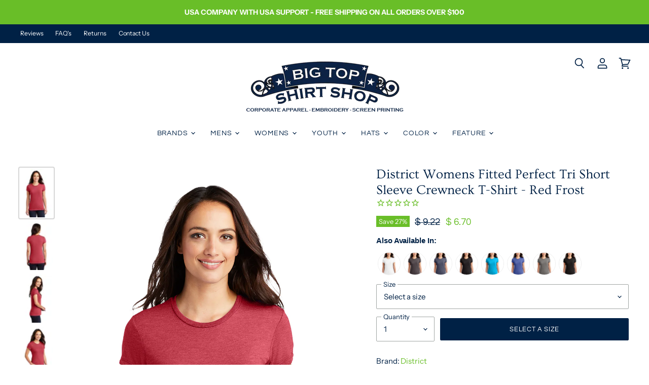

--- FILE ---
content_type: text/html; charset=utf-8
request_url: https://www.bigtopshirtshop.com/products/district-womens-fitted-perfect-tri-short-sleeve-crewneck-t-shirt-dt155-red
body_size: 50514
content:
<!doctype html>
<html class="no-js no-touch" lang="en">
  <head>
    <meta charset="utf-8">
    <meta http-equiv="X-UA-Compatible" content="IE=edge,chrome=1">
    <meta name="viewport" content="width=device-width,initial-scale=1" />

    <!-- Preconnect Domains -->
    <link rel="preconnect" href="https://cdn.shopify.com" crossorigin>
    <link rel="preconnect" href="https://fonts.shopify.com" crossorigin>
    <link rel="preconnect" href="https://monorail-edge.shopifysvc.com">

    
    

    <!-- Preload Assets -->
    <link rel="preload" href="//www.bigtopshirtshop.com/cdn/shop/t/151/assets/api.js?v=53513403336323676991765555212" as="script">

    

    <link rel="preload" href="//www.bigtopshirtshop.com/cdn/shop/t/151/assets/superstore.js?v=51580954209080334651765555212" as="script"><title>District DT155 Womens Red Frost Fitted Perfect Tri Short Sleeve Crewneck T-Shirt — BigTopShirtShop.com</title>

    
      <meta name="description" content="Brand: DistrictStyle Number: DT155Material: 50/25/25 polyester/cotton/rayonMaterial Weight: 4.5 ouncesTear Away Tag32 singlesForm fitting1x1 rib knit neckShoulder to shoulder tapingSize up for a less fitted lookScreen printing can be added to this item (24 shirt minimum)Mens Companion: DM130Youth Companion: DT130YProdu">
    

    
  <link rel="shortcut icon" href="//www.bigtopshirtshop.com/cdn/shop/files/btssfavicon2_32x32.png?v=1613492211" type="image/png">


    
      <link rel="canonical" href="https://www.bigtopshirtshop.com/products/district-womens-fitted-perfect-tri-short-sleeve-crewneck-t-shirt-dt155-red" />
    

    
    















<meta property="og:site_name" content="BigTopShirtShop.com">
<meta property="og:url" content="https://www.bigtopshirtshop.com/products/district-womens-fitted-perfect-tri-short-sleeve-crewneck-t-shirt-dt155-red">
<meta property="og:title" content="District Womens Fitted Perfect Tri Short Sleeve Crewneck T-Shirt - Red Frost">
<meta property="og:type" content="website">
<meta property="og:description" content="Brand: DistrictStyle Number: DT155Material: 50/25/25 polyester/cotton/rayonMaterial Weight: 4.5 ouncesTear Away Tag32 singlesForm fitting1x1 rib knit neckShoulder to shoulder tapingSize up for a less fitted lookScreen printing can be added to this item (24 shirt minimum)Mens Companion: DM130Youth Companion: DT130YProdu">




    
    
    

    
    
    <meta
      property="og:image"
      content="https://www.bigtopshirtshop.com/cdn/shop/files/DT155_redfrost_model_front_1200x1800.jpg?v=1727193149"
    />
    <meta
      property="og:image:secure_url"
      content="https://www.bigtopshirtshop.com/cdn/shop/files/DT155_redfrost_model_front_1200x1800.jpg?v=1727193149"
    />
    <meta property="og:image:width" content="1200" />
    <meta property="og:image:height" content="1800" />
    
    
    <meta property="og:image:alt" content="District DT155 Womens Fitted Perfect Tri Short Sleeve Crewneck T-Shirt Red Frost Model Front" />
  
















<meta name="twitter:title" content="District DT155 Womens Red Frost Fitted Perfect Tri Short Sleeve Crewneck T-Shirt">
<meta name="twitter:description" content="Brand: DistrictStyle Number: DT155Material: 50/25/25 polyester/cotton/rayonMaterial Weight: 4.5 ouncesTear Away Tag32 singlesForm fitting1x1 rib knit neckShoulder to shoulder tapingSize up for a less fitted lookScreen printing can be added to this item (24 shirt minimum)Mens Companion: DM130Youth Companion: DT130YProdu">


    
    
    
      
      
      <meta name="twitter:card" content="summary">
    
    
    <meta
      property="twitter:image"
      content="https://www.bigtopshirtshop.com/cdn/shop/files/DT155_redfrost_model_front_1200x1200_crop_center.jpg?v=1727193149"
    />
    <meta property="twitter:image:width" content="1200" />
    <meta property="twitter:image:height" content="1200" />
    
    
    <meta property="twitter:image:alt" content="District DT155 Womens Fitted Perfect Tri Short Sleeve Crewneck T-Shirt Red Frost Model Front" />
  



    

    <link rel="preload" href="//www.bigtopshirtshop.com/cdn/fonts/questrial/questrial_n4.66abac5d8209a647b4bf8089b0451928ef144c07.woff2" as="font" crossorigin="anonymous">

    
      <link rel="preload" as="style" href="//www.bigtopshirtshop.com/cdn/shop/t/151/assets/theme.css?v=2604108093024669491765555212">
    

    <script>window.performance && window.performance.mark && window.performance.mark('shopify.content_for_header.start');</script><meta name="google-site-verification" content="DOique48r80WGuRw82SVpz8IqlA3DhAigSYst_jfOh0">
<meta id="shopify-digital-wallet" name="shopify-digital-wallet" content="/9108718/digital_wallets/dialog">
<meta name="shopify-checkout-api-token" content="65f8d4851dbc0dd2cc2048591d465335">
<meta id="in-context-paypal-metadata" data-shop-id="9108718" data-venmo-supported="false" data-environment="production" data-locale="en_US" data-paypal-v4="true" data-currency="USD">
<link rel="alternate" type="application/json+oembed" href="https://www.bigtopshirtshop.com/products/district-womens-fitted-perfect-tri-short-sleeve-crewneck-t-shirt-dt155-red.oembed">
<script async="async" src="/checkouts/internal/preloads.js?locale=en-US"></script>
<link rel="preconnect" href="https://shop.app" crossorigin="anonymous">
<script async="async" src="https://shop.app/checkouts/internal/preloads.js?locale=en-US&shop_id=9108718" crossorigin="anonymous"></script>
<script id="apple-pay-shop-capabilities" type="application/json">{"shopId":9108718,"countryCode":"US","currencyCode":"USD","merchantCapabilities":["supports3DS"],"merchantId":"gid:\/\/shopify\/Shop\/9108718","merchantName":"BigTopShirtShop.com","requiredBillingContactFields":["postalAddress","email","phone"],"requiredShippingContactFields":["postalAddress","email","phone"],"shippingType":"shipping","supportedNetworks":["visa","masterCard","amex","discover","elo","jcb"],"total":{"type":"pending","label":"BigTopShirtShop.com","amount":"1.00"},"shopifyPaymentsEnabled":true,"supportsSubscriptions":true}</script>
<script id="shopify-features" type="application/json">{"accessToken":"65f8d4851dbc0dd2cc2048591d465335","betas":["rich-media-storefront-analytics"],"domain":"www.bigtopshirtshop.com","predictiveSearch":true,"shopId":9108718,"locale":"en"}</script>
<script>var Shopify = Shopify || {};
Shopify.shop = "mycollegeshirt.myshopify.com";
Shopify.locale = "en";
Shopify.currency = {"active":"USD","rate":"1.0"};
Shopify.country = "US";
Shopify.theme = {"name":"Superstore 2.0 v5","id":139772035139,"schema_name":"Superstore","schema_version":"5.3.2","theme_store_id":null,"role":"main"};
Shopify.theme.handle = "null";
Shopify.theme.style = {"id":null,"handle":null};
Shopify.cdnHost = "www.bigtopshirtshop.com/cdn";
Shopify.routes = Shopify.routes || {};
Shopify.routes.root = "/";</script>
<script type="module">!function(o){(o.Shopify=o.Shopify||{}).modules=!0}(window);</script>
<script>!function(o){function n(){var o=[];function n(){o.push(Array.prototype.slice.apply(arguments))}return n.q=o,n}var t=o.Shopify=o.Shopify||{};t.loadFeatures=n(),t.autoloadFeatures=n()}(window);</script>
<script>
  window.ShopifyPay = window.ShopifyPay || {};
  window.ShopifyPay.apiHost = "shop.app\/pay";
  window.ShopifyPay.redirectState = null;
</script>
<script id="shop-js-analytics" type="application/json">{"pageType":"product"}</script>
<script defer="defer" async type="module" src="//www.bigtopshirtshop.com/cdn/shopifycloud/shop-js/modules/v2/client.init-shop-cart-sync_BT-GjEfc.en.esm.js"></script>
<script defer="defer" async type="module" src="//www.bigtopshirtshop.com/cdn/shopifycloud/shop-js/modules/v2/chunk.common_D58fp_Oc.esm.js"></script>
<script defer="defer" async type="module" src="//www.bigtopshirtshop.com/cdn/shopifycloud/shop-js/modules/v2/chunk.modal_xMitdFEc.esm.js"></script>
<script type="module">
  await import("//www.bigtopshirtshop.com/cdn/shopifycloud/shop-js/modules/v2/client.init-shop-cart-sync_BT-GjEfc.en.esm.js");
await import("//www.bigtopshirtshop.com/cdn/shopifycloud/shop-js/modules/v2/chunk.common_D58fp_Oc.esm.js");
await import("//www.bigtopshirtshop.com/cdn/shopifycloud/shop-js/modules/v2/chunk.modal_xMitdFEc.esm.js");

  window.Shopify.SignInWithShop?.initShopCartSync?.({"fedCMEnabled":true,"windoidEnabled":true});

</script>
<script>
  window.Shopify = window.Shopify || {};
  if (!window.Shopify.featureAssets) window.Shopify.featureAssets = {};
  window.Shopify.featureAssets['shop-js'] = {"shop-cart-sync":["modules/v2/client.shop-cart-sync_DZOKe7Ll.en.esm.js","modules/v2/chunk.common_D58fp_Oc.esm.js","modules/v2/chunk.modal_xMitdFEc.esm.js"],"init-fed-cm":["modules/v2/client.init-fed-cm_B6oLuCjv.en.esm.js","modules/v2/chunk.common_D58fp_Oc.esm.js","modules/v2/chunk.modal_xMitdFEc.esm.js"],"shop-cash-offers":["modules/v2/client.shop-cash-offers_D2sdYoxE.en.esm.js","modules/v2/chunk.common_D58fp_Oc.esm.js","modules/v2/chunk.modal_xMitdFEc.esm.js"],"shop-login-button":["modules/v2/client.shop-login-button_QeVjl5Y3.en.esm.js","modules/v2/chunk.common_D58fp_Oc.esm.js","modules/v2/chunk.modal_xMitdFEc.esm.js"],"pay-button":["modules/v2/client.pay-button_DXTOsIq6.en.esm.js","modules/v2/chunk.common_D58fp_Oc.esm.js","modules/v2/chunk.modal_xMitdFEc.esm.js"],"shop-button":["modules/v2/client.shop-button_DQZHx9pm.en.esm.js","modules/v2/chunk.common_D58fp_Oc.esm.js","modules/v2/chunk.modal_xMitdFEc.esm.js"],"avatar":["modules/v2/client.avatar_BTnouDA3.en.esm.js"],"init-windoid":["modules/v2/client.init-windoid_CR1B-cfM.en.esm.js","modules/v2/chunk.common_D58fp_Oc.esm.js","modules/v2/chunk.modal_xMitdFEc.esm.js"],"init-shop-for-new-customer-accounts":["modules/v2/client.init-shop-for-new-customer-accounts_C_vY_xzh.en.esm.js","modules/v2/client.shop-login-button_QeVjl5Y3.en.esm.js","modules/v2/chunk.common_D58fp_Oc.esm.js","modules/v2/chunk.modal_xMitdFEc.esm.js"],"init-shop-email-lookup-coordinator":["modules/v2/client.init-shop-email-lookup-coordinator_BI7n9ZSv.en.esm.js","modules/v2/chunk.common_D58fp_Oc.esm.js","modules/v2/chunk.modal_xMitdFEc.esm.js"],"init-shop-cart-sync":["modules/v2/client.init-shop-cart-sync_BT-GjEfc.en.esm.js","modules/v2/chunk.common_D58fp_Oc.esm.js","modules/v2/chunk.modal_xMitdFEc.esm.js"],"shop-toast-manager":["modules/v2/client.shop-toast-manager_DiYdP3xc.en.esm.js","modules/v2/chunk.common_D58fp_Oc.esm.js","modules/v2/chunk.modal_xMitdFEc.esm.js"],"init-customer-accounts":["modules/v2/client.init-customer-accounts_D9ZNqS-Q.en.esm.js","modules/v2/client.shop-login-button_QeVjl5Y3.en.esm.js","modules/v2/chunk.common_D58fp_Oc.esm.js","modules/v2/chunk.modal_xMitdFEc.esm.js"],"init-customer-accounts-sign-up":["modules/v2/client.init-customer-accounts-sign-up_iGw4briv.en.esm.js","modules/v2/client.shop-login-button_QeVjl5Y3.en.esm.js","modules/v2/chunk.common_D58fp_Oc.esm.js","modules/v2/chunk.modal_xMitdFEc.esm.js"],"shop-follow-button":["modules/v2/client.shop-follow-button_CqMgW2wH.en.esm.js","modules/v2/chunk.common_D58fp_Oc.esm.js","modules/v2/chunk.modal_xMitdFEc.esm.js"],"checkout-modal":["modules/v2/client.checkout-modal_xHeaAweL.en.esm.js","modules/v2/chunk.common_D58fp_Oc.esm.js","modules/v2/chunk.modal_xMitdFEc.esm.js"],"shop-login":["modules/v2/client.shop-login_D91U-Q7h.en.esm.js","modules/v2/chunk.common_D58fp_Oc.esm.js","modules/v2/chunk.modal_xMitdFEc.esm.js"],"lead-capture":["modules/v2/client.lead-capture_BJmE1dJe.en.esm.js","modules/v2/chunk.common_D58fp_Oc.esm.js","modules/v2/chunk.modal_xMitdFEc.esm.js"],"payment-terms":["modules/v2/client.payment-terms_Ci9AEqFq.en.esm.js","modules/v2/chunk.common_D58fp_Oc.esm.js","modules/v2/chunk.modal_xMitdFEc.esm.js"]};
</script>
<script>(function() {
  var isLoaded = false;
  function asyncLoad() {
    if (isLoaded) return;
    isLoaded = true;
    var urls = ["https:\/\/embed.tawk.to\/widget-script\/5a790b0f4b401e45400cb2ee\/default.js?shop=mycollegeshirt.myshopify.com","https:\/\/d23dclunsivw3h.cloudfront.net\/redirect-app.js?shop=mycollegeshirt.myshopify.com","https:\/\/omnisnippet1.com\/platforms\/shopify.js?source=scriptTag\u0026v=2025-05-15T12\u0026shop=mycollegeshirt.myshopify.com"];
    for (var i = 0; i < urls.length; i++) {
      var s = document.createElement('script');
      s.type = 'text/javascript';
      s.async = true;
      s.src = urls[i];
      var x = document.getElementsByTagName('script')[0];
      x.parentNode.insertBefore(s, x);
    }
  };
  if(window.attachEvent) {
    window.attachEvent('onload', asyncLoad);
  } else {
    window.addEventListener('load', asyncLoad, false);
  }
})();</script>
<script id="__st">var __st={"a":9108718,"offset":-25200,"reqid":"d93dbf8a-3bdf-40bc-990b-b56030ef49f3-1769230148","pageurl":"www.bigtopshirtshop.com\/products\/district-womens-fitted-perfect-tri-short-sleeve-crewneck-t-shirt-dt155-red","u":"100527af2445","p":"product","rtyp":"product","rid":4605748674627};</script>
<script>window.ShopifyPaypalV4VisibilityTracking = true;</script>
<script id="captcha-bootstrap">!function(){'use strict';const t='contact',e='account',n='new_comment',o=[[t,t],['blogs',n],['comments',n],[t,'customer']],c=[[e,'customer_login'],[e,'guest_login'],[e,'recover_customer_password'],[e,'create_customer']],r=t=>t.map((([t,e])=>`form[action*='/${t}']:not([data-nocaptcha='true']) input[name='form_type'][value='${e}']`)).join(','),a=t=>()=>t?[...document.querySelectorAll(t)].map((t=>t.form)):[];function s(){const t=[...o],e=r(t);return a(e)}const i='password',u='form_key',d=['recaptcha-v3-token','g-recaptcha-response','h-captcha-response',i],f=()=>{try{return window.sessionStorage}catch{return}},m='__shopify_v',_=t=>t.elements[u];function p(t,e,n=!1){try{const o=window.sessionStorage,c=JSON.parse(o.getItem(e)),{data:r}=function(t){const{data:e,action:n}=t;return t[m]||n?{data:e,action:n}:{data:t,action:n}}(c);for(const[e,n]of Object.entries(r))t.elements[e]&&(t.elements[e].value=n);n&&o.removeItem(e)}catch(o){console.error('form repopulation failed',{error:o})}}const l='form_type',E='cptcha';function T(t){t.dataset[E]=!0}const w=window,h=w.document,L='Shopify',v='ce_forms',y='captcha';let A=!1;((t,e)=>{const n=(g='f06e6c50-85a8-45c8-87d0-21a2b65856fe',I='https://cdn.shopify.com/shopifycloud/storefront-forms-hcaptcha/ce_storefront_forms_captcha_hcaptcha.v1.5.2.iife.js',D={infoText:'Protected by hCaptcha',privacyText:'Privacy',termsText:'Terms'},(t,e,n)=>{const o=w[L][v],c=o.bindForm;if(c)return c(t,g,e,D).then(n);var r;o.q.push([[t,g,e,D],n]),r=I,A||(h.body.append(Object.assign(h.createElement('script'),{id:'captcha-provider',async:!0,src:r})),A=!0)});var g,I,D;w[L]=w[L]||{},w[L][v]=w[L][v]||{},w[L][v].q=[],w[L][y]=w[L][y]||{},w[L][y].protect=function(t,e){n(t,void 0,e),T(t)},Object.freeze(w[L][y]),function(t,e,n,w,h,L){const[v,y,A,g]=function(t,e,n){const i=e?o:[],u=t?c:[],d=[...i,...u],f=r(d),m=r(i),_=r(d.filter((([t,e])=>n.includes(e))));return[a(f),a(m),a(_),s()]}(w,h,L),I=t=>{const e=t.target;return e instanceof HTMLFormElement?e:e&&e.form},D=t=>v().includes(t);t.addEventListener('submit',(t=>{const e=I(t);if(!e)return;const n=D(e)&&!e.dataset.hcaptchaBound&&!e.dataset.recaptchaBound,o=_(e),c=g().includes(e)&&(!o||!o.value);(n||c)&&t.preventDefault(),c&&!n&&(function(t){try{if(!f())return;!function(t){const e=f();if(!e)return;const n=_(t);if(!n)return;const o=n.value;o&&e.removeItem(o)}(t);const e=Array.from(Array(32),(()=>Math.random().toString(36)[2])).join('');!function(t,e){_(t)||t.append(Object.assign(document.createElement('input'),{type:'hidden',name:u})),t.elements[u].value=e}(t,e),function(t,e){const n=f();if(!n)return;const o=[...t.querySelectorAll(`input[type='${i}']`)].map((({name:t})=>t)),c=[...d,...o],r={};for(const[a,s]of new FormData(t).entries())c.includes(a)||(r[a]=s);n.setItem(e,JSON.stringify({[m]:1,action:t.action,data:r}))}(t,e)}catch(e){console.error('failed to persist form',e)}}(e),e.submit())}));const S=(t,e)=>{t&&!t.dataset[E]&&(n(t,e.some((e=>e===t))),T(t))};for(const o of['focusin','change'])t.addEventListener(o,(t=>{const e=I(t);D(e)&&S(e,y())}));const B=e.get('form_key'),M=e.get(l),P=B&&M;t.addEventListener('DOMContentLoaded',(()=>{const t=y();if(P)for(const e of t)e.elements[l].value===M&&p(e,B);[...new Set([...A(),...v().filter((t=>'true'===t.dataset.shopifyCaptcha))])].forEach((e=>S(e,t)))}))}(h,new URLSearchParams(w.location.search),n,t,e,['guest_login'])})(!0,!0)}();</script>
<script integrity="sha256-4kQ18oKyAcykRKYeNunJcIwy7WH5gtpwJnB7kiuLZ1E=" data-source-attribution="shopify.loadfeatures" defer="defer" src="//www.bigtopshirtshop.com/cdn/shopifycloud/storefront/assets/storefront/load_feature-a0a9edcb.js" crossorigin="anonymous"></script>
<script crossorigin="anonymous" defer="defer" src="//www.bigtopshirtshop.com/cdn/shopifycloud/storefront/assets/shopify_pay/storefront-65b4c6d7.js?v=20250812"></script>
<script data-source-attribution="shopify.dynamic_checkout.dynamic.init">var Shopify=Shopify||{};Shopify.PaymentButton=Shopify.PaymentButton||{isStorefrontPortableWallets:!0,init:function(){window.Shopify.PaymentButton.init=function(){};var t=document.createElement("script");t.src="https://www.bigtopshirtshop.com/cdn/shopifycloud/portable-wallets/latest/portable-wallets.en.js",t.type="module",document.head.appendChild(t)}};
</script>
<script data-source-attribution="shopify.dynamic_checkout.buyer_consent">
  function portableWalletsHideBuyerConsent(e){var t=document.getElementById("shopify-buyer-consent"),n=document.getElementById("shopify-subscription-policy-button");t&&n&&(t.classList.add("hidden"),t.setAttribute("aria-hidden","true"),n.removeEventListener("click",e))}function portableWalletsShowBuyerConsent(e){var t=document.getElementById("shopify-buyer-consent"),n=document.getElementById("shopify-subscription-policy-button");t&&n&&(t.classList.remove("hidden"),t.removeAttribute("aria-hidden"),n.addEventListener("click",e))}window.Shopify?.PaymentButton&&(window.Shopify.PaymentButton.hideBuyerConsent=portableWalletsHideBuyerConsent,window.Shopify.PaymentButton.showBuyerConsent=portableWalletsShowBuyerConsent);
</script>
<script data-source-attribution="shopify.dynamic_checkout.cart.bootstrap">document.addEventListener("DOMContentLoaded",(function(){function t(){return document.querySelector("shopify-accelerated-checkout-cart, shopify-accelerated-checkout")}if(t())Shopify.PaymentButton.init();else{new MutationObserver((function(e,n){t()&&(Shopify.PaymentButton.init(),n.disconnect())})).observe(document.body,{childList:!0,subtree:!0})}}));
</script>
<link id="shopify-accelerated-checkout-styles" rel="stylesheet" media="screen" href="https://www.bigtopshirtshop.com/cdn/shopifycloud/portable-wallets/latest/accelerated-checkout-backwards-compat.css" crossorigin="anonymous">
<style id="shopify-accelerated-checkout-cart">
        #shopify-buyer-consent {
  margin-top: 1em;
  display: inline-block;
  width: 100%;
}

#shopify-buyer-consent.hidden {
  display: none;
}

#shopify-subscription-policy-button {
  background: none;
  border: none;
  padding: 0;
  text-decoration: underline;
  font-size: inherit;
  cursor: pointer;
}

#shopify-subscription-policy-button::before {
  box-shadow: none;
}

      </style>
<link rel="stylesheet" media="screen" href="//www.bigtopshirtshop.com/cdn/shop/t/151/compiled_assets/styles.css?v=41273">
<script>window.performance && window.performance.mark && window.performance.mark('shopify.content_for_header.end');</script>

    <script>
      document.documentElement.className=document.documentElement.className.replace(/\bno-js\b/,'js');
      if(window.Shopify&&window.Shopify.designMode)document.documentElement.className+=' in-theme-editor';
      if(('ontouchstart' in window)||window.DocumentTouch&&document instanceof DocumentTouch)document.documentElement.className=document.documentElement.className.replace(/\bno-touch\b/,'has-touch');
    </script>

    <script src="//www.bigtopshirtshop.com/cdn/shop/t/151/assets/api.js?v=53513403336323676991765555212" defer></script>

    
      <link href="//www.bigtopshirtshop.com/cdn/shop/t/151/assets/theme.css?v=2604108093024669491765555212" rel="stylesheet" type="text/css" media="all" />
    

    

    
    <script>
      window.Theme = window.Theme || {};
      window.Theme.version = '5.3.2';
      window.Theme.name = 'Superstore';
      window.Theme.routes = {
        "root_url": "/",
        "account_url": "/account",
        "account_login_url": "https://www.bigtopshirtshop.com/customer_authentication/redirect?locale=en&region_country=US",
        "account_logout_url": "/account/logout",
        "account_register_url": "https://account.bigtopshirtshop.com?locale=en",
        "account_addresses_url": "/account/addresses",
        "collections_url": "/collections",
        "all_products_collection_url": "/collections/all",
        "search_url": "/search",
        "predictive_search_url": "/search/suggest",
        "cart_url": "/cart",
        "cart_add_url": "/cart/add",
        "cart_change_url": "/cart/change",
        "cart_clear_url": "/cart/clear",
        "product_recommendations_url": "/recommendations/products",
      };
    </script>
    

    <!-- Global site tag (gtag.js) - Google Analytics -->
    <script async data-src="https://www.googletagmanager.com/gtag/js?id=G-76ZYGZNJXP"></script>
    <script>
      window.dataLayer = window.dataLayer || [];
      function gtag(){window.dataLayer.push(arguments);}
      gtag('js', new Date());

      gtag('config', 'G-76ZYGZNJXP');
    </script>
    <!-- End Global site tag (gtag.js) - Google Analytics -->

  <link href="https://monorail-edge.shopifysvc.com" rel="dns-prefetch">
<script>(function(){if ("sendBeacon" in navigator && "performance" in window) {try {var session_token_from_headers = performance.getEntriesByType('navigation')[0].serverTiming.find(x => x.name == '_s').description;} catch {var session_token_from_headers = undefined;}var session_cookie_matches = document.cookie.match(/_shopify_s=([^;]*)/);var session_token_from_cookie = session_cookie_matches && session_cookie_matches.length === 2 ? session_cookie_matches[1] : "";var session_token = session_token_from_headers || session_token_from_cookie || "";function handle_abandonment_event(e) {var entries = performance.getEntries().filter(function(entry) {return /monorail-edge.shopifysvc.com/.test(entry.name);});if (!window.abandonment_tracked && entries.length === 0) {window.abandonment_tracked = true;var currentMs = Date.now();var navigation_start = performance.timing.navigationStart;var payload = {shop_id: 9108718,url: window.location.href,navigation_start,duration: currentMs - navigation_start,session_token,page_type: "product"};window.navigator.sendBeacon("https://monorail-edge.shopifysvc.com/v1/produce", JSON.stringify({schema_id: "online_store_buyer_site_abandonment/1.1",payload: payload,metadata: {event_created_at_ms: currentMs,event_sent_at_ms: currentMs}}));}}window.addEventListener('pagehide', handle_abandonment_event);}}());</script>
<script id="web-pixels-manager-setup">(function e(e,d,r,n,o){if(void 0===o&&(o={}),!Boolean(null===(a=null===(i=window.Shopify)||void 0===i?void 0:i.analytics)||void 0===a?void 0:a.replayQueue)){var i,a;window.Shopify=window.Shopify||{};var t=window.Shopify;t.analytics=t.analytics||{};var s=t.analytics;s.replayQueue=[],s.publish=function(e,d,r){return s.replayQueue.push([e,d,r]),!0};try{self.performance.mark("wpm:start")}catch(e){}var l=function(){var e={modern:/Edge?\/(1{2}[4-9]|1[2-9]\d|[2-9]\d{2}|\d{4,})\.\d+(\.\d+|)|Firefox\/(1{2}[4-9]|1[2-9]\d|[2-9]\d{2}|\d{4,})\.\d+(\.\d+|)|Chrom(ium|e)\/(9{2}|\d{3,})\.\d+(\.\d+|)|(Maci|X1{2}).+ Version\/(15\.\d+|(1[6-9]|[2-9]\d|\d{3,})\.\d+)([,.]\d+|)( \(\w+\)|)( Mobile\/\w+|) Safari\/|Chrome.+OPR\/(9{2}|\d{3,})\.\d+\.\d+|(CPU[ +]OS|iPhone[ +]OS|CPU[ +]iPhone|CPU IPhone OS|CPU iPad OS)[ +]+(15[._]\d+|(1[6-9]|[2-9]\d|\d{3,})[._]\d+)([._]\d+|)|Android:?[ /-](13[3-9]|1[4-9]\d|[2-9]\d{2}|\d{4,})(\.\d+|)(\.\d+|)|Android.+Firefox\/(13[5-9]|1[4-9]\d|[2-9]\d{2}|\d{4,})\.\d+(\.\d+|)|Android.+Chrom(ium|e)\/(13[3-9]|1[4-9]\d|[2-9]\d{2}|\d{4,})\.\d+(\.\d+|)|SamsungBrowser\/([2-9]\d|\d{3,})\.\d+/,legacy:/Edge?\/(1[6-9]|[2-9]\d|\d{3,})\.\d+(\.\d+|)|Firefox\/(5[4-9]|[6-9]\d|\d{3,})\.\d+(\.\d+|)|Chrom(ium|e)\/(5[1-9]|[6-9]\d|\d{3,})\.\d+(\.\d+|)([\d.]+$|.*Safari\/(?![\d.]+ Edge\/[\d.]+$))|(Maci|X1{2}).+ Version\/(10\.\d+|(1[1-9]|[2-9]\d|\d{3,})\.\d+)([,.]\d+|)( \(\w+\)|)( Mobile\/\w+|) Safari\/|Chrome.+OPR\/(3[89]|[4-9]\d|\d{3,})\.\d+\.\d+|(CPU[ +]OS|iPhone[ +]OS|CPU[ +]iPhone|CPU IPhone OS|CPU iPad OS)[ +]+(10[._]\d+|(1[1-9]|[2-9]\d|\d{3,})[._]\d+)([._]\d+|)|Android:?[ /-](13[3-9]|1[4-9]\d|[2-9]\d{2}|\d{4,})(\.\d+|)(\.\d+|)|Mobile Safari.+OPR\/([89]\d|\d{3,})\.\d+\.\d+|Android.+Firefox\/(13[5-9]|1[4-9]\d|[2-9]\d{2}|\d{4,})\.\d+(\.\d+|)|Android.+Chrom(ium|e)\/(13[3-9]|1[4-9]\d|[2-9]\d{2}|\d{4,})\.\d+(\.\d+|)|Android.+(UC? ?Browser|UCWEB|U3)[ /]?(15\.([5-9]|\d{2,})|(1[6-9]|[2-9]\d|\d{3,})\.\d+)\.\d+|SamsungBrowser\/(5\.\d+|([6-9]|\d{2,})\.\d+)|Android.+MQ{2}Browser\/(14(\.(9|\d{2,})|)|(1[5-9]|[2-9]\d|\d{3,})(\.\d+|))(\.\d+|)|K[Aa][Ii]OS\/(3\.\d+|([4-9]|\d{2,})\.\d+)(\.\d+|)/},d=e.modern,r=e.legacy,n=navigator.userAgent;return n.match(d)?"modern":n.match(r)?"legacy":"unknown"}(),u="modern"===l?"modern":"legacy",c=(null!=n?n:{modern:"",legacy:""})[u],f=function(e){return[e.baseUrl,"/wpm","/b",e.hashVersion,"modern"===e.buildTarget?"m":"l",".js"].join("")}({baseUrl:d,hashVersion:r,buildTarget:u}),m=function(e){var d=e.version,r=e.bundleTarget,n=e.surface,o=e.pageUrl,i=e.monorailEndpoint;return{emit:function(e){var a=e.status,t=e.errorMsg,s=(new Date).getTime(),l=JSON.stringify({metadata:{event_sent_at_ms:s},events:[{schema_id:"web_pixels_manager_load/3.1",payload:{version:d,bundle_target:r,page_url:o,status:a,surface:n,error_msg:t},metadata:{event_created_at_ms:s}}]});if(!i)return console&&console.warn&&console.warn("[Web Pixels Manager] No Monorail endpoint provided, skipping logging."),!1;try{return self.navigator.sendBeacon.bind(self.navigator)(i,l)}catch(e){}var u=new XMLHttpRequest;try{return u.open("POST",i,!0),u.setRequestHeader("Content-Type","text/plain"),u.send(l),!0}catch(e){return console&&console.warn&&console.warn("[Web Pixels Manager] Got an unhandled error while logging to Monorail."),!1}}}}({version:r,bundleTarget:l,surface:e.surface,pageUrl:self.location.href,monorailEndpoint:e.monorailEndpoint});try{o.browserTarget=l,function(e){var d=e.src,r=e.async,n=void 0===r||r,o=e.onload,i=e.onerror,a=e.sri,t=e.scriptDataAttributes,s=void 0===t?{}:t,l=document.createElement("script"),u=document.querySelector("head"),c=document.querySelector("body");if(l.async=n,l.src=d,a&&(l.integrity=a,l.crossOrigin="anonymous"),s)for(var f in s)if(Object.prototype.hasOwnProperty.call(s,f))try{l.dataset[f]=s[f]}catch(e){}if(o&&l.addEventListener("load",o),i&&l.addEventListener("error",i),u)u.appendChild(l);else{if(!c)throw new Error("Did not find a head or body element to append the script");c.appendChild(l)}}({src:f,async:!0,onload:function(){if(!function(){var e,d;return Boolean(null===(d=null===(e=window.Shopify)||void 0===e?void 0:e.analytics)||void 0===d?void 0:d.initialized)}()){var d=window.webPixelsManager.init(e)||void 0;if(d){var r=window.Shopify.analytics;r.replayQueue.forEach((function(e){var r=e[0],n=e[1],o=e[2];d.publishCustomEvent(r,n,o)})),r.replayQueue=[],r.publish=d.publishCustomEvent,r.visitor=d.visitor,r.initialized=!0}}},onerror:function(){return m.emit({status:"failed",errorMsg:"".concat(f," has failed to load")})},sri:function(e){var d=/^sha384-[A-Za-z0-9+/=]+$/;return"string"==typeof e&&d.test(e)}(c)?c:"",scriptDataAttributes:o}),m.emit({status:"loading"})}catch(e){m.emit({status:"failed",errorMsg:(null==e?void 0:e.message)||"Unknown error"})}}})({shopId: 9108718,storefrontBaseUrl: "https://www.bigtopshirtshop.com",extensionsBaseUrl: "https://extensions.shopifycdn.com/cdn/shopifycloud/web-pixels-manager",monorailEndpoint: "https://monorail-edge.shopifysvc.com/unstable/produce_batch",surface: "storefront-renderer",enabledBetaFlags: ["2dca8a86"],webPixelsConfigList: [{"id":"547946563","configuration":"{\"config\":\"{\\\"pixel_id\\\":\\\"AW-1070385464\\\",\\\"gtag_events\\\":[{\\\"type\\\":\\\"begin_checkout\\\",\\\"action_label\\\":\\\"AW-1070385464\\\/NGHlCO6rnL8ZELiSs_4D\\\"},{\\\"type\\\":\\\"search\\\",\\\"action_label\\\":\\\"AW-1070385464\\\/8PzUCOirnL8ZELiSs_4D\\\"},{\\\"type\\\":\\\"view_item\\\",\\\"action_label\\\":\\\"AW-1070385464\\\/BdfQCOWrnL8ZELiSs_4D\\\"},{\\\"type\\\":\\\"purchase\\\",\\\"action_label\\\":\\\"AW-1070385464\\\/SaBZCN-rnL8ZELiSs_4D\\\"},{\\\"type\\\":\\\"page_view\\\",\\\"action_label\\\":\\\"AW-1070385464\\\/lrQuCOKrnL8ZELiSs_4D\\\"},{\\\"type\\\":\\\"add_payment_info\\\",\\\"action_label\\\":\\\"AW-1070385464\\\/fuQXCPGrnL8ZELiSs_4D\\\"},{\\\"type\\\":\\\"add_to_cart\\\",\\\"action_label\\\":\\\"AW-1070385464\\\/iImXCOurnL8ZELiSs_4D\\\"}],\\\"enable_monitoring_mode\\\":false}\"}","eventPayloadVersion":"v1","runtimeContext":"OPEN","scriptVersion":"b2a88bafab3e21179ed38636efcd8a93","type":"APP","apiClientId":1780363,"privacyPurposes":[],"dataSharingAdjustments":{"protectedCustomerApprovalScopes":["read_customer_address","read_customer_email","read_customer_name","read_customer_personal_data","read_customer_phone"]}},{"id":"463667267","configuration":"{\"apiURL\":\"https:\/\/api.omnisend.com\",\"appURL\":\"https:\/\/app.omnisend.com\",\"brandID\":\"63c850ea6a887708abed84f9\",\"trackingURL\":\"https:\/\/wt.omnisendlink.com\"}","eventPayloadVersion":"v1","runtimeContext":"STRICT","scriptVersion":"aa9feb15e63a302383aa48b053211bbb","type":"APP","apiClientId":186001,"privacyPurposes":["ANALYTICS","MARKETING","SALE_OF_DATA"],"dataSharingAdjustments":{"protectedCustomerApprovalScopes":["read_customer_address","read_customer_email","read_customer_name","read_customer_personal_data","read_customer_phone"]}},{"id":"25493571","eventPayloadVersion":"1","runtimeContext":"LAX","scriptVersion":"1","type":"CUSTOM","privacyPurposes":["ANALYTICS","MARKETING","SALE_OF_DATA"],"name":"Purchase Tracking for Shopify "},{"id":"49774659","eventPayloadVersion":"v1","runtimeContext":"LAX","scriptVersion":"1","type":"CUSTOM","privacyPurposes":["MARKETING"],"name":"Meta pixel (migrated)"},{"id":"99713091","eventPayloadVersion":"v1","runtimeContext":"LAX","scriptVersion":"1","type":"CUSTOM","privacyPurposes":["ANALYTICS"],"name":"Google Analytics tag (migrated)"},{"id":"shopify-app-pixel","configuration":"{}","eventPayloadVersion":"v1","runtimeContext":"STRICT","scriptVersion":"0450","apiClientId":"shopify-pixel","type":"APP","privacyPurposes":["ANALYTICS","MARKETING"]},{"id":"shopify-custom-pixel","eventPayloadVersion":"v1","runtimeContext":"LAX","scriptVersion":"0450","apiClientId":"shopify-pixel","type":"CUSTOM","privacyPurposes":["ANALYTICS","MARKETING"]}],isMerchantRequest: false,initData: {"shop":{"name":"BigTopShirtShop.com","paymentSettings":{"currencyCode":"USD"},"myshopifyDomain":"mycollegeshirt.myshopify.com","countryCode":"US","storefrontUrl":"https:\/\/www.bigtopshirtshop.com"},"customer":null,"cart":null,"checkout":null,"productVariants":[{"price":{"amount":6.7,"currencyCode":"USD"},"product":{"title":"District Womens Fitted Perfect Tri Short Sleeve Crewneck T-Shirt - Red Frost","vendor":"District 5","id":"4605748674627","untranslatedTitle":"District Womens Fitted Perfect Tri Short Sleeve Crewneck T-Shirt - Red Frost","url":"\/products\/district-womens-fitted-perfect-tri-short-sleeve-crewneck-t-shirt-dt155-red","type":"Womens T-Shirts"},"id":"32217170673731","image":{"src":"\/\/www.bigtopshirtshop.com\/cdn\/shop\/files\/DT155_redfrost_model_front.jpg?v=1727193149"},"sku":"S-DT155 Red Frost XS","title":"Extra Small","untranslatedTitle":"Extra Small"},{"price":{"amount":6.7,"currencyCode":"USD"},"product":{"title":"District Womens Fitted Perfect Tri Short Sleeve Crewneck T-Shirt - Red Frost","vendor":"District 5","id":"4605748674627","untranslatedTitle":"District Womens Fitted Perfect Tri Short Sleeve Crewneck T-Shirt - Red Frost","url":"\/products\/district-womens-fitted-perfect-tri-short-sleeve-crewneck-t-shirt-dt155-red","type":"Womens T-Shirts"},"id":"32217170706499","image":{"src":"\/\/www.bigtopshirtshop.com\/cdn\/shop\/files\/DT155_redfrost_model_front.jpg?v=1727193149"},"sku":"S-DT155 Red Frost S","title":"Small","untranslatedTitle":"Small"},{"price":{"amount":6.7,"currencyCode":"USD"},"product":{"title":"District Womens Fitted Perfect Tri Short Sleeve Crewneck T-Shirt - Red Frost","vendor":"District 5","id":"4605748674627","untranslatedTitle":"District Womens Fitted Perfect Tri Short Sleeve Crewneck T-Shirt - Red Frost","url":"\/products\/district-womens-fitted-perfect-tri-short-sleeve-crewneck-t-shirt-dt155-red","type":"Womens T-Shirts"},"id":"32217170739267","image":{"src":"\/\/www.bigtopshirtshop.com\/cdn\/shop\/files\/DT155_redfrost_model_front.jpg?v=1727193149"},"sku":"S-DT155 Red Frost M","title":"Medium","untranslatedTitle":"Medium"},{"price":{"amount":6.7,"currencyCode":"USD"},"product":{"title":"District Womens Fitted Perfect Tri Short Sleeve Crewneck T-Shirt - Red Frost","vendor":"District 5","id":"4605748674627","untranslatedTitle":"District Womens Fitted Perfect Tri Short Sleeve Crewneck T-Shirt - Red Frost","url":"\/products\/district-womens-fitted-perfect-tri-short-sleeve-crewneck-t-shirt-dt155-red","type":"Womens T-Shirts"},"id":"32217170772035","image":{"src":"\/\/www.bigtopshirtshop.com\/cdn\/shop\/files\/DT155_redfrost_model_front.jpg?v=1727193149"},"sku":"S-DT155 Red Frost L","title":"Large","untranslatedTitle":"Large"},{"price":{"amount":6.7,"currencyCode":"USD"},"product":{"title":"District Womens Fitted Perfect Tri Short Sleeve Crewneck T-Shirt - Red Frost","vendor":"District 5","id":"4605748674627","untranslatedTitle":"District Womens Fitted Perfect Tri Short Sleeve Crewneck T-Shirt - Red Frost","url":"\/products\/district-womens-fitted-perfect-tri-short-sleeve-crewneck-t-shirt-dt155-red","type":"Womens T-Shirts"},"id":"32217170804803","image":{"src":"\/\/www.bigtopshirtshop.com\/cdn\/shop\/files\/DT155_redfrost_model_front.jpg?v=1727193149"},"sku":"S-DT155 Red Frost XL","title":"Extra Large","untranslatedTitle":"Extra Large"},{"price":{"amount":8.35,"currencyCode":"USD"},"product":{"title":"District Womens Fitted Perfect Tri Short Sleeve Crewneck T-Shirt - Red Frost","vendor":"District 5","id":"4605748674627","untranslatedTitle":"District Womens Fitted Perfect Tri Short Sleeve Crewneck T-Shirt - Red Frost","url":"\/products\/district-womens-fitted-perfect-tri-short-sleeve-crewneck-t-shirt-dt155-red","type":"Womens T-Shirts"},"id":"32217170837571","image":{"src":"\/\/www.bigtopshirtshop.com\/cdn\/shop\/files\/DT155_redfrost_model_front.jpg?v=1727193149"},"sku":"S-DT155 Red Frost 2XL","title":"2XL","untranslatedTitle":"2XL"},{"price":{"amount":9.15,"currencyCode":"USD"},"product":{"title":"District Womens Fitted Perfect Tri Short Sleeve Crewneck T-Shirt - Red Frost","vendor":"District 5","id":"4605748674627","untranslatedTitle":"District Womens Fitted Perfect Tri Short Sleeve Crewneck T-Shirt - Red Frost","url":"\/products\/district-womens-fitted-perfect-tri-short-sleeve-crewneck-t-shirt-dt155-red","type":"Womens T-Shirts"},"id":"32217170870339","image":{"src":"\/\/www.bigtopshirtshop.com\/cdn\/shop\/files\/DT155_redfrost_model_front.jpg?v=1727193149"},"sku":"S-DT155 Red Frost 3XL","title":"3XL","untranslatedTitle":"3XL"},{"price":{"amount":9.97,"currencyCode":"USD"},"product":{"title":"District Womens Fitted Perfect Tri Short Sleeve Crewneck T-Shirt - Red Frost","vendor":"District 5","id":"4605748674627","untranslatedTitle":"District Womens Fitted Perfect Tri Short Sleeve Crewneck T-Shirt - Red Frost","url":"\/products\/district-womens-fitted-perfect-tri-short-sleeve-crewneck-t-shirt-dt155-red","type":"Womens T-Shirts"},"id":"32217170903107","image":{"src":"\/\/www.bigtopshirtshop.com\/cdn\/shop\/files\/DT155_redfrost_model_front.jpg?v=1727193149"},"sku":"S-DT155 Red Frost 4XL","title":"4XL","untranslatedTitle":"4XL"}],"purchasingCompany":null},},"https://www.bigtopshirtshop.com/cdn","fcfee988w5aeb613cpc8e4bc33m6693e112",{"modern":"","legacy":""},{"shopId":"9108718","storefrontBaseUrl":"https:\/\/www.bigtopshirtshop.com","extensionBaseUrl":"https:\/\/extensions.shopifycdn.com\/cdn\/shopifycloud\/web-pixels-manager","surface":"storefront-renderer","enabledBetaFlags":"[\"2dca8a86\"]","isMerchantRequest":"false","hashVersion":"fcfee988w5aeb613cpc8e4bc33m6693e112","publish":"custom","events":"[[\"page_viewed\",{}],[\"product_viewed\",{\"productVariant\":{\"price\":{\"amount\":6.7,\"currencyCode\":\"USD\"},\"product\":{\"title\":\"District Womens Fitted Perfect Tri Short Sleeve Crewneck T-Shirt - Red Frost\",\"vendor\":\"District 5\",\"id\":\"4605748674627\",\"untranslatedTitle\":\"District Womens Fitted Perfect Tri Short Sleeve Crewneck T-Shirt - Red Frost\",\"url\":\"\/products\/district-womens-fitted-perfect-tri-short-sleeve-crewneck-t-shirt-dt155-red\",\"type\":\"Womens T-Shirts\"},\"id\":\"32217170673731\",\"image\":{\"src\":\"\/\/www.bigtopshirtshop.com\/cdn\/shop\/files\/DT155_redfrost_model_front.jpg?v=1727193149\"},\"sku\":\"S-DT155 Red Frost XS\",\"title\":\"Extra Small\",\"untranslatedTitle\":\"Extra Small\"}}]]"});</script><script>
  window.ShopifyAnalytics = window.ShopifyAnalytics || {};
  window.ShopifyAnalytics.meta = window.ShopifyAnalytics.meta || {};
  window.ShopifyAnalytics.meta.currency = 'USD';
  var meta = {"product":{"id":4605748674627,"gid":"gid:\/\/shopify\/Product\/4605748674627","vendor":"District 5","type":"Womens T-Shirts","handle":"district-womens-fitted-perfect-tri-short-sleeve-crewneck-t-shirt-dt155-red","variants":[{"id":32217170673731,"price":670,"name":"District Womens Fitted Perfect Tri Short Sleeve Crewneck T-Shirt - Red Frost - Extra Small","public_title":"Extra Small","sku":"S-DT155 Red Frost XS"},{"id":32217170706499,"price":670,"name":"District Womens Fitted Perfect Tri Short Sleeve Crewneck T-Shirt - Red Frost - Small","public_title":"Small","sku":"S-DT155 Red Frost S"},{"id":32217170739267,"price":670,"name":"District Womens Fitted Perfect Tri Short Sleeve Crewneck T-Shirt - Red Frost - Medium","public_title":"Medium","sku":"S-DT155 Red Frost M"},{"id":32217170772035,"price":670,"name":"District Womens Fitted Perfect Tri Short Sleeve Crewneck T-Shirt - Red Frost - Large","public_title":"Large","sku":"S-DT155 Red Frost L"},{"id":32217170804803,"price":670,"name":"District Womens Fitted Perfect Tri Short Sleeve Crewneck T-Shirt - Red Frost - Extra Large","public_title":"Extra Large","sku":"S-DT155 Red Frost XL"},{"id":32217170837571,"price":835,"name":"District Womens Fitted Perfect Tri Short Sleeve Crewneck T-Shirt - Red Frost - 2XL","public_title":"2XL","sku":"S-DT155 Red Frost 2XL"},{"id":32217170870339,"price":915,"name":"District Womens Fitted Perfect Tri Short Sleeve Crewneck T-Shirt - Red Frost - 3XL","public_title":"3XL","sku":"S-DT155 Red Frost 3XL"},{"id":32217170903107,"price":997,"name":"District Womens Fitted Perfect Tri Short Sleeve Crewneck T-Shirt - Red Frost - 4XL","public_title":"4XL","sku":"S-DT155 Red Frost 4XL"}],"remote":false},"page":{"pageType":"product","resourceType":"product","resourceId":4605748674627,"requestId":"d93dbf8a-3bdf-40bc-990b-b56030ef49f3-1769230148"}};
  for (var attr in meta) {
    window.ShopifyAnalytics.meta[attr] = meta[attr];
  }
</script>
<script class="analytics">
  (function () {
    var customDocumentWrite = function(content) {
      var jquery = null;

      if (window.jQuery) {
        jquery = window.jQuery;
      } else if (window.Checkout && window.Checkout.$) {
        jquery = window.Checkout.$;
      }

      if (jquery) {
        jquery('body').append(content);
      }
    };

    var hasLoggedConversion = function(token) {
      if (token) {
        return document.cookie.indexOf('loggedConversion=' + token) !== -1;
      }
      return false;
    }

    var setCookieIfConversion = function(token) {
      if (token) {
        var twoMonthsFromNow = new Date(Date.now());
        twoMonthsFromNow.setMonth(twoMonthsFromNow.getMonth() + 2);

        document.cookie = 'loggedConversion=' + token + '; expires=' + twoMonthsFromNow;
      }
    }

    var trekkie = window.ShopifyAnalytics.lib = window.trekkie = window.trekkie || [];
    if (trekkie.integrations) {
      return;
    }
    trekkie.methods = [
      'identify',
      'page',
      'ready',
      'track',
      'trackForm',
      'trackLink'
    ];
    trekkie.factory = function(method) {
      return function() {
        var args = Array.prototype.slice.call(arguments);
        args.unshift(method);
        trekkie.push(args);
        return trekkie;
      };
    };
    for (var i = 0; i < trekkie.methods.length; i++) {
      var key = trekkie.methods[i];
      trekkie[key] = trekkie.factory(key);
    }
    trekkie.load = function(config) {
      trekkie.config = config || {};
      trekkie.config.initialDocumentCookie = document.cookie;
      var first = document.getElementsByTagName('script')[0];
      var script = document.createElement('script');
      script.type = 'text/javascript';
      script.onerror = function(e) {
        var scriptFallback = document.createElement('script');
        scriptFallback.type = 'text/javascript';
        scriptFallback.onerror = function(error) {
                var Monorail = {
      produce: function produce(monorailDomain, schemaId, payload) {
        var currentMs = new Date().getTime();
        var event = {
          schema_id: schemaId,
          payload: payload,
          metadata: {
            event_created_at_ms: currentMs,
            event_sent_at_ms: currentMs
          }
        };
        return Monorail.sendRequest("https://" + monorailDomain + "/v1/produce", JSON.stringify(event));
      },
      sendRequest: function sendRequest(endpointUrl, payload) {
        // Try the sendBeacon API
        if (window && window.navigator && typeof window.navigator.sendBeacon === 'function' && typeof window.Blob === 'function' && !Monorail.isIos12()) {
          var blobData = new window.Blob([payload], {
            type: 'text/plain'
          });

          if (window.navigator.sendBeacon(endpointUrl, blobData)) {
            return true;
          } // sendBeacon was not successful

        } // XHR beacon

        var xhr = new XMLHttpRequest();

        try {
          xhr.open('POST', endpointUrl);
          xhr.setRequestHeader('Content-Type', 'text/plain');
          xhr.send(payload);
        } catch (e) {
          console.log(e);
        }

        return false;
      },
      isIos12: function isIos12() {
        return window.navigator.userAgent.lastIndexOf('iPhone; CPU iPhone OS 12_') !== -1 || window.navigator.userAgent.lastIndexOf('iPad; CPU OS 12_') !== -1;
      }
    };
    Monorail.produce('monorail-edge.shopifysvc.com',
      'trekkie_storefront_load_errors/1.1',
      {shop_id: 9108718,
      theme_id: 139772035139,
      app_name: "storefront",
      context_url: window.location.href,
      source_url: "//www.bigtopshirtshop.com/cdn/s/trekkie.storefront.8d95595f799fbf7e1d32231b9a28fd43b70c67d3.min.js"});

        };
        scriptFallback.async = true;
        scriptFallback.src = '//www.bigtopshirtshop.com/cdn/s/trekkie.storefront.8d95595f799fbf7e1d32231b9a28fd43b70c67d3.min.js';
        first.parentNode.insertBefore(scriptFallback, first);
      };
      script.async = true;
      script.src = '//www.bigtopshirtshop.com/cdn/s/trekkie.storefront.8d95595f799fbf7e1d32231b9a28fd43b70c67d3.min.js';
      first.parentNode.insertBefore(script, first);
    };
    trekkie.load(
      {"Trekkie":{"appName":"storefront","development":false,"defaultAttributes":{"shopId":9108718,"isMerchantRequest":null,"themeId":139772035139,"themeCityHash":"14793159016249875697","contentLanguage":"en","currency":"USD","eventMetadataId":"ff4e2f95-a82c-4f8c-a56c-3b23ca452bd6"},"isServerSideCookieWritingEnabled":true,"monorailRegion":"shop_domain","enabledBetaFlags":["65f19447"]},"Session Attribution":{},"S2S":{"facebookCapiEnabled":false,"source":"trekkie-storefront-renderer","apiClientId":580111}}
    );

    var loaded = false;
    trekkie.ready(function() {
      if (loaded) return;
      loaded = true;

      window.ShopifyAnalytics.lib = window.trekkie;

      var originalDocumentWrite = document.write;
      document.write = customDocumentWrite;
      try { window.ShopifyAnalytics.merchantGoogleAnalytics.call(this); } catch(error) {};
      document.write = originalDocumentWrite;

      window.ShopifyAnalytics.lib.page(null,{"pageType":"product","resourceType":"product","resourceId":4605748674627,"requestId":"d93dbf8a-3bdf-40bc-990b-b56030ef49f3-1769230148","shopifyEmitted":true});

      var match = window.location.pathname.match(/checkouts\/(.+)\/(thank_you|post_purchase)/)
      var token = match? match[1]: undefined;
      if (!hasLoggedConversion(token)) {
        setCookieIfConversion(token);
        window.ShopifyAnalytics.lib.track("Viewed Product",{"currency":"USD","variantId":32217170673731,"productId":4605748674627,"productGid":"gid:\/\/shopify\/Product\/4605748674627","name":"District Womens Fitted Perfect Tri Short Sleeve Crewneck T-Shirt - Red Frost - Extra Small","price":"6.70","sku":"S-DT155 Red Frost XS","brand":"District 5","variant":"Extra Small","category":"Womens T-Shirts","nonInteraction":true,"remote":false},undefined,undefined,{"shopifyEmitted":true});
      window.ShopifyAnalytics.lib.track("monorail:\/\/trekkie_storefront_viewed_product\/1.1",{"currency":"USD","variantId":32217170673731,"productId":4605748674627,"productGid":"gid:\/\/shopify\/Product\/4605748674627","name":"District Womens Fitted Perfect Tri Short Sleeve Crewneck T-Shirt - Red Frost - Extra Small","price":"6.70","sku":"S-DT155 Red Frost XS","brand":"District 5","variant":"Extra Small","category":"Womens T-Shirts","nonInteraction":true,"remote":false,"referer":"https:\/\/www.bigtopshirtshop.com\/products\/district-womens-fitted-perfect-tri-short-sleeve-crewneck-t-shirt-dt155-red"});
      }
    });


        var eventsListenerScript = document.createElement('script');
        eventsListenerScript.async = true;
        eventsListenerScript.src = "//www.bigtopshirtshop.com/cdn/shopifycloud/storefront/assets/shop_events_listener-3da45d37.js";
        document.getElementsByTagName('head')[0].appendChild(eventsListenerScript);

})();</script>
  <script>
  if (!window.ga || (window.ga && typeof window.ga !== 'function')) {
    window.ga = function ga() {
      (window.ga.q = window.ga.q || []).push(arguments);
      if (window.Shopify && window.Shopify.analytics && typeof window.Shopify.analytics.publish === 'function') {
        window.Shopify.analytics.publish("ga_stub_called", {}, {sendTo: "google_osp_migration"});
      }
      console.error("Shopify's Google Analytics stub called with:", Array.from(arguments), "\nSee https://help.shopify.com/manual/promoting-marketing/pixels/pixel-migration#google for more information.");
    };
    if (window.Shopify && window.Shopify.analytics && typeof window.Shopify.analytics.publish === 'function') {
      window.Shopify.analytics.publish("ga_stub_initialized", {}, {sendTo: "google_osp_migration"});
    }
  }
</script>
<script
  defer
  src="https://www.bigtopshirtshop.com/cdn/shopifycloud/perf-kit/shopify-perf-kit-3.0.4.min.js"
  data-application="storefront-renderer"
  data-shop-id="9108718"
  data-render-region="gcp-us-east1"
  data-page-type="product"
  data-theme-instance-id="139772035139"
  data-theme-name="Superstore"
  data-theme-version="5.3.2"
  data-monorail-region="shop_domain"
  data-resource-timing-sampling-rate="10"
  data-shs="true"
  data-shs-beacon="true"
  data-shs-export-with-fetch="true"
  data-shs-logs-sample-rate="1"
  data-shs-beacon-endpoint="https://www.bigtopshirtshop.com/api/collect"
></script>
</head>

  <body
    
    class="template-product"
    
      data-instant-allow-query-string
    
  >
    
        <!-- BEGIN sections: header-group-basic -->
<div id="shopify-section-sections--18295321591875__announcement-bar" class="shopify-section shopify-section-group-header-group-basic site-announcement"><script
  type="application/json"
  data-section-id="sections--18295321591875__announcement-bar"
  data-section-index="1"
  data-section-type="static-announcement"
></script>









  
    <div
      class="
        announcement-bar
        
      "
      style="
        color: #ffffff;
        background: #69be28;
      "
    >
      

      
        <div class="announcement-bar-text">
          USA COMPANY WITH USA SUPPORT - FREE SHIPPING ON ALL ORDERS OVER $100
        </div>
      

      <div class="announcement-bar-text-mobile">
        
          USA COMPANY WITH USA SUPPORT - FREE SHIPPING ON ALL ORDERS OVER $100
        
      </div>
    </div>
  


</div><div id="shopify-section-sections--18295321591875__utility-bar" class="shopify-section shopify-section-group-header-group-basic"><style data-shopify>
  .utility-bar {
    background-color: #002145;
  }

  .utility-bar a {
    color: #ffffff;
  }

  .utility-bar a:hover {
    color: #69be28;
  }
</style>

<script
  type="application/json"
  data-section-type="static-utility-bar"
  data-section-id="sections--18295321591875__utility-bar"
  data-section-index="2"
  data-section-data
>
  {
    "settings": {
      "mobile_layout": "below"
    }
  }
</script>


  
    <div class="utility-bar utility-bar-full-width">
      <div class="utility-bar-content">
        
          <div class="utility-bar-left">
            
              <a href="/pages/product-reviews">Reviews</a>
            
              <a href="/pages/faqs">FAQ's</a>
            
              <a href="/pages/returns">Returns</a>
            
              <a href="/pages/contact-us">Contact Us</a>
            
          </div>
        

        
      </div>

      
      
      
      

      
        <div class="utility-bar-mobile" style="display: none;" data-utility-bar-mobile>
          
            <hr class="navmenu-hr">
          
          <div class="navmenu-utility-bar">
            
              



<ul
  class="navmenu navmenu-depth-1 "
  data-navmenu
  
  
>
  
    

    
    

    
      <li
        class="navmenu-item navmenu-id-reviews"
      >
        <a
          class="navmenu-link "
          href="/pages/product-reviews"
        >
          Reviews
        </a>
      </li>
    
  
    

    
    

    
      <li
        class="navmenu-item navmenu-id-faqs"
      >
        <a
          class="navmenu-link "
          href="/pages/faqs"
        >
          FAQ's
        </a>
      </li>
    
  
    

    
    

    
      <li
        class="navmenu-item navmenu-id-returns"
      >
        <a
          class="navmenu-link "
          href="/pages/returns"
        >
          Returns
        </a>
      </li>
    
  
    

    
    

    
      <li
        class="navmenu-item navmenu-id-contact-us"
      >
        <a
          class="navmenu-link "
          href="/pages/contact-us"
        >
          Contact Us
        </a>
      </li>
    
  
</ul>

            

            
          </div>
          
        </div>
      
    </div>
  


</div><div id="shopify-section-sections--18295321591875__static-upcart-add-ons" class="shopify-section shopify-section-group-header-group-basic">
<style data-shopify>
  .upcart-add-ons {
    display: none;
  }

  #upCart .upcart-add-ons {
    display: flex;
    flex-direction: column;
    gap: 15px;
    padding: 15px 0 7px 0;
  }

  .upcart-add-on__toggle {
    display: flex;
    align-items: center;
    justify-content: center;
    gap: 15px;
  }

  .upcart-add-on__toggle-input {
    width: 1.10em;
    height: 1.10em;
    outline: max(2.0px, 0.15em) solid #002145;
    transform: scale(1.2);
    outline-offset: -1px;
    accent-color: #002145;
  }

  .upcart-add-on__toggle-label {
    font-size: 1.125rem;
    font-weight: 500;
    color: #002145;
  }

  .upcart-add-on__content .product-options-style-select {
    display: grid;
    grid-template-columns: 1fr 1fr;
    column-gap: .9375rem;
  }

  .upcart-add-on__content.hidden {
    display: none;
  }

  .cart_embroiderry {
    display: none!important;
  }

  .upcart-add-ons .form-field-title {
    font-size: 0.7125rem !important;
  }
</style>

<div class="upcart-add-ons">
  
    

    <upcart-add-on class="upcart-add-on" id="upcart-add-on-add_on_PCnEji">
      <script
        type="application/json"
        data-section-type="static-upcart-add-on"
        data-section-id="upcart-add-on-add_on_PCnEji"
        data-section-data
      >
        {
          "settings": {
            "cart_redirection": false,
            "money_format": "$ {{amount}}",
            "enableHistory": false,
            "enableSwatches": false
          },
          "context": {
            "product_available": "Add to cart",
            "product_unavailable": "Out Of Stock"
          },
          "product": {
            "id": 1813085290563,
            "title": "$6 Embroidery - 13 Shirt Minimum - Artwork Instructions Will Be Emailed To You After Checkout",
            "handle": "4-embroidery",
            "variants": [{"id":16999423017027,"title":"Default Title","option1":"Default Title","option2":null,"option3":null,"sku":"EMB2022","requires_shipping":false,"taxable":true,"featured_image":null,"available":true,"name":"$6 Embroidery - 13 Shirt Minimum - Artwork Instructions Will Be Emailed To You After Checkout","public_title":null,"options":["Default Title"],"price":600,"weight":0,"compare_at_price":850,"inventory_quantity":-48911,"inventory_management":null,"inventory_policy":"deny","barcode":"","requires_selling_plan":false,"selling_plan_allocations":[]}],
            "options": ["Title"]
          }
        }
      </script>
      <style>
        
        
          #upcart-add-on-add_on_PCnEji .product-options-style-select .form-options:last-of-type {
            grid-column: 1 / -1;
          }
        
      </style>
      <div class="upcart-add-on__toggle">
        <input type="checkbox" id="upcart-add-on-add_on_PCnEji-toggle" class="upcart-add-on__toggle-input">
        <label for="upcart-add-on-add_on_PCnEji-toggle" class="upcart-add-on__toggle-label">
          Add Embroidery - 13 Shirt Minimum
        </label>
      </div>
      <div class="upcart-add-on__content hidden" data-product-form-area>
        
<form method="post" action="/cart/add" id="add-on-product-form-1813085290563" accept-charset="UTF-8" enctype="multipart/form-data" data-product-form=""><input type="hidden" name="form_type" value="product" /><input type="hidden" name="utf8" value="✓" />
  
    <input
      name="id"
      value="16999423017027"
      type="hidden">
  

  <div class="product-form--atc">
    <div class="product-form--atc-qty form-fields--qty" data-quantity-wrapper>
      
      <div class="form-field form-field--qty-input visible">
        <input
          id="product-quantity-input"
          class="form-field-input form-field-number form-field-filled"
          value="13"
          name="quantity"
          type="text"
          pattern="\d*"
          aria-label="Quantity"
          data-quantity-input
          data-min-value="13"
        >
        <label
          for="product-quantity-input"
          class="form-field-title"
        >
          Quantity
        </label>
      </div>
    </div>

    <button class="product-form--atc-button "
      type="submit"
      
      data-product-atc>
      <span class="atc-button--text">
        
          Add to cart
        
      </span>
      <span class="atc-button--icon">
        
                                                                                                <svg class="icon-spinner "    aria-hidden="true"    focusable="false"    role="presentation"    xmlns="http://www.w3.org/2000/svg" width="26" height="26" viewBox="0 0 26 26" fill="none">          <title>Spinner icon</title>        <circle opacity="0.29" cx="13" cy="13" r="11" stroke="currentColor" stroke-width="2"/>      <path d="M24 13C24 19.0751 19.0751 24 13 24" stroke="currentColor" stroke-width="2"/>    </svg>                  

      </span>
    </button>
  </div>
<input type="hidden" name="product-id" value="1813085290563" /><input type="hidden" name="section-id" value="sections--18295321591875__static-upcart-add-ons" /></form>

      </div>
    </upcart-add-on>
  
    

    <upcart-add-on class="upcart-add-on" id="upcart-add-on-add_on_dMRzMF">
      <script
        type="application/json"
        data-section-type="static-upcart-add-on"
        data-section-id="upcart-add-on-add_on_dMRzMF"
        data-section-data
      >
        {
          "settings": {
            "cart_redirection": false,
            "money_format": "$ {{amount}}",
            "enableHistory": false,
            "enableSwatches": false
          },
          "context": {
            "product_available": "Add to cart",
            "product_unavailable": "Out Of Stock"
          },
          "product": {
            "id": 7376103942,
            "title": "Screen Printing",
            "handle": "screen-printing",
            "variants": [{"id":42451926155331,"title":"24-47 Shirts (24 Shirt Minimum) \/ 1 Color","option1":"24-47 Shirts (24 Shirt Minimum)","option2":"1 Color","option3":null,"sku":"SP1","requires_shipping":false,"taxable":true,"featured_image":null,"available":true,"name":"Screen Printing - 24-47 Shirts (24 Shirt Minimum) \/ 1 Color","public_title":"24-47 Shirts (24 Shirt Minimum) \/ 1 Color","options":["24-47 Shirts (24 Shirt Minimum)","1 Color"],"price":323,"weight":0,"compare_at_price":null,"inventory_quantity":-3718,"inventory_management":null,"inventory_policy":"deny","barcode":null,"requires_selling_plan":false,"selling_plan_allocations":[]},{"id":42451926188099,"title":"24-47 Shirts (24 Shirt Minimum) \/ 2 Colors","option1":"24-47 Shirts (24 Shirt Minimum)","option2":"2 Colors","option3":null,"sku":"SP2","requires_shipping":false,"taxable":true,"featured_image":null,"available":true,"name":"Screen Printing - 24-47 Shirts (24 Shirt Minimum) \/ 2 Colors","public_title":"24-47 Shirts (24 Shirt Minimum) \/ 2 Colors","options":["24-47 Shirts (24 Shirt Minimum)","2 Colors"],"price":473,"weight":0,"compare_at_price":null,"inventory_quantity":-673,"inventory_management":null,"inventory_policy":"deny","barcode":null,"requires_selling_plan":false,"selling_plan_allocations":[]},{"id":42451926220867,"title":"24-47 Shirts (24 Shirt Minimum) \/ 3 Colors","option1":"24-47 Shirts (24 Shirt Minimum)","option2":"3 Colors","option3":null,"sku":"SP3","requires_shipping":false,"taxable":true,"featured_image":null,"available":true,"name":"Screen Printing - 24-47 Shirts (24 Shirt Minimum) \/ 3 Colors","public_title":"24-47 Shirts (24 Shirt Minimum) \/ 3 Colors","options":["24-47 Shirts (24 Shirt Minimum)","3 Colors"],"price":623,"weight":0,"compare_at_price":null,"inventory_quantity":-390,"inventory_management":null,"inventory_policy":"deny","barcode":null,"requires_selling_plan":false,"selling_plan_allocations":[]},{"id":42451926253635,"title":"24-47 Shirts (24 Shirt Minimum) \/ 4 Colors","option1":"24-47 Shirts (24 Shirt Minimum)","option2":"4 Colors","option3":null,"sku":"SP4","requires_shipping":false,"taxable":true,"featured_image":null,"available":true,"name":"Screen Printing - 24-47 Shirts (24 Shirt Minimum) \/ 4 Colors","public_title":"24-47 Shirts (24 Shirt Minimum) \/ 4 Colors","options":["24-47 Shirts (24 Shirt Minimum)","4 Colors"],"price":773,"weight":0,"compare_at_price":null,"inventory_quantity":-53,"inventory_management":null,"inventory_policy":"deny","barcode":null,"requires_selling_plan":false,"selling_plan_allocations":[]},{"id":42451926286403,"title":"24-47 Shirts (24 Shirt Minimum) \/ 5 Colors","option1":"24-47 Shirts (24 Shirt Minimum)","option2":"5 Colors","option3":null,"sku":"SP5","requires_shipping":false,"taxable":true,"featured_image":null,"available":true,"name":"Screen Printing - 24-47 Shirts (24 Shirt Minimum) \/ 5 Colors","public_title":"24-47 Shirts (24 Shirt Minimum) \/ 5 Colors","options":["24-47 Shirts (24 Shirt Minimum)","5 Colors"],"price":923,"weight":0,"compare_at_price":null,"inventory_quantity":-252,"inventory_management":null,"inventory_policy":"deny","barcode":null,"requires_selling_plan":false,"selling_plan_allocations":[]},{"id":42451926319171,"title":"48-95 Shirts \/ 1 Color","option1":"48-95 Shirts","option2":"1 Color","option3":null,"sku":"SP6","requires_shipping":false,"taxable":true,"featured_image":null,"available":true,"name":"Screen Printing - 48-95 Shirts \/ 1 Color","public_title":"48-95 Shirts \/ 1 Color","options":["48-95 Shirts","1 Color"],"price":225,"weight":0,"compare_at_price":null,"inventory_quantity":-1456,"inventory_management":null,"inventory_policy":"deny","barcode":null,"requires_selling_plan":false,"selling_plan_allocations":[]},{"id":42451926351939,"title":"48-95 Shirts \/ 2 Colors","option1":"48-95 Shirts","option2":"2 Colors","option3":null,"sku":"SP7","requires_shipping":false,"taxable":true,"featured_image":null,"available":true,"name":"Screen Printing - 48-95 Shirts \/ 2 Colors","public_title":"48-95 Shirts \/ 2 Colors","options":["48-95 Shirts","2 Colors"],"price":360,"weight":0,"compare_at_price":null,"inventory_quantity":-180,"inventory_management":null,"inventory_policy":"deny","barcode":null,"requires_selling_plan":false,"selling_plan_allocations":[]},{"id":42451926384707,"title":"48-95 Shirts \/ 3 Colors","option1":"48-95 Shirts","option2":"3 Colors","option3":null,"sku":"SP8","requires_shipping":false,"taxable":true,"featured_image":null,"available":true,"name":"Screen Printing - 48-95 Shirts \/ 3 Colors","public_title":"48-95 Shirts \/ 3 Colors","options":["48-95 Shirts","3 Colors"],"price":480,"weight":0,"compare_at_price":null,"inventory_quantity":-100,"inventory_management":null,"inventory_policy":"deny","barcode":null,"requires_selling_plan":false,"selling_plan_allocations":[]},{"id":42451926417475,"title":"48-95 Shirts \/ 4 Colors","option1":"48-95 Shirts","option2":"4 Colors","option3":null,"sku":"SP9","requires_shipping":false,"taxable":true,"featured_image":null,"available":true,"name":"Screen Printing - 48-95 Shirts \/ 4 Colors","public_title":"48-95 Shirts \/ 4 Colors","options":["48-95 Shirts","4 Colors"],"price":630,"weight":0,"compare_at_price":null,"inventory_quantity":-74,"inventory_management":null,"inventory_policy":"deny","barcode":null,"requires_selling_plan":false,"selling_plan_allocations":[]},{"id":42451926450243,"title":"48-95 Shirts \/ 5 Colors","option1":"48-95 Shirts","option2":"5 Colors","option3":null,"sku":"SP10","requires_shipping":false,"taxable":true,"featured_image":null,"available":true,"name":"Screen Printing - 48-95 Shirts \/ 5 Colors","public_title":"48-95 Shirts \/ 5 Colors","options":["48-95 Shirts","5 Colors"],"price":863,"weight":0,"compare_at_price":null,"inventory_quantity":0,"inventory_management":null,"inventory_policy":"deny","barcode":null,"requires_selling_plan":false,"selling_plan_allocations":[]},{"id":42451926483011,"title":"96-143 Shirts \/ 1 Color","option1":"96-143 Shirts","option2":"1 Color","option3":null,"sku":"SP11","requires_shipping":false,"taxable":true,"featured_image":null,"available":true,"name":"Screen Printing - 96-143 Shirts \/ 1 Color","public_title":"96-143 Shirts \/ 1 Color","options":["96-143 Shirts","1 Color"],"price":165,"weight":0,"compare_at_price":null,"inventory_quantity":-1235,"inventory_management":null,"inventory_policy":"deny","barcode":null,"requires_selling_plan":false,"selling_plan_allocations":[]},{"id":42451926515779,"title":"96-143 Shirts \/ 2 Colors","option1":"96-143 Shirts","option2":"2 Colors","option3":null,"sku":"SP12","requires_shipping":false,"taxable":true,"featured_image":null,"available":true,"name":"Screen Printing - 96-143 Shirts \/ 2 Colors","public_title":"96-143 Shirts \/ 2 Colors","options":["96-143 Shirts","2 Colors"],"price":270,"weight":0,"compare_at_price":null,"inventory_quantity":-585,"inventory_management":null,"inventory_policy":"deny","barcode":null,"requires_selling_plan":false,"selling_plan_allocations":[]},{"id":42451926548547,"title":"96-143 Shirts \/ 3 Colors","option1":"96-143 Shirts","option2":"3 Colors","option3":null,"sku":"SP13","requires_shipping":false,"taxable":true,"featured_image":null,"available":true,"name":"Screen Printing - 96-143 Shirts \/ 3 Colors","public_title":"96-143 Shirts \/ 3 Colors","options":["96-143 Shirts","3 Colors"],"price":330,"weight":0,"compare_at_price":null,"inventory_quantity":-103,"inventory_management":null,"inventory_policy":"deny","barcode":null,"requires_selling_plan":false,"selling_plan_allocations":[]},{"id":42451926581315,"title":"96-143 Shirts \/ 4 Colors","option1":"96-143 Shirts","option2":"4 Colors","option3":null,"sku":"SP14","requires_shipping":false,"taxable":true,"featured_image":null,"available":true,"name":"Screen Printing - 96-143 Shirts \/ 4 Colors","public_title":"96-143 Shirts \/ 4 Colors","options":["96-143 Shirts","4 Colors"],"price":488,"weight":0,"compare_at_price":null,"inventory_quantity":0,"inventory_management":null,"inventory_policy":"deny","barcode":null,"requires_selling_plan":false,"selling_plan_allocations":[]},{"id":42451926614083,"title":"96-143 Shirts \/ 5 Colors","option1":"96-143 Shirts","option2":"5 Colors","option3":null,"sku":"SP15","requires_shipping":false,"taxable":true,"featured_image":null,"available":true,"name":"Screen Printing - 96-143 Shirts \/ 5 Colors","public_title":"96-143 Shirts \/ 5 Colors","options":["96-143 Shirts","5 Colors"],"price":593,"weight":0,"compare_at_price":null,"inventory_quantity":0,"inventory_management":null,"inventory_policy":"deny","barcode":null,"requires_selling_plan":false,"selling_plan_allocations":[]},{"id":42451926646851,"title":"144-431 Shirts \/ 1 Color","option1":"144-431 Shirts","option2":"1 Color","option3":null,"sku":"SP16","requires_shipping":false,"taxable":true,"featured_image":null,"available":true,"name":"Screen Printing - 144-431 Shirts \/ 1 Color","public_title":"144-431 Shirts \/ 1 Color","options":["144-431 Shirts","1 Color"],"price":137,"weight":0,"compare_at_price":null,"inventory_quantity":-1407,"inventory_management":null,"inventory_policy":"deny","barcode":null,"requires_selling_plan":false,"selling_plan_allocations":[]},{"id":42451926679619,"title":"144-431 Shirts \/ 2 Colors","option1":"144-431 Shirts","option2":"2 Colors","option3":null,"sku":"SP17","requires_shipping":false,"taxable":true,"featured_image":null,"available":true,"name":"Screen Printing - 144-431 Shirts \/ 2 Colors","public_title":"144-431 Shirts \/ 2 Colors","options":["144-431 Shirts","2 Colors"],"price":240,"weight":0,"compare_at_price":null,"inventory_quantity":-997,"inventory_management":null,"inventory_policy":"deny","barcode":null,"requires_selling_plan":false,"selling_plan_allocations":[]},{"id":42451926712387,"title":"144-431 Shirts \/ 3 Colors","option1":"144-431 Shirts","option2":"3 Colors","option3":null,"sku":"SP18","requires_shipping":false,"taxable":true,"featured_image":null,"available":true,"name":"Screen Printing - 144-431 Shirts \/ 3 Colors","public_title":"144-431 Shirts \/ 3 Colors","options":["144-431 Shirts","3 Colors"],"price":300,"weight":0,"compare_at_price":null,"inventory_quantity":-196,"inventory_management":null,"inventory_policy":"deny","barcode":null,"requires_selling_plan":false,"selling_plan_allocations":[]},{"id":42451926745155,"title":"144-431 Shirts \/ 4 Colors","option1":"144-431 Shirts","option2":"4 Colors","option3":null,"sku":"SP19","requires_shipping":false,"taxable":true,"featured_image":null,"available":true,"name":"Screen Printing - 144-431 Shirts \/ 4 Colors","public_title":"144-431 Shirts \/ 4 Colors","options":["144-431 Shirts","4 Colors"],"price":398,"weight":0,"compare_at_price":null,"inventory_quantity":-200,"inventory_management":null,"inventory_policy":"deny","barcode":null,"requires_selling_plan":false,"selling_plan_allocations":[]},{"id":42451926777923,"title":"144-431 Shirts \/ 5 Colors","option1":"144-431 Shirts","option2":"5 Colors","option3":null,"sku":"SP20","requires_shipping":false,"taxable":true,"featured_image":null,"available":true,"name":"Screen Printing - 144-431 Shirts \/ 5 Colors","public_title":"144-431 Shirts \/ 5 Colors","options":["144-431 Shirts","5 Colors"],"price":480,"weight":0,"compare_at_price":null,"inventory_quantity":0,"inventory_management":null,"inventory_policy":"deny","barcode":null,"requires_selling_plan":false,"selling_plan_allocations":[]},{"id":42451926810691,"title":"432-719 Shirts \/ 1 Color","option1":"432-719 Shirts","option2":"1 Color","option3":null,"sku":"SP21","requires_shipping":false,"taxable":true,"featured_image":null,"available":true,"name":"Screen Printing - 432-719 Shirts \/ 1 Color","public_title":"432-719 Shirts \/ 1 Color","options":["432-719 Shirts","1 Color"],"price":113,"weight":0,"compare_at_price":null,"inventory_quantity":-500,"inventory_management":null,"inventory_policy":"deny","barcode":null,"requires_selling_plan":false,"selling_plan_allocations":[]},{"id":42451926843459,"title":"432-719 Shirts \/ 2 Colors","option1":"432-719 Shirts","option2":"2 Colors","option3":null,"sku":"SP22","requires_shipping":false,"taxable":true,"featured_image":null,"available":true,"name":"Screen Printing - 432-719 Shirts \/ 2 Colors","public_title":"432-719 Shirts \/ 2 Colors","options":["432-719 Shirts","2 Colors"],"price":188,"weight":0,"compare_at_price":null,"inventory_quantity":0,"inventory_management":null,"inventory_policy":"deny","barcode":null,"requires_selling_plan":false,"selling_plan_allocations":[]},{"id":42451926876227,"title":"432-719 Shirts \/ 3 Colors","option1":"432-719 Shirts","option2":"3 Colors","option3":null,"sku":"SP23","requires_shipping":false,"taxable":true,"featured_image":null,"available":true,"name":"Screen Printing - 432-719 Shirts \/ 3 Colors","public_title":"432-719 Shirts \/ 3 Colors","options":["432-719 Shirts","3 Colors"],"price":251,"weight":0,"compare_at_price":null,"inventory_quantity":0,"inventory_management":null,"inventory_policy":"deny","barcode":null,"requires_selling_plan":false,"selling_plan_allocations":[]},{"id":42451926908995,"title":"432-719 Shirts \/ 4 Colors","option1":"432-719 Shirts","option2":"4 Colors","option3":null,"sku":"SP24","requires_shipping":false,"taxable":true,"featured_image":null,"available":true,"name":"Screen Printing - 432-719 Shirts \/ 4 Colors","public_title":"432-719 Shirts \/ 4 Colors","options":["432-719 Shirts","4 Colors"],"price":281,"weight":0,"compare_at_price":null,"inventory_quantity":0,"inventory_management":null,"inventory_policy":"deny","barcode":null,"requires_selling_plan":false,"selling_plan_allocations":[]},{"id":42451926941763,"title":"432-719 Shirts \/ 5 Colors","option1":"432-719 Shirts","option2":"5 Colors","option3":null,"sku":"SP25","requires_shipping":false,"taxable":true,"featured_image":null,"available":true,"name":"Screen Printing - 432-719 Shirts \/ 5 Colors","public_title":"432-719 Shirts \/ 5 Colors","options":["432-719 Shirts","5 Colors"],"price":372,"weight":0,"compare_at_price":null,"inventory_quantity":0,"inventory_management":null,"inventory_policy":"deny","barcode":null,"requires_selling_plan":false,"selling_plan_allocations":[]},{"id":42451926974531,"title":"720-1499 Shirts \/ 1 Color","option1":"720-1499 Shirts","option2":"1 Color","option3":null,"sku":"SP26","requires_shipping":false,"taxable":true,"featured_image":null,"available":true,"name":"Screen Printing - 720-1499 Shirts \/ 1 Color","public_title":"720-1499 Shirts \/ 1 Color","options":["720-1499 Shirts","1 Color"],"price":90,"weight":0,"compare_at_price":null,"inventory_quantity":0,"inventory_management":null,"inventory_policy":"deny","barcode":null,"requires_selling_plan":false,"selling_plan_allocations":[]},{"id":42451927007299,"title":"720-1499 Shirts \/ 2 Colors","option1":"720-1499 Shirts","option2":"2 Colors","option3":null,"sku":"SP27","requires_shipping":false,"taxable":true,"featured_image":null,"available":true,"name":"Screen Printing - 720-1499 Shirts \/ 2 Colors","public_title":"720-1499 Shirts \/ 2 Colors","options":["720-1499 Shirts","2 Colors"],"price":141,"weight":0,"compare_at_price":null,"inventory_quantity":0,"inventory_management":null,"inventory_policy":"deny","barcode":null,"requires_selling_plan":false,"selling_plan_allocations":[]},{"id":42451927040067,"title":"720-1499 Shirts \/ 3 Colors","option1":"720-1499 Shirts","option2":"3 Colors","option3":null,"sku":"SP28","requires_shipping":false,"taxable":true,"featured_image":null,"available":true,"name":"Screen Printing - 720-1499 Shirts \/ 3 Colors","public_title":"720-1499 Shirts \/ 3 Colors","options":["720-1499 Shirts","3 Colors"],"price":168,"weight":0,"compare_at_price":null,"inventory_quantity":0,"inventory_management":null,"inventory_policy":"deny","barcode":null,"requires_selling_plan":false,"selling_plan_allocations":[]},{"id":42451927072835,"title":"720-1499 Shirts \/ 4 Colors","option1":"720-1499 Shirts","option2":"4 Colors","option3":null,"sku":"SP29","requires_shipping":false,"taxable":true,"featured_image":null,"available":true,"name":"Screen Printing - 720-1499 Shirts \/ 4 Colors","public_title":"720-1499 Shirts \/ 4 Colors","options":["720-1499 Shirts","4 Colors"],"price":209,"weight":0,"compare_at_price":null,"inventory_quantity":0,"inventory_management":null,"inventory_policy":"deny","barcode":null,"requires_selling_plan":false,"selling_plan_allocations":[]},{"id":42451927105603,"title":"720-1499 Shirts \/ 5 Colors","option1":"720-1499 Shirts","option2":"5 Colors","option3":null,"sku":"SP30","requires_shipping":false,"taxable":true,"featured_image":null,"available":true,"name":"Screen Printing - 720-1499 Shirts \/ 5 Colors","public_title":"720-1499 Shirts \/ 5 Colors","options":["720-1499 Shirts","5 Colors"],"price":263,"weight":0,"compare_at_price":null,"inventory_quantity":0,"inventory_management":null,"inventory_policy":"deny","barcode":null,"requires_selling_plan":false,"selling_plan_allocations":[]},{"id":42451927138371,"title":"1500+ Shirts \/ 1 Color","option1":"1500+ Shirts","option2":"1 Color","option3":null,"sku":"SP31","requires_shipping":false,"taxable":true,"featured_image":null,"available":true,"name":"Screen Printing - 1500+ Shirts \/ 1 Color","public_title":"1500+ Shirts \/ 1 Color","options":["1500+ Shirts","1 Color"],"price":80,"weight":0,"compare_at_price":null,"inventory_quantity":0,"inventory_management":null,"inventory_policy":"deny","barcode":null,"requires_selling_plan":false,"selling_plan_allocations":[]},{"id":42451927171139,"title":"1500+ Shirts \/ 2 Colors","option1":"1500+ Shirts","option2":"2 Colors","option3":null,"sku":"SP32","requires_shipping":false,"taxable":true,"featured_image":null,"available":true,"name":"Screen Printing - 1500+ Shirts \/ 2 Colors","public_title":"1500+ Shirts \/ 2 Colors","options":["1500+ Shirts","2 Colors"],"price":120,"weight":0,"compare_at_price":null,"inventory_quantity":0,"inventory_management":null,"inventory_policy":"deny","barcode":null,"requires_selling_plan":false,"selling_plan_allocations":[]},{"id":42451927203907,"title":"1500+ Shirts \/ 3 Colors","option1":"1500+ Shirts","option2":"3 Colors","option3":null,"sku":"SP33","requires_shipping":false,"taxable":true,"featured_image":null,"available":true,"name":"Screen Printing - 1500+ Shirts \/ 3 Colors","public_title":"1500+ Shirts \/ 3 Colors","options":["1500+ Shirts","3 Colors"],"price":135,"weight":0,"compare_at_price":null,"inventory_quantity":0,"inventory_management":null,"inventory_policy":"deny","barcode":null,"requires_selling_plan":false,"selling_plan_allocations":[]},{"id":42451927236675,"title":"1500+ Shirts \/ 4 Colors","option1":"1500+ Shirts","option2":"4 Colors","option3":null,"sku":"SP34","requires_shipping":false,"taxable":true,"featured_image":null,"available":true,"name":"Screen Printing - 1500+ Shirts \/ 4 Colors","public_title":"1500+ Shirts \/ 4 Colors","options":["1500+ Shirts","4 Colors"],"price":165,"weight":0,"compare_at_price":null,"inventory_quantity":0,"inventory_management":null,"inventory_policy":"deny","barcode":null,"requires_selling_plan":false,"selling_plan_allocations":[]},{"id":42451927269443,"title":"1500+ Shirts \/ 5 Colors","option1":"1500+ Shirts","option2":"5 Colors","option3":null,"sku":"SP35","requires_shipping":false,"taxable":true,"featured_image":null,"available":true,"name":"Screen Printing - 1500+ Shirts \/ 5 Colors","public_title":"1500+ Shirts \/ 5 Colors","options":["1500+ Shirts","5 Colors"],"price":203,"weight":0,"compare_at_price":null,"inventory_quantity":0,"inventory_management":null,"inventory_policy":"deny","barcode":null,"requires_selling_plan":false,"selling_plan_allocations":[]}],
            "options": ["How Many Shirts In Your Order?","How Many Colors In Your Logo?"]
          }
        }
      </script>
      <style>
        
        
      </style>
      <div class="upcart-add-on__toggle">
        <input type="checkbox" id="upcart-add-on-add_on_dMRzMF-toggle" class="upcart-add-on__toggle-input">
        <label for="upcart-add-on-add_on_dMRzMF-toggle" class="upcart-add-on__toggle-label">
          Add Screen Printing - 24 Shirt Minimum
        </label>
      </div>
      <div class="upcart-add-on__content hidden" data-product-form-area>
        
<form method="post" action="/cart/add" id="add-on-product-form-7376103942" accept-charset="UTF-8" enctype="multipart/form-data" data-product-form=""><input type="hidden" name="form_type" value="product" /><input type="hidden" name="utf8" value="✓" />
  
    




<div
  data-product-options-container
  class="
    product-options-style-select
    
  "
>
  <select name="id" data-variants  class="form-options no-js-required">
    
<option
        selected="selected"
        data-variant-id="42451926155331"
        
        
          data-sku="SP1"
          value="42451926155331"
        >
        24-47 Shirts (24 Shirt Minimum) / 1 Color - $ 3.23
      </option>
    
<option
        
        data-variant-id="42451926188099"
        
        
          data-sku="SP2"
          value="42451926188099"
        >
        24-47 Shirts (24 Shirt Minimum) / 2 Colors - $ 4.73
      </option>
    
<option
        
        data-variant-id="42451926220867"
        
        
          data-sku="SP3"
          value="42451926220867"
        >
        24-47 Shirts (24 Shirt Minimum) / 3 Colors - $ 6.23
      </option>
    
<option
        
        data-variant-id="42451926253635"
        
        
          data-sku="SP4"
          value="42451926253635"
        >
        24-47 Shirts (24 Shirt Minimum) / 4 Colors - $ 7.73
      </option>
    
<option
        
        data-variant-id="42451926286403"
        
        
          data-sku="SP5"
          value="42451926286403"
        >
        24-47 Shirts (24 Shirt Minimum) / 5 Colors - $ 9.23
      </option>
    
<option
        
        data-variant-id="42451926319171"
        
        
          data-sku="SP6"
          value="42451926319171"
        >
        48-95 Shirts / 1 Color - $ 2.25
      </option>
    
<option
        
        data-variant-id="42451926351939"
        
        
          data-sku="SP7"
          value="42451926351939"
        >
        48-95 Shirts / 2 Colors - $ 3.60
      </option>
    
<option
        
        data-variant-id="42451926384707"
        
        
          data-sku="SP8"
          value="42451926384707"
        >
        48-95 Shirts / 3 Colors - $ 4.80
      </option>
    
<option
        
        data-variant-id="42451926417475"
        
        
          data-sku="SP9"
          value="42451926417475"
        >
        48-95 Shirts / 4 Colors - $ 6.30
      </option>
    
<option
        
        data-variant-id="42451926450243"
        
        
          data-sku="SP10"
          value="42451926450243"
        >
        48-95 Shirts / 5 Colors - $ 8.63
      </option>
    
<option
        
        data-variant-id="42451926483011"
        
        
          data-sku="SP11"
          value="42451926483011"
        >
        96-143 Shirts / 1 Color - $ 1.65
      </option>
    
<option
        
        data-variant-id="42451926515779"
        
        
          data-sku="SP12"
          value="42451926515779"
        >
        96-143 Shirts / 2 Colors - $ 2.70
      </option>
    
<option
        
        data-variant-id="42451926548547"
        
        
          data-sku="SP13"
          value="42451926548547"
        >
        96-143 Shirts / 3 Colors - $ 3.30
      </option>
    
<option
        
        data-variant-id="42451926581315"
        
        
          data-sku="SP14"
          value="42451926581315"
        >
        96-143 Shirts / 4 Colors - $ 4.88
      </option>
    
<option
        
        data-variant-id="42451926614083"
        
        
          data-sku="SP15"
          value="42451926614083"
        >
        96-143 Shirts / 5 Colors - $ 5.93
      </option>
    
<option
        
        data-variant-id="42451926646851"
        
        
          data-sku="SP16"
          value="42451926646851"
        >
        144-431 Shirts / 1 Color - $ 1.37
      </option>
    
<option
        
        data-variant-id="42451926679619"
        
        
          data-sku="SP17"
          value="42451926679619"
        >
        144-431 Shirts / 2 Colors - $ 2.40
      </option>
    
<option
        
        data-variant-id="42451926712387"
        
        
          data-sku="SP18"
          value="42451926712387"
        >
        144-431 Shirts / 3 Colors - $ 3.00
      </option>
    
<option
        
        data-variant-id="42451926745155"
        
        
          data-sku="SP19"
          value="42451926745155"
        >
        144-431 Shirts / 4 Colors - $ 3.98
      </option>
    
<option
        
        data-variant-id="42451926777923"
        
        
          data-sku="SP20"
          value="42451926777923"
        >
        144-431 Shirts / 5 Colors - $ 4.80
      </option>
    
<option
        
        data-variant-id="42451926810691"
        
        
          data-sku="SP21"
          value="42451926810691"
        >
        432-719 Shirts / 1 Color - $ 1.13
      </option>
    
<option
        
        data-variant-id="42451926843459"
        
        
          data-sku="SP22"
          value="42451926843459"
        >
        432-719 Shirts / 2 Colors - $ 1.88
      </option>
    
<option
        
        data-variant-id="42451926876227"
        
        
          data-sku="SP23"
          value="42451926876227"
        >
        432-719 Shirts / 3 Colors - $ 2.51
      </option>
    
<option
        
        data-variant-id="42451926908995"
        
        
          data-sku="SP24"
          value="42451926908995"
        >
        432-719 Shirts / 4 Colors - $ 2.81
      </option>
    
<option
        
        data-variant-id="42451926941763"
        
        
          data-sku="SP25"
          value="42451926941763"
        >
        432-719 Shirts / 5 Colors - $ 3.72
      </option>
    
<option
        
        data-variant-id="42451926974531"
        
        
          data-sku="SP26"
          value="42451926974531"
        >
        720-1499 Shirts / 1 Color - $ 0.90
      </option>
    
<option
        
        data-variant-id="42451927007299"
        
        
          data-sku="SP27"
          value="42451927007299"
        >
        720-1499 Shirts / 2 Colors - $ 1.41
      </option>
    
<option
        
        data-variant-id="42451927040067"
        
        
          data-sku="SP28"
          value="42451927040067"
        >
        720-1499 Shirts / 3 Colors - $ 1.68
      </option>
    
<option
        
        data-variant-id="42451927072835"
        
        
          data-sku="SP29"
          value="42451927072835"
        >
        720-1499 Shirts / 4 Colors - $ 2.09
      </option>
    
<option
        
        data-variant-id="42451927105603"
        
        
          data-sku="SP30"
          value="42451927105603"
        >
        720-1499 Shirts / 5 Colors - $ 2.63
      </option>
    
<option
        
        data-variant-id="42451927138371"
        
        
          data-sku="SP31"
          value="42451927138371"
        >
        1500+ Shirts / 1 Color - $ 0.80
      </option>
    
<option
        
        data-variant-id="42451927171139"
        
        
          data-sku="SP32"
          value="42451927171139"
        >
        1500+ Shirts / 2 Colors - $ 1.20
      </option>
    
<option
        
        data-variant-id="42451927203907"
        
        
          data-sku="SP33"
          value="42451927203907"
        >
        1500+ Shirts / 3 Colors - $ 1.35
      </option>
    
<option
        
        data-variant-id="42451927236675"
        
        
          data-sku="SP34"
          value="42451927236675"
        >
        1500+ Shirts / 4 Colors - $ 1.65
      </option>
    
<option
        
        data-variant-id="42451927269443"
        
        
          data-sku="SP35"
          value="42451927269443"
        >
        1500+ Shirts / 5 Colors - $ 2.03
      </option>
    
  </select>

  
    
    

    
      <!-- pippo: false -->
      <div
        class="form-field
        form-options
        js-required
        form-options-first"
      >
        <div class="form-field-select-wrapper">
          <select
            id="sections--18295321591875__static-upcart-add-ons-form-add-on-product-form-7376103942data-product-option-0"
            class="form-field-input form-field-select"
            data-product-option="0">
            
            
              <option
                value="24-47 Shirts (24 Shirt Minimum)"
                selected="selected">
                24-47 Shirts (24 Shirt Minimum)
              </option>
            
              <option
                value="48-95 Shirts"
                >
                48-95 Shirts
              </option>
            
              <option
                value="96-143 Shirts"
                >
                96-143 Shirts
              </option>
            
              <option
                value="144-431 Shirts"
                >
                144-431 Shirts
              </option>
            
              <option
                value="432-719 Shirts"
                >
                432-719 Shirts
              </option>
            
              <option
                value="720-1499 Shirts"
                >
                720-1499 Shirts
              </option>
            
              <option
                value="1500+ Shirts"
                >
                1500+ Shirts
              </option>
            
          </select>
          <label
            for="sections--18295321591875__static-upcart-add-ons-form-add-on-product-form-7376103942data-product-option-0"
            class="form-field-title"
          >
            How Many Shirts In Your Order?
          </label>
          
                                <svg class="icon-chevron-down-small "    aria-hidden="true"    focusable="false"    role="presentation"    xmlns="http://www.w3.org/2000/svg" width="8" height="6" viewBox="0 0 8 6" fill="none">          <title>Chevron down icon</title>        <path class="icon-chevron-down-left" d="M4 4.5L7 1.5" stroke="currentColor" stroke-width="1.25" stroke-linecap="square"/>      <path class="icon-chevron-down-right" d="M4 4.5L1 1.5" stroke="currentColor" stroke-width="1.25" stroke-linecap="square"/>    </svg>                                                                                  

        </div>
      </div>
    
  
    
    

    
      <!-- pippo: false -->
      <div
        class="form-field
        form-options
        js-required
        "
      >
        <div class="form-field-select-wrapper">
          <select
            id="sections--18295321591875__static-upcart-add-ons-form-add-on-product-form-7376103942data-product-option-1"
            class="form-field-input form-field-select"
            data-product-option="1">
            
            
              <option
                value="1 Color"
                selected="selected">
                1 Color
              </option>
            
              <option
                value="2 Colors"
                >
                2 Colors
              </option>
            
              <option
                value="3 Colors"
                >
                3 Colors
              </option>
            
              <option
                value="4 Colors"
                >
                4 Colors
              </option>
            
              <option
                value="5 Colors"
                >
                5 Colors
              </option>
            
          </select>
          <label
            for="sections--18295321591875__static-upcart-add-ons-form-add-on-product-form-7376103942data-product-option-1"
            class="form-field-title"
          >
            How Many Colors In Your Logo?
          </label>
          
                                <svg class="icon-chevron-down-small "    aria-hidden="true"    focusable="false"    role="presentation"    xmlns="http://www.w3.org/2000/svg" width="8" height="6" viewBox="0 0 8 6" fill="none">          <title>Chevron down icon</title>        <path class="icon-chevron-down-left" d="M4 4.5L7 1.5" stroke="currentColor" stroke-width="1.25" stroke-linecap="square"/>      <path class="icon-chevron-down-right" d="M4 4.5L1 1.5" stroke="currentColor" stroke-width="1.25" stroke-linecap="square"/>    </svg>                                                                                  

        </div>
      </div>
    
  
</div>

  

  <div class="product-form--atc">
    <div class="product-form--atc-qty form-fields--qty" data-quantity-wrapper>
      
      <div class="form-field form-field--qty-input visible">
        <input
          id="product-quantity-input"
          class="form-field-input form-field-number form-field-filled"
          value="24"
          name="quantity"
          type="text"
          pattern="\d*"
          aria-label="Quantity"
          data-quantity-input
          data-min-value="24"
        >
        <label
          for="product-quantity-input"
          class="form-field-title"
        >
          Quantity
        </label>
      </div>
    </div>

    <button class="product-form--atc-button "
      type="submit"
      
      data-product-atc>
      <span class="atc-button--text">
        
          Add to cart
        
      </span>
      <span class="atc-button--icon">
        
                                                                                                <svg class="icon-spinner "    aria-hidden="true"    focusable="false"    role="presentation"    xmlns="http://www.w3.org/2000/svg" width="26" height="26" viewBox="0 0 26 26" fill="none">          <title>Spinner icon</title>        <circle opacity="0.29" cx="13" cy="13" r="11" stroke="currentColor" stroke-width="2"/>      <path d="M24 13C24 19.0751 19.0751 24 13 24" stroke="currentColor" stroke-width="2"/>    </svg>                  

      </span>
    </button>
  </div>
<input type="hidden" name="product-id" value="7376103942" /><input type="hidden" name="section-id" value="sections--18295321591875__static-upcart-add-ons" /></form>

      </div>
    </upcart-add-on>
  
</div>

<script src="//www.bigtopshirtshop.com/cdn/shop/t/151/assets/upcart-add-ons.js?v=88295979123871129571765555212" defer></script>


</div><div id="shopify-section-sections--18295321591875__header" class="shopify-section shopify-section-group-header-group-basic site-header-wrapper">

<script
  type="application/json"
  data-section-id="sections--18295321591875__header"
  data-section-type="static-header"
  data-section-index="4"
  data-section-data
>
  {
    "settings": {
      "header_layout": "basic",
      "navigation_layout": "inside",
      "sticky_header": false,
      "desktop_logo_position": "center",
      "live_search": {
        "enable": true,
        "content_types": null,
        "money_format": "$ {{amount}}",
        "context": {
          "view_all_results": "View all results",
          "view_all_products": "View all products",
          "content_results": {
            "title": "Posts and pages",
            "no_results": "No results."
          },
          "no_results_products": {
            "title": "No products for “*terms*”.",
            "message": "Sorry, we couldn’t find any matches."
          }
        }
      }
    }
  }
</script>

<style data-shopify>
  
</style>



<header
  class="
    site-header
    site-header--basic
    site-header--basic-navigation-inside
    site-header-loading
    site-header--desktop-logo-center
    site-header--mobile-logo-center
    site-header-accounts-enabled
    
  "
  role="banner"
  data-site-header
>
  <div
    class="
      site-header-main
      
      live-search--hidden
      
        live-search-enabled
      
    "
    data-site-header-main
    
  >
    <button class="site-header-button site-header-menu-button" href="#" data-menu-toggle>
      <div class="site-header-icon site-header-menu-icon" tabindex="-1">
        
                                                                                      <svg class="icon-menu "    aria-hidden="true"    focusable="false"    role="presentation"    xmlns="http://www.w3.org/2000/svg" width="22" height="18" viewBox="0 0 22 18" fill="none">          <title>Menu icon</title>        <path d="M21 2H1" stroke="currentColor" stroke-width="2" stroke-linecap="square" stroke-linejoin="round"/>      <path d="M21 9H1" stroke="currentColor" stroke-width="2" stroke-linecap="square" stroke-linejoin="round"/>      <path d="M21 16H1" stroke="currentColor" stroke-width="2" stroke-linecap="square" stroke-linejoin="round"/>    </svg>                            

        <span class="visually-hidden">Menu</span>
      </div>
    </button>
    <div class="site-logo">
      <a
        class="site-logo-link"
        href="/"
      >
        
        

        
          
          

          

          

  
    <noscript data-rimg-noscript>
      <img
        
          src="//www.bigtopshirtshop.com/cdn/shop/files/btss_current_logo-corporate_apprel_screen_print_embroidery_a007f418-3ffc-4a18-9d6e-efa12777fffb_315x120.png?v=1751388782"
        

        alt="BigTopShirtShop.com"
        data-rimg="noscript"
        srcset="//www.bigtopshirtshop.com/cdn/shop/files/btss_current_logo-corporate_apprel_screen_print_embroidery_a007f418-3ffc-4a18-9d6e-efa12777fffb_315x120.png?v=1751388782 1x, //www.bigtopshirtshop.com/cdn/shop/files/btss_current_logo-corporate_apprel_screen_print_embroidery_a007f418-3ffc-4a18-9d6e-efa12777fffb_630x240.png?v=1751388782 2x, //www.bigtopshirtshop.com/cdn/shop/files/btss_current_logo-corporate_apprel_screen_print_embroidery_a007f418-3ffc-4a18-9d6e-efa12777fffb_819x312.png?v=1751388782 2.6x"
        class="desktop-logo-image"
        style="
            height: 120px;
          "
        
      >
    </noscript>
  

  <img
    
      src="//www.bigtopshirtshop.com/cdn/shop/files/btss_current_logo-corporate_apprel_screen_print_embroidery_a007f418-3ffc-4a18-9d6e-efa12777fffb_315x120.png?v=1751388782"
    
    alt="BigTopShirtShop.com"

    
      data-rimg="lazy"
      data-rimg-scale="1"
      data-rimg-template="//www.bigtopshirtshop.com/cdn/shop/files/btss_current_logo-corporate_apprel_screen_print_embroidery_a007f418-3ffc-4a18-9d6e-efa12777fffb_{size}.png?v=1751388782"
      data-rimg-max="821x313"
      data-rimg-crop="false"
      
      srcset="data:image/svg+xml;utf8,<svg%20xmlns='http://www.w3.org/2000/svg'%20width='315'%20height='120'></svg>"
    

    class="desktop-logo-image"
    style="
            height: 120px;
          "
    
  >




          
        

        
          

          
          

          

          

  

  <img
    
      src="//www.bigtopshirtshop.com/cdn/shop/files/btss_current_logo-corporate_apprel_screen_print_embroidery_a007f418-3ffc-4a18-9d6e-efa12777fffb_79x30.png?v=1751388782"
    
    alt="BigTopShirtShop.com"

    
      data-rimg
      srcset="//www.bigtopshirtshop.com/cdn/shop/files/btss_current_logo-corporate_apprel_screen_print_embroidery_a007f418-3ffc-4a18-9d6e-efa12777fffb_79x30.png?v=1751388782 1x, //www.bigtopshirtshop.com/cdn/shop/files/btss_current_logo-corporate_apprel_screen_print_embroidery_a007f418-3ffc-4a18-9d6e-efa12777fffb_158x60.png?v=1751388782 2x, //www.bigtopshirtshop.com/cdn/shop/files/btss_current_logo-corporate_apprel_screen_print_embroidery_a007f418-3ffc-4a18-9d6e-efa12777fffb_237x90.png?v=1751388782 3x, //www.bigtopshirtshop.com/cdn/shop/files/btss_current_logo-corporate_apprel_screen_print_embroidery_a007f418-3ffc-4a18-9d6e-efa12777fffb_316x120.png?v=1751388782 4x"
    

    class="mobile-logo-image"
    style="
            max-height: 30px;
          "
    
  >




          
        
      </a>
    </div>
  <nav
    class="site-navigation"
    aria-label="Main"
  >
    





<ul
  class="navmenu navmenu-depth-1"
  data-navmenu
  aria-label="Main Menu"
>
  
    
    

    
    
    
    

    
    
<li
      class="navmenu-item      navmenu-item-parent      navmenu-id-brands            "
      
      data-test-linkthing
      data-navmenu-parent
      
    >
      <a
        class="navmenu-link navmenu-link-parent "
        href="#!"
        
          aria-haspopup="true"
          aria-expanded="false"
        
      >
        Brands
        
          <span
            class="navmenu-icon navmenu-icon-depth-1"
            data-navmenu-trigger
          >
            
                                <svg class="icon-chevron-down-small "    aria-hidden="true"    focusable="false"    role="presentation"    xmlns="http://www.w3.org/2000/svg" width="8" height="6" viewBox="0 0 8 6" fill="none">          <title>Chevron down icon</title>        <path class="icon-chevron-down-left" d="M4 4.5L7 1.5" stroke="currentColor" stroke-width="1.25" stroke-linecap="square"/>      <path class="icon-chevron-down-right" d="M4 4.5L1 1.5" stroke="currentColor" stroke-width="1.25" stroke-linecap="square"/>    </svg>                                                                                  

          </span>
        
      </a>

      

      
        



<ul
  class="navmenu navmenu-depth-2 navmenu-submenu"
  data-navmenu
  data-navmenu-submenu
  aria-label="Main Menu"
>
  
    

    
    

    
      <li
        class="navmenu-item navmenu-id-a4"
      >
        <a
          class="navmenu-link "
          href="/collections/a4"
        >
          A4
        </a>
      </li>
    
  
    

    
    

    
      <li
        class="navmenu-item navmenu-id-adidas"
      >
        <a
          class="navmenu-link "
          href="/collections/adidas"
        >
          Adidas
        </a>
      </li>
    
  
    

    
    

    
      <li
        class="navmenu-item navmenu-id-allmade"
      >
        <a
          class="navmenu-link "
          href="/collections/allmade"
        >
          Allmade
        </a>
      </li>
    
  
    

    
    

    
      <li
        class="navmenu-item navmenu-id-american-apparel"
      >
        <a
          class="navmenu-link "
          href="/collections/american-apparel"
        >
          American Apparel
        </a>
      </li>
    
  
    

    
    

    
      <li
        class="navmenu-item navmenu-id-augusta-sportswear"
      >
        <a
          class="navmenu-link "
          href="/collections/augusta-sportswear"
        >
          Augusta Sportswear
        </a>
      </li>
    
  
    

    
    

    
      <li
        class="navmenu-item navmenu-id-bayside"
      >
        <a
          class="navmenu-link "
          href="/collections/bayside"
        >
          Bayside
        </a>
      </li>
    
  
    

    
    

    
      <li
        class="navmenu-item navmenu-id-bella-canvas"
      >
        <a
          class="navmenu-link "
          href="/collections/bella-canvas"
        >
          Bella + Canvas
        </a>
      </li>
    
  
    

    
    

    
      <li
        class="navmenu-item navmenu-id-berne"
      >
        <a
          class="navmenu-link "
          href="/collections/berne"
        >
          Berne
        </a>
      </li>
    
  
    

    
    

    
      <li
        class="navmenu-item navmenu-id-brooks-brothers"
      >
        <a
          class="navmenu-link "
          href="/collections/brooks-brothers"
        >
          Brooks Brothers
        </a>
      </li>
    
  
    

    
    

    
      <li
        class="navmenu-item navmenu-id-bulwark"
      >
        <a
          class="navmenu-link "
          href="/collections/bulwark"
        >
          Bulwark
        </a>
      </li>
    
  
    

    
    

    
      <li
        class="navmenu-item navmenu-id-burnside"
      >
        <a
          class="navmenu-link "
          href="/collections/burnside"
        >
          Burnside
        </a>
      </li>
    
  
    

    
    

    
      <li
        class="navmenu-item navmenu-id-carhartt"
      >
        <a
          class="navmenu-link "
          href="/collections/carhartt"
        >
          Carhartt
        </a>
      </li>
    
  
    

    
    

    
      <li
        class="navmenu-item navmenu-id-champion"
      >
        <a
          class="navmenu-link "
          href="/collections/champion"
        >
          Champion
        </a>
      </li>
    
  
    

    
    

    
      <li
        class="navmenu-item navmenu-id-comfort-colors"
      >
        <a
          class="navmenu-link "
          href="/collections/comfort-colors"
        >
          Comfort Colors
        </a>
      </li>
    
  
    

    
    

    
      <li
        class="navmenu-item navmenu-id-comfortwash"
      >
        <a
          class="navmenu-link "
          href="/collections/comfortwash-by-hanes"
        >
          ComfortWash
        </a>
      </li>
    
  
    

    
    

    
      <li
        class="navmenu-item navmenu-id-core-365"
      >
        <a
          class="navmenu-link "
          href="/collections/core-365"
        >
          Core 365
        </a>
      </li>
    
  
    

    
    

    
      <li
        class="navmenu-item navmenu-id-cornerstone"
      >
        <a
          class="navmenu-link "
          href="/collections/cornerstone"
        >
          CornerStone
        </a>
      </li>
    
  
    

    
    

    
      <li
        class="navmenu-item navmenu-id-devon-jones"
      >
        <a
          class="navmenu-link "
          href="/collections/devon-jones"
        >
          Devon & Jones
        </a>
      </li>
    
  
    

    
    

    
      <li
        class="navmenu-item navmenu-id-dickies"
      >
        <a
          class="navmenu-link "
          href="/collections/dickies"
        >
          Dickies
        </a>
      </li>
    
  
    

    
    

    
      <li
        class="navmenu-item navmenu-id-district"
      >
        <a
          class="navmenu-link "
          href="/collections/district"
        >
          District
        </a>
      </li>
    
  
    

    
    

    
      <li
        class="navmenu-item navmenu-id-econscious"
      >
        <a
          class="navmenu-link "
          href="/collections/econscious"
        >
          Econscious
        </a>
      </li>
    
  
    

    
    

    
      <li
        class="navmenu-item navmenu-id-eddie-bauer"
      >
        <a
          class="navmenu-link "
          href="/collections/eddie-bauer"
        >
          Eddie Bauer
        </a>
      </li>
    
  
    

    
    

    
      <li
        class="navmenu-item navmenu-id-gildan"
      >
        <a
          class="navmenu-link "
          href="/collections/gildan"
        >
          Gildan
        </a>
      </li>
    
  
    

    
    

    
      <li
        class="navmenu-item navmenu-id-hanes"
      >
        <a
          class="navmenu-link "
          href="/collections/hanes"
        >
          Hanes
        </a>
      </li>
    
  
    

    
    

    
      <li
        class="navmenu-item navmenu-id-harriton"
      >
        <a
          class="navmenu-link "
          href="/collections/harriton"
        >
          Harriton
        </a>
      </li>
    
  
    

    
    

    
      <li
        class="navmenu-item navmenu-id-j-america"
      >
        <a
          class="navmenu-link "
          href="/collections/j-america"
        >
          J America
        </a>
      </li>
    
  
    

    
    

    
      <li
        class="navmenu-item navmenu-id-jerzees"
      >
        <a
          class="navmenu-link "
          href="/collections/jerzees"
        >
          Jerzees
        </a>
      </li>
    
  
    

    
    

    
      <li
        class="navmenu-item navmenu-id-lane-seven"
      >
        <a
          class="navmenu-link "
          href="/collections/lane-seven"
        >
          Lane Seven
        </a>
      </li>
    
  
    

    
    

    
      <li
        class="navmenu-item navmenu-id-lat"
      >
        <a
          class="navmenu-link "
          href="/collections/lat"
        >
          LAT
        </a>
      </li>
    
  
    

    
    

    
      <li
        class="navmenu-item navmenu-id-marmot"
      >
        <a
          class="navmenu-link "
          href="/collections/marmot"
        >
          Marmot
        </a>
      </li>
    
  
    

    
    

    
      <li
        class="navmenu-item navmenu-id-mercer-mettle"
      >
        <a
          class="navmenu-link "
          href="/collections/mercer-mettle"
        >
          Mercer+Mettle
        </a>
      </li>
    
  
    

    
    

    
      <li
        class="navmenu-item navmenu-id-nautica"
      >
        <a
          class="navmenu-link "
          href="/collections/nautica"
        >
          Nautica
        </a>
      </li>
    
  
    

    
    

    
      <li
        class="navmenu-item navmenu-id-new-era"
      >
        <a
          class="navmenu-link "
          href="/collections/new-era"
        >
          New Era
        </a>
      </li>
    
  
    

    
    

    
      <li
        class="navmenu-item navmenu-id-next-level"
      >
        <a
          class="navmenu-link "
          href="/collections/next-level"
        >
          Next Level
        </a>
      </li>
    
  
    

    
    

    
      <li
        class="navmenu-item navmenu-id-nike"
      >
        <a
          class="navmenu-link "
          href="/collections/nike"
        >
          Nike
        </a>
      </li>
    
  
    

    
    

    
      <li
        class="navmenu-item navmenu-id-north-end"
      >
        <a
          class="navmenu-link "
          href="/collections/north-end"
        >
          North End
        </a>
      </li>
    
  
    

    
    

    
      <li
        class="navmenu-item navmenu-id-ogio"
      >
        <a
          class="navmenu-link "
          href="/collections/ogio"
        >
          Ogio
        </a>
      </li>
    
  
    

    
    

    
      <li
        class="navmenu-item navmenu-id-port-company"
      >
        <a
          class="navmenu-link "
          href="/collections/port-company"
        >
          Port & Company
        </a>
      </li>
    
  
    

    
    

    
      <li
        class="navmenu-item navmenu-id-port-authority"
      >
        <a
          class="navmenu-link "
          href="/collections/port-authority"
        >
          Port Authority
        </a>
      </li>
    
  
    

    
    

    
      <li
        class="navmenu-item navmenu-id-puma"
      >
        <a
          class="navmenu-link "
          href="/collections/puma"
        >
          Puma
        </a>
      </li>
    
  
    

    
    

    
      <li
        class="navmenu-item navmenu-id-red-house"
      >
        <a
          class="navmenu-link "
          href="/collections/red-house"
        >
          Red House
        </a>
      </li>
    
  
    

    
    

    
      <li
        class="navmenu-item navmenu-id-red-kap"
      >
        <a
          class="navmenu-link "
          href="/collections/red-kap"
        >
          Red Kap
        </a>
      </li>
    
  
    

    
    

    
      <li
        class="navmenu-item navmenu-id-russell-athletic"
      >
        <a
          class="navmenu-link "
          href="/collections/russell-athletic"
        >
          Russell Athletic
        </a>
      </li>
    
  
    

    
    

    
      <li
        class="navmenu-item navmenu-id-russell-outdoors"
      >
        <a
          class="navmenu-link "
          href="/collections/russell-outdoors"
        >
          Russell Outdoors
        </a>
      </li>
    
  
    

    
    

    
      <li
        class="navmenu-item navmenu-id-sport-tek"
      >
        <a
          class="navmenu-link "
          href="/collections/sport-tek"
        >
          Sport-Tek
        </a>
      </li>
    
  
    

    
    

    
      <li
        class="navmenu-item navmenu-id-spyder"
      >
        <a
          class="navmenu-link "
          href="/collections/spyder"
        >
          Spyder
        </a>
      </li>
    
  
    

    
    

    
      <li
        class="navmenu-item navmenu-id-stanley-stella"
      >
        <a
          class="navmenu-link "
          href="/collections/stanley-stella"
        >
          Stanley/Stella
        </a>
      </li>
    
  
    

    
    

    
      <li
        class="navmenu-item navmenu-id-swannies-golf"
      >
        <a
          class="navmenu-link "
          href="/collections/swannies-golf"
        >
          Swannies Golf
        </a>
      </li>
    
  
    

    
    

    
      <li
        class="navmenu-item navmenu-id-team-365"
      >
        <a
          class="navmenu-link "
          href="/collections/team-365"
        >
          Team 365
        </a>
      </li>
    
  
    

    
    

    
      <li
        class="navmenu-item navmenu-id-the-north-face"
      >
        <a
          class="navmenu-link "
          href="/collections/the-north-face"
        >
          The North Face
        </a>
      </li>
    
  
    

    
    

    
      <li
        class="navmenu-item navmenu-id-threadfast-apparel"
      >
        <a
          class="navmenu-link "
          href="/collections/threadfast-apparel"
        >
          Threadfast Apparel
        </a>
      </li>
    
  
    

    
    

    
      <li
        class="navmenu-item navmenu-id-tie-dye"
      >
        <a
          class="navmenu-link "
          href="/collections/tie-dye"
        >
          Tie-Dye
        </a>
      </li>
    
  
    

    
    

    
      <li
        class="navmenu-item navmenu-id-tommy-bahama"
      >
        <a
          class="navmenu-link "
          href="/collections/tommy-bahama"
        >
          Tommy Bahama
        </a>
      </li>
    
  
    

    
    

    
      <li
        class="navmenu-item navmenu-id-travismathew"
      >
        <a
          class="navmenu-link "
          href="/collections/travismathew"
        >
          TravisMathew
        </a>
      </li>
    
  
    

    
    

    
      <li
        class="navmenu-item navmenu-id-tridri"
      >
        <a
          class="navmenu-link "
          href="/collections/tridri"
        >
          TriDri
        </a>
      </li>
    
  
    

    
    

    
      <li
        class="navmenu-item navmenu-id-ultraclub"
      >
        <a
          class="navmenu-link "
          href="/collections/ultraclub"
        >
          UltraClub
        </a>
      </li>
    
  
    

    
    

    
      <li
        class="navmenu-item navmenu-id-under-armour"
      >
        <a
          class="navmenu-link "
          href="/collections/under-armour"
        >
          Under Armour
        </a>
      </li>
    
  
    

    
    

    
      <li
        class="navmenu-item navmenu-id-volunteer-knitwear"
      >
        <a
          class="navmenu-link "
          href="/collections/volunteer-knitwear"
        >
          Volunteer Knitwear
        </a>
      </li>
    
  
    

    
    

    
      <li
        class="navmenu-item navmenu-id-wonderwink"
      >
        <a
          class="navmenu-link "
          href="/collections/wonderwink"
        >
          Wonderwink
        </a>
      </li>
    
  
    

    
    

    
      <li
        class="navmenu-item navmenu-id-badger"
      >
        <a
          class="navmenu-link "
          href="/collections/badger"
        >
          Badger
        </a>
      </li>
    
  
    

    
    

    
      <li
        class="navmenu-item navmenu-id-boxercraft"
      >
        <a
          class="navmenu-link "
          href="/collections/boxercraft"
        >
          Boxercraft
        </a>
      </li>
    
  
    

    
    

    
      <li
        class="navmenu-item navmenu-id-c2-sport"
      >
        <a
          class="navmenu-link "
          href="/collections/c2-sport"
        >
          C2 Sport
        </a>
      </li>
    
  
    

    
    

    
      <li
        class="navmenu-item navmenu-id-colortone"
      >
        <a
          class="navmenu-link "
          href="/collections/colortone"
        >
          Colortone
        </a>
      </li>
    
  
    

    
    

    
      <li
        class="navmenu-item navmenu-id-holloway"
      >
        <a
          class="navmenu-link "
          href="/collections/holloway"
        >
          Holloway
        </a>
      </li>
    
  
    

    
    

    
      <li
        class="navmenu-item navmenu-id-independent-trading-company"
      >
        <a
          class="navmenu-link "
          href="/collections/independent-trading-company"
        >
          Independent Trading Company
        </a>
      </li>
    
  
    

    
    

    
      <li
        class="navmenu-item navmenu-id-kastlfel"
      >
        <a
          class="navmenu-link "
          href="/collections/kastlfel"
        >
          Kastlfel
        </a>
      </li>
    
  
    

    
    

    
      <li
        class="navmenu-item navmenu-id-kishigo"
      >
        <a
          class="navmenu-link "
          href="/collections/kishigo"
        >
          Kishigo
        </a>
      </li>
    
  
    

    
    

    
      <li
        class="navmenu-item navmenu-id-m-o"
      >
        <a
          class="navmenu-link "
          href="/collections/m-o"
        >
          M&O
        </a>
      </li>
    
  
    

    
    

    
      <li
        class="navmenu-item navmenu-id-mv-sport"
      >
        <a
          class="navmenu-link "
          href="/collections/mv-sport"
        >
          MV Sport
        </a>
      </li>
    
  
    

    
    

    
      <li
        class="navmenu-item navmenu-id-oakley"
      >
        <a
          class="navmenu-link "
          href="/collections/oakley"
        >
          Oakley
        </a>
      </li>
    
  
    

    
    

    
      <li
        class="navmenu-item navmenu-id-paragon"
      >
        <a
          class="navmenu-link "
          href="/collections/paragon"
        >
          Paragon
        </a>
      </li>
    
  
    

    
    

    
      <li
        class="navmenu-item navmenu-id-softshirts"
      >
        <a
          class="navmenu-link "
          href="/collections/softshirts"
        >
          SoftShirts
        </a>
      </li>
    
  
    

    
    

    
      <li
        class="navmenu-item navmenu-id-sublivie"
      >
        <a
          class="navmenu-link "
          href="/collections/sublivie"
        >
          Sublivie
        </a>
      </li>
    
  
    

    
    

    
      <li
        class="navmenu-item navmenu-id-tultex"
      >
        <a
          class="navmenu-link "
          href="/collections/tultex"
        >
          Tultex
        </a>
      </li>
    
  
    

    
    

    
      <li
        class="navmenu-item navmenu-id-weatherproof"
      >
        <a
          class="navmenu-link "
          href="/collections/weatherproof"
        >
          Weatherproof
        </a>
      </li>
    
  
</ul>

      
    </li>
  
    
    

    
    
    
    

    
    
<li
      class="navmenu-item      navmenu-item-parent      navmenu-id-mens            "
      
      data-test-linkthing
      data-navmenu-parent
      
    >
      <a
        class="navmenu-link navmenu-link-parent "
        href="#!"
        
          aria-haspopup="true"
          aria-expanded="false"
        
      >
        Mens
        
          <span
            class="navmenu-icon navmenu-icon-depth-1"
            data-navmenu-trigger
          >
            
                                <svg class="icon-chevron-down-small "    aria-hidden="true"    focusable="false"    role="presentation"    xmlns="http://www.w3.org/2000/svg" width="8" height="6" viewBox="0 0 8 6" fill="none">          <title>Chevron down icon</title>        <path class="icon-chevron-down-left" d="M4 4.5L7 1.5" stroke="currentColor" stroke-width="1.25" stroke-linecap="square"/>      <path class="icon-chevron-down-right" d="M4 4.5L1 1.5" stroke="currentColor" stroke-width="1.25" stroke-linecap="square"/>    </svg>                                                                                  

          </span>
        
      </a>

      

      
        



<ul
  class="navmenu navmenu-depth-2 navmenu-submenu"
  data-navmenu
  data-navmenu-submenu
  aria-label="Main Menu"
>
  
    

    
    

    
<li
        class="navmenu-item        navmenu-item-parent        navmenu-id-mens-polo-shirts"
        data-navmenu-parent
      >
        <a
          class="navmenu-link navmenu-link-parent "
          href="/collections/mens-polo-shirts"
          
            aria-haspopup="true"
            aria-expanded="false"
          
        >
          Mens Polo Shirts

          
            <span
              class="navmenu-icon navmenu-icon-depth-2"
              data-navmenu-trigger
            >
              
              
                                <svg class="icon-chevron-down-small "    aria-hidden="true"    focusable="false"    role="presentation"    xmlns="http://www.w3.org/2000/svg" width="8" height="6" viewBox="0 0 8 6" fill="none">          <title>Chevron down icon</title>        <path class="icon-chevron-down-left" d="M4 4.5L7 1.5" stroke="currentColor" stroke-width="1.25" stroke-linecap="square"/>      <path class="icon-chevron-down-right" d="M4 4.5L1 1.5" stroke="currentColor" stroke-width="1.25" stroke-linecap="square"/>    </svg>                                                                                  

            </span>
          
        </a>

        

        
          



<ul
  class="navmenu navmenu-depth-3 navmenu-submenu"
  data-navmenu
  data-navmenu-submenu
  aria-label="Main Menu"
>
  
    

    
    

    
      <li
        class="navmenu-item navmenu-id-all-polo-shirts"
      >
        <a
          class="navmenu-link "
          href="/collections/mens-polo-shirts"
        >
          All Polo Shirts
        </a>
      </li>
    
  
    

    
    

    
      <li
        class="navmenu-item navmenu-id-short-sleeve"
      >
        <a
          class="navmenu-link "
          href="/collections/mens-short-sleeve-polo-shirts"
        >
          Short Sleeve
        </a>
      </li>
    
  
    

    
    

    
      <li
        class="navmenu-item navmenu-id-long-sleeve"
      >
        <a
          class="navmenu-link "
          href="/collections/mens-long-sleeve-polo-shirts"
        >
          Long Sleeve
        </a>
      </li>
    
  
    

    
    

    
      <li
        class="navmenu-item navmenu-id-pocket"
      >
        <a
          class="navmenu-link "
          href="/collections/mens-pocket-polo-shirts"
        >
          Pocket
        </a>
      </li>
    
  
    

    
    

    
      <li
        class="navmenu-item navmenu-id-tall"
      >
        <a
          class="navmenu-link "
          href="/collections/mens-tall-polo-shirts"
        >
          Tall
        </a>
      </li>
    
  
</ul>

        
      </li>
    
  
    

    
    

    
<li
        class="navmenu-item        navmenu-item-parent        navmenu-id-mens-button-down-shirts"
        data-navmenu-parent
      >
        <a
          class="navmenu-link navmenu-link-parent "
          href="/collections/mens-button-down-shirts"
          
            aria-haspopup="true"
            aria-expanded="false"
          
        >
          Mens Button Down Shirts

          
            <span
              class="navmenu-icon navmenu-icon-depth-2"
              data-navmenu-trigger
            >
              
              
                                <svg class="icon-chevron-down-small "    aria-hidden="true"    focusable="false"    role="presentation"    xmlns="http://www.w3.org/2000/svg" width="8" height="6" viewBox="0 0 8 6" fill="none">          <title>Chevron down icon</title>        <path class="icon-chevron-down-left" d="M4 4.5L7 1.5" stroke="currentColor" stroke-width="1.25" stroke-linecap="square"/>      <path class="icon-chevron-down-right" d="M4 4.5L1 1.5" stroke="currentColor" stroke-width="1.25" stroke-linecap="square"/>    </svg>                                                                                  

            </span>
          
        </a>

        

        
          



<ul
  class="navmenu navmenu-depth-3 navmenu-submenu"
  data-navmenu
  data-navmenu-submenu
  aria-label="Main Menu"
>
  
    

    
    

    
      <li
        class="navmenu-item navmenu-id-short-sleeve"
      >
        <a
          class="navmenu-link "
          href="/collections/mens-short-sleeve-button-down-shirts"
        >
          Short Sleeve
        </a>
      </li>
    
  
    

    
    

    
      <li
        class="navmenu-item navmenu-id-long-sleeve"
      >
        <a
          class="navmenu-link "
          href="/collections/mens-long-sleeve-button-down-shirts"
        >
          Long Sleeve
        </a>
      </li>
    
  
    

    
    

    
      <li
        class="navmenu-item navmenu-id-pocket"
      >
        <a
          class="navmenu-link "
          href="/collections/mens-pocket-button-down-shirts"
        >
          Pocket
        </a>
      </li>
    
  
    

    
    

    
      <li
        class="navmenu-item navmenu-id-tall"
      >
        <a
          class="navmenu-link "
          href="/collections/mens-tall-button-down-shirts"
        >
          Tall
        </a>
      </li>
    
  
</ul>

        
      </li>
    
  
    

    
    

    
<li
        class="navmenu-item        navmenu-item-parent        navmenu-id-mens-sweatshirts"
        data-navmenu-parent
      >
        <a
          class="navmenu-link navmenu-link-parent "
          href="/collections/mens-sweatshirts"
          
            aria-haspopup="true"
            aria-expanded="false"
          
        >
          Mens Sweatshirts

          
            <span
              class="navmenu-icon navmenu-icon-depth-2"
              data-navmenu-trigger
            >
              
              
                                <svg class="icon-chevron-down-small "    aria-hidden="true"    focusable="false"    role="presentation"    xmlns="http://www.w3.org/2000/svg" width="8" height="6" viewBox="0 0 8 6" fill="none">          <title>Chevron down icon</title>        <path class="icon-chevron-down-left" d="M4 4.5L7 1.5" stroke="currentColor" stroke-width="1.25" stroke-linecap="square"/>      <path class="icon-chevron-down-right" d="M4 4.5L1 1.5" stroke="currentColor" stroke-width="1.25" stroke-linecap="square"/>    </svg>                                                                                  

            </span>
          
        </a>

        

        
          



<ul
  class="navmenu navmenu-depth-3 navmenu-submenu"
  data-navmenu
  data-navmenu-submenu
  aria-label="Main Menu"
>
  
    

    
    

    
      <li
        class="navmenu-item navmenu-id-hooded"
      >
        <a
          class="navmenu-link "
          href="/collections/mens-hooded-sweatshirts"
        >
          Hooded
        </a>
      </li>
    
  
    

    
    

    
      <li
        class="navmenu-item navmenu-id-crewneck"
      >
        <a
          class="navmenu-link "
          href="/collections/mens-crewneck-sweatshirts"
        >
          Crewneck
        </a>
      </li>
    
  
    

    
    

    
      <li
        class="navmenu-item navmenu-id-collar"
      >
        <a
          class="navmenu-link "
          href="/collections/mens-collar-sweatshirts"
        >
          Collar
        </a>
      </li>
    
  
    

    
    

    
      <li
        class="navmenu-item navmenu-id-full-zip"
      >
        <a
          class="navmenu-link "
          href="/collections/mens-full-zip-sweatshirts"
        >
          Full Zip
        </a>
      </li>
    
  
    

    
    

    
      <li
        class="navmenu-item navmenu-id-1-4-zip"
      >
        <a
          class="navmenu-link "
          href="/collections/mens-1-4-zip-sweatshirts"
        >
          1/4 Zip
        </a>
      </li>
    
  
    

    
    

    
      <li
        class="navmenu-item navmenu-id-pocket"
      >
        <a
          class="navmenu-link "
          href="/collections/mens-pocket-sweatshirts"
        >
          Pocket
        </a>
      </li>
    
  
    

    
    

    
      <li
        class="navmenu-item navmenu-id-tall"
      >
        <a
          class="navmenu-link "
          href="/collections/mens-tall-sweatshirts"
        >
          Tall
        </a>
      </li>
    
  
</ul>

        
      </li>
    
  
    

    
    

    
<li
        class="navmenu-item        navmenu-item-parent        navmenu-id-mens-t-shirts"
        data-navmenu-parent
      >
        <a
          class="navmenu-link navmenu-link-parent "
          href="/collections/mens-t-shirts"
          
            aria-haspopup="true"
            aria-expanded="false"
          
        >
          Mens T-Shirts

          
            <span
              class="navmenu-icon navmenu-icon-depth-2"
              data-navmenu-trigger
            >
              
              
                                <svg class="icon-chevron-down-small "    aria-hidden="true"    focusable="false"    role="presentation"    xmlns="http://www.w3.org/2000/svg" width="8" height="6" viewBox="0 0 8 6" fill="none">          <title>Chevron down icon</title>        <path class="icon-chevron-down-left" d="M4 4.5L7 1.5" stroke="currentColor" stroke-width="1.25" stroke-linecap="square"/>      <path class="icon-chevron-down-right" d="M4 4.5L1 1.5" stroke="currentColor" stroke-width="1.25" stroke-linecap="square"/>    </svg>                                                                                  

            </span>
          
        </a>

        

        
          



<ul
  class="navmenu navmenu-depth-3 navmenu-submenu"
  data-navmenu
  data-navmenu-submenu
  aria-label="Main Menu"
>
  
    

    
    

    
      <li
        class="navmenu-item navmenu-id-short-sleeve"
      >
        <a
          class="navmenu-link "
          href="/collections/mens-short-sleeve-t-shirts"
        >
          Short Sleeve
        </a>
      </li>
    
  
    

    
    

    
      <li
        class="navmenu-item navmenu-id-long-sleeve"
      >
        <a
          class="navmenu-link "
          href="/collections/mens-long-sleeve-t-shirts"
        >
          Long Sleeve
        </a>
      </li>
    
  
    

    
    

    
      <li
        class="navmenu-item navmenu-id-3-4-sleeve"
      >
        <a
          class="navmenu-link "
          href="/collections/mens-3-4-sleeve-t-shirts"
        >
          3/4 Sleeve
        </a>
      </li>
    
  
    

    
    

    
      <li
        class="navmenu-item navmenu-id-sleeveless"
      >
        <a
          class="navmenu-link "
          href="/collections/mens-tank-tops"
        >
          Sleeveless
        </a>
      </li>
    
  
    

    
    

    
      <li
        class="navmenu-item navmenu-id-crewneck"
      >
        <a
          class="navmenu-link "
          href="/collections/mens-crewneck-t-shirts"
        >
          Crewneck
        </a>
      </li>
    
  
    

    
    

    
      <li
        class="navmenu-item navmenu-id-v-neck"
      >
        <a
          class="navmenu-link "
          href="/collections/mens-v-neck-t-shirts"
        >
          V-Neck
        </a>
      </li>
    
  
    

    
    

    
      <li
        class="navmenu-item navmenu-id-pocket"
      >
        <a
          class="navmenu-link "
          href="/collections/mens-pocket-t-shirts"
        >
          Pocket
        </a>
      </li>
    
  
    

    
    

    
      <li
        class="navmenu-item navmenu-id-hooded"
      >
        <a
          class="navmenu-link "
          href="/collections/mens-hooded-t-shirts"
        >
          Hooded
        </a>
      </li>
    
  
    

    
    

    
      <li
        class="navmenu-item navmenu-id-tall"
      >
        <a
          class="navmenu-link "
          href="/collections/mens-tall-t-shirts"
        >
          Tall
        </a>
      </li>
    
  
</ul>

        
      </li>
    
  
    

    
    

    
<li
        class="navmenu-item        navmenu-item-parent        navmenu-id-mens-sweaters"
        data-navmenu-parent
      >
        <a
          class="navmenu-link navmenu-link-parent "
          href="/collections/mens-sweaters"
          
            aria-haspopup="true"
            aria-expanded="false"
          
        >
          Mens Sweaters

          
            <span
              class="navmenu-icon navmenu-icon-depth-2"
              data-navmenu-trigger
            >
              
              
                                <svg class="icon-chevron-down-small "    aria-hidden="true"    focusable="false"    role="presentation"    xmlns="http://www.w3.org/2000/svg" width="8" height="6" viewBox="0 0 8 6" fill="none">          <title>Chevron down icon</title>        <path class="icon-chevron-down-left" d="M4 4.5L7 1.5" stroke="currentColor" stroke-width="1.25" stroke-linecap="square"/>      <path class="icon-chevron-down-right" d="M4 4.5L1 1.5" stroke="currentColor" stroke-width="1.25" stroke-linecap="square"/>    </svg>                                                                                  

            </span>
          
        </a>

        

        
          



<ul
  class="navmenu navmenu-depth-3 navmenu-submenu"
  data-navmenu
  data-navmenu-submenu
  aria-label="Main Menu"
>
  
    

    
    

    
      <li
        class="navmenu-item navmenu-id-long-sleeve"
      >
        <a
          class="navmenu-link "
          href="/collections/mens-long-sleeve-sweaters"
        >
          Long Sleeve
        </a>
      </li>
    
  
    

    
    

    
      <li
        class="navmenu-item navmenu-id-vests"
      >
        <a
          class="navmenu-link "
          href="/collections/mens-sweater-vests"
        >
          Vests
        </a>
      </li>
    
  
</ul>

        
      </li>
    
  
    

    
    

    
<li
        class="navmenu-item        navmenu-item-parent        navmenu-id-mens-outerwear"
        data-navmenu-parent
      >
        <a
          class="navmenu-link navmenu-link-parent "
          href="/collections/mens-outerwear"
          
            aria-haspopup="true"
            aria-expanded="false"
          
        >
          Mens Outerwear

          
            <span
              class="navmenu-icon navmenu-icon-depth-2"
              data-navmenu-trigger
            >
              
              
                                <svg class="icon-chevron-down-small "    aria-hidden="true"    focusable="false"    role="presentation"    xmlns="http://www.w3.org/2000/svg" width="8" height="6" viewBox="0 0 8 6" fill="none">          <title>Chevron down icon</title>        <path class="icon-chevron-down-left" d="M4 4.5L7 1.5" stroke="currentColor" stroke-width="1.25" stroke-linecap="square"/>      <path class="icon-chevron-down-right" d="M4 4.5L1 1.5" stroke="currentColor" stroke-width="1.25" stroke-linecap="square"/>    </svg>                                                                                  

            </span>
          
        </a>

        

        
          



<ul
  class="navmenu navmenu-depth-3 navmenu-submenu"
  data-navmenu
  data-navmenu-submenu
  aria-label="Main Menu"
>
  
    

    
    

    
      <li
        class="navmenu-item navmenu-id-jackets"
      >
        <a
          class="navmenu-link "
          href="/collections/mens-casual-jackets"
        >
          Jackets
        </a>
      </li>
    
  
    

    
    

    
      <li
        class="navmenu-item navmenu-id-fleece-jackets"
      >
        <a
          class="navmenu-link "
          href="/collections/mens-fleece-jackets"
        >
          Fleece Jackets
        </a>
      </li>
    
  
    

    
    

    
      <li
        class="navmenu-item navmenu-id-vests"
      >
        <a
          class="navmenu-link "
          href="/collections/mens-vests"
        >
          Vests
        </a>
      </li>
    
  
    

    
    

    
      <li
        class="navmenu-item navmenu-id-fleece-vests"
      >
        <a
          class="navmenu-link "
          href="/collections/mens-fleece-vests"
        >
          Fleece Vests
        </a>
      </li>
    
  
    

    
    

    
      <li
        class="navmenu-item navmenu-id-tall"
      >
        <a
          class="navmenu-link "
          href="/collections/mens-tall-outerwear"
        >
          Tall
        </a>
      </li>
    
  
</ul>

        
      </li>
    
  
    

    
    

    
<li
        class="navmenu-item        navmenu-item-parent        navmenu-id-mens-shorts-pants"
        data-navmenu-parent
      >
        <a
          class="navmenu-link navmenu-link-parent "
          href="/collections/mens-shorts-pants"
          
            aria-haspopup="true"
            aria-expanded="false"
          
        >
          Mens Shorts & Pants

          
            <span
              class="navmenu-icon navmenu-icon-depth-2"
              data-navmenu-trigger
            >
              
              
                                <svg class="icon-chevron-down-small "    aria-hidden="true"    focusable="false"    role="presentation"    xmlns="http://www.w3.org/2000/svg" width="8" height="6" viewBox="0 0 8 6" fill="none">          <title>Chevron down icon</title>        <path class="icon-chevron-down-left" d="M4 4.5L7 1.5" stroke="currentColor" stroke-width="1.25" stroke-linecap="square"/>      <path class="icon-chevron-down-right" d="M4 4.5L1 1.5" stroke="currentColor" stroke-width="1.25" stroke-linecap="square"/>    </svg>                                                                                  

            </span>
          
        </a>

        

        
          



<ul
  class="navmenu navmenu-depth-3 navmenu-submenu"
  data-navmenu
  data-navmenu-submenu
  aria-label="Main Menu"
>
  
    

    
    

    
      <li
        class="navmenu-item navmenu-id-mens-shorts"
      >
        <a
          class="navmenu-link "
          href="/collections/mens-shorts"
        >
          Mens Shorts
        </a>
      </li>
    
  
    

    
    

    
      <li
        class="navmenu-item navmenu-id-mens-pants"
      >
        <a
          class="navmenu-link "
          href="/collections/mens-pants"
        >
          Mens Pants
        </a>
      </li>
    
  
</ul>

        
      </li>
    
  
</ul>

      
    </li>
  
    
    

    
    
    
    

    
    
<li
      class="navmenu-item      navmenu-item-parent      navmenu-id-womens            "
      
      data-test-linkthing
      data-navmenu-parent
      
    >
      <a
        class="navmenu-link navmenu-link-parent "
        href="#!"
        
          aria-haspopup="true"
          aria-expanded="false"
        
      >
        Womens
        
          <span
            class="navmenu-icon navmenu-icon-depth-1"
            data-navmenu-trigger
          >
            
                                <svg class="icon-chevron-down-small "    aria-hidden="true"    focusable="false"    role="presentation"    xmlns="http://www.w3.org/2000/svg" width="8" height="6" viewBox="0 0 8 6" fill="none">          <title>Chevron down icon</title>        <path class="icon-chevron-down-left" d="M4 4.5L7 1.5" stroke="currentColor" stroke-width="1.25" stroke-linecap="square"/>      <path class="icon-chevron-down-right" d="M4 4.5L1 1.5" stroke="currentColor" stroke-width="1.25" stroke-linecap="square"/>    </svg>                                                                                  

          </span>
        
      </a>

      

      
        



<ul
  class="navmenu navmenu-depth-2 navmenu-submenu"
  data-navmenu
  data-navmenu-submenu
  aria-label="Main Menu"
>
  
    

    
    

    
<li
        class="navmenu-item        navmenu-item-parent        navmenu-id-womens-polo-shirts"
        data-navmenu-parent
      >
        <a
          class="navmenu-link navmenu-link-parent "
          href="/collections/womens-polo-shirts"
          
            aria-haspopup="true"
            aria-expanded="false"
          
        >
          Womens Polo Shirts

          
            <span
              class="navmenu-icon navmenu-icon-depth-2"
              data-navmenu-trigger
            >
              
              
                                <svg class="icon-chevron-down-small "    aria-hidden="true"    focusable="false"    role="presentation"    xmlns="http://www.w3.org/2000/svg" width="8" height="6" viewBox="0 0 8 6" fill="none">          <title>Chevron down icon</title>        <path class="icon-chevron-down-left" d="M4 4.5L7 1.5" stroke="currentColor" stroke-width="1.25" stroke-linecap="square"/>      <path class="icon-chevron-down-right" d="M4 4.5L1 1.5" stroke="currentColor" stroke-width="1.25" stroke-linecap="square"/>    </svg>                                                                                  

            </span>
          
        </a>

        

        
          



<ul
  class="navmenu navmenu-depth-3 navmenu-submenu"
  data-navmenu
  data-navmenu-submenu
  aria-label="Main Menu"
>
  
    

    
    

    
      <li
        class="navmenu-item navmenu-id-short-sleeve"
      >
        <a
          class="navmenu-link "
          href="/collections/womens-short-sleeve-polo-shirts"
        >
          Short Sleeve
        </a>
      </li>
    
  
    

    
    

    
      <li
        class="navmenu-item navmenu-id-long-sleeve"
      >
        <a
          class="navmenu-link "
          href="/collections/womens-long-sleeve-polo-shirts"
        >
          Long Sleeve
        </a>
      </li>
    
  
    

    
    

    
      <li
        class="navmenu-item navmenu-id-3-4-sleeve"
      >
        <a
          class="navmenu-link "
          href="/collections/womens-3-4-sleeve-polo-shirts"
        >
          3/4 Sleeve
        </a>
      </li>
    
  
    

    
    

    
      <li
        class="navmenu-item navmenu-id-pocket"
      >
        <a
          class="navmenu-link "
          href="/collections/womens-pocket-polo-shirts"
        >
          Pocket
        </a>
      </li>
    
  
</ul>

        
      </li>
    
  
    

    
    

    
<li
        class="navmenu-item        navmenu-item-parent        navmenu-id-womens-button-down-shirts"
        data-navmenu-parent
      >
        <a
          class="navmenu-link navmenu-link-parent "
          href="/collections/womens-button-down-shirts"
          
            aria-haspopup="true"
            aria-expanded="false"
          
        >
          Womens Button Down Shirts

          
            <span
              class="navmenu-icon navmenu-icon-depth-2"
              data-navmenu-trigger
            >
              
              
                                <svg class="icon-chevron-down-small "    aria-hidden="true"    focusable="false"    role="presentation"    xmlns="http://www.w3.org/2000/svg" width="8" height="6" viewBox="0 0 8 6" fill="none">          <title>Chevron down icon</title>        <path class="icon-chevron-down-left" d="M4 4.5L7 1.5" stroke="currentColor" stroke-width="1.25" stroke-linecap="square"/>      <path class="icon-chevron-down-right" d="M4 4.5L1 1.5" stroke="currentColor" stroke-width="1.25" stroke-linecap="square"/>    </svg>                                                                                  

            </span>
          
        </a>

        

        
          



<ul
  class="navmenu navmenu-depth-3 navmenu-submenu"
  data-navmenu
  data-navmenu-submenu
  aria-label="Main Menu"
>
  
    

    
    

    
      <li
        class="navmenu-item navmenu-id-short-sleeve"
      >
        <a
          class="navmenu-link "
          href="/collections/womens-short-sleeve-button-down-shirts"
        >
          Short Sleeve
        </a>
      </li>
    
  
    

    
    

    
      <li
        class="navmenu-item navmenu-id-long-sleeve"
      >
        <a
          class="navmenu-link "
          href="/collections/womens-long-sleeve-button-down-shirts"
        >
          Long Sleeve
        </a>
      </li>
    
  
    

    
    

    
      <li
        class="navmenu-item navmenu-id-3-4-sleeve"
      >
        <a
          class="navmenu-link "
          href="/collections/womens-3-4-sleeve-button-down-shirts"
        >
          3/4 Sleeve
        </a>
      </li>
    
  
    

    
    

    
      <li
        class="navmenu-item navmenu-id-pocket"
      >
        <a
          class="navmenu-link "
          href="/collections/womens-pocket-button-down-shirts"
        >
          Pocket
        </a>
      </li>
    
  
</ul>

        
      </li>
    
  
    

    
    

    
<li
        class="navmenu-item        navmenu-item-parent        navmenu-id-womens-sweatshirts"
        data-navmenu-parent
      >
        <a
          class="navmenu-link navmenu-link-parent "
          href="/collections/womens-sweatshirts"
          
            aria-haspopup="true"
            aria-expanded="false"
          
        >
          Womens Sweatshirts

          
            <span
              class="navmenu-icon navmenu-icon-depth-2"
              data-navmenu-trigger
            >
              
              
                                <svg class="icon-chevron-down-small "    aria-hidden="true"    focusable="false"    role="presentation"    xmlns="http://www.w3.org/2000/svg" width="8" height="6" viewBox="0 0 8 6" fill="none">          <title>Chevron down icon</title>        <path class="icon-chevron-down-left" d="M4 4.5L7 1.5" stroke="currentColor" stroke-width="1.25" stroke-linecap="square"/>      <path class="icon-chevron-down-right" d="M4 4.5L1 1.5" stroke="currentColor" stroke-width="1.25" stroke-linecap="square"/>    </svg>                                                                                  

            </span>
          
        </a>

        

        
          



<ul
  class="navmenu navmenu-depth-3 navmenu-submenu"
  data-navmenu
  data-navmenu-submenu
  aria-label="Main Menu"
>
  
    

    
    

    
      <li
        class="navmenu-item navmenu-id-hooded"
      >
        <a
          class="navmenu-link "
          href="/collections/womens-hooded-sweatshirts"
        >
          Hooded
        </a>
      </li>
    
  
    

    
    

    
      <li
        class="navmenu-item navmenu-id-crewneck"
      >
        <a
          class="navmenu-link "
          href="/collections/womens-crewneck-sweatshirts"
        >
          Crewneck
        </a>
      </li>
    
  
    

    
    

    
      <li
        class="navmenu-item navmenu-id-collar"
      >
        <a
          class="navmenu-link "
          href="/collections/womens-collar-sweatshirts"
        >
          Collar
        </a>
      </li>
    
  
    

    
    

    
      <li
        class="navmenu-item navmenu-id-full-zip"
      >
        <a
          class="navmenu-link "
          href="/collections/womens-full-zip-sweatshirts"
        >
          Full Zip
        </a>
      </li>
    
  
    

    
    

    
      <li
        class="navmenu-item navmenu-id-1-4-zip"
      >
        <a
          class="navmenu-link "
          href="/collections/womens-1-4-zip-sweatshirts"
        >
          1/4 Zip
        </a>
      </li>
    
  
    

    
    

    
      <li
        class="navmenu-item navmenu-id-pocket"
      >
        <a
          class="navmenu-link "
          href="/collections/womens-pocket-sweatshirts"
        >
          Pocket
        </a>
      </li>
    
  
</ul>

        
      </li>
    
  
    

    
    

    
<li
        class="navmenu-item        navmenu-item-parent        navmenu-id-womens-t-shirts"
        data-navmenu-parent
      >
        <a
          class="navmenu-link navmenu-link-parent "
          href="/collections/womens-t-shirts"
          
            aria-haspopup="true"
            aria-expanded="false"
          
        >
          Womens T-Shirts

          
            <span
              class="navmenu-icon navmenu-icon-depth-2"
              data-navmenu-trigger
            >
              
              
                                <svg class="icon-chevron-down-small "    aria-hidden="true"    focusable="false"    role="presentation"    xmlns="http://www.w3.org/2000/svg" width="8" height="6" viewBox="0 0 8 6" fill="none">          <title>Chevron down icon</title>        <path class="icon-chevron-down-left" d="M4 4.5L7 1.5" stroke="currentColor" stroke-width="1.25" stroke-linecap="square"/>      <path class="icon-chevron-down-right" d="M4 4.5L1 1.5" stroke="currentColor" stroke-width="1.25" stroke-linecap="square"/>    </svg>                                                                                  

            </span>
          
        </a>

        

        
          



<ul
  class="navmenu navmenu-depth-3 navmenu-submenu"
  data-navmenu
  data-navmenu-submenu
  aria-label="Main Menu"
>
  
    

    
    

    
      <li
        class="navmenu-item navmenu-id-short-sleeve"
      >
        <a
          class="navmenu-link "
          href="/collections/womens-short-sleeve-t-shirts"
        >
          Short Sleeve
        </a>
      </li>
    
  
    

    
    

    
      <li
        class="navmenu-item navmenu-id-long-sleeve"
      >
        <a
          class="navmenu-link "
          href="/collections/womens-long-sleeve-t-shirts"
        >
          Long Sleeve
        </a>
      </li>
    
  
    

    
    

    
      <li
        class="navmenu-item navmenu-id-3-4-sleeve"
      >
        <a
          class="navmenu-link "
          href="/collections/womens-3-4-sleeve-t-shirts"
        >
          3/4 Sleeve
        </a>
      </li>
    
  
    

    
    

    
      <li
        class="navmenu-item navmenu-id-sleeveless"
      >
        <a
          class="navmenu-link "
          href="/collections/womens-tank-tops"
        >
          Sleeveless
        </a>
      </li>
    
  
    

    
    

    
      <li
        class="navmenu-item navmenu-id-crewneck"
      >
        <a
          class="navmenu-link "
          href="/collections/womens-crewneck-t-shirts"
        >
          Crewneck
        </a>
      </li>
    
  
    

    
    

    
      <li
        class="navmenu-item navmenu-id-v-neck"
      >
        <a
          class="navmenu-link "
          href="/collections/womens-v-neck-t-shirts"
        >
          V-Neck
        </a>
      </li>
    
  
    

    
    

    
      <li
        class="navmenu-item navmenu-id-scoop-neck"
      >
        <a
          class="navmenu-link "
          href="/collections/womens-scoop-neck-t-shirts"
        >
          Scoop Neck
        </a>
      </li>
    
  
</ul>

        
      </li>
    
  
    

    
    

    
<li
        class="navmenu-item        navmenu-item-parent        navmenu-id-womens-sweaters"
        data-navmenu-parent
      >
        <a
          class="navmenu-link navmenu-link-parent "
          href="/collections/womens-sweaters"
          
            aria-haspopup="true"
            aria-expanded="false"
          
        >
          Womens Sweaters

          
            <span
              class="navmenu-icon navmenu-icon-depth-2"
              data-navmenu-trigger
            >
              
              
                                <svg class="icon-chevron-down-small "    aria-hidden="true"    focusable="false"    role="presentation"    xmlns="http://www.w3.org/2000/svg" width="8" height="6" viewBox="0 0 8 6" fill="none">          <title>Chevron down icon</title>        <path class="icon-chevron-down-left" d="M4 4.5L7 1.5" stroke="currentColor" stroke-width="1.25" stroke-linecap="square"/>      <path class="icon-chevron-down-right" d="M4 4.5L1 1.5" stroke="currentColor" stroke-width="1.25" stroke-linecap="square"/>    </svg>                                                                                  

            </span>
          
        </a>

        

        
          



<ul
  class="navmenu navmenu-depth-3 navmenu-submenu"
  data-navmenu
  data-navmenu-submenu
  aria-label="Main Menu"
>
  
    

    
    

    
      <li
        class="navmenu-item navmenu-id-short-sleeve"
      >
        <a
          class="navmenu-link "
          href="/collections/womens-short-sleeve-sweaters"
        >
          Short Sleeve
        </a>
      </li>
    
  
    

    
    

    
      <li
        class="navmenu-item navmenu-id-long-sleeve"
      >
        <a
          class="navmenu-link "
          href="/collections/womens-long-sleeve-sweaters"
        >
          Long Sleeve
        </a>
      </li>
    
  
    

    
    

    
      <li
        class="navmenu-item navmenu-id-vests"
      >
        <a
          class="navmenu-link "
          href="/collections/womens-sweater-vests"
        >
          Vests
        </a>
      </li>
    
  
</ul>

        
      </li>
    
  
    

    
    

    
<li
        class="navmenu-item        navmenu-item-parent        navmenu-id-womens-outerwear"
        data-navmenu-parent
      >
        <a
          class="navmenu-link navmenu-link-parent "
          href="/collections/womens-outerwear"
          
            aria-haspopup="true"
            aria-expanded="false"
          
        >
          Womens Outerwear

          
            <span
              class="navmenu-icon navmenu-icon-depth-2"
              data-navmenu-trigger
            >
              
              
                                <svg class="icon-chevron-down-small "    aria-hidden="true"    focusable="false"    role="presentation"    xmlns="http://www.w3.org/2000/svg" width="8" height="6" viewBox="0 0 8 6" fill="none">          <title>Chevron down icon</title>        <path class="icon-chevron-down-left" d="M4 4.5L7 1.5" stroke="currentColor" stroke-width="1.25" stroke-linecap="square"/>      <path class="icon-chevron-down-right" d="M4 4.5L1 1.5" stroke="currentColor" stroke-width="1.25" stroke-linecap="square"/>    </svg>                                                                                  

            </span>
          
        </a>

        

        
          



<ul
  class="navmenu navmenu-depth-3 navmenu-submenu"
  data-navmenu
  data-navmenu-submenu
  aria-label="Main Menu"
>
  
    

    
    

    
      <li
        class="navmenu-item navmenu-id-jackets"
      >
        <a
          class="navmenu-link "
          href="/collections/womens-casual-jackets"
        >
          Jackets
        </a>
      </li>
    
  
    

    
    

    
      <li
        class="navmenu-item navmenu-id-fleece-jackets"
      >
        <a
          class="navmenu-link "
          href="/collections/womens-fleece-jackets"
        >
          Fleece Jackets
        </a>
      </li>
    
  
    

    
    

    
      <li
        class="navmenu-item navmenu-id-fleece-vests"
      >
        <a
          class="navmenu-link "
          href="/collections/womens-fleece-vests"
        >
          Fleece Vests
        </a>
      </li>
    
  
    

    
    

    
      <li
        class="navmenu-item navmenu-id-vests"
      >
        <a
          class="navmenu-link "
          href="/collections/womens-vests"
        >
          Vests
        </a>
      </li>
    
  
</ul>

        
      </li>
    
  
    

    
    

    
<li
        class="navmenu-item        navmenu-item-parent        navmenu-id-womens-shorts-pants"
        data-navmenu-parent
      >
        <a
          class="navmenu-link navmenu-link-parent "
          href="/collections/womens-shorts-pants"
          
            aria-haspopup="true"
            aria-expanded="false"
          
        >
          Womens Shorts & Pants

          
            <span
              class="navmenu-icon navmenu-icon-depth-2"
              data-navmenu-trigger
            >
              
              
                                <svg class="icon-chevron-down-small "    aria-hidden="true"    focusable="false"    role="presentation"    xmlns="http://www.w3.org/2000/svg" width="8" height="6" viewBox="0 0 8 6" fill="none">          <title>Chevron down icon</title>        <path class="icon-chevron-down-left" d="M4 4.5L7 1.5" stroke="currentColor" stroke-width="1.25" stroke-linecap="square"/>      <path class="icon-chevron-down-right" d="M4 4.5L1 1.5" stroke="currentColor" stroke-width="1.25" stroke-linecap="square"/>    </svg>                                                                                  

            </span>
          
        </a>

        

        
          



<ul
  class="navmenu navmenu-depth-3 navmenu-submenu"
  data-navmenu
  data-navmenu-submenu
  aria-label="Main Menu"
>
  
    

    
    

    
      <li
        class="navmenu-item navmenu-id-womens-shorts"
      >
        <a
          class="navmenu-link "
          href="/collections/womens-shorts"
        >
          Womens Shorts
        </a>
      </li>
    
  
    

    
    

    
      <li
        class="navmenu-item navmenu-id-womens-pants"
      >
        <a
          class="navmenu-link "
          href="/collections/womens-pants"
        >
          Womens Pants
        </a>
      </li>
    
  
</ul>

        
      </li>
    
  
</ul>

      
    </li>
  
    
    

    
    
    
    

    
    
<li
      class="navmenu-item      navmenu-item-parent      navmenu-id-youth            "
      
      data-test-linkthing
      data-navmenu-parent
      
    >
      <a
        class="navmenu-link navmenu-link-parent "
        href="#!"
        
          aria-haspopup="true"
          aria-expanded="false"
        
      >
        Youth
        
          <span
            class="navmenu-icon navmenu-icon-depth-1"
            data-navmenu-trigger
          >
            
                                <svg class="icon-chevron-down-small "    aria-hidden="true"    focusable="false"    role="presentation"    xmlns="http://www.w3.org/2000/svg" width="8" height="6" viewBox="0 0 8 6" fill="none">          <title>Chevron down icon</title>        <path class="icon-chevron-down-left" d="M4 4.5L7 1.5" stroke="currentColor" stroke-width="1.25" stroke-linecap="square"/>      <path class="icon-chevron-down-right" d="M4 4.5L1 1.5" stroke="currentColor" stroke-width="1.25" stroke-linecap="square"/>    </svg>                                                                                  

          </span>
        
      </a>

      

      
        



<ul
  class="navmenu navmenu-depth-2 navmenu-submenu"
  data-navmenu
  data-navmenu-submenu
  aria-label="Main Menu"
>
  
    

    
    

    
<li
        class="navmenu-item        navmenu-item-parent        navmenu-id-youth-polo-shirts"
        data-navmenu-parent
      >
        <a
          class="navmenu-link navmenu-link-parent "
          href="/collections/youth-polo-shirts"
          
            aria-haspopup="true"
            aria-expanded="false"
          
        >
          Youth Polo Shirts

          
            <span
              class="navmenu-icon navmenu-icon-depth-2"
              data-navmenu-trigger
            >
              
              
                                <svg class="icon-chevron-down-small "    aria-hidden="true"    focusable="false"    role="presentation"    xmlns="http://www.w3.org/2000/svg" width="8" height="6" viewBox="0 0 8 6" fill="none">          <title>Chevron down icon</title>        <path class="icon-chevron-down-left" d="M4 4.5L7 1.5" stroke="currentColor" stroke-width="1.25" stroke-linecap="square"/>      <path class="icon-chevron-down-right" d="M4 4.5L1 1.5" stroke="currentColor" stroke-width="1.25" stroke-linecap="square"/>    </svg>                                                                                  

            </span>
          
        </a>

        

        
          



<ul
  class="navmenu navmenu-depth-3 navmenu-submenu"
  data-navmenu
  data-navmenu-submenu
  aria-label="Main Menu"
>
  
    

    
    

    
      <li
        class="navmenu-item navmenu-id-short-sleeve"
      >
        <a
          class="navmenu-link "
          href="/collections/youth-short-sleeve-polo-shirts"
        >
          Short Sleeve
        </a>
      </li>
    
  
    

    
    

    
      <li
        class="navmenu-item navmenu-id-long-sleeve"
      >
        <a
          class="navmenu-link "
          href="/collections/youth-long-sleeve-polo-shirts"
        >
          Long Sleeve
        </a>
      </li>
    
  
</ul>

        
      </li>
    
  
    

    
    

    
<li
        class="navmenu-item        navmenu-item-parent        navmenu-id-youth-sweatshirts"
        data-navmenu-parent
      >
        <a
          class="navmenu-link navmenu-link-parent "
          href="/collections/youth-sweatshirts"
          
            aria-haspopup="true"
            aria-expanded="false"
          
        >
          Youth Sweatshirts

          
            <span
              class="navmenu-icon navmenu-icon-depth-2"
              data-navmenu-trigger
            >
              
              
                                <svg class="icon-chevron-down-small "    aria-hidden="true"    focusable="false"    role="presentation"    xmlns="http://www.w3.org/2000/svg" width="8" height="6" viewBox="0 0 8 6" fill="none">          <title>Chevron down icon</title>        <path class="icon-chevron-down-left" d="M4 4.5L7 1.5" stroke="currentColor" stroke-width="1.25" stroke-linecap="square"/>      <path class="icon-chevron-down-right" d="M4 4.5L1 1.5" stroke="currentColor" stroke-width="1.25" stroke-linecap="square"/>    </svg>                                                                                  

            </span>
          
        </a>

        

        
          



<ul
  class="navmenu navmenu-depth-3 navmenu-submenu"
  data-navmenu
  data-navmenu-submenu
  aria-label="Main Menu"
>
  
    

    
    

    
      <li
        class="navmenu-item navmenu-id-hooded"
      >
        <a
          class="navmenu-link "
          href="/collections/youth-hooded-sweatshirts"
        >
          Hooded
        </a>
      </li>
    
  
    

    
    

    
      <li
        class="navmenu-item navmenu-id-crewneck"
      >
        <a
          class="navmenu-link "
          href="/collections/youth-crewneck-sweatshirts"
        >
          Crewneck
        </a>
      </li>
    
  
    

    
    

    
      <li
        class="navmenu-item navmenu-id-collar"
      >
        <a
          class="navmenu-link "
          href="/collections/youth-collar-sweatshirts"
        >
          Collar
        </a>
      </li>
    
  
    

    
    

    
      <li
        class="navmenu-item navmenu-id-full-zip"
      >
        <a
          class="navmenu-link "
          href="/collections/youth-full-zip-sweatshirts"
        >
          Full Zip
        </a>
      </li>
    
  
    

    
    

    
      <li
        class="navmenu-item navmenu-id-1-4-zip"
      >
        <a
          class="navmenu-link "
          href="/collections/youth-1-4-zip-sweatshirts"
        >
          1/4 Zip
        </a>
      </li>
    
  
    

    
    

    
      <li
        class="navmenu-item navmenu-id-pocket"
      >
        <a
          class="navmenu-link "
          href="/collections/youth-pocket-sweatshirts"
        >
          Pocket
        </a>
      </li>
    
  
</ul>

        
      </li>
    
  
    

    
    

    
<li
        class="navmenu-item        navmenu-item-parent        navmenu-id-youth-t-shirts"
        data-navmenu-parent
      >
        <a
          class="navmenu-link navmenu-link-parent "
          href="/collections/youth-t-shirts"
          
            aria-haspopup="true"
            aria-expanded="false"
          
        >
          Youth T-Shirts

          
            <span
              class="navmenu-icon navmenu-icon-depth-2"
              data-navmenu-trigger
            >
              
              
                                <svg class="icon-chevron-down-small "    aria-hidden="true"    focusable="false"    role="presentation"    xmlns="http://www.w3.org/2000/svg" width="8" height="6" viewBox="0 0 8 6" fill="none">          <title>Chevron down icon</title>        <path class="icon-chevron-down-left" d="M4 4.5L7 1.5" stroke="currentColor" stroke-width="1.25" stroke-linecap="square"/>      <path class="icon-chevron-down-right" d="M4 4.5L1 1.5" stroke="currentColor" stroke-width="1.25" stroke-linecap="square"/>    </svg>                                                                                  

            </span>
          
        </a>

        

        
          



<ul
  class="navmenu navmenu-depth-3 navmenu-submenu"
  data-navmenu
  data-navmenu-submenu
  aria-label="Main Menu"
>
  
    

    
    

    
      <li
        class="navmenu-item navmenu-id-short-sleeve"
      >
        <a
          class="navmenu-link "
          href="/collections/youth-short-sleeve-t-shirts"
        >
          Short Sleeve
        </a>
      </li>
    
  
    

    
    

    
      <li
        class="navmenu-item navmenu-id-long-sleeve"
      >
        <a
          class="navmenu-link "
          href="/collections/youth-long-sleeve-t-shirts"
        >
          Long Sleeve
        </a>
      </li>
    
  
    

    
    

    
      <li
        class="navmenu-item navmenu-id-3-4-sleeve"
      >
        <a
          class="navmenu-link "
          href="/collections/youth-3-4-sleeve-t-shirts"
        >
          3/4 Sleeve
        </a>
      </li>
    
  
    

    
    

    
      <li
        class="navmenu-item navmenu-id-sleeveless"
      >
        <a
          class="navmenu-link "
          href="/collections/youth-tank-tops"
        >
          Sleeveless
        </a>
      </li>
    
  
    

    
    

    
      <li
        class="navmenu-item navmenu-id-crewneck"
      >
        <a
          class="navmenu-link "
          href="/collections/youth-crewneck-t-shirts"
        >
          Crewneck
        </a>
      </li>
    
  
    

    
    

    
      <li
        class="navmenu-item navmenu-id-v-neck"
      >
        <a
          class="navmenu-link "
          href="/collections/youth-v-neck-t-shirts"
        >
          V-Neck
        </a>
      </li>
    
  
</ul>

        
      </li>
    
  
    

    
    

    
<li
        class="navmenu-item        navmenu-item-parent        navmenu-id-youth-outerwear"
        data-navmenu-parent
      >
        <a
          class="navmenu-link navmenu-link-parent "
          href="/collections/youth-outerwear"
          
            aria-haspopup="true"
            aria-expanded="false"
          
        >
          Youth Outerwear

          
            <span
              class="navmenu-icon navmenu-icon-depth-2"
              data-navmenu-trigger
            >
              
              
                                <svg class="icon-chevron-down-small "    aria-hidden="true"    focusable="false"    role="presentation"    xmlns="http://www.w3.org/2000/svg" width="8" height="6" viewBox="0 0 8 6" fill="none">          <title>Chevron down icon</title>        <path class="icon-chevron-down-left" d="M4 4.5L7 1.5" stroke="currentColor" stroke-width="1.25" stroke-linecap="square"/>      <path class="icon-chevron-down-right" d="M4 4.5L1 1.5" stroke="currentColor" stroke-width="1.25" stroke-linecap="square"/>    </svg>                                                                                  

            </span>
          
        </a>

        

        
          



<ul
  class="navmenu navmenu-depth-3 navmenu-submenu"
  data-navmenu
  data-navmenu-submenu
  aria-label="Main Menu"
>
  
    

    
    

    
      <li
        class="navmenu-item navmenu-id-jackets"
      >
        <a
          class="navmenu-link "
          href="/collections/youth-casual-jackets"
        >
          Jackets
        </a>
      </li>
    
  
    

    
    

    
      <li
        class="navmenu-item navmenu-id-fleece-jackets"
      >
        <a
          class="navmenu-link "
          href="/collections/youth-fleece-jackets"
        >
          Fleece Jackets
        </a>
      </li>
    
  
</ul>

        
      </li>
    
  
</ul>

      
    </li>
  
    
    

    
    
    
    

    
    
<li
      class="navmenu-item      navmenu-item-parent      navmenu-id-hats            "
      
      data-test-linkthing
      data-navmenu-parent
      
    >
      <a
        class="navmenu-link navmenu-link-parent "
        href="#!"
        
          aria-haspopup="true"
          aria-expanded="false"
        
      >
        Hats
        
          <span
            class="navmenu-icon navmenu-icon-depth-1"
            data-navmenu-trigger
          >
            
                                <svg class="icon-chevron-down-small "    aria-hidden="true"    focusable="false"    role="presentation"    xmlns="http://www.w3.org/2000/svg" width="8" height="6" viewBox="0 0 8 6" fill="none">          <title>Chevron down icon</title>        <path class="icon-chevron-down-left" d="M4 4.5L7 1.5" stroke="currentColor" stroke-width="1.25" stroke-linecap="square"/>      <path class="icon-chevron-down-right" d="M4 4.5L1 1.5" stroke="currentColor" stroke-width="1.25" stroke-linecap="square"/>    </svg>                                                                                  

          </span>
        
      </a>

      

      
        



<ul
  class="navmenu navmenu-depth-2 navmenu-submenu"
  data-navmenu
  data-navmenu-submenu
  aria-label="Main Menu"
>
  
    

    
    

    
      <li
        class="navmenu-item navmenu-id-all-hats"
      >
        <a
          class="navmenu-link "
          href="/collections/all-hats"
        >
          All Hats
        </a>
      </li>
    
  
    

    
    

    
      <li
        class="navmenu-item navmenu-id-adjustable-hats"
      >
        <a
          class="navmenu-link "
          href="/collections/adjustable-hats"
        >
          Adjustable Hats
        </a>
      </li>
    
  
    

    
    

    
      <li
        class="navmenu-item navmenu-id-47-brand-hats"
      >
        <a
          class="navmenu-link "
          href="/collections/47-brand-hats"
        >
          47 Brand Hats
        </a>
      </li>
    
  
    

    
    

    
      <li
        class="navmenu-item navmenu-id-adams-hats"
      >
        <a
          class="navmenu-link "
          href="/collections/adams-hats"
        >
          Adams Hats
        </a>
      </li>
    
  
    

    
    

    
      <li
        class="navmenu-item navmenu-id-adidas-hats"
      >
        <a
          class="navmenu-link "
          href="/collections/adidas-hats"
        >
          Adidas Hats
        </a>
      </li>
    
  
    

    
    

    
      <li
        class="navmenu-item navmenu-id-atlantis-hats"
      >
        <a
          class="navmenu-link "
          href="/collections/atlantis-hats"
        >
          Atlantis Hats
        </a>
      </li>
    
  
    

    
    

    
      <li
        class="navmenu-item navmenu-id-authentic-pigment-hats"
      >
        <a
          class="navmenu-link "
          href="/collections/authentic-pigment-hats"
        >
          Authentic Pigment Hats
        </a>
      </li>
    
  
    

    
    

    
      <li
        class="navmenu-item navmenu-id-big-accessories-hats"
      >
        <a
          class="navmenu-link "
          href="/collections/big-accessories-hats"
        >
          Big Accessories Hats
        </a>
      </li>
    
  
    

    
    

    
      <li
        class="navmenu-item navmenu-id-cap-america-hats"
      >
        <a
          class="navmenu-link "
          href="/collections/cap-america-hats"
        >
          Cap America Hats
        </a>
      </li>
    
  
    

    
    

    
      <li
        class="navmenu-item navmenu-id-carhartt-hats"
      >
        <a
          class="navmenu-link "
          href="/collections/carhartt-hats"
        >
          Carhartt Hats
        </a>
      </li>
    
  
    

    
    

    
      <li
        class="navmenu-item navmenu-id-core-365-hats"
      >
        <a
          class="navmenu-link "
          href="/collections/core-365-hats"
        >
          Core 365 Hats
        </a>
      </li>
    
  
    

    
    

    
      <li
        class="navmenu-item navmenu-id-cornerstone-hats"
      >
        <a
          class="navmenu-link "
          href="/collections/cornerstone-hats"
        >
          CornerStone Hats
        </a>
      </li>
    
  
    

    
    

    
      <li
        class="navmenu-item navmenu-id-district-hats"
      >
        <a
          class="navmenu-link "
          href="/collections/district-hats"
        >
          District Hats
        </a>
      </li>
    
  
    

    
    

    
      <li
        class="navmenu-item navmenu-id-econscious-hats"
      >
        <a
          class="navmenu-link "
          href="/collections/econscious-hats"
        >
          Econscious Hats
        </a>
      </li>
    
  
    

    
    

    
      <li
        class="navmenu-item navmenu-id-flexfit-hats"
      >
        <a
          class="navmenu-link "
          href="/collections/flexfit-hats"
        >
          Flexfit Hats
        </a>
      </li>
    
  
    

    
    

    
      <li
        class="navmenu-item navmenu-id-imperial-hats"
      >
        <a
          class="navmenu-link "
          href="/collections/imperial-hats"
        >
          Imperial Hats
        </a>
      </li>
    
  
    

    
    

    
      <li
        class="navmenu-item navmenu-id-infinity-her-hats"
      >
        <a
          class="navmenu-link "
          href="/collections/infinity-her-hats"
        >
          Infinity Her Hats
        </a>
      </li>
    
  
    

    
    

    
      <li
        class="navmenu-item navmenu-id-kati-hats"
      >
        <a
          class="navmenu-link "
          href="/collections/kati-hats"
        >
          Kati Hats
        </a>
      </li>
    
  
    

    
    

    
      <li
        class="navmenu-item navmenu-id-legacy-hats"
      >
        <a
          class="navmenu-link "
          href="/collections/legacy-hats"
        >
          Legacy Hats
        </a>
      </li>
    
  
    

    
    

    
      <li
        class="navmenu-item navmenu-id-nautica-hats"
      >
        <a
          class="navmenu-link "
          href="/collections/nautica-hats"
        >
          Nautica Hats
        </a>
      </li>
    
  
    

    
    

    
      <li
        class="navmenu-item navmenu-id-new-era-hats"
      >
        <a
          class="navmenu-link "
          href="/collections/new-era-hats"
        >
          New Era Hats
        </a>
      </li>
    
  
    

    
    

    
      <li
        class="navmenu-item navmenu-id-nike-hats"
      >
        <a
          class="navmenu-link "
          href="/collections/nike-hats"
        >
          Nike Hats
        </a>
      </li>
    
  
    

    
    

    
      <li
        class="navmenu-item navmenu-id-ogio-hats"
      >
        <a
          class="navmenu-link "
          href="/collections/ogio-hats"
        >
          Ogio Hats
        </a>
      </li>
    
  
    

    
    

    
      <li
        class="navmenu-item navmenu-id-port-company-hats"
      >
        <a
          class="navmenu-link "
          href="/collections/port-company-hats"
        >
          Port & Company Hats
        </a>
      </li>
    
  
    

    
    

    
      <li
        class="navmenu-item navmenu-id-port-authority-hats"
      >
        <a
          class="navmenu-link "
          href="/collections/port-authority-hats"
        >
          Port Authority Hats
        </a>
      </li>
    
  
    

    
    

    
      <li
        class="navmenu-item navmenu-id-puma-hats"
      >
        <a
          class="navmenu-link "
          href="/collections/puma-hats"
        >
          Puma Hats
        </a>
      </li>
    
  
    

    
    

    
      <li
        class="navmenu-item navmenu-id-richardson-hats"
      >
        <a
          class="navmenu-link "
          href="/collections/richardson-hats"
        >
          Richardson Hats
        </a>
      </li>
    
  
    

    
    

    
      <li
        class="navmenu-item navmenu-id-russell-outdoors-hats"
      >
        <a
          class="navmenu-link "
          href="/collections/russell-outdoors-hats"
        >
          Russell Outdoors Hats
        </a>
      </li>
    
  
    

    
    

    
      <li
        class="navmenu-item navmenu-id-sport-tek-hats"
      >
        <a
          class="navmenu-link "
          href="/collections/sport-tek-hats"
        >
          Sport-Tek Hats
        </a>
      </li>
    
  
    

    
    

    
      <li
        class="navmenu-item navmenu-id-sportsman-hats"
      >
        <a
          class="navmenu-link "
          href="/collections/sportsman-hats"
        >
          Sportsman Hats
        </a>
      </li>
    
  
    

    
    

    
      <li
        class="navmenu-item navmenu-id-team-365-hats"
      >
        <a
          class="navmenu-link "
          href="/collections/team-365-hats"
        >
          Team 365 Hats
        </a>
      </li>
    
  
    

    
    

    
      <li
        class="navmenu-item navmenu-id-tentree-hats"
      >
        <a
          class="navmenu-link "
          href="/collections/tentree-hats"
        >
          Tentree Hats
        </a>
      </li>
    
  
    

    
    

    
      <li
        class="navmenu-item navmenu-id-the-game-hats"
      >
        <a
          class="navmenu-link "
          href="/collections/the-game-hats"
        >
          The Game Hats
        </a>
      </li>
    
  
    

    
    

    
      <li
        class="navmenu-item navmenu-id-the-north-face-hats"
      >
        <a
          class="navmenu-link "
          href="/collections/the-north-face-hats"
        >
          The North Face Hats
        </a>
      </li>
    
  
    

    
    

    
      <li
        class="navmenu-item navmenu-id-travismathew-hats"
      >
        <a
          class="navmenu-link "
          href="/collections/travismathew-hats"
        >
          TravisMathew Hats
        </a>
      </li>
    
  
    

    
    

    
      <li
        class="navmenu-item navmenu-id-under-armour-hats"
      >
        <a
          class="navmenu-link "
          href="/collections/under-armour-hats"
        >
          Under Armour Hats
        </a>
      </li>
    
  
    

    
    

    
      <li
        class="navmenu-item navmenu-id-valucap-hats"
      >
        <a
          class="navmenu-link "
          href="/collections/valucap-hats"
        >
          Valucap Hats
        </a>
      </li>
    
  
    

    
    

    
      <li
        class="navmenu-item navmenu-id-volunteer-knitwear-hats"
      >
        <a
          class="navmenu-link "
          href="/collections/volunteer-knitwear-hats"
        >
          Volunteer Knitwear Hats
        </a>
      </li>
    
  
    

    
    

    
      <li
        class="navmenu-item navmenu-id-yupoong-hats"
      >
        <a
          class="navmenu-link "
          href="/collections/yupoong-hats"
        >
          Yupoong Hats
        </a>
      </li>
    
  
</ul>

      
    </li>
  
    
    

    
    
    
    

    
    
<li
      class="navmenu-item      navmenu-item-parent      navmenu-id-color            "
      
      data-test-linkthing
      data-navmenu-parent
      
    >
      <a
        class="navmenu-link navmenu-link-parent "
        href="#!"
        
          aria-haspopup="true"
          aria-expanded="false"
        
      >
        Color
        
          <span
            class="navmenu-icon navmenu-icon-depth-1"
            data-navmenu-trigger
          >
            
                                <svg class="icon-chevron-down-small "    aria-hidden="true"    focusable="false"    role="presentation"    xmlns="http://www.w3.org/2000/svg" width="8" height="6" viewBox="0 0 8 6" fill="none">          <title>Chevron down icon</title>        <path class="icon-chevron-down-left" d="M4 4.5L7 1.5" stroke="currentColor" stroke-width="1.25" stroke-linecap="square"/>      <path class="icon-chevron-down-right" d="M4 4.5L1 1.5" stroke="currentColor" stroke-width="1.25" stroke-linecap="square"/>    </svg>                                                                                  

          </span>
        
      </a>

      

      
        



<ul
  class="navmenu navmenu-depth-2 navmenu-submenu"
  data-navmenu
  data-navmenu-submenu
  aria-label="Main Menu"
>
  
    

    
    

    
      <li
        class="navmenu-item navmenu-id-black"
      >
        <a
          class="navmenu-link "
          href="/collections/black"
        >
          Black
        </a>
      </li>
    
  
    

    
    

    
      <li
        class="navmenu-item navmenu-id-brown"
      >
        <a
          class="navmenu-link "
          href="/collections/brown"
        >
          Brown
        </a>
      </li>
    
  
    

    
    

    
      <li
        class="navmenu-item navmenu-id-camo"
      >
        <a
          class="navmenu-link "
          href="/collections/camo"
        >
          Camo
        </a>
      </li>
    
  
    

    
    

    
      <li
        class="navmenu-item navmenu-id-forest-green"
      >
        <a
          class="navmenu-link "
          href="/collections/forest-green"
        >
          Forest Green
        </a>
      </li>
    
  
    

    
    

    
      <li
        class="navmenu-item navmenu-id-gold"
      >
        <a
          class="navmenu-link "
          href="/collections/gold"
        >
          Gold
        </a>
      </li>
    
  
    

    
    

    
      <li
        class="navmenu-item navmenu-id-grey"
      >
        <a
          class="navmenu-link "
          href="https://www.bigtopshirtshop.com/collections/all-products/color_grey?"
        >
          Grey
        </a>
      </li>
    
  
    

    
    

    
      <li
        class="navmenu-item navmenu-id-kelly-green"
      >
        <a
          class="navmenu-link "
          href="/collections/kelly-green"
        >
          Kelly Green
        </a>
      </li>
    
  
    

    
    

    
      <li
        class="navmenu-item navmenu-id-light-blue"
      >
        <a
          class="navmenu-link "
          href="https://www.bigtopshirtshop.com/collections/all-products/color_light-blue?"
        >
          Light Blue
        </a>
      </li>
    
  
    

    
    

    
      <li
        class="navmenu-item navmenu-id-maroon"
      >
        <a
          class="navmenu-link "
          href="/collections/maroon"
        >
          Maroon
        </a>
      </li>
    
  
    

    
    

    
      <li
        class="navmenu-item navmenu-id-military"
      >
        <a
          class="navmenu-link "
          href="/collections/military"
        >
          Military
        </a>
      </li>
    
  
    

    
    

    
      <li
        class="navmenu-item navmenu-id-navy-blue"
      >
        <a
          class="navmenu-link "
          href="https://www.bigtopshirtshop.com/collections/all-products/color_navy-blue?"
        >
          Navy Blue
        </a>
      </li>
    
  
    

    
    

    
      <li
        class="navmenu-item navmenu-id-orange"
      >
        <a
          class="navmenu-link "
          href="https://www.bigtopshirtshop.com/collections/all-products/color_orange?"
        >
          Orange
        </a>
      </li>
    
  
    

    
    

    
      <li
        class="navmenu-item navmenu-id-pink"
      >
        <a
          class="navmenu-link "
          href="https://www.bigtopshirtshop.com/collections/all-products/color_pink?"
        >
          Pink
        </a>
      </li>
    
  
    

    
    

    
      <li
        class="navmenu-item navmenu-id-purple"
      >
        <a
          class="navmenu-link "
          href="https://www.bigtopshirtshop.com/collections/all-products/color_purple?"
        >
          Purple
        </a>
      </li>
    
  
    

    
    

    
      <li
        class="navmenu-item navmenu-id-red"
      >
        <a
          class="navmenu-link "
          href="https://www.bigtopshirtshop.com/collections/all-products/color_red?"
        >
          Red
        </a>
      </li>
    
  
    

    
    

    
      <li
        class="navmenu-item navmenu-id-royal-blue"
      >
        <a
          class="navmenu-link "
          href="https://www.bigtopshirtshop.com/collections/all-products/color_royal-blue?"
        >
          Royal Blue
        </a>
      </li>
    
  
    

    
    

    
      <li
        class="navmenu-item navmenu-id-safety"
      >
        <a
          class="navmenu-link "
          href="/collections/safety"
        >
          Safety
        </a>
      </li>
    
  
    

    
    

    
      <li
        class="navmenu-item navmenu-id-tie-dye"
      >
        <a
          class="navmenu-link "
          href="/collections/tie-dye-1"
        >
          Tie-Dye
        </a>
      </li>
    
  
    

    
    

    
      <li
        class="navmenu-item navmenu-id-white"
      >
        <a
          class="navmenu-link "
          href="https://www.bigtopshirtshop.com/collections/all-products/color_white?"
        >
          White
        </a>
      </li>
    
  
    

    
    

    
      <li
        class="navmenu-item navmenu-id-yellow"
      >
        <a
          class="navmenu-link "
          href="/collections/yellow"
        >
          Yellow
        </a>
      </li>
    
  
    

    
    

    
      <li
        class="navmenu-item navmenu-id-other"
      >
        <a
          class="navmenu-link "
          href="https://www.bigtopshirtshop.com/collections/all-products/color_other?"
        >
          Other
        </a>
      </li>
    
  
    

    
    

    
      <li
        class="navmenu-item navmenu-id-denim"
      >
        <a
          class="navmenu-link "
          href="/collections/denim"
        >
          Denim
        </a>
      </li>
    
  
</ul>

      
    </li>
  
    
    

    
    
    
    

    
    
<li
      class="navmenu-item      navmenu-item-parent      navmenu-id-feature            "
      
      data-test-linkthing
      data-navmenu-parent
      
    >
      <a
        class="navmenu-link navmenu-link-parent "
        href="#!"
        
          aria-haspopup="true"
          aria-expanded="false"
        
      >
        Feature
        
          <span
            class="navmenu-icon navmenu-icon-depth-1"
            data-navmenu-trigger
          >
            
                                <svg class="icon-chevron-down-small "    aria-hidden="true"    focusable="false"    role="presentation"    xmlns="http://www.w3.org/2000/svg" width="8" height="6" viewBox="0 0 8 6" fill="none">          <title>Chevron down icon</title>        <path class="icon-chevron-down-left" d="M4 4.5L7 1.5" stroke="currentColor" stroke-width="1.25" stroke-linecap="square"/>      <path class="icon-chevron-down-right" d="M4 4.5L1 1.5" stroke="currentColor" stroke-width="1.25" stroke-linecap="square"/>    </svg>                                                                                  

          </span>
        
      </a>

      

      
        



<ul
  class="navmenu navmenu-depth-2 navmenu-submenu"
  data-navmenu
  data-navmenu-submenu
  aria-label="Main Menu"
>
  
    

    
    

    
      <li
        class="navmenu-item navmenu-id-anti-static"
      >
        <a
          class="navmenu-link "
          href="/collections/anti-static"
        >
          Anti Static
        </a>
      </li>
    
  
    

    
    

    
      <li
        class="navmenu-item navmenu-id-antimicrobial"
      >
        <a
          class="navmenu-link "
          href="/collections/antimicrobial"
        >
          Antimicrobial
        </a>
      </li>
    
  
    

    
    

    
      <li
        class="navmenu-item navmenu-id-moisture-wicking"
      >
        <a
          class="navmenu-link "
          href="/collections/moisture-wicking"
        >
          Moisture Wicking
        </a>
      </li>
    
  
    

    
    

    
      <li
        class="navmenu-item navmenu-id-odor-resistant"
      >
        <a
          class="navmenu-link "
          href="/collections/odor-resistant"
        >
          Odor Resistant
        </a>
      </li>
    
  
    

    
    

    
      <li
        class="navmenu-item navmenu-id-pill-resistant"
      >
        <a
          class="navmenu-link "
          href="/collections/pill-resistant"
        >
          Pill Resistant
        </a>
      </li>
    
  
    

    
    

    
      <li
        class="navmenu-item navmenu-id-shrink-resistant"
      >
        <a
          class="navmenu-link "
          href="/collections/shrink-resistant"
        >
          Shrink Resistant
        </a>
      </li>
    
  
    

    
    

    
      <li
        class="navmenu-item navmenu-id-snag-resistant"
      >
        <a
          class="navmenu-link "
          href="/collections/snag-resistant"
        >
          Snag Resistant
        </a>
      </li>
    
  
    

    
    

    
      <li
        class="navmenu-item navmenu-id-stain-resistant"
      >
        <a
          class="navmenu-link "
          href="/collections/stain-resistant"
        >
          Stain Resistant
        </a>
      </li>
    
  
    

    
    

    
      <li
        class="navmenu-item navmenu-id-uv-protection"
      >
        <a
          class="navmenu-link "
          href="/collections/uv-protection"
        >
          UV Protection
        </a>
      </li>
    
  
    

    
    

    
      <li
        class="navmenu-item navmenu-id-water-resistant"
      >
        <a
          class="navmenu-link "
          href="/collections/water-resistant"
        >
          Water Resistant
        </a>
      </li>
    
  
    

    
    

    
      <li
        class="navmenu-item navmenu-id-waterproof"
      >
        <a
          class="navmenu-link "
          href="/collections/waterproof"
        >
          Waterproof
        </a>
      </li>
    
  
    

    
    

    
      <li
        class="navmenu-item navmenu-id-wind-resistant"
      >
        <a
          class="navmenu-link "
          href="/collections/wind-resistant"
        >
          Wind Resistant
        </a>
      </li>
    
  
    

    
    

    
      <li
        class="navmenu-item navmenu-id-wrinkle-resistant"
      >
        <a
          class="navmenu-link "
          href="/collections/wrinkle-resistant"
        >
          Wrinkle Resistant
        </a>
      </li>
    
  
    

    
    

    
      <li
        class="navmenu-item navmenu-id-tall"
      >
        <a
          class="navmenu-link "
          href="/collections/mens-big-tall"
        >
          Tall
        </a>
      </li>
    
  
</ul>

      
    </li>
  
</ul>

  </nav>

<div class="site-header-search" data-site-header-search>
      <div class="site-header-search-wrapper" data-search-wrapper>
        



<div class="live-search" data-live-search>
  <form
    class="live-search-form form-fields-inline"
    action="/search"
    method="get"
    role="search"
    aria-label="Product"
    data-live-search-form
  >
    <div class="form-field no-label">
      <input
        class="form-field-input live-search-form-field"
        type="text"
        name="q"
        aria-label="Search"
        placeholder="What are you looking for?"
        autocomplete="off"
        data-live-search-input>
      <button
        type="button"
        class="live-search-takeover-cancel"
        data-live-search-takeover-cancel>
        Cancel
      </button>

      <button
        class="live-search-button"
        type="submit"
        aria-label="Search"
        data-live-search-submit
      >
        <span class="search-icon search-icon--inactive">
          
                                                                                        <svg class="icon-search "    aria-hidden="true"    focusable="false"    role="presentation"    xmlns="http://www.w3.org/2000/svg" width="21" height="24" viewBox="0 0 21 24" fill="none">          <title>Search icon</title>        <path d="M19.5 21.5L13.6155 15.1628" stroke="currentColor" stroke-width="1.75"/>      <circle cx="9.5" cy="9.5" r="7" stroke="currentColor" stroke-width="1.75"/>    </svg>                          

        </span>
        <span class="search-icon search-icon--active">
          
                                                                                                <svg class="icon-spinner "    aria-hidden="true"    focusable="false"    role="presentation"    xmlns="http://www.w3.org/2000/svg" width="26" height="26" viewBox="0 0 26 26" fill="none">          <title>Spinner icon</title>        <circle opacity="0.29" cx="13" cy="13" r="11" stroke="currentColor" stroke-width="2"/>      <path d="M24 13C24 19.0751 19.0751 24 13 24" stroke="currentColor" stroke-width="2"/>    </svg>                  

        </span>
      </button>
    </div>

    <div class="search-flydown" data-live-search-flydown>
      <div class="search-flydown--placeholder" data-live-search-placeholder>
        <div class="search-flydown--product-items">
          
            <a class="search-flydown__product" href="#">
                <div class="search-flydown__product-image">
                  <svg class="placeholder--image placeholder--content-image" xmlns="http://www.w3.org/2000/svg" viewBox="0 0 525.5 525.5"><path d="M324.5 212.7H203c-1.6 0-2.8 1.3-2.8 2.8V308c0 1.6 1.3 2.8 2.8 2.8h121.6c1.6 0 2.8-1.3 2.8-2.8v-92.5c0-1.6-1.3-2.8-2.9-2.8zm1.1 95.3c0 .6-.5 1.1-1.1 1.1H203c-.6 0-1.1-.5-1.1-1.1v-92.5c0-.6.5-1.1 1.1-1.1h121.6c.6 0 1.1.5 1.1 1.1V308z"/><path d="M210.4 299.5H240v.1s.1 0 .2-.1h75.2v-76.2h-105v76.2zm1.8-7.2l20-20c1.6-1.6 3.8-2.5 6.1-2.5s4.5.9 6.1 2.5l1.5 1.5 16.8 16.8c-12.9 3.3-20.7 6.3-22.8 7.2h-27.7v-5.5zm101.5-10.1c-20.1 1.7-36.7 4.8-49.1 7.9l-16.9-16.9 26.3-26.3c1.6-1.6 3.8-2.5 6.1-2.5s4.5.9 6.1 2.5l27.5 27.5v7.8zm-68.9 15.5c9.7-3.5 33.9-10.9 68.9-13.8v13.8h-68.9zm68.9-72.7v46.8l-26.2-26.2c-1.9-1.9-4.5-3-7.3-3s-5.4 1.1-7.3 3l-26.3 26.3-.9-.9c-1.9-1.9-4.5-3-7.3-3s-5.4 1.1-7.3 3l-18.8 18.8V225h101.4z"/><path d="M232.8 254c4.6 0 8.3-3.7 8.3-8.3s-3.7-8.3-8.3-8.3-8.3 3.7-8.3 8.3 3.7 8.3 8.3 8.3zm0-14.9c3.6 0 6.6 2.9 6.6 6.6s-2.9 6.6-6.6 6.6-6.6-2.9-6.6-6.6 3-6.6 6.6-6.6z"/></svg>
                </div>

              <div class="search-flydown__product-text">
                <span class="search-flydown__product-title placeholder--content-text"></span>
                <span class="search-flydown__product-price placeholder--content-text"></span>
              </div>
            </a>
          
            <a class="search-flydown__product" href="#">
                <div class="search-flydown__product-image">
                  <svg class="placeholder--image placeholder--content-image" xmlns="http://www.w3.org/2000/svg" viewBox="0 0 525.5 525.5"><path d="M324.5 212.7H203c-1.6 0-2.8 1.3-2.8 2.8V308c0 1.6 1.3 2.8 2.8 2.8h121.6c1.6 0 2.8-1.3 2.8-2.8v-92.5c0-1.6-1.3-2.8-2.9-2.8zm1.1 95.3c0 .6-.5 1.1-1.1 1.1H203c-.6 0-1.1-.5-1.1-1.1v-92.5c0-.6.5-1.1 1.1-1.1h121.6c.6 0 1.1.5 1.1 1.1V308z"/><path d="M210.4 299.5H240v.1s.1 0 .2-.1h75.2v-76.2h-105v76.2zm1.8-7.2l20-20c1.6-1.6 3.8-2.5 6.1-2.5s4.5.9 6.1 2.5l1.5 1.5 16.8 16.8c-12.9 3.3-20.7 6.3-22.8 7.2h-27.7v-5.5zm101.5-10.1c-20.1 1.7-36.7 4.8-49.1 7.9l-16.9-16.9 26.3-26.3c1.6-1.6 3.8-2.5 6.1-2.5s4.5.9 6.1 2.5l27.5 27.5v7.8zm-68.9 15.5c9.7-3.5 33.9-10.9 68.9-13.8v13.8h-68.9zm68.9-72.7v46.8l-26.2-26.2c-1.9-1.9-4.5-3-7.3-3s-5.4 1.1-7.3 3l-26.3 26.3-.9-.9c-1.9-1.9-4.5-3-7.3-3s-5.4 1.1-7.3 3l-18.8 18.8V225h101.4z"/><path d="M232.8 254c4.6 0 8.3-3.7 8.3-8.3s-3.7-8.3-8.3-8.3-8.3 3.7-8.3 8.3 3.7 8.3 8.3 8.3zm0-14.9c3.6 0 6.6 2.9 6.6 6.6s-2.9 6.6-6.6 6.6-6.6-2.9-6.6-6.6 3-6.6 6.6-6.6z"/></svg>
                </div>

              <div class="search-flydown__product-text">
                <span class="search-flydown__product-title placeholder--content-text"></span>
                <span class="search-flydown__product-price placeholder--content-text"></span>
              </div>
            </a>
          
            <a class="search-flydown__product" href="#">
                <div class="search-flydown__product-image">
                  <svg class="placeholder--image placeholder--content-image" xmlns="http://www.w3.org/2000/svg" viewBox="0 0 525.5 525.5"><path d="M324.5 212.7H203c-1.6 0-2.8 1.3-2.8 2.8V308c0 1.6 1.3 2.8 2.8 2.8h121.6c1.6 0 2.8-1.3 2.8-2.8v-92.5c0-1.6-1.3-2.8-2.9-2.8zm1.1 95.3c0 .6-.5 1.1-1.1 1.1H203c-.6 0-1.1-.5-1.1-1.1v-92.5c0-.6.5-1.1 1.1-1.1h121.6c.6 0 1.1.5 1.1 1.1V308z"/><path d="M210.4 299.5H240v.1s.1 0 .2-.1h75.2v-76.2h-105v76.2zm1.8-7.2l20-20c1.6-1.6 3.8-2.5 6.1-2.5s4.5.9 6.1 2.5l1.5 1.5 16.8 16.8c-12.9 3.3-20.7 6.3-22.8 7.2h-27.7v-5.5zm101.5-10.1c-20.1 1.7-36.7 4.8-49.1 7.9l-16.9-16.9 26.3-26.3c1.6-1.6 3.8-2.5 6.1-2.5s4.5.9 6.1 2.5l27.5 27.5v7.8zm-68.9 15.5c9.7-3.5 33.9-10.9 68.9-13.8v13.8h-68.9zm68.9-72.7v46.8l-26.2-26.2c-1.9-1.9-4.5-3-7.3-3s-5.4 1.1-7.3 3l-26.3 26.3-.9-.9c-1.9-1.9-4.5-3-7.3-3s-5.4 1.1-7.3 3l-18.8 18.8V225h101.4z"/><path d="M232.8 254c4.6 0 8.3-3.7 8.3-8.3s-3.7-8.3-8.3-8.3-8.3 3.7-8.3 8.3 3.7 8.3 8.3 8.3zm0-14.9c3.6 0 6.6 2.9 6.6 6.6s-2.9 6.6-6.6 6.6-6.6-2.9-6.6-6.6 3-6.6 6.6-6.6z"/></svg>
                </div>

              <div class="search-flydown__product-text">
                <span class="search-flydown__product-title placeholder--content-text"></span>
                <span class="search-flydown__product-price placeholder--content-text"></span>
              </div>
            </a>
          
        </div>
      </div>

      <div
        class="
          search-flydown--results
          search-flydown--results--content-enabled
        "
        data-live-search-results
      ></div>

      
        <div class="search-flydown--quicklinks" data-live-search-quick-links>
          <span class="search-flydown--quicklinks-title">Brands</span>

          <ul class="search-flydown--quicklinks-list">
            
              <li class="search-flydown--quicklinks-item">
                <a class="search-flydown--quicklinks-link" href="/collections/a4">
                  A4
                </a>
              </li>
            
              <li class="search-flydown--quicklinks-item">
                <a class="search-flydown--quicklinks-link" href="/collections/adidas">
                  Adidas
                </a>
              </li>
            
              <li class="search-flydown--quicklinks-item">
                <a class="search-flydown--quicklinks-link" href="/collections/allmade">
                  Allmade
                </a>
              </li>
            
              <li class="search-flydown--quicklinks-item">
                <a class="search-flydown--quicklinks-link" href="/collections/american-apparel">
                  American Apparel
                </a>
              </li>
            
              <li class="search-flydown--quicklinks-item">
                <a class="search-flydown--quicklinks-link" href="/collections/augusta-sportswear">
                  Augusta Sportswear
                </a>
              </li>
            
              <li class="search-flydown--quicklinks-item">
                <a class="search-flydown--quicklinks-link" href="/collections/bayside">
                  Bayside
                </a>
              </li>
            
              <li class="search-flydown--quicklinks-item">
                <a class="search-flydown--quicklinks-link" href="/collections/bella-canvas">
                  Bella + Canvas
                </a>
              </li>
            
              <li class="search-flydown--quicklinks-item">
                <a class="search-flydown--quicklinks-link" href="/collections/berne">
                  Berne
                </a>
              </li>
            
              <li class="search-flydown--quicklinks-item">
                <a class="search-flydown--quicklinks-link" href="/collections/brooks-brothers">
                  Brooks Brothers
                </a>
              </li>
            
              <li class="search-flydown--quicklinks-item">
                <a class="search-flydown--quicklinks-link" href="/collections/bulwark">
                  Bulwark
                </a>
              </li>
            
              <li class="search-flydown--quicklinks-item">
                <a class="search-flydown--quicklinks-link" href="/collections/burnside">
                  Burnside
                </a>
              </li>
            
              <li class="search-flydown--quicklinks-item">
                <a class="search-flydown--quicklinks-link" href="/collections/carhartt">
                  Carhartt
                </a>
              </li>
            
              <li class="search-flydown--quicklinks-item">
                <a class="search-flydown--quicklinks-link" href="/collections/champion">
                  Champion
                </a>
              </li>
            
              <li class="search-flydown--quicklinks-item">
                <a class="search-flydown--quicklinks-link" href="/collections/comfort-colors">
                  Comfort Colors
                </a>
              </li>
            
              <li class="search-flydown--quicklinks-item">
                <a class="search-flydown--quicklinks-link" href="/collections/comfortwash-by-hanes">
                  ComfortWash
                </a>
              </li>
            
              <li class="search-flydown--quicklinks-item">
                <a class="search-flydown--quicklinks-link" href="/collections/core-365">
                  Core 365
                </a>
              </li>
            
              <li class="search-flydown--quicklinks-item">
                <a class="search-flydown--quicklinks-link" href="/collections/cornerstone">
                  CornerStone
                </a>
              </li>
            
              <li class="search-flydown--quicklinks-item">
                <a class="search-flydown--quicklinks-link" href="/collections/devon-jones">
                  Devon & Jones
                </a>
              </li>
            
              <li class="search-flydown--quicklinks-item">
                <a class="search-flydown--quicklinks-link" href="/collections/dickies">
                  Dickies
                </a>
              </li>
            
              <li class="search-flydown--quicklinks-item">
                <a class="search-flydown--quicklinks-link" href="/collections/district">
                  District
                </a>
              </li>
            
              <li class="search-flydown--quicklinks-item">
                <a class="search-flydown--quicklinks-link" href="/collections/econscious">
                  Econscious
                </a>
              </li>
            
              <li class="search-flydown--quicklinks-item">
                <a class="search-flydown--quicklinks-link" href="/collections/eddie-bauer">
                  Eddie Bauer
                </a>
              </li>
            
              <li class="search-flydown--quicklinks-item">
                <a class="search-flydown--quicklinks-link" href="/collections/gildan">
                  Gildan
                </a>
              </li>
            
              <li class="search-flydown--quicklinks-item">
                <a class="search-flydown--quicklinks-link" href="/collections/hanes">
                  Hanes
                </a>
              </li>
            
              <li class="search-flydown--quicklinks-item">
                <a class="search-flydown--quicklinks-link" href="/collections/harriton">
                  Harriton
                </a>
              </li>
            
              <li class="search-flydown--quicklinks-item">
                <a class="search-flydown--quicklinks-link" href="/collections/j-america">
                  J America
                </a>
              </li>
            
              <li class="search-flydown--quicklinks-item">
                <a class="search-flydown--quicklinks-link" href="/collections/jerzees">
                  Jerzees
                </a>
              </li>
            
              <li class="search-flydown--quicklinks-item">
                <a class="search-flydown--quicklinks-link" href="/collections/lane-seven">
                  Lane Seven
                </a>
              </li>
            
              <li class="search-flydown--quicklinks-item">
                <a class="search-flydown--quicklinks-link" href="/collections/lat">
                  LAT
                </a>
              </li>
            
              <li class="search-flydown--quicklinks-item">
                <a class="search-flydown--quicklinks-link" href="/collections/marmot">
                  Marmot
                </a>
              </li>
            
              <li class="search-flydown--quicklinks-item">
                <a class="search-flydown--quicklinks-link" href="/collections/mercer-mettle">
                  Mercer+Mettle
                </a>
              </li>
            
              <li class="search-flydown--quicklinks-item">
                <a class="search-flydown--quicklinks-link" href="/collections/nautica">
                  Nautica
                </a>
              </li>
            
              <li class="search-flydown--quicklinks-item">
                <a class="search-flydown--quicklinks-link" href="/collections/new-era">
                  New Era
                </a>
              </li>
            
              <li class="search-flydown--quicklinks-item">
                <a class="search-flydown--quicklinks-link" href="/collections/next-level">
                  Next Level
                </a>
              </li>
            
              <li class="search-flydown--quicklinks-item">
                <a class="search-flydown--quicklinks-link" href="/collections/nike">
                  Nike
                </a>
              </li>
            
              <li class="search-flydown--quicklinks-item">
                <a class="search-flydown--quicklinks-link" href="/collections/north-end">
                  North End
                </a>
              </li>
            
              <li class="search-flydown--quicklinks-item">
                <a class="search-flydown--quicklinks-link" href="/collections/ogio">
                  Ogio
                </a>
              </li>
            
              <li class="search-flydown--quicklinks-item">
                <a class="search-flydown--quicklinks-link" href="/collections/port-company">
                  Port & Company
                </a>
              </li>
            
              <li class="search-flydown--quicklinks-item">
                <a class="search-flydown--quicklinks-link" href="/collections/port-authority">
                  Port Authority
                </a>
              </li>
            
              <li class="search-flydown--quicklinks-item">
                <a class="search-flydown--quicklinks-link" href="/collections/puma">
                  Puma
                </a>
              </li>
            
              <li class="search-flydown--quicklinks-item">
                <a class="search-flydown--quicklinks-link" href="/collections/red-house">
                  Red House
                </a>
              </li>
            
              <li class="search-flydown--quicklinks-item">
                <a class="search-flydown--quicklinks-link" href="/collections/red-kap">
                  Red Kap
                </a>
              </li>
            
              <li class="search-flydown--quicklinks-item">
                <a class="search-flydown--quicklinks-link" href="/collections/russell-athletic">
                  Russell Athletic
                </a>
              </li>
            
              <li class="search-flydown--quicklinks-item">
                <a class="search-flydown--quicklinks-link" href="/collections/russell-outdoors">
                  Russell Outdoors
                </a>
              </li>
            
              <li class="search-flydown--quicklinks-item">
                <a class="search-flydown--quicklinks-link" href="/collections/sport-tek">
                  Sport-Tek
                </a>
              </li>
            
              <li class="search-flydown--quicklinks-item">
                <a class="search-flydown--quicklinks-link" href="/collections/spyder">
                  Spyder
                </a>
              </li>
            
              <li class="search-flydown--quicklinks-item">
                <a class="search-flydown--quicklinks-link" href="/collections/stanley-stella">
                  Stanley/Stella
                </a>
              </li>
            
              <li class="search-flydown--quicklinks-item">
                <a class="search-flydown--quicklinks-link" href="/collections/swannies-golf">
                  Swannies Golf
                </a>
              </li>
            
              <li class="search-flydown--quicklinks-item">
                <a class="search-flydown--quicklinks-link" href="/collections/team-365">
                  Team 365
                </a>
              </li>
            
              <li class="search-flydown--quicklinks-item">
                <a class="search-flydown--quicklinks-link" href="/collections/the-north-face">
                  The North Face
                </a>
              </li>
            
              <li class="search-flydown--quicklinks-item">
                <a class="search-flydown--quicklinks-link" href="/collections/threadfast-apparel">
                  Threadfast Apparel
                </a>
              </li>
            
              <li class="search-flydown--quicklinks-item">
                <a class="search-flydown--quicklinks-link" href="/collections/tie-dye">
                  Tie-Dye
                </a>
              </li>
            
              <li class="search-flydown--quicklinks-item">
                <a class="search-flydown--quicklinks-link" href="/collections/tommy-bahama">
                  Tommy Bahama
                </a>
              </li>
            
              <li class="search-flydown--quicklinks-item">
                <a class="search-flydown--quicklinks-link" href="/collections/travismathew">
                  TravisMathew
                </a>
              </li>
            
              <li class="search-flydown--quicklinks-item">
                <a class="search-flydown--quicklinks-link" href="/collections/tridri">
                  TriDri
                </a>
              </li>
            
              <li class="search-flydown--quicklinks-item">
                <a class="search-flydown--quicklinks-link" href="/collections/ultraclub">
                  UltraClub
                </a>
              </li>
            
              <li class="search-flydown--quicklinks-item">
                <a class="search-flydown--quicklinks-link" href="/collections/under-armour">
                  Under Armour
                </a>
              </li>
            
              <li class="search-flydown--quicklinks-item">
                <a class="search-flydown--quicklinks-link" href="/collections/volunteer-knitwear">
                  Volunteer Knitwear
                </a>
              </li>
            
              <li class="search-flydown--quicklinks-item">
                <a class="search-flydown--quicklinks-link" href="/collections/wonderwink">
                  Wonderwink
                </a>
              </li>
            
              <li class="search-flydown--quicklinks-item">
                <a class="search-flydown--quicklinks-link" href="/collections/badger">
                  Badger
                </a>
              </li>
            
              <li class="search-flydown--quicklinks-item">
                <a class="search-flydown--quicklinks-link" href="/collections/boxercraft">
                  Boxercraft
                </a>
              </li>
            
              <li class="search-flydown--quicklinks-item">
                <a class="search-flydown--quicklinks-link" href="/collections/c2-sport">
                  C2 Sport
                </a>
              </li>
            
              <li class="search-flydown--quicklinks-item">
                <a class="search-flydown--quicklinks-link" href="/collections/colortone">
                  Colortone
                </a>
              </li>
            
              <li class="search-flydown--quicklinks-item">
                <a class="search-flydown--quicklinks-link" href="/collections/holloway">
                  Holloway
                </a>
              </li>
            
              <li class="search-flydown--quicklinks-item">
                <a class="search-flydown--quicklinks-link" href="/collections/independent-trading-company">
                  Independent Trading Company
                </a>
              </li>
            
              <li class="search-flydown--quicklinks-item">
                <a class="search-flydown--quicklinks-link" href="/collections/kastlfel">
                  Kastlfel
                </a>
              </li>
            
              <li class="search-flydown--quicklinks-item">
                <a class="search-flydown--quicklinks-link" href="/collections/kishigo">
                  Kishigo
                </a>
              </li>
            
              <li class="search-flydown--quicklinks-item">
                <a class="search-flydown--quicklinks-link" href="/collections/m-o">
                  M&O
                </a>
              </li>
            
              <li class="search-flydown--quicklinks-item">
                <a class="search-flydown--quicklinks-link" href="/collections/mv-sport">
                  MV Sport
                </a>
              </li>
            
              <li class="search-flydown--quicklinks-item">
                <a class="search-flydown--quicklinks-link" href="/collections/oakley">
                  Oakley
                </a>
              </li>
            
              <li class="search-flydown--quicklinks-item">
                <a class="search-flydown--quicklinks-link" href="/collections/paragon">
                  Paragon
                </a>
              </li>
            
              <li class="search-flydown--quicklinks-item">
                <a class="search-flydown--quicklinks-link" href="/collections/softshirts">
                  SoftShirts
                </a>
              </li>
            
              <li class="search-flydown--quicklinks-item">
                <a class="search-flydown--quicklinks-link" href="/collections/sublivie">
                  Sublivie
                </a>
              </li>
            
              <li class="search-flydown--quicklinks-item">
                <a class="search-flydown--quicklinks-link" href="/collections/tultex">
                  Tultex
                </a>
              </li>
            
              <li class="search-flydown--quicklinks-item">
                <a class="search-flydown--quicklinks-link" href="/collections/weatherproof">
                  Weatherproof
                </a>
              </li>
            
          </ul>
        </div>
      
    </div>
  </form>
</div>

        <button class="site-header-button site-header-search-close" data-search-close>
          
                                                                                          <svg class="icon-search-close "    aria-hidden="true"    focusable="false"    role="presentation"    xmlns="http://www.w3.org/2000/svg" width="18" height="18" viewBox="0 0 18 18" fill="none">          <title>Translation missing: en.general.icons.icon_search_close icon</title>        <path d="M17 1L1 17" stroke="currentColor" stroke-width="2" stroke-linejoin="round"/>      <path d="M1 1L17 17" stroke="currentColor" stroke-width="2" stroke-linejoin="round"/>    </svg>                        

          <span class="visually-hidden">Close search</span>
        </button>
      </div>
    </div>

    <div class="site-header-main-actions">
      <button class="site-header-button site-header-search-button" data-search-toggle>
        <div class="site-header-icon site-header-search-icon" tabindex="-1">
          <span class="search-icon">
            
                                                                                        <svg class="icon-search "    aria-hidden="true"    focusable="false"    role="presentation"    xmlns="http://www.w3.org/2000/svg" width="21" height="24" viewBox="0 0 21 24" fill="none">          <title>Search icon</title>        <path d="M19.5 21.5L13.6155 15.1628" stroke="currentColor" stroke-width="1.75"/>      <circle cx="9.5" cy="9.5" r="7" stroke="currentColor" stroke-width="1.75"/>    </svg>                          

            <span class="visually-hidden">Search</span>
          </span>
        </div>
      </button>

      
        <a class="site-header-button site-header-account-button" href="/account">
          <div class="site-header-icon site-header-account-icon">
            
            <svg class="icon-account "    aria-hidden="true"    focusable="false"    role="presentation"    xmlns="http://www.w3.org/2000/svg" width="24" height="24" viewBox="0 0 24 24" fill="none">          <title>Account icon</title>        <path d="M20.5 19.5V21.525C20.5 21.5802 20.4552 21.625 20.4 21.625H3.6C3.54477 21.625 3.5 21.5802 3.5 21.525V19.5C3.5 18.3728 3.94777 17.2918 4.7448 16.4948C5.54183 15.6978 6.62283 15.25 7.75 15.25H16.25C17.3772 15.25 18.4582 15.6978 19.2552 16.4948C20.0522 17.2918 20.5 18.3728 20.5 19.5Z" stroke="currentColor" stroke-width="1.75"/>      <path d="M12 11C14.3472 11 16.25 9.09721 16.25 6.75C16.25 4.40279 14.3472 2.5 12 2.5C9.65279 2.5 7.75 4.40279 7.75 6.75C7.75 9.09721 9.65279 11 12 11Z" stroke="currentColor" stroke-width="1.75" stroke-linejoin="round"/>    </svg>                                                                                                      

            <span class="visually-hidden">View account</span>
          </div>
        </a>
      

      <a class="site-header-button site-header-cart-button" href="/cart">
        <div class="site-header-icon site-header-cart-icon">
          <span
            class="site-header-cart--count "
            data-header-cart-count=""
          >
          </span>

          
              <svg class="icon-cart "    aria-hidden="true"    focusable="false"    role="presentation"    xmlns="http://www.w3.org/2000/svg" width="24" height="24" viewBox="0 0 24 24" fill="none">          <title>Cart icon</title>        <path d="M4.28572 1.85718L5.13117 1.63172C5.02903 1.24869 4.68214 0.982178 4.28572 0.982178V1.85718ZM6.85715 17.7143L6.01581 17.4739C5.94038 17.7379 5.99325 18.022 6.15859 18.2412C6.32393 18.4604 6.58258 18.5893 6.85715 18.5893V17.7143ZM18.4286 13.8572L18.4984 14.7294C18.8104 14.7044 19.0853 14.5147 19.2193 14.2318L18.4286 13.8572ZM22.2857 5.71432L23.0765 6.0889L23.637 4.90557L22.3293 4.84041L22.2857 5.71432ZM0.857147 2.73218H4.28572V0.982178H0.857147V2.73218ZM6.87296 14.4739L6.01581 17.4739L7.69848 17.9547L8.55562 14.9547L6.87296 14.4739ZM6.85715 18.5893H19.2857V16.8393H6.85715V18.5893ZM7.78407 15.5865L18.4984 14.7294L18.3588 12.985L7.64451 13.8421L7.78407 15.5865ZM19.2193 14.2318L23.0765 6.0889L21.4949 5.33975L17.6378 13.4826L19.2193 14.2318ZM3.44026 2.08263L4.24026 5.08263L5.93117 4.63172L5.13117 1.63172L3.44026 2.08263ZM4.24026 5.08263L6.86883 14.9398L8.55975 14.4889L5.93117 4.63172L4.24026 5.08263ZM22.3293 4.84041L5.12927 3.98326L5.04217 5.73109L22.2422 6.58824L22.3293 4.84041Z" fill="currentColor"/>      <path d="M7.6875 20.8C8.0672 20.8 8.375 21.1079 8.375 21.4875C8.375 21.8672 8.0672 22.175 7.6875 22.175C7.3078 22.175 7 21.8672 7 21.4875C7 21.1079 7.3078 20.8 7.6875 20.8" stroke="currentColor" stroke-width="1.75" stroke-linecap="round" stroke-linejoin="round"/>      <path d="M18.6875 20.8C19.0672 20.8 19.375 21.1079 19.375 21.4875C19.375 21.8672 19.0672 22.175 18.6875 22.175C18.3078 22.175 18 21.8672 18 21.4875C18 21.1079 18.3078 20.8 18.6875 20.8" stroke="currentColor" stroke-width="1.75" stroke-linecap="round" stroke-linejoin="round"/>    </svg>                                                                                                    

          <span class="visually-hidden">View cart</span>
        </div>
      </a>
    </div>
  </div><div class="site-mobile-nav" id="site-mobile-nav" data-mobile-nav tabindex="0">
  <div class="mobile-nav-panel" data-mobile-nav-panel>
    <div class="header-actions-wrapper">
      

<ul class="site-header-actions" data-header-actions>
  
    
      <li class="site-header-account-link">
        <a href="https://www.bigtopshirtshop.com/customer_authentication/redirect?locale=en&region_country=US">
          
            <svg class="icon-account "    aria-hidden="true"    focusable="false"    role="presentation"    xmlns="http://www.w3.org/2000/svg" width="24" height="24" viewBox="0 0 24 24" fill="none">          <title>Account icon</title>        <path d="M20.5 19.5V21.525C20.5 21.5802 20.4552 21.625 20.4 21.625H3.6C3.54477 21.625 3.5 21.5802 3.5 21.525V19.5C3.5 18.3728 3.94777 17.2918 4.7448 16.4948C5.54183 15.6978 6.62283 15.25 7.75 15.25H16.25C17.3772 15.25 18.4582 15.6978 19.2552 16.4948C20.0522 17.2918 20.5 18.3728 20.5 19.5Z" stroke="currentColor" stroke-width="1.75"/>      <path d="M12 11C14.3472 11 16.25 9.09721 16.25 6.75C16.25 4.40279 14.3472 2.5 12 2.5C9.65279 2.5 7.75 4.40279 7.75 6.75C7.75 9.09721 9.65279 11 12 11Z" stroke="currentColor" stroke-width="1.75" stroke-linejoin="round"/>    </svg>                                                                                                      

          Log in
        </a>
      </li>
    
  
</ul>

      <a
        class="mobile-nav-close"
        href="#site-header-nav"
        data-mobile-nav-close
      >
        
                                                                                            <svg class="icon-burger-close "    aria-hidden="true"    focusable="false"    role="presentation"    xmlns="http://www.w3.org/2000/svg" width="18" height="18" fill="none">          <title>Close icon</title>        <path d="M17 1L1 17M1 1l16 16" stroke="currentColor" stroke-width="1.75" stroke-linejoin="round"/>    </svg>                      

        <span class="visually-hidden">Close</span>
      </a>
    </div>

    <div class="mobile-nav-content" data-mobile-nav-content>
      





<ul
  class="navmenu navmenu-depth-1"
  data-navmenu
  aria-label="Main Menu"
>
  
    
    

    
    
    
    

    
    
<li
      class="navmenu-item      navmenu-item-parent      navmenu-id-brands            "
      
      data-test-linkthing
      data-navmenu-parent
      
    >
      <a
        class="navmenu-link navmenu-link-parent "
        href="#!"
        
          aria-haspopup="true"
          aria-expanded="false"
        
      >
        Brands
        
      </a>

      
        

<button
  class="navmenu-button"
  data-navmenu-trigger
  aria-expanded="false"
>
  <div class="navmenu-button-wrapper" tabindex="-1">
    <span class="navmenu-icon navmenu-icon-depth-1">
      
      
                                <svg class="icon-chevron-down-small "    aria-hidden="true"    focusable="false"    role="presentation"    xmlns="http://www.w3.org/2000/svg" width="8" height="6" viewBox="0 0 8 6" fill="none">          <title>Chevron down icon</title>        <path class="icon-chevron-down-left" d="M4 4.5L7 1.5" stroke="currentColor" stroke-width="1.25" stroke-linecap="square"/>      <path class="icon-chevron-down-right" d="M4 4.5L1 1.5" stroke="currentColor" stroke-width="1.25" stroke-linecap="square"/>    </svg>                                                                                  

    </span>
    <span class="visually-hidden">Brands</span>
  </div>
</button>

      

      
        



<ul
  class="navmenu navmenu-depth-2 navmenu-submenu"
  data-navmenu
  data-navmenu-submenu
  aria-label="Main Menu"
>
  
    

    
    

    
      <li
        class="navmenu-item navmenu-id-a4"
      >
        <a
          class="navmenu-link "
          href="/collections/a4"
        >
          A4
        </a>
      </li>
    
  
    

    
    

    
      <li
        class="navmenu-item navmenu-id-adidas"
      >
        <a
          class="navmenu-link "
          href="/collections/adidas"
        >
          Adidas
        </a>
      </li>
    
  
    

    
    

    
      <li
        class="navmenu-item navmenu-id-allmade"
      >
        <a
          class="navmenu-link "
          href="/collections/allmade"
        >
          Allmade
        </a>
      </li>
    
  
    

    
    

    
      <li
        class="navmenu-item navmenu-id-american-apparel"
      >
        <a
          class="navmenu-link "
          href="/collections/american-apparel"
        >
          American Apparel
        </a>
      </li>
    
  
    

    
    

    
      <li
        class="navmenu-item navmenu-id-augusta-sportswear"
      >
        <a
          class="navmenu-link "
          href="/collections/augusta-sportswear"
        >
          Augusta Sportswear
        </a>
      </li>
    
  
    

    
    

    
      <li
        class="navmenu-item navmenu-id-bayside"
      >
        <a
          class="navmenu-link "
          href="/collections/bayside"
        >
          Bayside
        </a>
      </li>
    
  
    

    
    

    
      <li
        class="navmenu-item navmenu-id-bella-canvas"
      >
        <a
          class="navmenu-link "
          href="/collections/bella-canvas"
        >
          Bella + Canvas
        </a>
      </li>
    
  
    

    
    

    
      <li
        class="navmenu-item navmenu-id-berne"
      >
        <a
          class="navmenu-link "
          href="/collections/berne"
        >
          Berne
        </a>
      </li>
    
  
    

    
    

    
      <li
        class="navmenu-item navmenu-id-brooks-brothers"
      >
        <a
          class="navmenu-link "
          href="/collections/brooks-brothers"
        >
          Brooks Brothers
        </a>
      </li>
    
  
    

    
    

    
      <li
        class="navmenu-item navmenu-id-bulwark"
      >
        <a
          class="navmenu-link "
          href="/collections/bulwark"
        >
          Bulwark
        </a>
      </li>
    
  
    

    
    

    
      <li
        class="navmenu-item navmenu-id-burnside"
      >
        <a
          class="navmenu-link "
          href="/collections/burnside"
        >
          Burnside
        </a>
      </li>
    
  
    

    
    

    
      <li
        class="navmenu-item navmenu-id-carhartt"
      >
        <a
          class="navmenu-link "
          href="/collections/carhartt"
        >
          Carhartt
        </a>
      </li>
    
  
    

    
    

    
      <li
        class="navmenu-item navmenu-id-champion"
      >
        <a
          class="navmenu-link "
          href="/collections/champion"
        >
          Champion
        </a>
      </li>
    
  
    

    
    

    
      <li
        class="navmenu-item navmenu-id-comfort-colors"
      >
        <a
          class="navmenu-link "
          href="/collections/comfort-colors"
        >
          Comfort Colors
        </a>
      </li>
    
  
    

    
    

    
      <li
        class="navmenu-item navmenu-id-comfortwash"
      >
        <a
          class="navmenu-link "
          href="/collections/comfortwash-by-hanes"
        >
          ComfortWash
        </a>
      </li>
    
  
    

    
    

    
      <li
        class="navmenu-item navmenu-id-core-365"
      >
        <a
          class="navmenu-link "
          href="/collections/core-365"
        >
          Core 365
        </a>
      </li>
    
  
    

    
    

    
      <li
        class="navmenu-item navmenu-id-cornerstone"
      >
        <a
          class="navmenu-link "
          href="/collections/cornerstone"
        >
          CornerStone
        </a>
      </li>
    
  
    

    
    

    
      <li
        class="navmenu-item navmenu-id-devon-jones"
      >
        <a
          class="navmenu-link "
          href="/collections/devon-jones"
        >
          Devon & Jones
        </a>
      </li>
    
  
    

    
    

    
      <li
        class="navmenu-item navmenu-id-dickies"
      >
        <a
          class="navmenu-link "
          href="/collections/dickies"
        >
          Dickies
        </a>
      </li>
    
  
    

    
    

    
      <li
        class="navmenu-item navmenu-id-district"
      >
        <a
          class="navmenu-link "
          href="/collections/district"
        >
          District
        </a>
      </li>
    
  
    

    
    

    
      <li
        class="navmenu-item navmenu-id-econscious"
      >
        <a
          class="navmenu-link "
          href="/collections/econscious"
        >
          Econscious
        </a>
      </li>
    
  
    

    
    

    
      <li
        class="navmenu-item navmenu-id-eddie-bauer"
      >
        <a
          class="navmenu-link "
          href="/collections/eddie-bauer"
        >
          Eddie Bauer
        </a>
      </li>
    
  
    

    
    

    
      <li
        class="navmenu-item navmenu-id-gildan"
      >
        <a
          class="navmenu-link "
          href="/collections/gildan"
        >
          Gildan
        </a>
      </li>
    
  
    

    
    

    
      <li
        class="navmenu-item navmenu-id-hanes"
      >
        <a
          class="navmenu-link "
          href="/collections/hanes"
        >
          Hanes
        </a>
      </li>
    
  
    

    
    

    
      <li
        class="navmenu-item navmenu-id-harriton"
      >
        <a
          class="navmenu-link "
          href="/collections/harriton"
        >
          Harriton
        </a>
      </li>
    
  
    

    
    

    
      <li
        class="navmenu-item navmenu-id-j-america"
      >
        <a
          class="navmenu-link "
          href="/collections/j-america"
        >
          J America
        </a>
      </li>
    
  
    

    
    

    
      <li
        class="navmenu-item navmenu-id-jerzees"
      >
        <a
          class="navmenu-link "
          href="/collections/jerzees"
        >
          Jerzees
        </a>
      </li>
    
  
    

    
    

    
      <li
        class="navmenu-item navmenu-id-lane-seven"
      >
        <a
          class="navmenu-link "
          href="/collections/lane-seven"
        >
          Lane Seven
        </a>
      </li>
    
  
    

    
    

    
      <li
        class="navmenu-item navmenu-id-lat"
      >
        <a
          class="navmenu-link "
          href="/collections/lat"
        >
          LAT
        </a>
      </li>
    
  
    

    
    

    
      <li
        class="navmenu-item navmenu-id-marmot"
      >
        <a
          class="navmenu-link "
          href="/collections/marmot"
        >
          Marmot
        </a>
      </li>
    
  
    

    
    

    
      <li
        class="navmenu-item navmenu-id-mercer-mettle"
      >
        <a
          class="navmenu-link "
          href="/collections/mercer-mettle"
        >
          Mercer+Mettle
        </a>
      </li>
    
  
    

    
    

    
      <li
        class="navmenu-item navmenu-id-nautica"
      >
        <a
          class="navmenu-link "
          href="/collections/nautica"
        >
          Nautica
        </a>
      </li>
    
  
    

    
    

    
      <li
        class="navmenu-item navmenu-id-new-era"
      >
        <a
          class="navmenu-link "
          href="/collections/new-era"
        >
          New Era
        </a>
      </li>
    
  
    

    
    

    
      <li
        class="navmenu-item navmenu-id-next-level"
      >
        <a
          class="navmenu-link "
          href="/collections/next-level"
        >
          Next Level
        </a>
      </li>
    
  
    

    
    

    
      <li
        class="navmenu-item navmenu-id-nike"
      >
        <a
          class="navmenu-link "
          href="/collections/nike"
        >
          Nike
        </a>
      </li>
    
  
    

    
    

    
      <li
        class="navmenu-item navmenu-id-north-end"
      >
        <a
          class="navmenu-link "
          href="/collections/north-end"
        >
          North End
        </a>
      </li>
    
  
    

    
    

    
      <li
        class="navmenu-item navmenu-id-ogio"
      >
        <a
          class="navmenu-link "
          href="/collections/ogio"
        >
          Ogio
        </a>
      </li>
    
  
    

    
    

    
      <li
        class="navmenu-item navmenu-id-port-company"
      >
        <a
          class="navmenu-link "
          href="/collections/port-company"
        >
          Port & Company
        </a>
      </li>
    
  
    

    
    

    
      <li
        class="navmenu-item navmenu-id-port-authority"
      >
        <a
          class="navmenu-link "
          href="/collections/port-authority"
        >
          Port Authority
        </a>
      </li>
    
  
    

    
    

    
      <li
        class="navmenu-item navmenu-id-puma"
      >
        <a
          class="navmenu-link "
          href="/collections/puma"
        >
          Puma
        </a>
      </li>
    
  
    

    
    

    
      <li
        class="navmenu-item navmenu-id-red-house"
      >
        <a
          class="navmenu-link "
          href="/collections/red-house"
        >
          Red House
        </a>
      </li>
    
  
    

    
    

    
      <li
        class="navmenu-item navmenu-id-red-kap"
      >
        <a
          class="navmenu-link "
          href="/collections/red-kap"
        >
          Red Kap
        </a>
      </li>
    
  
    

    
    

    
      <li
        class="navmenu-item navmenu-id-russell-athletic"
      >
        <a
          class="navmenu-link "
          href="/collections/russell-athletic"
        >
          Russell Athletic
        </a>
      </li>
    
  
    

    
    

    
      <li
        class="navmenu-item navmenu-id-russell-outdoors"
      >
        <a
          class="navmenu-link "
          href="/collections/russell-outdoors"
        >
          Russell Outdoors
        </a>
      </li>
    
  
    

    
    

    
      <li
        class="navmenu-item navmenu-id-sport-tek"
      >
        <a
          class="navmenu-link "
          href="/collections/sport-tek"
        >
          Sport-Tek
        </a>
      </li>
    
  
    

    
    

    
      <li
        class="navmenu-item navmenu-id-spyder"
      >
        <a
          class="navmenu-link "
          href="/collections/spyder"
        >
          Spyder
        </a>
      </li>
    
  
    

    
    

    
      <li
        class="navmenu-item navmenu-id-stanley-stella"
      >
        <a
          class="navmenu-link "
          href="/collections/stanley-stella"
        >
          Stanley/Stella
        </a>
      </li>
    
  
    

    
    

    
      <li
        class="navmenu-item navmenu-id-swannies-golf"
      >
        <a
          class="navmenu-link "
          href="/collections/swannies-golf"
        >
          Swannies Golf
        </a>
      </li>
    
  
    

    
    

    
      <li
        class="navmenu-item navmenu-id-team-365"
      >
        <a
          class="navmenu-link "
          href="/collections/team-365"
        >
          Team 365
        </a>
      </li>
    
  
    

    
    

    
      <li
        class="navmenu-item navmenu-id-the-north-face"
      >
        <a
          class="navmenu-link "
          href="/collections/the-north-face"
        >
          The North Face
        </a>
      </li>
    
  
    

    
    

    
      <li
        class="navmenu-item navmenu-id-threadfast-apparel"
      >
        <a
          class="navmenu-link "
          href="/collections/threadfast-apparel"
        >
          Threadfast Apparel
        </a>
      </li>
    
  
    

    
    

    
      <li
        class="navmenu-item navmenu-id-tie-dye"
      >
        <a
          class="navmenu-link "
          href="/collections/tie-dye"
        >
          Tie-Dye
        </a>
      </li>
    
  
    

    
    

    
      <li
        class="navmenu-item navmenu-id-tommy-bahama"
      >
        <a
          class="navmenu-link "
          href="/collections/tommy-bahama"
        >
          Tommy Bahama
        </a>
      </li>
    
  
    

    
    

    
      <li
        class="navmenu-item navmenu-id-travismathew"
      >
        <a
          class="navmenu-link "
          href="/collections/travismathew"
        >
          TravisMathew
        </a>
      </li>
    
  
    

    
    

    
      <li
        class="navmenu-item navmenu-id-tridri"
      >
        <a
          class="navmenu-link "
          href="/collections/tridri"
        >
          TriDri
        </a>
      </li>
    
  
    

    
    

    
      <li
        class="navmenu-item navmenu-id-ultraclub"
      >
        <a
          class="navmenu-link "
          href="/collections/ultraclub"
        >
          UltraClub
        </a>
      </li>
    
  
    

    
    

    
      <li
        class="navmenu-item navmenu-id-under-armour"
      >
        <a
          class="navmenu-link "
          href="/collections/under-armour"
        >
          Under Armour
        </a>
      </li>
    
  
    

    
    

    
      <li
        class="navmenu-item navmenu-id-volunteer-knitwear"
      >
        <a
          class="navmenu-link "
          href="/collections/volunteer-knitwear"
        >
          Volunteer Knitwear
        </a>
      </li>
    
  
    

    
    

    
      <li
        class="navmenu-item navmenu-id-wonderwink"
      >
        <a
          class="navmenu-link "
          href="/collections/wonderwink"
        >
          Wonderwink
        </a>
      </li>
    
  
    

    
    

    
      <li
        class="navmenu-item navmenu-id-badger"
      >
        <a
          class="navmenu-link "
          href="/collections/badger"
        >
          Badger
        </a>
      </li>
    
  
    

    
    

    
      <li
        class="navmenu-item navmenu-id-boxercraft"
      >
        <a
          class="navmenu-link "
          href="/collections/boxercraft"
        >
          Boxercraft
        </a>
      </li>
    
  
    

    
    

    
      <li
        class="navmenu-item navmenu-id-c2-sport"
      >
        <a
          class="navmenu-link "
          href="/collections/c2-sport"
        >
          C2 Sport
        </a>
      </li>
    
  
    

    
    

    
      <li
        class="navmenu-item navmenu-id-colortone"
      >
        <a
          class="navmenu-link "
          href="/collections/colortone"
        >
          Colortone
        </a>
      </li>
    
  
    

    
    

    
      <li
        class="navmenu-item navmenu-id-holloway"
      >
        <a
          class="navmenu-link "
          href="/collections/holloway"
        >
          Holloway
        </a>
      </li>
    
  
    

    
    

    
      <li
        class="navmenu-item navmenu-id-independent-trading-company"
      >
        <a
          class="navmenu-link "
          href="/collections/independent-trading-company"
        >
          Independent Trading Company
        </a>
      </li>
    
  
    

    
    

    
      <li
        class="navmenu-item navmenu-id-kastlfel"
      >
        <a
          class="navmenu-link "
          href="/collections/kastlfel"
        >
          Kastlfel
        </a>
      </li>
    
  
    

    
    

    
      <li
        class="navmenu-item navmenu-id-kishigo"
      >
        <a
          class="navmenu-link "
          href="/collections/kishigo"
        >
          Kishigo
        </a>
      </li>
    
  
    

    
    

    
      <li
        class="navmenu-item navmenu-id-m-o"
      >
        <a
          class="navmenu-link "
          href="/collections/m-o"
        >
          M&O
        </a>
      </li>
    
  
    

    
    

    
      <li
        class="navmenu-item navmenu-id-mv-sport"
      >
        <a
          class="navmenu-link "
          href="/collections/mv-sport"
        >
          MV Sport
        </a>
      </li>
    
  
    

    
    

    
      <li
        class="navmenu-item navmenu-id-oakley"
      >
        <a
          class="navmenu-link "
          href="/collections/oakley"
        >
          Oakley
        </a>
      </li>
    
  
    

    
    

    
      <li
        class="navmenu-item navmenu-id-paragon"
      >
        <a
          class="navmenu-link "
          href="/collections/paragon"
        >
          Paragon
        </a>
      </li>
    
  
    

    
    

    
      <li
        class="navmenu-item navmenu-id-softshirts"
      >
        <a
          class="navmenu-link "
          href="/collections/softshirts"
        >
          SoftShirts
        </a>
      </li>
    
  
    

    
    

    
      <li
        class="navmenu-item navmenu-id-sublivie"
      >
        <a
          class="navmenu-link "
          href="/collections/sublivie"
        >
          Sublivie
        </a>
      </li>
    
  
    

    
    

    
      <li
        class="navmenu-item navmenu-id-tultex"
      >
        <a
          class="navmenu-link "
          href="/collections/tultex"
        >
          Tultex
        </a>
      </li>
    
  
    

    
    

    
      <li
        class="navmenu-item navmenu-id-weatherproof"
      >
        <a
          class="navmenu-link "
          href="/collections/weatherproof"
        >
          Weatherproof
        </a>
      </li>
    
  
</ul>

      
    </li>
  
    
    

    
    
    
    

    
    
<li
      class="navmenu-item      navmenu-item-parent      navmenu-id-mens            "
      
      data-test-linkthing
      data-navmenu-parent
      
    >
      <a
        class="navmenu-link navmenu-link-parent "
        href="#!"
        
          aria-haspopup="true"
          aria-expanded="false"
        
      >
        Mens
        
      </a>

      
        

<button
  class="navmenu-button"
  data-navmenu-trigger
  aria-expanded="false"
>
  <div class="navmenu-button-wrapper" tabindex="-1">
    <span class="navmenu-icon navmenu-icon-depth-1">
      
      
                                <svg class="icon-chevron-down-small "    aria-hidden="true"    focusable="false"    role="presentation"    xmlns="http://www.w3.org/2000/svg" width="8" height="6" viewBox="0 0 8 6" fill="none">          <title>Chevron down icon</title>        <path class="icon-chevron-down-left" d="M4 4.5L7 1.5" stroke="currentColor" stroke-width="1.25" stroke-linecap="square"/>      <path class="icon-chevron-down-right" d="M4 4.5L1 1.5" stroke="currentColor" stroke-width="1.25" stroke-linecap="square"/>    </svg>                                                                                  

    </span>
    <span class="visually-hidden">Mens</span>
  </div>
</button>

      

      
        



<ul
  class="navmenu navmenu-depth-2 navmenu-submenu"
  data-navmenu
  data-navmenu-submenu
  aria-label="Main Menu"
>
  
    

    
    

    
<li
        class="navmenu-item        navmenu-item-parent        navmenu-id-mens-polo-shirts"
        data-navmenu-parent
      >
        <a
          class="navmenu-link navmenu-link-parent "
          href="/collections/mens-polo-shirts"
          
            aria-haspopup="true"
            aria-expanded="false"
          
        >
          Mens Polo Shirts

          
        </a>

        
          

<button
  class="navmenu-button"
  data-navmenu-trigger
  aria-expanded="false"
>
  <div class="navmenu-button-wrapper" tabindex="-1">
    <span class="navmenu-icon navmenu-icon-depth-2">
      
      
                                <svg class="icon-chevron-down-small "    aria-hidden="true"    focusable="false"    role="presentation"    xmlns="http://www.w3.org/2000/svg" width="8" height="6" viewBox="0 0 8 6" fill="none">          <title>Chevron down icon</title>        <path class="icon-chevron-down-left" d="M4 4.5L7 1.5" stroke="currentColor" stroke-width="1.25" stroke-linecap="square"/>      <path class="icon-chevron-down-right" d="M4 4.5L1 1.5" stroke="currentColor" stroke-width="1.25" stroke-linecap="square"/>    </svg>                                                                                  

    </span>
    <span class="visually-hidden">Mens Polo Shirts</span>
  </div>
</button>

        

        
          



<ul
  class="navmenu navmenu-depth-3 navmenu-submenu"
  data-navmenu
  data-navmenu-submenu
  aria-label="Main Menu"
>
  
    

    
    

    
      <li
        class="navmenu-item navmenu-id-all-polo-shirts"
      >
        <a
          class="navmenu-link "
          href="/collections/mens-polo-shirts"
        >
          All Polo Shirts
        </a>
      </li>
    
  
    

    
    

    
      <li
        class="navmenu-item navmenu-id-short-sleeve"
      >
        <a
          class="navmenu-link "
          href="/collections/mens-short-sleeve-polo-shirts"
        >
          Short Sleeve
        </a>
      </li>
    
  
    

    
    

    
      <li
        class="navmenu-item navmenu-id-long-sleeve"
      >
        <a
          class="navmenu-link "
          href="/collections/mens-long-sleeve-polo-shirts"
        >
          Long Sleeve
        </a>
      </li>
    
  
    

    
    

    
      <li
        class="navmenu-item navmenu-id-pocket"
      >
        <a
          class="navmenu-link "
          href="/collections/mens-pocket-polo-shirts"
        >
          Pocket
        </a>
      </li>
    
  
    

    
    

    
      <li
        class="navmenu-item navmenu-id-tall"
      >
        <a
          class="navmenu-link "
          href="/collections/mens-tall-polo-shirts"
        >
          Tall
        </a>
      </li>
    
  
</ul>

        
      </li>
    
  
    

    
    

    
<li
        class="navmenu-item        navmenu-item-parent        navmenu-id-mens-button-down-shirts"
        data-navmenu-parent
      >
        <a
          class="navmenu-link navmenu-link-parent "
          href="/collections/mens-button-down-shirts"
          
            aria-haspopup="true"
            aria-expanded="false"
          
        >
          Mens Button Down Shirts

          
        </a>

        
          

<button
  class="navmenu-button"
  data-navmenu-trigger
  aria-expanded="false"
>
  <div class="navmenu-button-wrapper" tabindex="-1">
    <span class="navmenu-icon navmenu-icon-depth-2">
      
      
                                <svg class="icon-chevron-down-small "    aria-hidden="true"    focusable="false"    role="presentation"    xmlns="http://www.w3.org/2000/svg" width="8" height="6" viewBox="0 0 8 6" fill="none">          <title>Chevron down icon</title>        <path class="icon-chevron-down-left" d="M4 4.5L7 1.5" stroke="currentColor" stroke-width="1.25" stroke-linecap="square"/>      <path class="icon-chevron-down-right" d="M4 4.5L1 1.5" stroke="currentColor" stroke-width="1.25" stroke-linecap="square"/>    </svg>                                                                                  

    </span>
    <span class="visually-hidden">Mens Button Down Shirts</span>
  </div>
</button>

        

        
          



<ul
  class="navmenu navmenu-depth-3 navmenu-submenu"
  data-navmenu
  data-navmenu-submenu
  aria-label="Main Menu"
>
  
    

    
    

    
      <li
        class="navmenu-item navmenu-id-short-sleeve"
      >
        <a
          class="navmenu-link "
          href="/collections/mens-short-sleeve-button-down-shirts"
        >
          Short Sleeve
        </a>
      </li>
    
  
    

    
    

    
      <li
        class="navmenu-item navmenu-id-long-sleeve"
      >
        <a
          class="navmenu-link "
          href="/collections/mens-long-sleeve-button-down-shirts"
        >
          Long Sleeve
        </a>
      </li>
    
  
    

    
    

    
      <li
        class="navmenu-item navmenu-id-pocket"
      >
        <a
          class="navmenu-link "
          href="/collections/mens-pocket-button-down-shirts"
        >
          Pocket
        </a>
      </li>
    
  
    

    
    

    
      <li
        class="navmenu-item navmenu-id-tall"
      >
        <a
          class="navmenu-link "
          href="/collections/mens-tall-button-down-shirts"
        >
          Tall
        </a>
      </li>
    
  
</ul>

        
      </li>
    
  
    

    
    

    
<li
        class="navmenu-item        navmenu-item-parent        navmenu-id-mens-sweatshirts"
        data-navmenu-parent
      >
        <a
          class="navmenu-link navmenu-link-parent "
          href="/collections/mens-sweatshirts"
          
            aria-haspopup="true"
            aria-expanded="false"
          
        >
          Mens Sweatshirts

          
        </a>

        
          

<button
  class="navmenu-button"
  data-navmenu-trigger
  aria-expanded="false"
>
  <div class="navmenu-button-wrapper" tabindex="-1">
    <span class="navmenu-icon navmenu-icon-depth-2">
      
      
                                <svg class="icon-chevron-down-small "    aria-hidden="true"    focusable="false"    role="presentation"    xmlns="http://www.w3.org/2000/svg" width="8" height="6" viewBox="0 0 8 6" fill="none">          <title>Chevron down icon</title>        <path class="icon-chevron-down-left" d="M4 4.5L7 1.5" stroke="currentColor" stroke-width="1.25" stroke-linecap="square"/>      <path class="icon-chevron-down-right" d="M4 4.5L1 1.5" stroke="currentColor" stroke-width="1.25" stroke-linecap="square"/>    </svg>                                                                                  

    </span>
    <span class="visually-hidden">Mens Sweatshirts</span>
  </div>
</button>

        

        
          



<ul
  class="navmenu navmenu-depth-3 navmenu-submenu"
  data-navmenu
  data-navmenu-submenu
  aria-label="Main Menu"
>
  
    

    
    

    
      <li
        class="navmenu-item navmenu-id-hooded"
      >
        <a
          class="navmenu-link "
          href="/collections/mens-hooded-sweatshirts"
        >
          Hooded
        </a>
      </li>
    
  
    

    
    

    
      <li
        class="navmenu-item navmenu-id-crewneck"
      >
        <a
          class="navmenu-link "
          href="/collections/mens-crewneck-sweatshirts"
        >
          Crewneck
        </a>
      </li>
    
  
    

    
    

    
      <li
        class="navmenu-item navmenu-id-collar"
      >
        <a
          class="navmenu-link "
          href="/collections/mens-collar-sweatshirts"
        >
          Collar
        </a>
      </li>
    
  
    

    
    

    
      <li
        class="navmenu-item navmenu-id-full-zip"
      >
        <a
          class="navmenu-link "
          href="/collections/mens-full-zip-sweatshirts"
        >
          Full Zip
        </a>
      </li>
    
  
    

    
    

    
      <li
        class="navmenu-item navmenu-id-1-4-zip"
      >
        <a
          class="navmenu-link "
          href="/collections/mens-1-4-zip-sweatshirts"
        >
          1/4 Zip
        </a>
      </li>
    
  
    

    
    

    
      <li
        class="navmenu-item navmenu-id-pocket"
      >
        <a
          class="navmenu-link "
          href="/collections/mens-pocket-sweatshirts"
        >
          Pocket
        </a>
      </li>
    
  
    

    
    

    
      <li
        class="navmenu-item navmenu-id-tall"
      >
        <a
          class="navmenu-link "
          href="/collections/mens-tall-sweatshirts"
        >
          Tall
        </a>
      </li>
    
  
</ul>

        
      </li>
    
  
    

    
    

    
<li
        class="navmenu-item        navmenu-item-parent        navmenu-id-mens-t-shirts"
        data-navmenu-parent
      >
        <a
          class="navmenu-link navmenu-link-parent "
          href="/collections/mens-t-shirts"
          
            aria-haspopup="true"
            aria-expanded="false"
          
        >
          Mens T-Shirts

          
        </a>

        
          

<button
  class="navmenu-button"
  data-navmenu-trigger
  aria-expanded="false"
>
  <div class="navmenu-button-wrapper" tabindex="-1">
    <span class="navmenu-icon navmenu-icon-depth-2">
      
      
                                <svg class="icon-chevron-down-small "    aria-hidden="true"    focusable="false"    role="presentation"    xmlns="http://www.w3.org/2000/svg" width="8" height="6" viewBox="0 0 8 6" fill="none">          <title>Chevron down icon</title>        <path class="icon-chevron-down-left" d="M4 4.5L7 1.5" stroke="currentColor" stroke-width="1.25" stroke-linecap="square"/>      <path class="icon-chevron-down-right" d="M4 4.5L1 1.5" stroke="currentColor" stroke-width="1.25" stroke-linecap="square"/>    </svg>                                                                                  

    </span>
    <span class="visually-hidden">Mens T-Shirts</span>
  </div>
</button>

        

        
          



<ul
  class="navmenu navmenu-depth-3 navmenu-submenu"
  data-navmenu
  data-navmenu-submenu
  aria-label="Main Menu"
>
  
    

    
    

    
      <li
        class="navmenu-item navmenu-id-short-sleeve"
      >
        <a
          class="navmenu-link "
          href="/collections/mens-short-sleeve-t-shirts"
        >
          Short Sleeve
        </a>
      </li>
    
  
    

    
    

    
      <li
        class="navmenu-item navmenu-id-long-sleeve"
      >
        <a
          class="navmenu-link "
          href="/collections/mens-long-sleeve-t-shirts"
        >
          Long Sleeve
        </a>
      </li>
    
  
    

    
    

    
      <li
        class="navmenu-item navmenu-id-3-4-sleeve"
      >
        <a
          class="navmenu-link "
          href="/collections/mens-3-4-sleeve-t-shirts"
        >
          3/4 Sleeve
        </a>
      </li>
    
  
    

    
    

    
      <li
        class="navmenu-item navmenu-id-sleeveless"
      >
        <a
          class="navmenu-link "
          href="/collections/mens-tank-tops"
        >
          Sleeveless
        </a>
      </li>
    
  
    

    
    

    
      <li
        class="navmenu-item navmenu-id-crewneck"
      >
        <a
          class="navmenu-link "
          href="/collections/mens-crewneck-t-shirts"
        >
          Crewneck
        </a>
      </li>
    
  
    

    
    

    
      <li
        class="navmenu-item navmenu-id-v-neck"
      >
        <a
          class="navmenu-link "
          href="/collections/mens-v-neck-t-shirts"
        >
          V-Neck
        </a>
      </li>
    
  
    

    
    

    
      <li
        class="navmenu-item navmenu-id-pocket"
      >
        <a
          class="navmenu-link "
          href="/collections/mens-pocket-t-shirts"
        >
          Pocket
        </a>
      </li>
    
  
    

    
    

    
      <li
        class="navmenu-item navmenu-id-hooded"
      >
        <a
          class="navmenu-link "
          href="/collections/mens-hooded-t-shirts"
        >
          Hooded
        </a>
      </li>
    
  
    

    
    

    
      <li
        class="navmenu-item navmenu-id-tall"
      >
        <a
          class="navmenu-link "
          href="/collections/mens-tall-t-shirts"
        >
          Tall
        </a>
      </li>
    
  
</ul>

        
      </li>
    
  
    

    
    

    
<li
        class="navmenu-item        navmenu-item-parent        navmenu-id-mens-sweaters"
        data-navmenu-parent
      >
        <a
          class="navmenu-link navmenu-link-parent "
          href="/collections/mens-sweaters"
          
            aria-haspopup="true"
            aria-expanded="false"
          
        >
          Mens Sweaters

          
        </a>

        
          

<button
  class="navmenu-button"
  data-navmenu-trigger
  aria-expanded="false"
>
  <div class="navmenu-button-wrapper" tabindex="-1">
    <span class="navmenu-icon navmenu-icon-depth-2">
      
      
                                <svg class="icon-chevron-down-small "    aria-hidden="true"    focusable="false"    role="presentation"    xmlns="http://www.w3.org/2000/svg" width="8" height="6" viewBox="0 0 8 6" fill="none">          <title>Chevron down icon</title>        <path class="icon-chevron-down-left" d="M4 4.5L7 1.5" stroke="currentColor" stroke-width="1.25" stroke-linecap="square"/>      <path class="icon-chevron-down-right" d="M4 4.5L1 1.5" stroke="currentColor" stroke-width="1.25" stroke-linecap="square"/>    </svg>                                                                                  

    </span>
    <span class="visually-hidden">Mens Sweaters</span>
  </div>
</button>

        

        
          



<ul
  class="navmenu navmenu-depth-3 navmenu-submenu"
  data-navmenu
  data-navmenu-submenu
  aria-label="Main Menu"
>
  
    

    
    

    
      <li
        class="navmenu-item navmenu-id-long-sleeve"
      >
        <a
          class="navmenu-link "
          href="/collections/mens-long-sleeve-sweaters"
        >
          Long Sleeve
        </a>
      </li>
    
  
    

    
    

    
      <li
        class="navmenu-item navmenu-id-vests"
      >
        <a
          class="navmenu-link "
          href="/collections/mens-sweater-vests"
        >
          Vests
        </a>
      </li>
    
  
</ul>

        
      </li>
    
  
    

    
    

    
<li
        class="navmenu-item        navmenu-item-parent        navmenu-id-mens-outerwear"
        data-navmenu-parent
      >
        <a
          class="navmenu-link navmenu-link-parent "
          href="/collections/mens-outerwear"
          
            aria-haspopup="true"
            aria-expanded="false"
          
        >
          Mens Outerwear

          
        </a>

        
          

<button
  class="navmenu-button"
  data-navmenu-trigger
  aria-expanded="false"
>
  <div class="navmenu-button-wrapper" tabindex="-1">
    <span class="navmenu-icon navmenu-icon-depth-2">
      
      
                                <svg class="icon-chevron-down-small "    aria-hidden="true"    focusable="false"    role="presentation"    xmlns="http://www.w3.org/2000/svg" width="8" height="6" viewBox="0 0 8 6" fill="none">          <title>Chevron down icon</title>        <path class="icon-chevron-down-left" d="M4 4.5L7 1.5" stroke="currentColor" stroke-width="1.25" stroke-linecap="square"/>      <path class="icon-chevron-down-right" d="M4 4.5L1 1.5" stroke="currentColor" stroke-width="1.25" stroke-linecap="square"/>    </svg>                                                                                  

    </span>
    <span class="visually-hidden">Mens Outerwear</span>
  </div>
</button>

        

        
          



<ul
  class="navmenu navmenu-depth-3 navmenu-submenu"
  data-navmenu
  data-navmenu-submenu
  aria-label="Main Menu"
>
  
    

    
    

    
      <li
        class="navmenu-item navmenu-id-jackets"
      >
        <a
          class="navmenu-link "
          href="/collections/mens-casual-jackets"
        >
          Jackets
        </a>
      </li>
    
  
    

    
    

    
      <li
        class="navmenu-item navmenu-id-fleece-jackets"
      >
        <a
          class="navmenu-link "
          href="/collections/mens-fleece-jackets"
        >
          Fleece Jackets
        </a>
      </li>
    
  
    

    
    

    
      <li
        class="navmenu-item navmenu-id-vests"
      >
        <a
          class="navmenu-link "
          href="/collections/mens-vests"
        >
          Vests
        </a>
      </li>
    
  
    

    
    

    
      <li
        class="navmenu-item navmenu-id-fleece-vests"
      >
        <a
          class="navmenu-link "
          href="/collections/mens-fleece-vests"
        >
          Fleece Vests
        </a>
      </li>
    
  
    

    
    

    
      <li
        class="navmenu-item navmenu-id-tall"
      >
        <a
          class="navmenu-link "
          href="/collections/mens-tall-outerwear"
        >
          Tall
        </a>
      </li>
    
  
</ul>

        
      </li>
    
  
    

    
    

    
<li
        class="navmenu-item        navmenu-item-parent        navmenu-id-mens-shorts-pants"
        data-navmenu-parent
      >
        <a
          class="navmenu-link navmenu-link-parent "
          href="/collections/mens-shorts-pants"
          
            aria-haspopup="true"
            aria-expanded="false"
          
        >
          Mens Shorts & Pants

          
        </a>

        
          

<button
  class="navmenu-button"
  data-navmenu-trigger
  aria-expanded="false"
>
  <div class="navmenu-button-wrapper" tabindex="-1">
    <span class="navmenu-icon navmenu-icon-depth-2">
      
      
                                <svg class="icon-chevron-down-small "    aria-hidden="true"    focusable="false"    role="presentation"    xmlns="http://www.w3.org/2000/svg" width="8" height="6" viewBox="0 0 8 6" fill="none">          <title>Chevron down icon</title>        <path class="icon-chevron-down-left" d="M4 4.5L7 1.5" stroke="currentColor" stroke-width="1.25" stroke-linecap="square"/>      <path class="icon-chevron-down-right" d="M4 4.5L1 1.5" stroke="currentColor" stroke-width="1.25" stroke-linecap="square"/>    </svg>                                                                                  

    </span>
    <span class="visually-hidden">Mens Shorts & Pants</span>
  </div>
</button>

        

        
          



<ul
  class="navmenu navmenu-depth-3 navmenu-submenu"
  data-navmenu
  data-navmenu-submenu
  aria-label="Main Menu"
>
  
    

    
    

    
      <li
        class="navmenu-item navmenu-id-mens-shorts"
      >
        <a
          class="navmenu-link "
          href="/collections/mens-shorts"
        >
          Mens Shorts
        </a>
      </li>
    
  
    

    
    

    
      <li
        class="navmenu-item navmenu-id-mens-pants"
      >
        <a
          class="navmenu-link "
          href="/collections/mens-pants"
        >
          Mens Pants
        </a>
      </li>
    
  
</ul>

        
      </li>
    
  
</ul>

      
    </li>
  
    
    

    
    
    
    

    
    
<li
      class="navmenu-item      navmenu-item-parent      navmenu-id-womens            "
      
      data-test-linkthing
      data-navmenu-parent
      
    >
      <a
        class="navmenu-link navmenu-link-parent "
        href="#!"
        
          aria-haspopup="true"
          aria-expanded="false"
        
      >
        Womens
        
      </a>

      
        

<button
  class="navmenu-button"
  data-navmenu-trigger
  aria-expanded="false"
>
  <div class="navmenu-button-wrapper" tabindex="-1">
    <span class="navmenu-icon navmenu-icon-depth-1">
      
      
                                <svg class="icon-chevron-down-small "    aria-hidden="true"    focusable="false"    role="presentation"    xmlns="http://www.w3.org/2000/svg" width="8" height="6" viewBox="0 0 8 6" fill="none">          <title>Chevron down icon</title>        <path class="icon-chevron-down-left" d="M4 4.5L7 1.5" stroke="currentColor" stroke-width="1.25" stroke-linecap="square"/>      <path class="icon-chevron-down-right" d="M4 4.5L1 1.5" stroke="currentColor" stroke-width="1.25" stroke-linecap="square"/>    </svg>                                                                                  

    </span>
    <span class="visually-hidden">Womens</span>
  </div>
</button>

      

      
        



<ul
  class="navmenu navmenu-depth-2 navmenu-submenu"
  data-navmenu
  data-navmenu-submenu
  aria-label="Main Menu"
>
  
    

    
    

    
<li
        class="navmenu-item        navmenu-item-parent        navmenu-id-womens-polo-shirts"
        data-navmenu-parent
      >
        <a
          class="navmenu-link navmenu-link-parent "
          href="/collections/womens-polo-shirts"
          
            aria-haspopup="true"
            aria-expanded="false"
          
        >
          Womens Polo Shirts

          
        </a>

        
          

<button
  class="navmenu-button"
  data-navmenu-trigger
  aria-expanded="false"
>
  <div class="navmenu-button-wrapper" tabindex="-1">
    <span class="navmenu-icon navmenu-icon-depth-2">
      
      
                                <svg class="icon-chevron-down-small "    aria-hidden="true"    focusable="false"    role="presentation"    xmlns="http://www.w3.org/2000/svg" width="8" height="6" viewBox="0 0 8 6" fill="none">          <title>Chevron down icon</title>        <path class="icon-chevron-down-left" d="M4 4.5L7 1.5" stroke="currentColor" stroke-width="1.25" stroke-linecap="square"/>      <path class="icon-chevron-down-right" d="M4 4.5L1 1.5" stroke="currentColor" stroke-width="1.25" stroke-linecap="square"/>    </svg>                                                                                  

    </span>
    <span class="visually-hidden">Womens Polo Shirts</span>
  </div>
</button>

        

        
          



<ul
  class="navmenu navmenu-depth-3 navmenu-submenu"
  data-navmenu
  data-navmenu-submenu
  aria-label="Main Menu"
>
  
    

    
    

    
      <li
        class="navmenu-item navmenu-id-short-sleeve"
      >
        <a
          class="navmenu-link "
          href="/collections/womens-short-sleeve-polo-shirts"
        >
          Short Sleeve
        </a>
      </li>
    
  
    

    
    

    
      <li
        class="navmenu-item navmenu-id-long-sleeve"
      >
        <a
          class="navmenu-link "
          href="/collections/womens-long-sleeve-polo-shirts"
        >
          Long Sleeve
        </a>
      </li>
    
  
    

    
    

    
      <li
        class="navmenu-item navmenu-id-3-4-sleeve"
      >
        <a
          class="navmenu-link "
          href="/collections/womens-3-4-sleeve-polo-shirts"
        >
          3/4 Sleeve
        </a>
      </li>
    
  
    

    
    

    
      <li
        class="navmenu-item navmenu-id-pocket"
      >
        <a
          class="navmenu-link "
          href="/collections/womens-pocket-polo-shirts"
        >
          Pocket
        </a>
      </li>
    
  
</ul>

        
      </li>
    
  
    

    
    

    
<li
        class="navmenu-item        navmenu-item-parent        navmenu-id-womens-button-down-shirts"
        data-navmenu-parent
      >
        <a
          class="navmenu-link navmenu-link-parent "
          href="/collections/womens-button-down-shirts"
          
            aria-haspopup="true"
            aria-expanded="false"
          
        >
          Womens Button Down Shirts

          
        </a>

        
          

<button
  class="navmenu-button"
  data-navmenu-trigger
  aria-expanded="false"
>
  <div class="navmenu-button-wrapper" tabindex="-1">
    <span class="navmenu-icon navmenu-icon-depth-2">
      
      
                                <svg class="icon-chevron-down-small "    aria-hidden="true"    focusable="false"    role="presentation"    xmlns="http://www.w3.org/2000/svg" width="8" height="6" viewBox="0 0 8 6" fill="none">          <title>Chevron down icon</title>        <path class="icon-chevron-down-left" d="M4 4.5L7 1.5" stroke="currentColor" stroke-width="1.25" stroke-linecap="square"/>      <path class="icon-chevron-down-right" d="M4 4.5L1 1.5" stroke="currentColor" stroke-width="1.25" stroke-linecap="square"/>    </svg>                                                                                  

    </span>
    <span class="visually-hidden">Womens Button Down Shirts</span>
  </div>
</button>

        

        
          



<ul
  class="navmenu navmenu-depth-3 navmenu-submenu"
  data-navmenu
  data-navmenu-submenu
  aria-label="Main Menu"
>
  
    

    
    

    
      <li
        class="navmenu-item navmenu-id-short-sleeve"
      >
        <a
          class="navmenu-link "
          href="/collections/womens-short-sleeve-button-down-shirts"
        >
          Short Sleeve
        </a>
      </li>
    
  
    

    
    

    
      <li
        class="navmenu-item navmenu-id-long-sleeve"
      >
        <a
          class="navmenu-link "
          href="/collections/womens-long-sleeve-button-down-shirts"
        >
          Long Sleeve
        </a>
      </li>
    
  
    

    
    

    
      <li
        class="navmenu-item navmenu-id-3-4-sleeve"
      >
        <a
          class="navmenu-link "
          href="/collections/womens-3-4-sleeve-button-down-shirts"
        >
          3/4 Sleeve
        </a>
      </li>
    
  
    

    
    

    
      <li
        class="navmenu-item navmenu-id-pocket"
      >
        <a
          class="navmenu-link "
          href="/collections/womens-pocket-button-down-shirts"
        >
          Pocket
        </a>
      </li>
    
  
</ul>

        
      </li>
    
  
    

    
    

    
<li
        class="navmenu-item        navmenu-item-parent        navmenu-id-womens-sweatshirts"
        data-navmenu-parent
      >
        <a
          class="navmenu-link navmenu-link-parent "
          href="/collections/womens-sweatshirts"
          
            aria-haspopup="true"
            aria-expanded="false"
          
        >
          Womens Sweatshirts

          
        </a>

        
          

<button
  class="navmenu-button"
  data-navmenu-trigger
  aria-expanded="false"
>
  <div class="navmenu-button-wrapper" tabindex="-1">
    <span class="navmenu-icon navmenu-icon-depth-2">
      
      
                                <svg class="icon-chevron-down-small "    aria-hidden="true"    focusable="false"    role="presentation"    xmlns="http://www.w3.org/2000/svg" width="8" height="6" viewBox="0 0 8 6" fill="none">          <title>Chevron down icon</title>        <path class="icon-chevron-down-left" d="M4 4.5L7 1.5" stroke="currentColor" stroke-width="1.25" stroke-linecap="square"/>      <path class="icon-chevron-down-right" d="M4 4.5L1 1.5" stroke="currentColor" stroke-width="1.25" stroke-linecap="square"/>    </svg>                                                                                  

    </span>
    <span class="visually-hidden">Womens Sweatshirts</span>
  </div>
</button>

        

        
          



<ul
  class="navmenu navmenu-depth-3 navmenu-submenu"
  data-navmenu
  data-navmenu-submenu
  aria-label="Main Menu"
>
  
    

    
    

    
      <li
        class="navmenu-item navmenu-id-hooded"
      >
        <a
          class="navmenu-link "
          href="/collections/womens-hooded-sweatshirts"
        >
          Hooded
        </a>
      </li>
    
  
    

    
    

    
      <li
        class="navmenu-item navmenu-id-crewneck"
      >
        <a
          class="navmenu-link "
          href="/collections/womens-crewneck-sweatshirts"
        >
          Crewneck
        </a>
      </li>
    
  
    

    
    

    
      <li
        class="navmenu-item navmenu-id-collar"
      >
        <a
          class="navmenu-link "
          href="/collections/womens-collar-sweatshirts"
        >
          Collar
        </a>
      </li>
    
  
    

    
    

    
      <li
        class="navmenu-item navmenu-id-full-zip"
      >
        <a
          class="navmenu-link "
          href="/collections/womens-full-zip-sweatshirts"
        >
          Full Zip
        </a>
      </li>
    
  
    

    
    

    
      <li
        class="navmenu-item navmenu-id-1-4-zip"
      >
        <a
          class="navmenu-link "
          href="/collections/womens-1-4-zip-sweatshirts"
        >
          1/4 Zip
        </a>
      </li>
    
  
    

    
    

    
      <li
        class="navmenu-item navmenu-id-pocket"
      >
        <a
          class="navmenu-link "
          href="/collections/womens-pocket-sweatshirts"
        >
          Pocket
        </a>
      </li>
    
  
</ul>

        
      </li>
    
  
    

    
    

    
<li
        class="navmenu-item        navmenu-item-parent        navmenu-id-womens-t-shirts"
        data-navmenu-parent
      >
        <a
          class="navmenu-link navmenu-link-parent "
          href="/collections/womens-t-shirts"
          
            aria-haspopup="true"
            aria-expanded="false"
          
        >
          Womens T-Shirts

          
        </a>

        
          

<button
  class="navmenu-button"
  data-navmenu-trigger
  aria-expanded="false"
>
  <div class="navmenu-button-wrapper" tabindex="-1">
    <span class="navmenu-icon navmenu-icon-depth-2">
      
      
                                <svg class="icon-chevron-down-small "    aria-hidden="true"    focusable="false"    role="presentation"    xmlns="http://www.w3.org/2000/svg" width="8" height="6" viewBox="0 0 8 6" fill="none">          <title>Chevron down icon</title>        <path class="icon-chevron-down-left" d="M4 4.5L7 1.5" stroke="currentColor" stroke-width="1.25" stroke-linecap="square"/>      <path class="icon-chevron-down-right" d="M4 4.5L1 1.5" stroke="currentColor" stroke-width="1.25" stroke-linecap="square"/>    </svg>                                                                                  

    </span>
    <span class="visually-hidden">Womens T-Shirts</span>
  </div>
</button>

        

        
          



<ul
  class="navmenu navmenu-depth-3 navmenu-submenu"
  data-navmenu
  data-navmenu-submenu
  aria-label="Main Menu"
>
  
    

    
    

    
      <li
        class="navmenu-item navmenu-id-short-sleeve"
      >
        <a
          class="navmenu-link "
          href="/collections/womens-short-sleeve-t-shirts"
        >
          Short Sleeve
        </a>
      </li>
    
  
    

    
    

    
      <li
        class="navmenu-item navmenu-id-long-sleeve"
      >
        <a
          class="navmenu-link "
          href="/collections/womens-long-sleeve-t-shirts"
        >
          Long Sleeve
        </a>
      </li>
    
  
    

    
    

    
      <li
        class="navmenu-item navmenu-id-3-4-sleeve"
      >
        <a
          class="navmenu-link "
          href="/collections/womens-3-4-sleeve-t-shirts"
        >
          3/4 Sleeve
        </a>
      </li>
    
  
    

    
    

    
      <li
        class="navmenu-item navmenu-id-sleeveless"
      >
        <a
          class="navmenu-link "
          href="/collections/womens-tank-tops"
        >
          Sleeveless
        </a>
      </li>
    
  
    

    
    

    
      <li
        class="navmenu-item navmenu-id-crewneck"
      >
        <a
          class="navmenu-link "
          href="/collections/womens-crewneck-t-shirts"
        >
          Crewneck
        </a>
      </li>
    
  
    

    
    

    
      <li
        class="navmenu-item navmenu-id-v-neck"
      >
        <a
          class="navmenu-link "
          href="/collections/womens-v-neck-t-shirts"
        >
          V-Neck
        </a>
      </li>
    
  
    

    
    

    
      <li
        class="navmenu-item navmenu-id-scoop-neck"
      >
        <a
          class="navmenu-link "
          href="/collections/womens-scoop-neck-t-shirts"
        >
          Scoop Neck
        </a>
      </li>
    
  
</ul>

        
      </li>
    
  
    

    
    

    
<li
        class="navmenu-item        navmenu-item-parent        navmenu-id-womens-sweaters"
        data-navmenu-parent
      >
        <a
          class="navmenu-link navmenu-link-parent "
          href="/collections/womens-sweaters"
          
            aria-haspopup="true"
            aria-expanded="false"
          
        >
          Womens Sweaters

          
        </a>

        
          

<button
  class="navmenu-button"
  data-navmenu-trigger
  aria-expanded="false"
>
  <div class="navmenu-button-wrapper" tabindex="-1">
    <span class="navmenu-icon navmenu-icon-depth-2">
      
      
                                <svg class="icon-chevron-down-small "    aria-hidden="true"    focusable="false"    role="presentation"    xmlns="http://www.w3.org/2000/svg" width="8" height="6" viewBox="0 0 8 6" fill="none">          <title>Chevron down icon</title>        <path class="icon-chevron-down-left" d="M4 4.5L7 1.5" stroke="currentColor" stroke-width="1.25" stroke-linecap="square"/>      <path class="icon-chevron-down-right" d="M4 4.5L1 1.5" stroke="currentColor" stroke-width="1.25" stroke-linecap="square"/>    </svg>                                                                                  

    </span>
    <span class="visually-hidden">Womens Sweaters</span>
  </div>
</button>

        

        
          



<ul
  class="navmenu navmenu-depth-3 navmenu-submenu"
  data-navmenu
  data-navmenu-submenu
  aria-label="Main Menu"
>
  
    

    
    

    
      <li
        class="navmenu-item navmenu-id-short-sleeve"
      >
        <a
          class="navmenu-link "
          href="/collections/womens-short-sleeve-sweaters"
        >
          Short Sleeve
        </a>
      </li>
    
  
    

    
    

    
      <li
        class="navmenu-item navmenu-id-long-sleeve"
      >
        <a
          class="navmenu-link "
          href="/collections/womens-long-sleeve-sweaters"
        >
          Long Sleeve
        </a>
      </li>
    
  
    

    
    

    
      <li
        class="navmenu-item navmenu-id-vests"
      >
        <a
          class="navmenu-link "
          href="/collections/womens-sweater-vests"
        >
          Vests
        </a>
      </li>
    
  
</ul>

        
      </li>
    
  
    

    
    

    
<li
        class="navmenu-item        navmenu-item-parent        navmenu-id-womens-outerwear"
        data-navmenu-parent
      >
        <a
          class="navmenu-link navmenu-link-parent "
          href="/collections/womens-outerwear"
          
            aria-haspopup="true"
            aria-expanded="false"
          
        >
          Womens Outerwear

          
        </a>

        
          

<button
  class="navmenu-button"
  data-navmenu-trigger
  aria-expanded="false"
>
  <div class="navmenu-button-wrapper" tabindex="-1">
    <span class="navmenu-icon navmenu-icon-depth-2">
      
      
                                <svg class="icon-chevron-down-small "    aria-hidden="true"    focusable="false"    role="presentation"    xmlns="http://www.w3.org/2000/svg" width="8" height="6" viewBox="0 0 8 6" fill="none">          <title>Chevron down icon</title>        <path class="icon-chevron-down-left" d="M4 4.5L7 1.5" stroke="currentColor" stroke-width="1.25" stroke-linecap="square"/>      <path class="icon-chevron-down-right" d="M4 4.5L1 1.5" stroke="currentColor" stroke-width="1.25" stroke-linecap="square"/>    </svg>                                                                                  

    </span>
    <span class="visually-hidden">Womens Outerwear</span>
  </div>
</button>

        

        
          



<ul
  class="navmenu navmenu-depth-3 navmenu-submenu"
  data-navmenu
  data-navmenu-submenu
  aria-label="Main Menu"
>
  
    

    
    

    
      <li
        class="navmenu-item navmenu-id-jackets"
      >
        <a
          class="navmenu-link "
          href="/collections/womens-casual-jackets"
        >
          Jackets
        </a>
      </li>
    
  
    

    
    

    
      <li
        class="navmenu-item navmenu-id-fleece-jackets"
      >
        <a
          class="navmenu-link "
          href="/collections/womens-fleece-jackets"
        >
          Fleece Jackets
        </a>
      </li>
    
  
    

    
    

    
      <li
        class="navmenu-item navmenu-id-fleece-vests"
      >
        <a
          class="navmenu-link "
          href="/collections/womens-fleece-vests"
        >
          Fleece Vests
        </a>
      </li>
    
  
    

    
    

    
      <li
        class="navmenu-item navmenu-id-vests"
      >
        <a
          class="navmenu-link "
          href="/collections/womens-vests"
        >
          Vests
        </a>
      </li>
    
  
</ul>

        
      </li>
    
  
    

    
    

    
<li
        class="navmenu-item        navmenu-item-parent        navmenu-id-womens-shorts-pants"
        data-navmenu-parent
      >
        <a
          class="navmenu-link navmenu-link-parent "
          href="/collections/womens-shorts-pants"
          
            aria-haspopup="true"
            aria-expanded="false"
          
        >
          Womens Shorts & Pants

          
        </a>

        
          

<button
  class="navmenu-button"
  data-navmenu-trigger
  aria-expanded="false"
>
  <div class="navmenu-button-wrapper" tabindex="-1">
    <span class="navmenu-icon navmenu-icon-depth-2">
      
      
                                <svg class="icon-chevron-down-small "    aria-hidden="true"    focusable="false"    role="presentation"    xmlns="http://www.w3.org/2000/svg" width="8" height="6" viewBox="0 0 8 6" fill="none">          <title>Chevron down icon</title>        <path class="icon-chevron-down-left" d="M4 4.5L7 1.5" stroke="currentColor" stroke-width="1.25" stroke-linecap="square"/>      <path class="icon-chevron-down-right" d="M4 4.5L1 1.5" stroke="currentColor" stroke-width="1.25" stroke-linecap="square"/>    </svg>                                                                                  

    </span>
    <span class="visually-hidden">Womens Shorts & Pants</span>
  </div>
</button>

        

        
          



<ul
  class="navmenu navmenu-depth-3 navmenu-submenu"
  data-navmenu
  data-navmenu-submenu
  aria-label="Main Menu"
>
  
    

    
    

    
      <li
        class="navmenu-item navmenu-id-womens-shorts"
      >
        <a
          class="navmenu-link "
          href="/collections/womens-shorts"
        >
          Womens Shorts
        </a>
      </li>
    
  
    

    
    

    
      <li
        class="navmenu-item navmenu-id-womens-pants"
      >
        <a
          class="navmenu-link "
          href="/collections/womens-pants"
        >
          Womens Pants
        </a>
      </li>
    
  
</ul>

        
      </li>
    
  
</ul>

      
    </li>
  
    
    

    
    
    
    

    
    
<li
      class="navmenu-item      navmenu-item-parent      navmenu-id-youth            "
      
      data-test-linkthing
      data-navmenu-parent
      
    >
      <a
        class="navmenu-link navmenu-link-parent "
        href="#!"
        
          aria-haspopup="true"
          aria-expanded="false"
        
      >
        Youth
        
      </a>

      
        

<button
  class="navmenu-button"
  data-navmenu-trigger
  aria-expanded="false"
>
  <div class="navmenu-button-wrapper" tabindex="-1">
    <span class="navmenu-icon navmenu-icon-depth-1">
      
      
                                <svg class="icon-chevron-down-small "    aria-hidden="true"    focusable="false"    role="presentation"    xmlns="http://www.w3.org/2000/svg" width="8" height="6" viewBox="0 0 8 6" fill="none">          <title>Chevron down icon</title>        <path class="icon-chevron-down-left" d="M4 4.5L7 1.5" stroke="currentColor" stroke-width="1.25" stroke-linecap="square"/>      <path class="icon-chevron-down-right" d="M4 4.5L1 1.5" stroke="currentColor" stroke-width="1.25" stroke-linecap="square"/>    </svg>                                                                                  

    </span>
    <span class="visually-hidden">Youth</span>
  </div>
</button>

      

      
        



<ul
  class="navmenu navmenu-depth-2 navmenu-submenu"
  data-navmenu
  data-navmenu-submenu
  aria-label="Main Menu"
>
  
    

    
    

    
<li
        class="navmenu-item        navmenu-item-parent        navmenu-id-youth-polo-shirts"
        data-navmenu-parent
      >
        <a
          class="navmenu-link navmenu-link-parent "
          href="/collections/youth-polo-shirts"
          
            aria-haspopup="true"
            aria-expanded="false"
          
        >
          Youth Polo Shirts

          
        </a>

        
          

<button
  class="navmenu-button"
  data-navmenu-trigger
  aria-expanded="false"
>
  <div class="navmenu-button-wrapper" tabindex="-1">
    <span class="navmenu-icon navmenu-icon-depth-2">
      
      
                                <svg class="icon-chevron-down-small "    aria-hidden="true"    focusable="false"    role="presentation"    xmlns="http://www.w3.org/2000/svg" width="8" height="6" viewBox="0 0 8 6" fill="none">          <title>Chevron down icon</title>        <path class="icon-chevron-down-left" d="M4 4.5L7 1.5" stroke="currentColor" stroke-width="1.25" stroke-linecap="square"/>      <path class="icon-chevron-down-right" d="M4 4.5L1 1.5" stroke="currentColor" stroke-width="1.25" stroke-linecap="square"/>    </svg>                                                                                  

    </span>
    <span class="visually-hidden">Youth Polo Shirts</span>
  </div>
</button>

        

        
          



<ul
  class="navmenu navmenu-depth-3 navmenu-submenu"
  data-navmenu
  data-navmenu-submenu
  aria-label="Main Menu"
>
  
    

    
    

    
      <li
        class="navmenu-item navmenu-id-short-sleeve"
      >
        <a
          class="navmenu-link "
          href="/collections/youth-short-sleeve-polo-shirts"
        >
          Short Sleeve
        </a>
      </li>
    
  
    

    
    

    
      <li
        class="navmenu-item navmenu-id-long-sleeve"
      >
        <a
          class="navmenu-link "
          href="/collections/youth-long-sleeve-polo-shirts"
        >
          Long Sleeve
        </a>
      </li>
    
  
</ul>

        
      </li>
    
  
    

    
    

    
<li
        class="navmenu-item        navmenu-item-parent        navmenu-id-youth-sweatshirts"
        data-navmenu-parent
      >
        <a
          class="navmenu-link navmenu-link-parent "
          href="/collections/youth-sweatshirts"
          
            aria-haspopup="true"
            aria-expanded="false"
          
        >
          Youth Sweatshirts

          
        </a>

        
          

<button
  class="navmenu-button"
  data-navmenu-trigger
  aria-expanded="false"
>
  <div class="navmenu-button-wrapper" tabindex="-1">
    <span class="navmenu-icon navmenu-icon-depth-2">
      
      
                                <svg class="icon-chevron-down-small "    aria-hidden="true"    focusable="false"    role="presentation"    xmlns="http://www.w3.org/2000/svg" width="8" height="6" viewBox="0 0 8 6" fill="none">          <title>Chevron down icon</title>        <path class="icon-chevron-down-left" d="M4 4.5L7 1.5" stroke="currentColor" stroke-width="1.25" stroke-linecap="square"/>      <path class="icon-chevron-down-right" d="M4 4.5L1 1.5" stroke="currentColor" stroke-width="1.25" stroke-linecap="square"/>    </svg>                                                                                  

    </span>
    <span class="visually-hidden">Youth Sweatshirts</span>
  </div>
</button>

        

        
          



<ul
  class="navmenu navmenu-depth-3 navmenu-submenu"
  data-navmenu
  data-navmenu-submenu
  aria-label="Main Menu"
>
  
    

    
    

    
      <li
        class="navmenu-item navmenu-id-hooded"
      >
        <a
          class="navmenu-link "
          href="/collections/youth-hooded-sweatshirts"
        >
          Hooded
        </a>
      </li>
    
  
    

    
    

    
      <li
        class="navmenu-item navmenu-id-crewneck"
      >
        <a
          class="navmenu-link "
          href="/collections/youth-crewneck-sweatshirts"
        >
          Crewneck
        </a>
      </li>
    
  
    

    
    

    
      <li
        class="navmenu-item navmenu-id-collar"
      >
        <a
          class="navmenu-link "
          href="/collections/youth-collar-sweatshirts"
        >
          Collar
        </a>
      </li>
    
  
    

    
    

    
      <li
        class="navmenu-item navmenu-id-full-zip"
      >
        <a
          class="navmenu-link "
          href="/collections/youth-full-zip-sweatshirts"
        >
          Full Zip
        </a>
      </li>
    
  
    

    
    

    
      <li
        class="navmenu-item navmenu-id-1-4-zip"
      >
        <a
          class="navmenu-link "
          href="/collections/youth-1-4-zip-sweatshirts"
        >
          1/4 Zip
        </a>
      </li>
    
  
    

    
    

    
      <li
        class="navmenu-item navmenu-id-pocket"
      >
        <a
          class="navmenu-link "
          href="/collections/youth-pocket-sweatshirts"
        >
          Pocket
        </a>
      </li>
    
  
</ul>

        
      </li>
    
  
    

    
    

    
<li
        class="navmenu-item        navmenu-item-parent        navmenu-id-youth-t-shirts"
        data-navmenu-parent
      >
        <a
          class="navmenu-link navmenu-link-parent "
          href="/collections/youth-t-shirts"
          
            aria-haspopup="true"
            aria-expanded="false"
          
        >
          Youth T-Shirts

          
        </a>

        
          

<button
  class="navmenu-button"
  data-navmenu-trigger
  aria-expanded="false"
>
  <div class="navmenu-button-wrapper" tabindex="-1">
    <span class="navmenu-icon navmenu-icon-depth-2">
      
      
                                <svg class="icon-chevron-down-small "    aria-hidden="true"    focusable="false"    role="presentation"    xmlns="http://www.w3.org/2000/svg" width="8" height="6" viewBox="0 0 8 6" fill="none">          <title>Chevron down icon</title>        <path class="icon-chevron-down-left" d="M4 4.5L7 1.5" stroke="currentColor" stroke-width="1.25" stroke-linecap="square"/>      <path class="icon-chevron-down-right" d="M4 4.5L1 1.5" stroke="currentColor" stroke-width="1.25" stroke-linecap="square"/>    </svg>                                                                                  

    </span>
    <span class="visually-hidden">Youth T-Shirts</span>
  </div>
</button>

        

        
          



<ul
  class="navmenu navmenu-depth-3 navmenu-submenu"
  data-navmenu
  data-navmenu-submenu
  aria-label="Main Menu"
>
  
    

    
    

    
      <li
        class="navmenu-item navmenu-id-short-sleeve"
      >
        <a
          class="navmenu-link "
          href="/collections/youth-short-sleeve-t-shirts"
        >
          Short Sleeve
        </a>
      </li>
    
  
    

    
    

    
      <li
        class="navmenu-item navmenu-id-long-sleeve"
      >
        <a
          class="navmenu-link "
          href="/collections/youth-long-sleeve-t-shirts"
        >
          Long Sleeve
        </a>
      </li>
    
  
    

    
    

    
      <li
        class="navmenu-item navmenu-id-3-4-sleeve"
      >
        <a
          class="navmenu-link "
          href="/collections/youth-3-4-sleeve-t-shirts"
        >
          3/4 Sleeve
        </a>
      </li>
    
  
    

    
    

    
      <li
        class="navmenu-item navmenu-id-sleeveless"
      >
        <a
          class="navmenu-link "
          href="/collections/youth-tank-tops"
        >
          Sleeveless
        </a>
      </li>
    
  
    

    
    

    
      <li
        class="navmenu-item navmenu-id-crewneck"
      >
        <a
          class="navmenu-link "
          href="/collections/youth-crewneck-t-shirts"
        >
          Crewneck
        </a>
      </li>
    
  
    

    
    

    
      <li
        class="navmenu-item navmenu-id-v-neck"
      >
        <a
          class="navmenu-link "
          href="/collections/youth-v-neck-t-shirts"
        >
          V-Neck
        </a>
      </li>
    
  
</ul>

        
      </li>
    
  
    

    
    

    
<li
        class="navmenu-item        navmenu-item-parent        navmenu-id-youth-outerwear"
        data-navmenu-parent
      >
        <a
          class="navmenu-link navmenu-link-parent "
          href="/collections/youth-outerwear"
          
            aria-haspopup="true"
            aria-expanded="false"
          
        >
          Youth Outerwear

          
        </a>

        
          

<button
  class="navmenu-button"
  data-navmenu-trigger
  aria-expanded="false"
>
  <div class="navmenu-button-wrapper" tabindex="-1">
    <span class="navmenu-icon navmenu-icon-depth-2">
      
      
                                <svg class="icon-chevron-down-small "    aria-hidden="true"    focusable="false"    role="presentation"    xmlns="http://www.w3.org/2000/svg" width="8" height="6" viewBox="0 0 8 6" fill="none">          <title>Chevron down icon</title>        <path class="icon-chevron-down-left" d="M4 4.5L7 1.5" stroke="currentColor" stroke-width="1.25" stroke-linecap="square"/>      <path class="icon-chevron-down-right" d="M4 4.5L1 1.5" stroke="currentColor" stroke-width="1.25" stroke-linecap="square"/>    </svg>                                                                                  

    </span>
    <span class="visually-hidden">Youth Outerwear</span>
  </div>
</button>

        

        
          



<ul
  class="navmenu navmenu-depth-3 navmenu-submenu"
  data-navmenu
  data-navmenu-submenu
  aria-label="Main Menu"
>
  
    

    
    

    
      <li
        class="navmenu-item navmenu-id-jackets"
      >
        <a
          class="navmenu-link "
          href="/collections/youth-casual-jackets"
        >
          Jackets
        </a>
      </li>
    
  
    

    
    

    
      <li
        class="navmenu-item navmenu-id-fleece-jackets"
      >
        <a
          class="navmenu-link "
          href="/collections/youth-fleece-jackets"
        >
          Fleece Jackets
        </a>
      </li>
    
  
</ul>

        
      </li>
    
  
</ul>

      
    </li>
  
    
    

    
    
    
    

    
    
<li
      class="navmenu-item      navmenu-item-parent      navmenu-id-hats            "
      
      data-test-linkthing
      data-navmenu-parent
      
    >
      <a
        class="navmenu-link navmenu-link-parent "
        href="#!"
        
          aria-haspopup="true"
          aria-expanded="false"
        
      >
        Hats
        
      </a>

      
        

<button
  class="navmenu-button"
  data-navmenu-trigger
  aria-expanded="false"
>
  <div class="navmenu-button-wrapper" tabindex="-1">
    <span class="navmenu-icon navmenu-icon-depth-1">
      
      
                                <svg class="icon-chevron-down-small "    aria-hidden="true"    focusable="false"    role="presentation"    xmlns="http://www.w3.org/2000/svg" width="8" height="6" viewBox="0 0 8 6" fill="none">          <title>Chevron down icon</title>        <path class="icon-chevron-down-left" d="M4 4.5L7 1.5" stroke="currentColor" stroke-width="1.25" stroke-linecap="square"/>      <path class="icon-chevron-down-right" d="M4 4.5L1 1.5" stroke="currentColor" stroke-width="1.25" stroke-linecap="square"/>    </svg>                                                                                  

    </span>
    <span class="visually-hidden">Hats</span>
  </div>
</button>

      

      
        



<ul
  class="navmenu navmenu-depth-2 navmenu-submenu"
  data-navmenu
  data-navmenu-submenu
  aria-label="Main Menu"
>
  
    

    
    

    
      <li
        class="navmenu-item navmenu-id-all-hats"
      >
        <a
          class="navmenu-link "
          href="/collections/all-hats"
        >
          All Hats
        </a>
      </li>
    
  
    

    
    

    
      <li
        class="navmenu-item navmenu-id-adjustable-hats"
      >
        <a
          class="navmenu-link "
          href="/collections/adjustable-hats"
        >
          Adjustable Hats
        </a>
      </li>
    
  
    

    
    

    
      <li
        class="navmenu-item navmenu-id-47-brand-hats"
      >
        <a
          class="navmenu-link "
          href="/collections/47-brand-hats"
        >
          47 Brand Hats
        </a>
      </li>
    
  
    

    
    

    
      <li
        class="navmenu-item navmenu-id-adams-hats"
      >
        <a
          class="navmenu-link "
          href="/collections/adams-hats"
        >
          Adams Hats
        </a>
      </li>
    
  
    

    
    

    
      <li
        class="navmenu-item navmenu-id-adidas-hats"
      >
        <a
          class="navmenu-link "
          href="/collections/adidas-hats"
        >
          Adidas Hats
        </a>
      </li>
    
  
    

    
    

    
      <li
        class="navmenu-item navmenu-id-atlantis-hats"
      >
        <a
          class="navmenu-link "
          href="/collections/atlantis-hats"
        >
          Atlantis Hats
        </a>
      </li>
    
  
    

    
    

    
      <li
        class="navmenu-item navmenu-id-authentic-pigment-hats"
      >
        <a
          class="navmenu-link "
          href="/collections/authentic-pigment-hats"
        >
          Authentic Pigment Hats
        </a>
      </li>
    
  
    

    
    

    
      <li
        class="navmenu-item navmenu-id-big-accessories-hats"
      >
        <a
          class="navmenu-link "
          href="/collections/big-accessories-hats"
        >
          Big Accessories Hats
        </a>
      </li>
    
  
    

    
    

    
      <li
        class="navmenu-item navmenu-id-cap-america-hats"
      >
        <a
          class="navmenu-link "
          href="/collections/cap-america-hats"
        >
          Cap America Hats
        </a>
      </li>
    
  
    

    
    

    
      <li
        class="navmenu-item navmenu-id-carhartt-hats"
      >
        <a
          class="navmenu-link "
          href="/collections/carhartt-hats"
        >
          Carhartt Hats
        </a>
      </li>
    
  
    

    
    

    
      <li
        class="navmenu-item navmenu-id-core-365-hats"
      >
        <a
          class="navmenu-link "
          href="/collections/core-365-hats"
        >
          Core 365 Hats
        </a>
      </li>
    
  
    

    
    

    
      <li
        class="navmenu-item navmenu-id-cornerstone-hats"
      >
        <a
          class="navmenu-link "
          href="/collections/cornerstone-hats"
        >
          CornerStone Hats
        </a>
      </li>
    
  
    

    
    

    
      <li
        class="navmenu-item navmenu-id-district-hats"
      >
        <a
          class="navmenu-link "
          href="/collections/district-hats"
        >
          District Hats
        </a>
      </li>
    
  
    

    
    

    
      <li
        class="navmenu-item navmenu-id-econscious-hats"
      >
        <a
          class="navmenu-link "
          href="/collections/econscious-hats"
        >
          Econscious Hats
        </a>
      </li>
    
  
    

    
    

    
      <li
        class="navmenu-item navmenu-id-flexfit-hats"
      >
        <a
          class="navmenu-link "
          href="/collections/flexfit-hats"
        >
          Flexfit Hats
        </a>
      </li>
    
  
    

    
    

    
      <li
        class="navmenu-item navmenu-id-imperial-hats"
      >
        <a
          class="navmenu-link "
          href="/collections/imperial-hats"
        >
          Imperial Hats
        </a>
      </li>
    
  
    

    
    

    
      <li
        class="navmenu-item navmenu-id-infinity-her-hats"
      >
        <a
          class="navmenu-link "
          href="/collections/infinity-her-hats"
        >
          Infinity Her Hats
        </a>
      </li>
    
  
    

    
    

    
      <li
        class="navmenu-item navmenu-id-kati-hats"
      >
        <a
          class="navmenu-link "
          href="/collections/kati-hats"
        >
          Kati Hats
        </a>
      </li>
    
  
    

    
    

    
      <li
        class="navmenu-item navmenu-id-legacy-hats"
      >
        <a
          class="navmenu-link "
          href="/collections/legacy-hats"
        >
          Legacy Hats
        </a>
      </li>
    
  
    

    
    

    
      <li
        class="navmenu-item navmenu-id-nautica-hats"
      >
        <a
          class="navmenu-link "
          href="/collections/nautica-hats"
        >
          Nautica Hats
        </a>
      </li>
    
  
    

    
    

    
      <li
        class="navmenu-item navmenu-id-new-era-hats"
      >
        <a
          class="navmenu-link "
          href="/collections/new-era-hats"
        >
          New Era Hats
        </a>
      </li>
    
  
    

    
    

    
      <li
        class="navmenu-item navmenu-id-nike-hats"
      >
        <a
          class="navmenu-link "
          href="/collections/nike-hats"
        >
          Nike Hats
        </a>
      </li>
    
  
    

    
    

    
      <li
        class="navmenu-item navmenu-id-ogio-hats"
      >
        <a
          class="navmenu-link "
          href="/collections/ogio-hats"
        >
          Ogio Hats
        </a>
      </li>
    
  
    

    
    

    
      <li
        class="navmenu-item navmenu-id-port-company-hats"
      >
        <a
          class="navmenu-link "
          href="/collections/port-company-hats"
        >
          Port & Company Hats
        </a>
      </li>
    
  
    

    
    

    
      <li
        class="navmenu-item navmenu-id-port-authority-hats"
      >
        <a
          class="navmenu-link "
          href="/collections/port-authority-hats"
        >
          Port Authority Hats
        </a>
      </li>
    
  
    

    
    

    
      <li
        class="navmenu-item navmenu-id-puma-hats"
      >
        <a
          class="navmenu-link "
          href="/collections/puma-hats"
        >
          Puma Hats
        </a>
      </li>
    
  
    

    
    

    
      <li
        class="navmenu-item navmenu-id-richardson-hats"
      >
        <a
          class="navmenu-link "
          href="/collections/richardson-hats"
        >
          Richardson Hats
        </a>
      </li>
    
  
    

    
    

    
      <li
        class="navmenu-item navmenu-id-russell-outdoors-hats"
      >
        <a
          class="navmenu-link "
          href="/collections/russell-outdoors-hats"
        >
          Russell Outdoors Hats
        </a>
      </li>
    
  
    

    
    

    
      <li
        class="navmenu-item navmenu-id-sport-tek-hats"
      >
        <a
          class="navmenu-link "
          href="/collections/sport-tek-hats"
        >
          Sport-Tek Hats
        </a>
      </li>
    
  
    

    
    

    
      <li
        class="navmenu-item navmenu-id-sportsman-hats"
      >
        <a
          class="navmenu-link "
          href="/collections/sportsman-hats"
        >
          Sportsman Hats
        </a>
      </li>
    
  
    

    
    

    
      <li
        class="navmenu-item navmenu-id-team-365-hats"
      >
        <a
          class="navmenu-link "
          href="/collections/team-365-hats"
        >
          Team 365 Hats
        </a>
      </li>
    
  
    

    
    

    
      <li
        class="navmenu-item navmenu-id-tentree-hats"
      >
        <a
          class="navmenu-link "
          href="/collections/tentree-hats"
        >
          Tentree Hats
        </a>
      </li>
    
  
    

    
    

    
      <li
        class="navmenu-item navmenu-id-the-game-hats"
      >
        <a
          class="navmenu-link "
          href="/collections/the-game-hats"
        >
          The Game Hats
        </a>
      </li>
    
  
    

    
    

    
      <li
        class="navmenu-item navmenu-id-the-north-face-hats"
      >
        <a
          class="navmenu-link "
          href="/collections/the-north-face-hats"
        >
          The North Face Hats
        </a>
      </li>
    
  
    

    
    

    
      <li
        class="navmenu-item navmenu-id-travismathew-hats"
      >
        <a
          class="navmenu-link "
          href="/collections/travismathew-hats"
        >
          TravisMathew Hats
        </a>
      </li>
    
  
    

    
    

    
      <li
        class="navmenu-item navmenu-id-under-armour-hats"
      >
        <a
          class="navmenu-link "
          href="/collections/under-armour-hats"
        >
          Under Armour Hats
        </a>
      </li>
    
  
    

    
    

    
      <li
        class="navmenu-item navmenu-id-valucap-hats"
      >
        <a
          class="navmenu-link "
          href="/collections/valucap-hats"
        >
          Valucap Hats
        </a>
      </li>
    
  
    

    
    

    
      <li
        class="navmenu-item navmenu-id-volunteer-knitwear-hats"
      >
        <a
          class="navmenu-link "
          href="/collections/volunteer-knitwear-hats"
        >
          Volunteer Knitwear Hats
        </a>
      </li>
    
  
    

    
    

    
      <li
        class="navmenu-item navmenu-id-yupoong-hats"
      >
        <a
          class="navmenu-link "
          href="/collections/yupoong-hats"
        >
          Yupoong Hats
        </a>
      </li>
    
  
</ul>

      
    </li>
  
    
    

    
    
    
    

    
    
<li
      class="navmenu-item      navmenu-item-parent      navmenu-id-color            "
      
      data-test-linkthing
      data-navmenu-parent
      
    >
      <a
        class="navmenu-link navmenu-link-parent "
        href="#!"
        
          aria-haspopup="true"
          aria-expanded="false"
        
      >
        Color
        
      </a>

      
        

<button
  class="navmenu-button"
  data-navmenu-trigger
  aria-expanded="false"
>
  <div class="navmenu-button-wrapper" tabindex="-1">
    <span class="navmenu-icon navmenu-icon-depth-1">
      
      
                                <svg class="icon-chevron-down-small "    aria-hidden="true"    focusable="false"    role="presentation"    xmlns="http://www.w3.org/2000/svg" width="8" height="6" viewBox="0 0 8 6" fill="none">          <title>Chevron down icon</title>        <path class="icon-chevron-down-left" d="M4 4.5L7 1.5" stroke="currentColor" stroke-width="1.25" stroke-linecap="square"/>      <path class="icon-chevron-down-right" d="M4 4.5L1 1.5" stroke="currentColor" stroke-width="1.25" stroke-linecap="square"/>    </svg>                                                                                  

    </span>
    <span class="visually-hidden">Color</span>
  </div>
</button>

      

      
        



<ul
  class="navmenu navmenu-depth-2 navmenu-submenu"
  data-navmenu
  data-navmenu-submenu
  aria-label="Main Menu"
>
  
    

    
    

    
      <li
        class="navmenu-item navmenu-id-black"
      >
        <a
          class="navmenu-link "
          href="/collections/black"
        >
          Black
        </a>
      </li>
    
  
    

    
    

    
      <li
        class="navmenu-item navmenu-id-brown"
      >
        <a
          class="navmenu-link "
          href="/collections/brown"
        >
          Brown
        </a>
      </li>
    
  
    

    
    

    
      <li
        class="navmenu-item navmenu-id-camo"
      >
        <a
          class="navmenu-link "
          href="/collections/camo"
        >
          Camo
        </a>
      </li>
    
  
    

    
    

    
      <li
        class="navmenu-item navmenu-id-forest-green"
      >
        <a
          class="navmenu-link "
          href="/collections/forest-green"
        >
          Forest Green
        </a>
      </li>
    
  
    

    
    

    
      <li
        class="navmenu-item navmenu-id-gold"
      >
        <a
          class="navmenu-link "
          href="/collections/gold"
        >
          Gold
        </a>
      </li>
    
  
    

    
    

    
      <li
        class="navmenu-item navmenu-id-grey"
      >
        <a
          class="navmenu-link "
          href="https://www.bigtopshirtshop.com/collections/all-products/color_grey?"
        >
          Grey
        </a>
      </li>
    
  
    

    
    

    
      <li
        class="navmenu-item navmenu-id-kelly-green"
      >
        <a
          class="navmenu-link "
          href="/collections/kelly-green"
        >
          Kelly Green
        </a>
      </li>
    
  
    

    
    

    
      <li
        class="navmenu-item navmenu-id-light-blue"
      >
        <a
          class="navmenu-link "
          href="https://www.bigtopshirtshop.com/collections/all-products/color_light-blue?"
        >
          Light Blue
        </a>
      </li>
    
  
    

    
    

    
      <li
        class="navmenu-item navmenu-id-maroon"
      >
        <a
          class="navmenu-link "
          href="/collections/maroon"
        >
          Maroon
        </a>
      </li>
    
  
    

    
    

    
      <li
        class="navmenu-item navmenu-id-military"
      >
        <a
          class="navmenu-link "
          href="/collections/military"
        >
          Military
        </a>
      </li>
    
  
    

    
    

    
      <li
        class="navmenu-item navmenu-id-navy-blue"
      >
        <a
          class="navmenu-link "
          href="https://www.bigtopshirtshop.com/collections/all-products/color_navy-blue?"
        >
          Navy Blue
        </a>
      </li>
    
  
    

    
    

    
      <li
        class="navmenu-item navmenu-id-orange"
      >
        <a
          class="navmenu-link "
          href="https://www.bigtopshirtshop.com/collections/all-products/color_orange?"
        >
          Orange
        </a>
      </li>
    
  
    

    
    

    
      <li
        class="navmenu-item navmenu-id-pink"
      >
        <a
          class="navmenu-link "
          href="https://www.bigtopshirtshop.com/collections/all-products/color_pink?"
        >
          Pink
        </a>
      </li>
    
  
    

    
    

    
      <li
        class="navmenu-item navmenu-id-purple"
      >
        <a
          class="navmenu-link "
          href="https://www.bigtopshirtshop.com/collections/all-products/color_purple?"
        >
          Purple
        </a>
      </li>
    
  
    

    
    

    
      <li
        class="navmenu-item navmenu-id-red"
      >
        <a
          class="navmenu-link "
          href="https://www.bigtopshirtshop.com/collections/all-products/color_red?"
        >
          Red
        </a>
      </li>
    
  
    

    
    

    
      <li
        class="navmenu-item navmenu-id-royal-blue"
      >
        <a
          class="navmenu-link "
          href="https://www.bigtopshirtshop.com/collections/all-products/color_royal-blue?"
        >
          Royal Blue
        </a>
      </li>
    
  
    

    
    

    
      <li
        class="navmenu-item navmenu-id-safety"
      >
        <a
          class="navmenu-link "
          href="/collections/safety"
        >
          Safety
        </a>
      </li>
    
  
    

    
    

    
      <li
        class="navmenu-item navmenu-id-tie-dye"
      >
        <a
          class="navmenu-link "
          href="/collections/tie-dye-1"
        >
          Tie-Dye
        </a>
      </li>
    
  
    

    
    

    
      <li
        class="navmenu-item navmenu-id-white"
      >
        <a
          class="navmenu-link "
          href="https://www.bigtopshirtshop.com/collections/all-products/color_white?"
        >
          White
        </a>
      </li>
    
  
    

    
    

    
      <li
        class="navmenu-item navmenu-id-yellow"
      >
        <a
          class="navmenu-link "
          href="/collections/yellow"
        >
          Yellow
        </a>
      </li>
    
  
    

    
    

    
      <li
        class="navmenu-item navmenu-id-other"
      >
        <a
          class="navmenu-link "
          href="https://www.bigtopshirtshop.com/collections/all-products/color_other?"
        >
          Other
        </a>
      </li>
    
  
    

    
    

    
      <li
        class="navmenu-item navmenu-id-denim"
      >
        <a
          class="navmenu-link "
          href="/collections/denim"
        >
          Denim
        </a>
      </li>
    
  
</ul>

      
    </li>
  
    
    

    
    
    
    

    
    
<li
      class="navmenu-item      navmenu-item-parent      navmenu-id-feature            "
      
      data-test-linkthing
      data-navmenu-parent
      
    >
      <a
        class="navmenu-link navmenu-link-parent "
        href="#!"
        
          aria-haspopup="true"
          aria-expanded="false"
        
      >
        Feature
        
      </a>

      
        

<button
  class="navmenu-button"
  data-navmenu-trigger
  aria-expanded="false"
>
  <div class="navmenu-button-wrapper" tabindex="-1">
    <span class="navmenu-icon navmenu-icon-depth-1">
      
      
                                <svg class="icon-chevron-down-small "    aria-hidden="true"    focusable="false"    role="presentation"    xmlns="http://www.w3.org/2000/svg" width="8" height="6" viewBox="0 0 8 6" fill="none">          <title>Chevron down icon</title>        <path class="icon-chevron-down-left" d="M4 4.5L7 1.5" stroke="currentColor" stroke-width="1.25" stroke-linecap="square"/>      <path class="icon-chevron-down-right" d="M4 4.5L1 1.5" stroke="currentColor" stroke-width="1.25" stroke-linecap="square"/>    </svg>                                                                                  

    </span>
    <span class="visually-hidden">Feature</span>
  </div>
</button>

      

      
        



<ul
  class="navmenu navmenu-depth-2 navmenu-submenu"
  data-navmenu
  data-navmenu-submenu
  aria-label="Main Menu"
>
  
    

    
    

    
      <li
        class="navmenu-item navmenu-id-anti-static"
      >
        <a
          class="navmenu-link "
          href="/collections/anti-static"
        >
          Anti Static
        </a>
      </li>
    
  
    

    
    

    
      <li
        class="navmenu-item navmenu-id-antimicrobial"
      >
        <a
          class="navmenu-link "
          href="/collections/antimicrobial"
        >
          Antimicrobial
        </a>
      </li>
    
  
    

    
    

    
      <li
        class="navmenu-item navmenu-id-moisture-wicking"
      >
        <a
          class="navmenu-link "
          href="/collections/moisture-wicking"
        >
          Moisture Wicking
        </a>
      </li>
    
  
    

    
    

    
      <li
        class="navmenu-item navmenu-id-odor-resistant"
      >
        <a
          class="navmenu-link "
          href="/collections/odor-resistant"
        >
          Odor Resistant
        </a>
      </li>
    
  
    

    
    

    
      <li
        class="navmenu-item navmenu-id-pill-resistant"
      >
        <a
          class="navmenu-link "
          href="/collections/pill-resistant"
        >
          Pill Resistant
        </a>
      </li>
    
  
    

    
    

    
      <li
        class="navmenu-item navmenu-id-shrink-resistant"
      >
        <a
          class="navmenu-link "
          href="/collections/shrink-resistant"
        >
          Shrink Resistant
        </a>
      </li>
    
  
    

    
    

    
      <li
        class="navmenu-item navmenu-id-snag-resistant"
      >
        <a
          class="navmenu-link "
          href="/collections/snag-resistant"
        >
          Snag Resistant
        </a>
      </li>
    
  
    

    
    

    
      <li
        class="navmenu-item navmenu-id-stain-resistant"
      >
        <a
          class="navmenu-link "
          href="/collections/stain-resistant"
        >
          Stain Resistant
        </a>
      </li>
    
  
    

    
    

    
      <li
        class="navmenu-item navmenu-id-uv-protection"
      >
        <a
          class="navmenu-link "
          href="/collections/uv-protection"
        >
          UV Protection
        </a>
      </li>
    
  
    

    
    

    
      <li
        class="navmenu-item navmenu-id-water-resistant"
      >
        <a
          class="navmenu-link "
          href="/collections/water-resistant"
        >
          Water Resistant
        </a>
      </li>
    
  
    

    
    

    
      <li
        class="navmenu-item navmenu-id-waterproof"
      >
        <a
          class="navmenu-link "
          href="/collections/waterproof"
        >
          Waterproof
        </a>
      </li>
    
  
    

    
    

    
      <li
        class="navmenu-item navmenu-id-wind-resistant"
      >
        <a
          class="navmenu-link "
          href="/collections/wind-resistant"
        >
          Wind Resistant
        </a>
      </li>
    
  
    

    
    

    
      <li
        class="navmenu-item navmenu-id-wrinkle-resistant"
      >
        <a
          class="navmenu-link "
          href="/collections/wrinkle-resistant"
        >
          Wrinkle Resistant
        </a>
      </li>
    
  
    

    
    

    
      <li
        class="navmenu-item navmenu-id-tall"
      >
        <a
          class="navmenu-link "
          href="/collections/mens-big-tall"
        >
          Tall
        </a>
      </li>
    
  
</ul>

      
    </li>
  
</ul>

    </div>

  </div>

  <div class="mobile-nav-overlay" data-mobile-nav-overlay></div>
</div>

</header>

</div>
<!-- END sections: header-group-basic -->
      
    
    <div style="--background-color: #ffffff">
      


    </div>
    <a class="skip-to-main" href="#site-main">Skip to content</a>

    
    

    <main id="site-main" class="site-main" aria-label="Main content" tabindex="-1">
      <div class="site-main-dimmer" data-site-main-dimmer></div>

      <div id="shopify-section-template--18295326277699__main" class="shopify-section product--section">



<script
  type="application/json"
  data-section-type="static-product"
  data-section-id="template--18295326277699__main"
  data-section-index="1"
  data-section-data
>
  {
    "settings": {
      "cart_redirection": false,
      "layout": "layout--two-col-medium",
      "money_format": "$ {{amount}}",
      "thumbnail_position": "left",
      "gallery_video_autoplay": false,
      "gallery_video_looping": true,
      "hover_zoom": "disabled",
      "click_to_zoom": "always",
      "lazy_load": true,
      "enableHistory": true,
      "enableSwatches": false,
      "enableStockBadge": false
    },
    "context": {
      "product_available": "Add to cart",
      "product_unavailable": "Out Of Stock"
    },
    "product": {"id":4605748674627,"title":"District Womens Fitted Perfect Tri Short Sleeve Crewneck T-Shirt - Red Frost","handle":"district-womens-fitted-perfect-tri-short-sleeve-crewneck-t-shirt-dt155-red","description":"Brand: \u003cstrong\u003e\u003ca href=\"\/collections\/district\"\u003e\u003cspan style=\"color: #69be28;\"\u003eDistrict\u003c\/span\u003e\u003c\/a\u003e\u003c\/strong\u003e\u003cbr\u003eStyle Number: DT155\u003cbr\u003eMaterial: 50\/25\/25 polyester\/cotton\/rayon\u003cbr\u003eMaterial Weight: 4.5 ounces\u003cbr\u003eTear Away Tag\u003cbr\u003e32 singles\u003cbr\u003eForm fitting\u003cbr\u003e1x1 rib knit neck\u003cbr\u003eShoulder to shoulder taping\u003cbr\u003eSize up for a less fitted look\u003cbr\u003eScreen printing can be added to this item (24 shirt minimum)\u003cbr\u003eMens Companion: \u003cstrong\u003e\u003ca href=\"\/products\/district-mens-perfect-tri-short-sleeve-crewneck-t-shirt-dm130-black\"\u003e\u003cspan style=\"color: #69BE28;\"\u003eDM130\u003c\/span\u003e\u003c\/a\u003e\u003c\/strong\u003e\u003cbr\u003eYouth Companion: \u003cstrong\u003e\u003ca href=\"\/products\/district-youth-perfect-tri-short-sleeve-crewneck-t-shirt-dt130y-black\"\u003e\u003cspan style=\"color: #69BE28;\"\u003eDT130Y\u003c\/span\u003e\u003c\/a\u003e\u003c\/strong\u003e\u003cbr\u003e\u003cbr\u003e\u003ccenter\u003eProduct Measurements\u003ctable style=\"width: 100%;\"\u003e\u003ctbody\u003e\n\u003ctr\u003e\n\u003ctd\u003eDT155\u003c\/td\u003e\n\u003ctd\u003eXS\u003c\/td\u003e\n\u003ctd\u003eS\u003c\/td\u003e\n\u003ctd\u003eM\u003c\/td\u003e\n\u003ctd\u003eL\u003c\/td\u003e\n\u003ctd\u003eXL\u003c\/td\u003e\n\u003ctd\u003e2XL\u003c\/td\u003e\n\u003ctd\u003e3XL\u003c\/td\u003e\n\u003ctd\u003e4XL\u003c\/td\u003e\n\u003c\/tr\u003e\n\u003ctr\u003e\n\u003ctd\u003eLength\u003c\/td\u003e\n\u003ctd\u003e25.50\"\u003c\/td\u003e\n\u003ctd\u003e26.00\"\u003c\/td\u003e\n\u003ctd\u003e26.50\"\u003c\/td\u003e\n\u003ctd\u003e27.25\"\u003c\/td\u003e\n\u003ctd\u003e28.00\"\u003c\/td\u003e\n\u003ctd\u003e28.50\"\u003c\/td\u003e\n\u003ctd\u003e29.00\"\u003c\/td\u003e\n\u003ctd\u003e29.00\"\u003c\/td\u003e\n\u003c\/tr\u003e\n\u003ctr\u003e\n\u003ctd\u003eChest\u003c\/td\u003e\n\u003ctd\u003e30.00\"\u003c\/td\u003e\n\u003ctd\u003e32.00\"\u003c\/td\u003e\n\u003ctd\u003e34.00\"\u003c\/td\u003e\n\u003ctd\u003e36.00\"\u003c\/td\u003e\n\u003ctd\u003e39.00\"\u003c\/td\u003e\n\u003ctd\u003e42.00\"\u003c\/td\u003e\n\u003ctd\u003e45.00\"\u003c\/td\u003e\n\u003ctd\u003e48.00\"\u003c\/td\u003e\n\u003c\/tr\u003e\n\u003ctr\u003e\n\u003ctd\u003eSleeve\u003c\/td\u003e\n\u003ctd\u003e11.00\"\u003c\/td\u003e\n\u003ctd\u003e11.50\"\u003c\/td\u003e\n\u003ctd\u003e12.00\"\u003c\/td\u003e\n\u003ctd\u003e12.63\"\u003c\/td\u003e\n\u003ctd\u003e13.25\"\u003c\/td\u003e\n\u003ctd\u003e13.88\"\u003c\/td\u003e\n\u003ctd\u003e14.50\"\u003c\/td\u003e\n\u003ctd\u003e15.13\"\u003c\/td\u003e\n\u003c\/tr\u003e\n\u003c\/tbody\u003e\u003c\/table\u003eMeasurements listed above are provided by the manufacturer, are approximate, and do not guarantee fit.  Measurements are of the garment, not the wearer.\u003c\/center\u003e","published_at":"2020-12-01T10:56:25-07:00","created_at":"2020-12-01T10:56:25-07:00","vendor":"District 5","type":"Womens T-Shirts","tags":["_style_DT155","Brand_District","Color_Red","Crewneck","District","Gender_Womens","Ladies","Material_Triblend","Shirts","Short Sleeve","Size_2XL","Size_3XL","Size_4XL","Size_Extra Large","Size_Extra Small","Size_Large","Size_Medium","Size_Small","T-Shirts","Womens"],"price":670,"price_min":670,"price_max":997,"available":true,"price_varies":true,"compare_at_price":922,"compare_at_price_min":922,"compare_at_price_max":1336,"compare_at_price_varies":true,"variants":[{"id":32217170673731,"title":"Extra Small","option1":"Extra Small","option2":null,"option3":null,"sku":"S-DT155 Red Frost XS","requires_shipping":true,"taxable":true,"featured_image":null,"available":true,"name":"District Womens Fitted Perfect Tri Short Sleeve Crewneck T-Shirt - Red Frost - Extra Small","public_title":"Extra Small","options":["Extra Small"],"price":670,"weight":189,"compare_at_price":922,"inventory_quantity":583,"inventory_management":"shopify","inventory_policy":"deny","barcode":"00191265619509","requires_selling_plan":false,"selling_plan_allocations":[]},{"id":32217170706499,"title":"Small","option1":"Small","option2":null,"option3":null,"sku":"S-DT155 Red Frost S","requires_shipping":true,"taxable":true,"featured_image":null,"available":true,"name":"District Womens Fitted Perfect Tri Short Sleeve Crewneck T-Shirt - Red Frost - Small","public_title":"Small","options":["Small"],"price":670,"weight":189,"compare_at_price":922,"inventory_quantity":639,"inventory_management":"shopify","inventory_policy":"deny","barcode":"00191265619486","requires_selling_plan":false,"selling_plan_allocations":[]},{"id":32217170739267,"title":"Medium","option1":"Medium","option2":null,"option3":null,"sku":"S-DT155 Red Frost M","requires_shipping":true,"taxable":true,"featured_image":null,"available":true,"name":"District Womens Fitted Perfect Tri Short Sleeve Crewneck T-Shirt - Red Frost - Medium","public_title":"Medium","options":["Medium"],"price":670,"weight":189,"compare_at_price":922,"inventory_quantity":631,"inventory_management":"shopify","inventory_policy":"deny","barcode":"00191265619479","requires_selling_plan":false,"selling_plan_allocations":[]},{"id":32217170772035,"title":"Large","option1":"Large","option2":null,"option3":null,"sku":"S-DT155 Red Frost L","requires_shipping":true,"taxable":true,"featured_image":null,"available":false,"name":"District Womens Fitted Perfect Tri Short Sleeve Crewneck T-Shirt - Red Frost - Large","public_title":"Large","options":["Large"],"price":670,"weight":189,"compare_at_price":922,"inventory_quantity":0,"inventory_management":"shopify","inventory_policy":"deny","barcode":"00191265619462","requires_selling_plan":false,"selling_plan_allocations":[]},{"id":32217170804803,"title":"Extra Large","option1":"Extra Large","option2":null,"option3":null,"sku":"S-DT155 Red Frost XL","requires_shipping":true,"taxable":true,"featured_image":null,"available":true,"name":"District Womens Fitted Perfect Tri Short Sleeve Crewneck T-Shirt - Red Frost - Extra Large","public_title":"Extra Large","options":["Extra Large"],"price":670,"weight":189,"compare_at_price":922,"inventory_quantity":639,"inventory_management":"shopify","inventory_policy":"deny","barcode":"00191265619493","requires_selling_plan":false,"selling_plan_allocations":[]},{"id":32217170837571,"title":"2XL","option1":"2XL","option2":null,"option3":null,"sku":"S-DT155 Red Frost 2XL","requires_shipping":true,"taxable":true,"featured_image":null,"available":true,"name":"District Womens Fitted Perfect Tri Short Sleeve Crewneck T-Shirt - Red Frost - 2XL","public_title":"2XL","options":["2XL"],"price":835,"weight":189,"compare_at_price":1130,"inventory_quantity":487,"inventory_management":"shopify","inventory_policy":"deny","barcode":"00191265619516","requires_selling_plan":false,"selling_plan_allocations":[]},{"id":32217170870339,"title":"3XL","option1":"3XL","option2":null,"option3":null,"sku":"S-DT155 Red Frost 3XL","requires_shipping":true,"taxable":true,"featured_image":null,"available":true,"name":"District Womens Fitted Perfect Tri Short Sleeve Crewneck T-Shirt - Red Frost - 3XL","public_title":"3XL","options":["3XL"],"price":915,"weight":189,"compare_at_price":1232,"inventory_quantity":85,"inventory_management":"shopify","inventory_policy":"deny","barcode":"00191265619448","requires_selling_plan":false,"selling_plan_allocations":[]},{"id":32217170903107,"title":"4XL","option1":"4XL","option2":null,"option3":null,"sku":"S-DT155 Red Frost 4XL","requires_shipping":true,"taxable":true,"featured_image":null,"available":true,"name":"District Womens Fitted Perfect Tri Short Sleeve Crewneck T-Shirt - Red Frost - 4XL","public_title":"4XL","options":["4XL"],"price":997,"weight":189,"compare_at_price":1336,"inventory_quantity":210,"inventory_management":"shopify","inventory_policy":"deny","barcode":"00191265619455","requires_selling_plan":false,"selling_plan_allocations":[]}],"images":["\/\/www.bigtopshirtshop.com\/cdn\/shop\/files\/DT155_redfrost_model_front.jpg?v=1727193149","\/\/www.bigtopshirtshop.com\/cdn\/shop\/files\/DT155_redfrost_model_back.jpg?v=1727193149","\/\/www.bigtopshirtshop.com\/cdn\/shop\/files\/DT155_redfrost_model_side.jpg?v=1727193149","\/\/www.bigtopshirtshop.com\/cdn\/shop\/files\/DT155_redfrost_model_3q.jpg?v=1727193149","\/\/www.bigtopshirtshop.com\/cdn\/shop\/files\/DT155_redfrost_flat_front.jpg?v=1727193149","\/\/www.bigtopshirtshop.com\/cdn\/shop\/files\/DT155_redfrost_flat_back.jpg?v=1727193149"],"featured_image":"\/\/www.bigtopshirtshop.com\/cdn\/shop\/files\/DT155_redfrost_model_front.jpg?v=1727193149","options":["Size"],"media":[{"alt":"District DT155 Womens Fitted Perfect Tri Short Sleeve Crewneck T-Shirt Red Frost Model Front","id":25275172323395,"position":1,"preview_image":{"aspect_ratio":0.667,"height":1500,"width":1000,"src":"\/\/www.bigtopshirtshop.com\/cdn\/shop\/files\/DT155_redfrost_model_front.jpg?v=1727193149"},"aspect_ratio":0.667,"height":1500,"media_type":"image","src":"\/\/www.bigtopshirtshop.com\/cdn\/shop\/files\/DT155_redfrost_model_front.jpg?v=1727193149","width":1000},{"alt":"District DT155 Womens Fitted Perfect Tri Short Sleeve Crewneck T-Shirt Red Frost Model Back","id":25275172356163,"position":2,"preview_image":{"aspect_ratio":0.667,"height":1500,"width":1000,"src":"\/\/www.bigtopshirtshop.com\/cdn\/shop\/files\/DT155_redfrost_model_back.jpg?v=1727193149"},"aspect_ratio":0.667,"height":1500,"media_type":"image","src":"\/\/www.bigtopshirtshop.com\/cdn\/shop\/files\/DT155_redfrost_model_back.jpg?v=1727193149","width":1000},{"alt":"District DT155 Womens Fitted Perfect Tri Short Sleeve Crewneck T-Shirt Red Frost Model Side","id":25275172388931,"position":3,"preview_image":{"aspect_ratio":0.667,"height":1500,"width":1000,"src":"\/\/www.bigtopshirtshop.com\/cdn\/shop\/files\/DT155_redfrost_model_side.jpg?v=1727193149"},"aspect_ratio":0.667,"height":1500,"media_type":"image","src":"\/\/www.bigtopshirtshop.com\/cdn\/shop\/files\/DT155_redfrost_model_side.jpg?v=1727193149","width":1000},{"alt":"District DT155 Womens Fitted Perfect Tri Short Sleeve Crewneck T-Shirt Red Frost Model 3q","id":25275172421699,"position":4,"preview_image":{"aspect_ratio":0.667,"height":1500,"width":1000,"src":"\/\/www.bigtopshirtshop.com\/cdn\/shop\/files\/DT155_redfrost_model_3q.jpg?v=1727193149"},"aspect_ratio":0.667,"height":1500,"media_type":"image","src":"\/\/www.bigtopshirtshop.com\/cdn\/shop\/files\/DT155_redfrost_model_3q.jpg?v=1727193149","width":1000},{"alt":"District DT155 Womens Fitted Perfect Tri Short Sleeve Crewneck T-Shirt Red Frost Flat Front","id":25275172454467,"position":5,"preview_image":{"aspect_ratio":0.667,"height":1500,"width":1000,"src":"\/\/www.bigtopshirtshop.com\/cdn\/shop\/files\/DT155_redfrost_flat_front.jpg?v=1727193149"},"aspect_ratio":0.667,"height":1500,"media_type":"image","src":"\/\/www.bigtopshirtshop.com\/cdn\/shop\/files\/DT155_redfrost_flat_front.jpg?v=1727193149","width":1000},{"alt":"District DT155 Womens Fitted Perfect Tri Short Sleeve Crewneck T-Shirt Red Frost Flat Back","id":25275172487235,"position":6,"preview_image":{"aspect_ratio":0.667,"height":1500,"width":1000,"src":"\/\/www.bigtopshirtshop.com\/cdn\/shop\/files\/DT155_redfrost_flat_back.jpg?v=1727193149"},"aspect_ratio":0.667,"height":1500,"media_type":"image","src":"\/\/www.bigtopshirtshop.com\/cdn\/shop\/files\/DT155_redfrost_flat_back.jpg?v=1727193149","width":1000}],"requires_selling_plan":false,"selling_plan_groups":[],"content":"Brand: \u003cstrong\u003e\u003ca href=\"\/collections\/district\"\u003e\u003cspan style=\"color: #69be28;\"\u003eDistrict\u003c\/span\u003e\u003c\/a\u003e\u003c\/strong\u003e\u003cbr\u003eStyle Number: DT155\u003cbr\u003eMaterial: 50\/25\/25 polyester\/cotton\/rayon\u003cbr\u003eMaterial Weight: 4.5 ounces\u003cbr\u003eTear Away Tag\u003cbr\u003e32 singles\u003cbr\u003eForm fitting\u003cbr\u003e1x1 rib knit neck\u003cbr\u003eShoulder to shoulder taping\u003cbr\u003eSize up for a less fitted look\u003cbr\u003eScreen printing can be added to this item (24 shirt minimum)\u003cbr\u003eMens Companion: \u003cstrong\u003e\u003ca href=\"\/products\/district-mens-perfect-tri-short-sleeve-crewneck-t-shirt-dm130-black\"\u003e\u003cspan style=\"color: #69BE28;\"\u003eDM130\u003c\/span\u003e\u003c\/a\u003e\u003c\/strong\u003e\u003cbr\u003eYouth Companion: \u003cstrong\u003e\u003ca href=\"\/products\/district-youth-perfect-tri-short-sleeve-crewneck-t-shirt-dt130y-black\"\u003e\u003cspan style=\"color: #69BE28;\"\u003eDT130Y\u003c\/span\u003e\u003c\/a\u003e\u003c\/strong\u003e\u003cbr\u003e\u003cbr\u003e\u003ccenter\u003eProduct Measurements\u003ctable style=\"width: 100%;\"\u003e\u003ctbody\u003e\n\u003ctr\u003e\n\u003ctd\u003eDT155\u003c\/td\u003e\n\u003ctd\u003eXS\u003c\/td\u003e\n\u003ctd\u003eS\u003c\/td\u003e\n\u003ctd\u003eM\u003c\/td\u003e\n\u003ctd\u003eL\u003c\/td\u003e\n\u003ctd\u003eXL\u003c\/td\u003e\n\u003ctd\u003e2XL\u003c\/td\u003e\n\u003ctd\u003e3XL\u003c\/td\u003e\n\u003ctd\u003e4XL\u003c\/td\u003e\n\u003c\/tr\u003e\n\u003ctr\u003e\n\u003ctd\u003eLength\u003c\/td\u003e\n\u003ctd\u003e25.50\"\u003c\/td\u003e\n\u003ctd\u003e26.00\"\u003c\/td\u003e\n\u003ctd\u003e26.50\"\u003c\/td\u003e\n\u003ctd\u003e27.25\"\u003c\/td\u003e\n\u003ctd\u003e28.00\"\u003c\/td\u003e\n\u003ctd\u003e28.50\"\u003c\/td\u003e\n\u003ctd\u003e29.00\"\u003c\/td\u003e\n\u003ctd\u003e29.00\"\u003c\/td\u003e\n\u003c\/tr\u003e\n\u003ctr\u003e\n\u003ctd\u003eChest\u003c\/td\u003e\n\u003ctd\u003e30.00\"\u003c\/td\u003e\n\u003ctd\u003e32.00\"\u003c\/td\u003e\n\u003ctd\u003e34.00\"\u003c\/td\u003e\n\u003ctd\u003e36.00\"\u003c\/td\u003e\n\u003ctd\u003e39.00\"\u003c\/td\u003e\n\u003ctd\u003e42.00\"\u003c\/td\u003e\n\u003ctd\u003e45.00\"\u003c\/td\u003e\n\u003ctd\u003e48.00\"\u003c\/td\u003e\n\u003c\/tr\u003e\n\u003ctr\u003e\n\u003ctd\u003eSleeve\u003c\/td\u003e\n\u003ctd\u003e11.00\"\u003c\/td\u003e\n\u003ctd\u003e11.50\"\u003c\/td\u003e\n\u003ctd\u003e12.00\"\u003c\/td\u003e\n\u003ctd\u003e12.63\"\u003c\/td\u003e\n\u003ctd\u003e13.25\"\u003c\/td\u003e\n\u003ctd\u003e13.88\"\u003c\/td\u003e\n\u003ctd\u003e14.50\"\u003c\/td\u003e\n\u003ctd\u003e15.13\"\u003c\/td\u003e\n\u003c\/tr\u003e\n\u003c\/tbody\u003e\u003c\/table\u003eMeasurements listed above are provided by the manufacturer, are approximate, and do not guarantee fit.  Measurements are of the garment, not the wearer.\u003c\/center\u003e"},
    "product_recommendation_limit": null,
    "models": []
  }
</script><section
  class="
    product--container
    layout--two-col-medium
    no-breadcrumbs
    custom-product--district-womens-fitted-perfect-tri-short-sleeve-crewneck-t-shirt-dt155-red
    custom-collection--all-products custom-collection--district custom-collection--district-5 custom-collection--sales-tax custom-collection--test-3 custom-collection--womens-shirts custom-collection--womens-t-shirts custom-collection--womens-crewneck-t-shirts custom-collection--womens-short-sleeve-t-shirts 
  "
  data-product-wrapper
>
  















<article class="product--outer">
  
  



<div
  class="
    product-gallery
    product-gallery--thumbs-left
    
    click-to-zoom-enabled
  "
  data-product-gallery
  
  data-product-gallery-aspect-ratio="natural"
  data-product-gallery-thumbnails="left"
>
  
    


  
  

  <div
    class="product-gallery--navigation loading"
    data-gallery-navigation
  >
    <button
      class="gallery-navigation--scroll-button scroll-left"
      aria-label="Scroll thumbnails left"
      data-gallery-scroll-button
    >
      
                                    <svg class="icon-chevron-down "    aria-hidden="true"    focusable="false"    role="presentation"    xmlns="http://www.w3.org/2000/svg" width="14" height="8" viewBox="0 0 14 8" fill="none">          <title>Chevron down icon</title>        <path class="icon-chevron-down-left" d="M7 6.75L12.5 1.25" stroke="currentColor" stroke-width="1.75" stroke-linecap="square"/>      <path class="icon-chevron-down-right" d="M7 6.75L1.5 1.25" stroke="currentColor" stroke-width="1.75" stroke-linecap="square"/>    </svg>                                                                              

    </button>
    <button
      class="gallery-navigation--scroll-button scroll-right"
      aria-label="Scroll thumbnails right"
      data-gallery-scroll-button
    >
      
                                    <svg class="icon-chevron-down "    aria-hidden="true"    focusable="false"    role="presentation"    xmlns="http://www.w3.org/2000/svg" width="14" height="8" viewBox="0 0 14 8" fill="none">          <title>Chevron down icon</title>        <path class="icon-chevron-down-left" d="M7 6.75L12.5 1.25" stroke="currentColor" stroke-width="1.75" stroke-linecap="square"/>      <path class="icon-chevron-down-right" d="M7 6.75L1.5 1.25" stroke="currentColor" stroke-width="1.75" stroke-linecap="square"/>    </svg>                                                                              

    </button>
    <div
      class="gallery-navigation--scroller"
      data-gallery-scroller
    >
    
      <button
        class="
          product-gallery--media-thumbnail
          product-gallery--image-thumbnail
        "
        type="button"
        tab-index="0"
        aria-label="District DT155 Womens Fitted Perfect Tri Short Sleeve Crewneck T-Shirt Red Frost Model Front thumbnail"
        data-gallery-thumbnail
        data-gallery-index="0"
        data-gallery-selected="true"
        data-media="25275172323395"
        data-media-type="image"
      >
        
        

  

  <img
    
      src="//www.bigtopshirtshop.com/cdn/shop/files/DT155_redfrost_model_front_50x75_crop_center.jpg?v=1727193149"
    
    alt="District DT155 Womens Fitted Perfect Tri Short Sleeve Crewneck T-Shirt Red Frost Model Front"

    
      data-rimg
      srcset="//www.bigtopshirtshop.com/cdn/shop/files/DT155_redfrost_model_front_50x75_crop_center.jpg?v=1727193149 1x, //www.bigtopshirtshop.com/cdn/shop/files/DT155_redfrost_model_front_100x150_crop_center.jpg?v=1727193149 2x, //www.bigtopshirtshop.com/cdn/shop/files/DT155_redfrost_model_front_150x225_crop_center.jpg?v=1727193149 3x, //www.bigtopshirtshop.com/cdn/shop/files/DT155_redfrost_model_front_200x300_crop_center.jpg?v=1727193149 4x"
    

    class="product-gallery--media-thumbnail-img"
    
    
  >




      </button>
    
      <button
        class="
          product-gallery--media-thumbnail
          product-gallery--image-thumbnail
        "
        type="button"
        tab-index="0"
        aria-label="District DT155 Womens Fitted Perfect Tri Short Sleeve Crewneck T-Shirt Red Frost Model Back thumbnail"
        data-gallery-thumbnail
        data-gallery-index="1"
        data-gallery-selected="false"
        data-media="25275172356163"
        data-media-type="image"
      >
        
        

  

  <img
    
      src="//www.bigtopshirtshop.com/cdn/shop/files/DT155_redfrost_model_back_50x75_crop_center.jpg?v=1727193149"
    
    alt="District DT155 Womens Fitted Perfect Tri Short Sleeve Crewneck T-Shirt Red Frost Model Back"

    
      data-rimg
      srcset="//www.bigtopshirtshop.com/cdn/shop/files/DT155_redfrost_model_back_50x75_crop_center.jpg?v=1727193149 1x, //www.bigtopshirtshop.com/cdn/shop/files/DT155_redfrost_model_back_100x150_crop_center.jpg?v=1727193149 2x, //www.bigtopshirtshop.com/cdn/shop/files/DT155_redfrost_model_back_150x225_crop_center.jpg?v=1727193149 3x, //www.bigtopshirtshop.com/cdn/shop/files/DT155_redfrost_model_back_200x300_crop_center.jpg?v=1727193149 4x"
    

    class="product-gallery--media-thumbnail-img"
    
    
  >




      </button>
    
      <button
        class="
          product-gallery--media-thumbnail
          product-gallery--image-thumbnail
        "
        type="button"
        tab-index="0"
        aria-label="District DT155 Womens Fitted Perfect Tri Short Sleeve Crewneck T-Shirt Red Frost Model Side thumbnail"
        data-gallery-thumbnail
        data-gallery-index="2"
        data-gallery-selected="false"
        data-media="25275172388931"
        data-media-type="image"
      >
        
        

  

  <img
    
      src="//www.bigtopshirtshop.com/cdn/shop/files/DT155_redfrost_model_side_50x75_crop_center.jpg?v=1727193149"
    
    alt="District DT155 Womens Fitted Perfect Tri Short Sleeve Crewneck T-Shirt Red Frost Model Side"

    
      data-rimg
      srcset="//www.bigtopshirtshop.com/cdn/shop/files/DT155_redfrost_model_side_50x75_crop_center.jpg?v=1727193149 1x, //www.bigtopshirtshop.com/cdn/shop/files/DT155_redfrost_model_side_100x150_crop_center.jpg?v=1727193149 2x, //www.bigtopshirtshop.com/cdn/shop/files/DT155_redfrost_model_side_150x225_crop_center.jpg?v=1727193149 3x, //www.bigtopshirtshop.com/cdn/shop/files/DT155_redfrost_model_side_200x300_crop_center.jpg?v=1727193149 4x"
    

    class="product-gallery--media-thumbnail-img"
    
    
  >




      </button>
    
      <button
        class="
          product-gallery--media-thumbnail
          product-gallery--image-thumbnail
        "
        type="button"
        tab-index="0"
        aria-label="District DT155 Womens Fitted Perfect Tri Short Sleeve Crewneck T-Shirt Red Frost Model 3q thumbnail"
        data-gallery-thumbnail
        data-gallery-index="3"
        data-gallery-selected="false"
        data-media="25275172421699"
        data-media-type="image"
      >
        
        

  

  <img
    
      src="//www.bigtopshirtshop.com/cdn/shop/files/DT155_redfrost_model_3q_50x75_crop_center.jpg?v=1727193149"
    
    alt="District DT155 Womens Fitted Perfect Tri Short Sleeve Crewneck T-Shirt Red Frost Model 3q"

    
      data-rimg
      srcset="//www.bigtopshirtshop.com/cdn/shop/files/DT155_redfrost_model_3q_50x75_crop_center.jpg?v=1727193149 1x, //www.bigtopshirtshop.com/cdn/shop/files/DT155_redfrost_model_3q_100x150_crop_center.jpg?v=1727193149 2x, //www.bigtopshirtshop.com/cdn/shop/files/DT155_redfrost_model_3q_150x225_crop_center.jpg?v=1727193149 3x, //www.bigtopshirtshop.com/cdn/shop/files/DT155_redfrost_model_3q_200x300_crop_center.jpg?v=1727193149 4x"
    

    class="product-gallery--media-thumbnail-img"
    
    
  >




      </button>
    
      <button
        class="
          product-gallery--media-thumbnail
          product-gallery--image-thumbnail
        "
        type="button"
        tab-index="0"
        aria-label="District DT155 Womens Fitted Perfect Tri Short Sleeve Crewneck T-Shirt Red Frost Flat Front thumbnail"
        data-gallery-thumbnail
        data-gallery-index="4"
        data-gallery-selected="false"
        data-media="25275172454467"
        data-media-type="image"
      >
        
        

  

  <img
    
      src="//www.bigtopshirtshop.com/cdn/shop/files/DT155_redfrost_flat_front_50x75_crop_center.jpg?v=1727193149"
    
    alt="District DT155 Womens Fitted Perfect Tri Short Sleeve Crewneck T-Shirt Red Frost Flat Front"

    
      data-rimg
      srcset="//www.bigtopshirtshop.com/cdn/shop/files/DT155_redfrost_flat_front_50x75_crop_center.jpg?v=1727193149 1x, //www.bigtopshirtshop.com/cdn/shop/files/DT155_redfrost_flat_front_100x150_crop_center.jpg?v=1727193149 2x, //www.bigtopshirtshop.com/cdn/shop/files/DT155_redfrost_flat_front_150x225_crop_center.jpg?v=1727193149 3x, //www.bigtopshirtshop.com/cdn/shop/files/DT155_redfrost_flat_front_200x300_crop_center.jpg?v=1727193149 4x"
    

    class="product-gallery--media-thumbnail-img"
    
    
  >




      </button>
    
      <button
        class="
          product-gallery--media-thumbnail
          product-gallery--image-thumbnail
        "
        type="button"
        tab-index="0"
        aria-label="District DT155 Womens Fitted Perfect Tri Short Sleeve Crewneck T-Shirt Red Frost Flat Back thumbnail"
        data-gallery-thumbnail
        data-gallery-index="5"
        data-gallery-selected="false"
        data-media="25275172487235"
        data-media-type="image"
      >
        
        

  

  <img
    
      src="//www.bigtopshirtshop.com/cdn/shop/files/DT155_redfrost_flat_back_50x75_crop_center.jpg?v=1727193149"
    
    alt="District DT155 Womens Fitted Perfect Tri Short Sleeve Crewneck T-Shirt Red Frost Flat Back"

    
      data-rimg
      srcset="//www.bigtopshirtshop.com/cdn/shop/files/DT155_redfrost_flat_back_50x75_crop_center.jpg?v=1727193149 1x, //www.bigtopshirtshop.com/cdn/shop/files/DT155_redfrost_flat_back_100x150_crop_center.jpg?v=1727193149 2x, //www.bigtopshirtshop.com/cdn/shop/files/DT155_redfrost_flat_back_150x225_crop_center.jpg?v=1727193149 3x, //www.bigtopshirtshop.com/cdn/shop/files/DT155_redfrost_flat_back_200x300_crop_center.jpg?v=1727193149 4x"
    

    class="product-gallery--media-thumbnail-img"
    
    
  >




      </button>
    
    </div>
  </div>


  

  

<div
  class="
    product-gallery--viewer
    
      product-gallery--has-media
    
  "
  data-gallery-viewer
>
  
    

    <figure
      class="
        product-gallery--media
        product-gallery--image
      "
      tabindex="-1"
      
        aria-hidden="false"
      
      data-gallery-lazy-loading-disabled
      data-gallery-figure
      data-gallery-index="0"
      data-gallery-selected="true"
      data-media="25275172323395"
      data-media-type="image"
      
        
        
        
        

        
        

        

        
        

        
          data-zoom="//www.bigtopshirtshop.com/cdn/shop/files/DT155_redfrost_model_front_1000x1500.jpg?v=1727193149"
        
        data-image-height="1500"
        data-image-width="1000"
      
    >
      
        <div
          class="product-gallery--image-background " data-aspect-ratio="0.6666666666666666"
          
        >
          

  

  <img
    
      src="//www.bigtopshirtshop.com/cdn/shop/files/DT155_redfrost_model_front_1000x1500.jpg?v=1727193149"
    
    alt="District DT155 Womens Fitted Perfect Tri Short Sleeve Crewneck T-Shirt Red Frost Model Front"

    
      data-rimg
      srcset="//www.bigtopshirtshop.com/cdn/shop/files/DT155_redfrost_model_front_1000x1500.jpg?v=1727193149 1x"
    

    class="product-gallery--loaded-image"
    
    fetchpriority="high"
  >




        </div>
      
    </figure>
  
    

    <figure
      class="
        product-gallery--media
        product-gallery--image
      "
      tabindex="-1"
      
        aria-hidden="true"
      
      
      data-gallery-figure
      data-gallery-index="1"
      data-gallery-selected="false"
      data-media="25275172356163"
      data-media-type="image"
      
        
        
        
        

        
        

        

        
        

        
          data-zoom="//www.bigtopshirtshop.com/cdn/shop/files/DT155_redfrost_model_back_1000x1500.jpg?v=1727193149"
        
        data-image-height="1500"
        data-image-width="1000"
      
    >
      
        <div
          class="product-gallery--image-background " data-aspect-ratio="0.6666666666666666"
          
        >
          

  
    <noscript data-rimg-noscript>
      <img
        
          src="//www.bigtopshirtshop.com/cdn/shop/files/DT155_redfrost_model_back_1000x1500.jpg?v=1727193149"
        

        alt="District DT155 Womens Fitted Perfect Tri Short Sleeve Crewneck T-Shirt Red Frost Model Back"
        data-rimg="noscript"
        srcset="//www.bigtopshirtshop.com/cdn/shop/files/DT155_redfrost_model_back_1000x1500.jpg?v=1727193149 1x"
        class="product-gallery--loaded-image"
        
        
      >
    </noscript>
  

  <img
    
      src="//www.bigtopshirtshop.com/cdn/shop/files/DT155_redfrost_model_back_1000x1500.jpg?v=1727193149"
    
    alt="District DT155 Womens Fitted Perfect Tri Short Sleeve Crewneck T-Shirt Red Frost Model Back"

    
      data-rimg="lazy"
      data-rimg-scale="1"
      data-rimg-template="//www.bigtopshirtshop.com/cdn/shop/files/DT155_redfrost_model_back_{size}.jpg?v=1727193149"
      data-rimg-max="1000x1500"
      data-rimg-crop="false"
      
      srcset="data:image/svg+xml;utf8,<svg%20xmlns='http://www.w3.org/2000/svg'%20width='1000'%20height='1500'></svg>"
    

    class="product-gallery--loaded-image"
    
    
  >



  <div data-rimg-canvas></div>


        </div>
      
    </figure>
  
    

    <figure
      class="
        product-gallery--media
        product-gallery--image
      "
      tabindex="-1"
      
        aria-hidden="true"
      
      
      data-gallery-figure
      data-gallery-index="2"
      data-gallery-selected="false"
      data-media="25275172388931"
      data-media-type="image"
      
        
        
        
        

        
        

        

        
        

        
          data-zoom="//www.bigtopshirtshop.com/cdn/shop/files/DT155_redfrost_model_side_1000x1500.jpg?v=1727193149"
        
        data-image-height="1500"
        data-image-width="1000"
      
    >
      
        <div
          class="product-gallery--image-background " data-aspect-ratio="0.6666666666666666"
          
        >
          

  
    <noscript data-rimg-noscript>
      <img
        
          src="//www.bigtopshirtshop.com/cdn/shop/files/DT155_redfrost_model_side_1000x1500.jpg?v=1727193149"
        

        alt="District DT155 Womens Fitted Perfect Tri Short Sleeve Crewneck T-Shirt Red Frost Model Side"
        data-rimg="noscript"
        srcset="//www.bigtopshirtshop.com/cdn/shop/files/DT155_redfrost_model_side_1000x1500.jpg?v=1727193149 1x"
        class="product-gallery--loaded-image"
        
        
      >
    </noscript>
  

  <img
    
      src="//www.bigtopshirtshop.com/cdn/shop/files/DT155_redfrost_model_side_1000x1500.jpg?v=1727193149"
    
    alt="District DT155 Womens Fitted Perfect Tri Short Sleeve Crewneck T-Shirt Red Frost Model Side"

    
      data-rimg="lazy"
      data-rimg-scale="1"
      data-rimg-template="//www.bigtopshirtshop.com/cdn/shop/files/DT155_redfrost_model_side_{size}.jpg?v=1727193149"
      data-rimg-max="1000x1500"
      data-rimg-crop="false"
      
      srcset="data:image/svg+xml;utf8,<svg%20xmlns='http://www.w3.org/2000/svg'%20width='1000'%20height='1500'></svg>"
    

    class="product-gallery--loaded-image"
    
    
  >



  <div data-rimg-canvas></div>


        </div>
      
    </figure>
  
    

    <figure
      class="
        product-gallery--media
        product-gallery--image
      "
      tabindex="-1"
      
        aria-hidden="true"
      
      
      data-gallery-figure
      data-gallery-index="3"
      data-gallery-selected="false"
      data-media="25275172421699"
      data-media-type="image"
      
        
        
        
        

        
        

        

        
        

        
          data-zoom="//www.bigtopshirtshop.com/cdn/shop/files/DT155_redfrost_model_3q_1000x1500.jpg?v=1727193149"
        
        data-image-height="1500"
        data-image-width="1000"
      
    >
      
        <div
          class="product-gallery--image-background " data-aspect-ratio="0.6666666666666666"
          
        >
          

  
    <noscript data-rimg-noscript>
      <img
        
          src="//www.bigtopshirtshop.com/cdn/shop/files/DT155_redfrost_model_3q_1000x1500.jpg?v=1727193149"
        

        alt="District DT155 Womens Fitted Perfect Tri Short Sleeve Crewneck T-Shirt Red Frost Model 3q"
        data-rimg="noscript"
        srcset="//www.bigtopshirtshop.com/cdn/shop/files/DT155_redfrost_model_3q_1000x1500.jpg?v=1727193149 1x"
        class="product-gallery--loaded-image"
        
        
      >
    </noscript>
  

  <img
    
      src="//www.bigtopshirtshop.com/cdn/shop/files/DT155_redfrost_model_3q_1000x1500.jpg?v=1727193149"
    
    alt="District DT155 Womens Fitted Perfect Tri Short Sleeve Crewneck T-Shirt Red Frost Model 3q"

    
      data-rimg="lazy"
      data-rimg-scale="1"
      data-rimg-template="//www.bigtopshirtshop.com/cdn/shop/files/DT155_redfrost_model_3q_{size}.jpg?v=1727193149"
      data-rimg-max="1000x1500"
      data-rimg-crop="false"
      
      srcset="data:image/svg+xml;utf8,<svg%20xmlns='http://www.w3.org/2000/svg'%20width='1000'%20height='1500'></svg>"
    

    class="product-gallery--loaded-image"
    
    
  >



  <div data-rimg-canvas></div>


        </div>
      
    </figure>
  
    

    <figure
      class="
        product-gallery--media
        product-gallery--image
      "
      tabindex="-1"
      
        aria-hidden="true"
      
      
      data-gallery-figure
      data-gallery-index="4"
      data-gallery-selected="false"
      data-media="25275172454467"
      data-media-type="image"
      
        
        
        
        

        
        

        

        
        

        
          data-zoom="//www.bigtopshirtshop.com/cdn/shop/files/DT155_redfrost_flat_front_1000x1500.jpg?v=1727193149"
        
        data-image-height="1500"
        data-image-width="1000"
      
    >
      
        <div
          class="product-gallery--image-background " data-aspect-ratio="0.6666666666666666"
          
        >
          

  
    <noscript data-rimg-noscript>
      <img
        
          src="//www.bigtopshirtshop.com/cdn/shop/files/DT155_redfrost_flat_front_1000x1500.jpg?v=1727193149"
        

        alt="District DT155 Womens Fitted Perfect Tri Short Sleeve Crewneck T-Shirt Red Frost Flat Front"
        data-rimg="noscript"
        srcset="//www.bigtopshirtshop.com/cdn/shop/files/DT155_redfrost_flat_front_1000x1500.jpg?v=1727193149 1x"
        class="product-gallery--loaded-image"
        
        
      >
    </noscript>
  

  <img
    
      src="//www.bigtopshirtshop.com/cdn/shop/files/DT155_redfrost_flat_front_1000x1500.jpg?v=1727193149"
    
    alt="District DT155 Womens Fitted Perfect Tri Short Sleeve Crewneck T-Shirt Red Frost Flat Front"

    
      data-rimg="lazy"
      data-rimg-scale="1"
      data-rimg-template="//www.bigtopshirtshop.com/cdn/shop/files/DT155_redfrost_flat_front_{size}.jpg?v=1727193149"
      data-rimg-max="1000x1500"
      data-rimg-crop="false"
      
      srcset="data:image/svg+xml;utf8,<svg%20xmlns='http://www.w3.org/2000/svg'%20width='1000'%20height='1500'></svg>"
    

    class="product-gallery--loaded-image"
    
    
  >



  <div data-rimg-canvas></div>


        </div>
      
    </figure>
  
    

    <figure
      class="
        product-gallery--media
        product-gallery--image
      "
      tabindex="-1"
      
        aria-hidden="true"
      
      
      data-gallery-figure
      data-gallery-index="5"
      data-gallery-selected="false"
      data-media="25275172487235"
      data-media-type="image"
      
        
        
        
        

        
        

        

        
        

        
          data-zoom="//www.bigtopshirtshop.com/cdn/shop/files/DT155_redfrost_flat_back_1000x1500.jpg?v=1727193149"
        
        data-image-height="1500"
        data-image-width="1000"
      
    >
      
        <div
          class="product-gallery--image-background " data-aspect-ratio="0.6666666666666666"
          
        >
          

  
    <noscript data-rimg-noscript>
      <img
        
          src="//www.bigtopshirtshop.com/cdn/shop/files/DT155_redfrost_flat_back_1000x1500.jpg?v=1727193149"
        

        alt="District DT155 Womens Fitted Perfect Tri Short Sleeve Crewneck T-Shirt Red Frost Flat Back"
        data-rimg="noscript"
        srcset="//www.bigtopshirtshop.com/cdn/shop/files/DT155_redfrost_flat_back_1000x1500.jpg?v=1727193149 1x"
        class="product-gallery--loaded-image"
        
        
      >
    </noscript>
  

  <img
    
      src="//www.bigtopshirtshop.com/cdn/shop/files/DT155_redfrost_flat_back_1000x1500.jpg?v=1727193149"
    
    alt="District DT155 Womens Fitted Perfect Tri Short Sleeve Crewneck T-Shirt Red Frost Flat Back"

    
      data-rimg="lazy"
      data-rimg-scale="1"
      data-rimg-template="//www.bigtopshirtshop.com/cdn/shop/files/DT155_redfrost_flat_back_{size}.jpg?v=1727193149"
      data-rimg-max="1000x1500"
      data-rimg-crop="false"
      
      srcset="data:image/svg+xml;utf8,<svg%20xmlns='http://www.w3.org/2000/svg'%20width='1000'%20height='1500'></svg>"
    

    class="product-gallery--loaded-image"
    
    
  >



  <div data-rimg-canvas></div>


        </div>
      
    </figure>
  

  
  
    <button
      class="
        product-gallery--expand
        
        
      "
      data-gallery-expand aria-haspopup="true"
    >
      <span class="click-text" tabindex="-1">
        
                                                                                                            <svg class="icon-zoom "    aria-hidden="true"    focusable="false"    role="presentation"    xmlns="http://www.w3.org/2000/svg" width="13" height="14" viewBox="0 0 13 14" fill="none">          <title>Zoom icon</title>        <path d="M7.8 8.77502L12.025 13.325" stroke="currentColor" stroke-width="1.25"/>      <circle cx="5.19999" cy="5.52498" r="4.55" stroke="currentColor" stroke-width="1.25"/>      <path d="M5.2 3.32001V7.72" stroke="currentColor" stroke-width="1.25" stroke-linejoin="round"/>      <path d="M3 5.52002H7.39999" stroke="currentColor" stroke-width="1.25" stroke-linejoin="round"/>    </svg>      

        Click to expand
      </span>
      <span class="tap-text" tabindex="-1">
        
                                                                                                    <svg class="icon-tap "    aria-hidden="true"    focusable="false"    role="presentation"    xmlns="http://www.w3.org/2000/svg" width="17" height="18" fill="none" >      <g clip-path="url(#clip0)">        <path d="M10.5041 5.68411c.3161-.69947.3733-1.48877.1212-2.24947C10.1368 1.96048 8.60378.947266 6.86197.947266c-1.7418 0-3.27478 1.013214-3.76334 2.487374-.25211.7607-.19492 1.55.12117 2.24947" stroke="currentColor" stroke-width="1.18421" stroke-linecap="round" stroke-linejoin="round"/>        <path d="M1.29826 12.9496l.4482-.3869-.00078-.0009-.44742.3878zm2.1109-1.6885l.44817-.387-.00075-.0009-.44742.3879zm2.14476 2.484l-.44817.387c.16167.1872.42273.2542.6546.168.23187-.0863.38567-.3076.38567-.555h-.5921zm2.745-2.9235h-.59211c0 .327.26509.5921.59211.5921v-.5921zm-1.6868 7.3776l-4.86566-5.6365-.896406.7738L5.71571 18.973l.89641-.7738zm-4.86644-5.6374c-.26238-.3027-.22472-.749.09904-1.008l-.73973-.9248c-.84206.6736-.962533 1.8912-.254153 2.7084l.894843-.7756zm.09904-1.008c.33763-.2701.84237-.2218 1.11702.0951l.89484-.7757c-.69611-.8031-1.92341-.90664-2.75159-.2442l.73973.9248zm1.11627.0942l2.14476 2.4841.89634-.7739-2.14476-2.4841-.89634.7739zm3.18503 2.0971V5.10805H4.96181v8.63705h1.18421zm0-8.63705c0-.379.32677-.72639.7804-.72639V3.19745c-1.0624 0-1.96461.83323-1.96461 1.9106h1.18421zm.7804-.72639c.45362 0 .78039.34739.78039.72639h1.18421c0-1.07737-.90221-1.9106-1.9646-1.9106v1.18421zm.78039.72639v5.71355h1.18421V5.10805H7.70681zm.59211 6.30565H11.273v-1.1842H8.29892v1.1842zm2.97408 0c1.717 0 3.0679 1.3312 3.0679 2.9239h1.1842c0-2.2911-1.9264-4.1081-4.2521-4.1081v1.1842zm3.0679 2.9239v4.6098h1.1842v-4.6098h-1.1842z" fill="currentColor"/>      </g>      <defs>        <clipPath id="clip0">          <path fill="#fff" d="M0 0h16.6645v18H0z"/>        </clipPath>      </defs>    </svg>              

        Tap to zoom
      </span>
    </button>
  
</div>




  
  
  

  
</div>

  <div class="product-main">
    <div class="product-details" data-product-details>

      
        <div
          class="
            product-block
            product-block--title
            
              product-block--first
            
          "
          
        >
          
              
                <h1 class="product-title">
              
                
                  District Womens Fitted Perfect Tri Short Sleeve Crewneck T-Shirt - Red Frost
                
              
                </h1>
              

            
        </div>
      
        <div
          class="
            product-block
            product-block--@app
            
          "
          
        >
          
              <div class="product-app">
                <div id="shopify-block-AUEVHc3ZEQTRxWXQ5Q__stamped_reviews_star_rating_badge_ywUjcL" class="shopify-block shopify-app-block">


<span
  class="stamped-product-reviews-badge stamped-main-badge"
  data-id="4605748674627"
  data-product-sku="S-DT155 Red Frost XS"
  data-product-title="District Womens Fitted Perfect Tri Short Sleeve Crewneck T-Shirt - Red Frost"
  data-product-type="Womens T-Shirts"
  style="display: block;">
  
</span>

</div>
              </div>

            
        </div>
      
        <div
          class="
            product-block
            product-block--price
            
          "
          
        >
          
              <div class="product-pricing" aria-live="polite">
                

<span class="product--badge badge--sale"
    data-badge-sales
    
  >
    
      Save <span data-price-percent-saved>27</span>%
    
  </span>

                
<div class="product--price ">
  <div
    class="price--compare-at visible"
    data-price-compare-at
  >
      <span class="visually-hidden">Original Price</span>
      <span class="money">
        $ 9.22
      </span>
    
  </div>

  <div class="price--main" data-price>
      
        <span class="visually-hidden">Current Price</span>
      
      <span class="money">
        $ 6.70
      </span>
    
  </div>

  
<div
    class="
      product__unit-price
      hidden
    "
    data-unit-price
  >
    <span class="product__total-quantity" data-total-quantity></span> | <span class="product__unit-price-amount money" data-unit-price-amount></span> / <span class="product__unit-price-measure" data-unit-price-measure>    </span>
  </div>

  
<form data-payment-terms-target style="display: none;"></form>
  
</div>

              </div>

            
        </div>
      
        <div
          class="
            product-block
            product-block--form
            
          "
          
        >
          
              <div class="product-related-colors">
                
<p><strong>Also Available In:</strong></p>
<div class="product-alt-colours">
<a href="/products/district-womens-fitted-perfect-tri-short-sleeve-crewneck-t-shirt-dt155-white" title="District Womens Fitted Perfect Tri Short Sleeve Crewneck T-Shirt - White - Closeout"><img src="//www.bigtopshirtshop.com/cdn/shop/files/DT155_white_model_front_90x90_crop_center.progressive.jpg?v=1727193177" alt="District Womens Fitted Perfect Tri Short Sleeve Crewneck T-Shirt - White - Closeout"></a><a href="/products/district-womens-fitted-perfect-tri-short-sleeve-crewneck-t-shirt-dt155-charcoal-grey" title="District Womens Fitted Perfect Tri Short Sleeve Crewneck T-Shirt - Heather Charcoal Grey"><img src="//www.bigtopshirtshop.com/cdn/shop/files/DT155_heatheredcharcoal_model_front_90x90_crop_center.progressive.jpg?v=1727193130" alt="District Womens Fitted Perfect Tri Short Sleeve Crewneck T-Shirt - Heather Charcoal Grey"></a><a href="/products/district-womens-fitted-perfect-tri-short-sleeve-crewneck-t-shirt-dt155-navy-blue" title="District Womens Fitted Perfect Tri Short Sleeve Crewneck T-Shirt - Navy Blue Frost"><img src="//www.bigtopshirtshop.com/cdn/shop/files/DT155_navyfrost_model_front_90x90_crop_center.progressive.jpg?v=1727193140" alt="District Womens Fitted Perfect Tri Short Sleeve Crewneck T-Shirt - Navy Blue Frost"></a><a href="/products/district-womens-fitted-perfect-tri-short-sleeve-crewneck-t-shirt-dt155-black-frost" title="District Womens Fitted Perfect Tri Short Sleeve Crewneck T-Shirt - Black Frost"><img src="//www.bigtopshirtshop.com/cdn/shop/files/DT155_blackfrost_model_front_90x90_crop_center.progressive.jpg?v=1727193114" alt="District Womens Fitted Perfect Tri Short Sleeve Crewneck T-Shirt - Black Frost"></a><a href="/products/district-womens-fitted-perfect-tri-short-sleeve-crewneck-t-shirt-dt155-turquoise-blue" title="District Womens Fitted Perfect Tri Short Sleeve Crewneck T-Shirt - Turquoise Blue Frost - Closeout"><img src="//www.bigtopshirtshop.com/cdn/shop/files/DT155_turquoisefrost_model_front_90x90_crop_center.progressive.jpg?v=1727193169" alt="District Womens Fitted Perfect Tri Short Sleeve Crewneck T-Shirt - Turquoise Blue Frost - Closeout"></a><a href="/products/district-womens-fitted-perfect-tri-short-sleeve-crewneck-t-shirt-dt155-royal-blue" title="District Womens Fitted Perfect Tri Short Sleeve Crewneck T-Shirt - Royal Blue Frost"><img src="//www.bigtopshirtshop.com/cdn/shop/files/DT155_royalfrost_model_front_90x90_crop_center.progressive.jpg?v=1727193159" alt="District Womens Fitted Perfect Tri Short Sleeve Crewneck T-Shirt - Royal Blue Frost"></a><a href="/products/district-womens-fitted-perfect-tri-short-sleeve-crewneck-t-shirt-dt155-grey" title="District Womens Fitted Perfect Tri Short Sleeve Crewneck T-Shirt - Grey Frost"><img src="//www.bigtopshirtshop.com/cdn/shop/files/DT155_greyfrost_model_front_90x90_crop_center.progressive.jpg?v=1727193122" alt="District Womens Fitted Perfect Tri Short Sleeve Crewneck T-Shirt - Grey Frost"></a><a href="/products/district-womens-fitted-perfect-tri-short-sleeve-crewneck-t-shirt-dt155-black" title="District Womens Fitted Perfect Tri Short Sleeve Crewneck T-Shirt - Black - Closeout"><img src="//www.bigtopshirtshop.com/cdn/shop/files/9204-Black-1-DT155BlackModelFront1_90x90_crop_center.progressive.jpg?v=1727193107" alt="District Womens Fitted Perfect Tri Short Sleeve Crewneck T-Shirt - Black - Closeout"></a>
</div>
              </div><div class="product-form--regular" data-product-form>
                <div  data-product-form-area>
                  
                  
                    






<form method="post" action="/cart/add" id="template--18295326277699__main-form-4605748674627" accept-charset="UTF-8" class="" enctype="multipart/form-data" data-product-form=""><input type="hidden" name="form_type" value="product" /><input type="hidden" name="utf8" value="✓" />
  
    




<div
  data-product-options-container
  class="
    product-options-style-select
    
  "
>
  <select name="id" data-variants  class="form-options no-js-required">
    
<option
        selected="selected"
        data-variant-id="32217170673731"
        
        
          data-sku="S-DT155 Red Frost XS"
          value="32217170673731"
        >
        Extra Small - $ 6.70
      </option>
    
<option
        
        data-variant-id="32217170706499"
        
        
          data-sku="S-DT155 Red Frost S"
          value="32217170706499"
        >
        Small - $ 6.70
      </option>
    
<option
        
        data-variant-id="32217170739267"
        
        
          data-sku="S-DT155 Red Frost M"
          value="32217170739267"
        >
        Medium - $ 6.70
      </option>
    
<option
        
        data-variant-id="32217170772035"
        
        
          disabled="disabled"
        >
        Large - Sold out
      </option>
    
<option
        
        data-variant-id="32217170804803"
        
        
          data-sku="S-DT155 Red Frost XL"
          value="32217170804803"
        >
        Extra Large - $ 6.70
      </option>
    
<option
        
        data-variant-id="32217170837571"
        
        
          data-sku="S-DT155 Red Frost 2XL"
          value="32217170837571"
        >
        2XL - $ 8.35
      </option>
    
<option
        
        data-variant-id="32217170870339"
        
        
          data-sku="S-DT155 Red Frost 3XL"
          value="32217170870339"
        >
        3XL - $ 9.15
      </option>
    
<option
        
        data-variant-id="32217170903107"
        
        
          data-sku="S-DT155 Red Frost 4XL"
          value="32217170903107"
        >
        4XL - $ 9.97
      </option>
    
  </select>

  
    
    

    
      <!-- pippo: true -->
      <div
        class="form-field
        form-options
        js-required
        form-options-first"
      >
        <div class="form-field-select-wrapper">
          <select
            id="template--18295326277699__main-form-0data-product-option-0"
            class="form-field-input form-field-select js-size-option"
            data-product-option="0">
            <option value="-1" selected="selected">Select a size</option>
            
              <option
                value="Extra Small"
                >
                Extra Small
              </option>
            
              <option
                value="Small"
                >
                Small
              </option>
            
              <option
                value="Medium"
                >
                Medium
              </option>
            
              <option
                value="Large"
                >
                Large
              </option>
            
              <option
                value="Extra Large"
                >
                Extra Large
              </option>
            
              <option
                value="2XL"
                >
                2XL
              </option>
            
              <option
                value="3XL"
                >
                3XL
              </option>
            
              <option
                value="4XL"
                >
                4XL
              </option>
            
          </select>
          <label
            for="template--18295326277699__main-form-0data-product-option-0"
            class="form-field-title"
          >
            Size
          </label>
          
                                <svg class="icon-chevron-down-small "    aria-hidden="true"    focusable="false"    role="presentation"    xmlns="http://www.w3.org/2000/svg" width="8" height="6" viewBox="0 0 8 6" fill="none">          <title>Chevron down icon</title>        <path class="icon-chevron-down-left" d="M4 4.5L7 1.5" stroke="currentColor" stroke-width="1.25" stroke-linecap="square"/>      <path class="icon-chevron-down-right" d="M4 4.5L1 1.5" stroke="currentColor" stroke-width="1.25" stroke-linecap="square"/>    </svg>                                                                                  

        </div>
      </div>
    
  
</div>

  

  

  
    
    
    
    


  

  <div class="product-form--atc">
    
      <div class="product-form--atc-qty form-fields--qty" data-quantity-wrapper>
        <div class="form-field form-field--qty-select">
          <div class="form-field-select-wrapper">
            <select
              id="product-quantity-select"
              class="form-field-input form-field-select"
              aria-label="Quantity"
              data-quantity-select
            >
              
                <option selected value="1">
                  1
                </option>
              
                <option value="2">
                  2
                </option>
              
                <option value="3">
                  3
                </option>
              
                <option value="4">
                  4
                </option>
              
                <option value="5">
                  5
                </option>
              
                <option value="6">
                  6
                </option>
              
                <option value="7">
                  7
                </option>
              
                <option value="8">
                  8
                </option>
              
                <option value="9">
                  9
                </option>
              
              <option value="10+">
                10+
              </option>
            </select>
            <label
              for="product-quantity-select"
              class="form-field-title"
            >
              Quantity
            </label>
            
                                <svg class="icon-chevron-down-small "    aria-hidden="true"    focusable="false"    role="presentation"    xmlns="http://www.w3.org/2000/svg" width="8" height="6" viewBox="0 0 8 6" fill="none">          <title>Chevron down icon</title>        <path class="icon-chevron-down-left" d="M4 4.5L7 1.5" stroke="currentColor" stroke-width="1.25" stroke-linecap="square"/>      <path class="icon-chevron-down-right" d="M4 4.5L1 1.5" stroke="currentColor" stroke-width="1.25" stroke-linecap="square"/>    </svg>                                                                                  

          </div>
        </div>
        <div class="form-field form-field--qty-input hidden">
          <input
            id="product-quantity-input"
            class="form-field-input form-field-number form-field-filled"
            value="1"
            name="quantity"
            type="text"
            pattern="\d*"
            aria-label="Quantity"
            data-quantity-input
          >
          <label
            for="product-quantity-input"
            class="form-field-title"
          >
            Quantity
          </label>
        </div>
      </div>
    

    
<button
      class="product-form--atc-button disabled"
      type="submit"
      disabled
      data-product-atc
    >
      <span class="atc-button--text" data-product-atc-text>
        
          Select a size
        
      </span>
      <span class="atc-button--icon">
        
                                                                                                <svg class="icon-spinner "    aria-hidden="true"    focusable="false"    role="presentation"    xmlns="http://www.w3.org/2000/svg" width="26" height="26" viewBox="0 0 26 26" fill="none">          <title>Spinner icon</title>        <circle opacity="0.29" cx="13" cy="13" r="11" stroke="currentColor" stroke-width="2"/>      <path d="M24 13C24 19.0751 19.0751 24 13 24" stroke="currentColor" stroke-width="2"/>    </svg>                  

      </span>
    </button>

    
    
    
  </div>

  

  <div data-payment-terms-reference style="display: none;">
    
  </div>
<input type="hidden" name="product-id" value="4605748674627" /><input type="hidden" name="section-id" value="template--18295326277699__main" /></form>




                    
                      


<form method="post" action="/contact#stock-notification-form-template--18295326277699__main" id="stock-notification-form-template--18295326277699__main" accept-charset="UTF-8" class="
  in-stock-notification-form
  
" data-in-stock-notification-form=""><input type="hidden" name="form_type" value="contact" /><input type="hidden" name="utf8" value="✓" />
  <h3 class="form-title">Notify me when back in stock</h3>
  <div class="form-field">
    <input
      type="email"
      required
      id="template--18295326277699__main-in-stock-notification-form-email"
      class="
        form-field-input
        
      "
      aria-label="Email address"
      
      name="contact[email]"
    >
    <label
      for="template--18295326277699__main-in-stock-notification-form-email"
      class="form-field-title"
    >
      Email address
    </label>
  </div>

  <input
    type="hidden"
    name="contact[body]"
    value="Please notify me when District Womens Fitted Perfect Tri Short Sleeve Crewneck T-Shirt - Red Frost becomes available - https://www.bigtopshirtshop.com/products/district-womens-fitted-perfect-tri-short-sleeve-crewneck-t-shirt-dt155-red"
  >
  <button class="button-secondary" type="submit">Email me when available</button>
  
</form>

                    
                  
                </div>
              </div>

            
        </div>
      
        <div
          class="
            product-block
            product-block--description
            
          "
          
        >
          
              
              
                <div class="product-description rte" data-product-description>Brand: <strong><a href="/collections/district"><span style="color: #69be28;">District</span></a></strong><br>Style Number: DT155<br>Material: 50/25/25 polyester/cotton/rayon<br>Material Weight: 4.5 ounces<br>Tear Away Tag<br>32 singles<br>Form fitting<br>1x1 rib knit neck<br>Shoulder to shoulder taping<br>Size up for a less fitted look<br>Screen printing can be added to this item (24 shirt minimum)<br>Mens Companion: <strong><a href="/products/district-mens-perfect-tri-short-sleeve-crewneck-t-shirt-dm130-black"><span style="color: #69BE28;">DM130</span></a></strong><br>Youth Companion: <strong><a href="/products/district-youth-perfect-tri-short-sleeve-crewneck-t-shirt-dt130y-black"><span style="color: #69BE28;">DT130Y</span></a></strong><br><br><center>Product Measurements<table style="width: 100%;"><tbody>
<tr>
<td>DT155</td>
<td>XS</td>
<td>S</td>
<td>M</td>
<td>L</td>
<td>XL</td>
<td>2XL</td>
<td>3XL</td>
<td>4XL</td>
</tr>
<tr>
<td>Length</td>
<td>25.50"</td>
<td>26.00"</td>
<td>26.50"</td>
<td>27.25"</td>
<td>28.00"</td>
<td>28.50"</td>
<td>29.00"</td>
<td>29.00"</td>
</tr>
<tr>
<td>Chest</td>
<td>30.00"</td>
<td>32.00"</td>
<td>34.00"</td>
<td>36.00"</td>
<td>39.00"</td>
<td>42.00"</td>
<td>45.00"</td>
<td>48.00"</td>
</tr>
<tr>
<td>Sleeve</td>
<td>11.00"</td>
<td>11.50"</td>
<td>12.00"</td>
<td>12.63"</td>
<td>13.25"</td>
<td>13.88"</td>
<td>14.50"</td>
<td>15.13"</td>
</tr>
</tbody></table>Measurements listed above are provided by the manufacturer, are approximate, and do not guarantee fit.  Measurements are of the garment, not the wearer.</center></div>
              
          
        </div>
      

      
    </div> 

  </div> 

  
  

  
  
</article>




</section>



</div><div id="shopify-section-template--18295326277699__175569354209fa31dc" class="shopify-section"><div class="product-section--container">
  
    <div id="shopify-block-AL2psMUN2Y1R2OU5yR__stamped_reviews_main_widget_fdR3C6" class="shopify-block shopify-app-block">
<div
  id="stamped-main-widget"
  data-product-id="4605748674627"
  data-name="District Womens Fitted Perfect Tri Short Sleeve Crewneck T-Shirt - Red Frost"
  data-url="https://www.bigtopshirtshop.com/products/district-womens-fitted-perfect-tri-short-sleeve-crewneck-t-shirt-dt155-red"
  data-image-url="//www.bigtopshirtshop.com/cdn/shop/files/DT155_redfrost_model_front_large.jpg%3Fv=1727193149"
  data-description="Brand: &lt;strong&gt;&lt;a href=&quot;/collections/district&quot;&gt;&lt;span style=&quot;color: #69be28;&quot;&gt;District&lt;/span&gt;&lt;/a&gt;&lt;/strong&gt;&lt;br&gt;Style Number: DT155&lt;br&gt;Material: 50/25/25 polyester/cotton/rayon&lt;br&gt;Material Weight: 4.5 ounces&lt;br&gt;Tear Away Tag&lt;br&gt;32 singles&lt;br&gt;Form fitting&lt;br&gt;1x1 rib knit neck&lt;br&gt;Shoulder to shoulder taping&lt;br&gt;Size up for a less fitted look&lt;br&gt;Screen printing can be added to this item (24 shirt minimum)&lt;br&gt;Mens Companion: &lt;strong&gt;&lt;a href=&quot;/products/district-mens-perfect-tri-short-sleeve-crewneck-t-shirt-dm130-black&quot;&gt;&lt;span style=&quot;color: #69BE28;&quot;&gt;DM130&lt;/span&gt;&lt;/a&gt;&lt;/strong&gt;&lt;br&gt;Youth Companion: &lt;strong&gt;&lt;a href=&quot;/products/district-youth-perfect-tri-short-sleeve-crewneck-t-shirt-dt130y-black&quot;&gt;&lt;span style=&quot;color: #69BE28;&quot;&gt;DT130Y&lt;/span&gt;&lt;/a&gt;&lt;/strong&gt;&lt;br&gt;&lt;br&gt;&lt;center&gt;Product Measurements&lt;table style=&quot;width: 100%;&quot;&gt;&lt;tbody&gt;
&lt;tr&gt;
&lt;td&gt;DT155&lt;/td&gt;
&lt;td&gt;XS&lt;/td&gt;
&lt;td&gt;S&lt;/td&gt;
&lt;td&gt;M&lt;/td&gt;
&lt;td&gt;L&lt;/td&gt;
&lt;td&gt;XL&lt;/td&gt;
&lt;td&gt;2XL&lt;/td&gt;
&lt;td&gt;3XL&lt;/td&gt;
&lt;td&gt;4XL&lt;/td&gt;
&lt;/tr&gt;
&lt;tr&gt;
&lt;td&gt;Length&lt;/td&gt;
&lt;td&gt;25.50&quot;&lt;/td&gt;
&lt;td&gt;26.00&quot;&lt;/td&gt;
&lt;td&gt;26.50&quot;&lt;/td&gt;
&lt;td&gt;27.25&quot;&lt;/td&gt;
&lt;td&gt;28.00&quot;&lt;/td&gt;
&lt;td&gt;28.50&quot;&lt;/td&gt;
&lt;td&gt;29.00&quot;&lt;/td&gt;
&lt;td&gt;29.00&quot;&lt;/td&gt;
&lt;/tr&gt;
&lt;tr&gt;
&lt;td&gt;Chest&lt;/td&gt;
&lt;td&gt;30.00&quot;&lt;/td&gt;
&lt;td&gt;32.00&quot;&lt;/td&gt;
&lt;td&gt;34.00&quot;&lt;/td&gt;
&lt;td&gt;36.00&quot;&lt;/td&gt;
&lt;td&gt;39.00&quot;&lt;/td&gt;
&lt;td&gt;42.00&quot;&lt;/td&gt;
&lt;td&gt;45.00&quot;&lt;/td&gt;
&lt;td&gt;48.00&quot;&lt;/td&gt;
&lt;/tr&gt;
&lt;tr&gt;
&lt;td&gt;Sleeve&lt;/td&gt;
&lt;td&gt;11.00&quot;&lt;/td&gt;
&lt;td&gt;11.50&quot;&lt;/td&gt;
&lt;td&gt;12.00&quot;&lt;/td&gt;
&lt;td&gt;12.63&quot;&lt;/td&gt;
&lt;td&gt;13.25&quot;&lt;/td&gt;
&lt;td&gt;13.88&quot;&lt;/td&gt;
&lt;td&gt;14.50&quot;&lt;/td&gt;
&lt;td&gt;15.13&quot;&lt;/td&gt;
&lt;/tr&gt;
&lt;/tbody&gt;&lt;/table&gt;Measurements listed above are provided by the manufacturer, are approximate, and do not guarantee fit.  Measurements are of the garment, not the wearer.&lt;/center&gt;"
  data-product-sku="S-DT155 Red Frost XS"
  data-product-title="District Womens Fitted Perfect Tri Short Sleeve Crewneck T-Shirt - Red Frost"
  data-product-type="Womens T-Shirts"
  data-take-questions=""
  data-animation="true"
  data-offset=""
  data-offset-mobile=""
  data-tags-exclude=""
  data-tags-include=""
  data-search=""
  data-linkify="true">
  
</div>

</div>
  
</div>


</div><div id="shopify-section-template--18295326277699__recently-viewed" class="shopify-section recently-viewed--section">

</div>
    </main>

    <!-- BEGIN sections: footer-group -->
<div id="shopify-section-sections--18295321559107__footer" class="shopify-section shopify-section-group-footer-group"><script
  type="application/json"
  data-section-id="sections--18295321559107__footer"
  data-section-index="1"
  data-section-type="static-footer"
></script>





<footer
  class="site-footer"
  role="contentinfo"
  aria-label="Footer"
  data-mobile-alignment="left"
>
  
    <div
      class="
        site-footer-item
        site-footer-blocks
        column-count-3
      "
    >
      
        <div class="site-footer-block-item  site-footer-block-menu  has-accordion" >

  
      <h2 class="site-footer-block-title" data-accordion-trigger>
        Decoration

        <span class="site-footer-block-icon accordion--icon">
          
                                    <svg class="icon-chevron-down "    aria-hidden="true"    focusable="false"    role="presentation"    xmlns="http://www.w3.org/2000/svg" width="14" height="8" viewBox="0 0 14 8" fill="none">          <title>Chevron down icon</title>        <path class="icon-chevron-down-left" d="M7 6.75L12.5 1.25" stroke="currentColor" stroke-width="1.75" stroke-linecap="square"/>      <path class="icon-chevron-down-right" d="M7 6.75L1.5 1.25" stroke="currentColor" stroke-width="1.75" stroke-linecap="square"/>    </svg>                                                                              

        </span>
      </h2>

      <div class="site-footer-block-content accordion--content" data-accordion-content>
        



<ul
  class="navmenu navmenu-depth-1 "
  data-navmenu
  
  
>
  
    

    
    

    
      <li
        class="navmenu-item navmenu-id-embroidery"
      >
        <a
          class="navmenu-link "
          href="/products/4-embroidery"
        >
          Embroidery
        </a>
      </li>
    
  
    

    
    

    
      <li
        class="navmenu-item navmenu-id-embroidery-video"
      >
        <a
          class="navmenu-link "
          href="/pages/embroidery-commercial"
        >
          Embroidery Video
        </a>
      </li>
    
  
    

    
    

    
      <li
        class="navmenu-item navmenu-id-screen-printing"
      >
        <a
          class="navmenu-link "
          href="/products/screen-printing"
        >
          Screen Printing
        </a>
      </li>
    
  
    

    
    

    
      <li
        class="navmenu-item navmenu-id-screen-printing-video"
      >
        <a
          class="navmenu-link "
          href="/pages/our-screen-printing-process-explained-in-60-seconds"
        >
          Screen Printing Video
        </a>
      </li>
    
  
    

    
    

    
      <li
        class="navmenu-item navmenu-id-sew-outs"
      >
        <a
          class="navmenu-link "
          href="/pages/sew-outs"
        >
          Sew-Outs
        </a>
      </li>
    
  
    

    
    

    
      <li
        class="navmenu-item navmenu-id-glossary"
      >
        <a
          class="navmenu-link "
          href="/pages/glossary"
        >
          Glossary
        </a>
      </li>
    
  
</ul>

      </div>
  

</div>

      
        <div class="site-footer-block-item  site-footer-block-menu  has-accordion" >

  
      <h2 class="site-footer-block-title" data-accordion-trigger>
        All Products

        <span class="site-footer-block-icon accordion--icon">
          
                                    <svg class="icon-chevron-down "    aria-hidden="true"    focusable="false"    role="presentation"    xmlns="http://www.w3.org/2000/svg" width="14" height="8" viewBox="0 0 14 8" fill="none">          <title>Chevron down icon</title>        <path class="icon-chevron-down-left" d="M7 6.75L12.5 1.25" stroke="currentColor" stroke-width="1.75" stroke-linecap="square"/>      <path class="icon-chevron-down-right" d="M7 6.75L1.5 1.25" stroke="currentColor" stroke-width="1.75" stroke-linecap="square"/>    </svg>                                                                              

        </span>
      </h2>

      <div class="site-footer-block-content accordion--content" data-accordion-content>
        



<ul
  class="navmenu navmenu-depth-1 "
  data-navmenu
  
  
>
  
    

    
    

    
      <li
        class="navmenu-item navmenu-id-our-brands"
      >
        <a
          class="navmenu-link "
          href="/pages/our-brands"
        >
          Our Brands
        </a>
      </li>
    
  
    

    
    

    
      <li
        class="navmenu-item navmenu-id-all-products"
      >
        <a
          class="navmenu-link "
          href="/collections/all-products"
        >
          All Products
        </a>
      </li>
    
  
    

    
    

    
      <li
        class="navmenu-item navmenu-id-new-products"
      >
        <a
          class="navmenu-link "
          href="/collections/new-products"
        >
          New Products
        </a>
      </li>
    
  
    

    
    

    
      <li
        class="navmenu-item navmenu-id-usa-made"
      >
        <a
          class="navmenu-link "
          href="/collections/usa-made"
        >
          USA Made
        </a>
      </li>
    
  
    

    
    

    
      <li
        class="navmenu-item navmenu-id-coming-soon"
      >
        <a
          class="navmenu-link "
          href="/collections/coming-soon"
        >
          Coming Soon
        </a>
      </li>
    
  
</ul>

      </div>
  

</div>

      
        <div class="site-footer-block-item  site-footer-block-menu  has-accordion" >

  
      <h2 class="site-footer-block-title" data-accordion-trigger>
        Top Menu

        <span class="site-footer-block-icon accordion--icon">
          
                                    <svg class="icon-chevron-down "    aria-hidden="true"    focusable="false"    role="presentation"    xmlns="http://www.w3.org/2000/svg" width="14" height="8" viewBox="0 0 14 8" fill="none">          <title>Chevron down icon</title>        <path class="icon-chevron-down-left" d="M7 6.75L12.5 1.25" stroke="currentColor" stroke-width="1.75" stroke-linecap="square"/>      <path class="icon-chevron-down-right" d="M7 6.75L1.5 1.25" stroke="currentColor" stroke-width="1.75" stroke-linecap="square"/>    </svg>                                                                              

        </span>
      </h2>

      <div class="site-footer-block-content accordion--content" data-accordion-content>
        



<ul
  class="navmenu navmenu-depth-1 "
  data-navmenu
  
  
>
  
    

    
    

    
      <li
        class="navmenu-item navmenu-id-reviews"
      >
        <a
          class="navmenu-link "
          href="/pages/product-reviews"
        >
          Reviews
        </a>
      </li>
    
  
    

    
    

    
      <li
        class="navmenu-item navmenu-id-faqs"
      >
        <a
          class="navmenu-link "
          href="/pages/faqs"
        >
          FAQ's
        </a>
      </li>
    
  
    

    
    

    
      <li
        class="navmenu-item navmenu-id-returns"
      >
        <a
          class="navmenu-link "
          href="/pages/returns"
        >
          Returns
        </a>
      </li>
    
  
    

    
    

    
      <li
        class="navmenu-item navmenu-id-contact-us"
      >
        <a
          class="navmenu-link "
          href="/pages/contact-us"
        >
          Contact Us
        </a>
      </li>
    
  
</ul>

      </div>
  

</div>

      
    </div>
  

  <div class="site-footer-item site-footer-item--information">
    <div class="site-footer__row site-footer__row--first">
<div class="site-footer-right site-footer-right--payments-only"><ul class="payment-icons"><li class="payment-icons-item">
              <svg xmlns="http://www.w3.org/2000/svg" role="img" viewBox="0 0 38 24" width="38" height="24" aria-labelledby="pi-amazon"><title id="pi-amazon">Amazon</title><path d="M35 0H3C1.3 0 0 1.3 0 3v18c0 1.7 1.4 3 3 3h32c1.7 0 3-1.3 3-3V3c0-1.7-1.4-3-3-3z" fill="#000" fill-rule="nonzero" opacity=".07"/><path d="M35 1c1.1 0 2 .9 2 2v18c0 1.1-.9 2-2 2H3c-1.1 0-2-.9-2-2V3c0-1.1.9-2 2-2h32" fill="#FFF" fill-rule="nonzero"/><path d="M25.26 16.23c-1.697 1.48-4.157 2.27-6.275 2.27-2.97 0-5.644-1.3-7.666-3.463-.16-.17-.018-.402.173-.27 2.183 1.504 4.882 2.408 7.67 2.408 1.88 0 3.95-.46 5.85-1.416.288-.145.53.222.248.47v.001zm.706-.957c-.216-.328-1.434-.155-1.98-.078-.167.024-.193-.148-.043-.27.97-.81 2.562-.576 2.748-.305.187.272-.047 2.16-.96 3.063-.14.138-.272.064-.21-.12.205-.604.664-1.96.446-2.29h-.001z" fill="#F90" fill-rule="nonzero"/><path d="M21.814 15.291c-.574-.498-.676-.73-.993-1.205-.947 1.012-1.618 1.315-2.85 1.315-1.453 0-2.587-.938-2.587-2.818 0-1.467.762-2.467 1.844-2.955.94-.433 2.25-.51 3.25-.628v-.235c0-.43.033-.94-.208-1.31-.212-.333-.616-.47-.97-.47-.66 0-1.25.353-1.392 1.085-.03.163-.144.323-.3.33l-1.677-.187c-.14-.033-.296-.153-.257-.38.386-2.125 2.223-2.766 3.867-2.766.84 0 1.94.234 2.604.9.842.82.762 1.918.762 3.11v2.818c0 .847.335 1.22.65 1.676.113.164.138.36-.003.482-.353.308-.98.88-1.326 1.2a.367.367 0 0 1-.414.038zm-1.659-2.533c.34-.626.323-1.214.323-1.918v-.392c-1.25 0-2.57.28-2.57 1.82 0 .782.386 1.31 1.05 1.31.487 0 .922-.312 1.197-.82z" fill="#221F1F"/></svg>

            </li><li class="payment-icons-item">
              <svg xmlns="http://www.w3.org/2000/svg" role="img" aria-labelledby="pi-american_express" viewBox="0 0 38 24" width="38" height="24"><title id="pi-american_express">American Express</title><path fill="#000" d="M35 0H3C1.3 0 0 1.3 0 3v18c0 1.7 1.4 3 3 3h32c1.7 0 3-1.3 3-3V3c0-1.7-1.4-3-3-3Z" opacity=".07"/><path fill="#006FCF" d="M35 1c1.1 0 2 .9 2 2v18c0 1.1-.9 2-2 2H3c-1.1 0-2-.9-2-2V3c0-1.1.9-2 2-2h32Z"/><path fill="#FFF" d="M22.012 19.936v-8.421L37 11.528v2.326l-1.732 1.852L37 17.573v2.375h-2.766l-1.47-1.622-1.46 1.628-9.292-.02Z"/><path fill="#006FCF" d="M23.013 19.012v-6.57h5.572v1.513h-3.768v1.028h3.678v1.488h-3.678v1.01h3.768v1.531h-5.572Z"/><path fill="#006FCF" d="m28.557 19.012 3.083-3.289-3.083-3.282h2.386l1.884 2.083 1.89-2.082H37v.051l-3.017 3.23L37 18.92v.093h-2.307l-1.917-2.103-1.898 2.104h-2.321Z"/><path fill="#FFF" d="M22.71 4.04h3.614l1.269 2.881V4.04h4.46l.77 2.159.771-2.159H37v8.421H19l3.71-8.421Z"/><path fill="#006FCF" d="m23.395 4.955-2.916 6.566h2l.55-1.315h2.98l.55 1.315h2.05l-2.904-6.566h-2.31Zm.25 3.777.875-2.09.873 2.09h-1.748Z"/><path fill="#006FCF" d="M28.581 11.52V4.953l2.811.01L32.84 9l1.456-4.046H37v6.565l-1.74.016v-4.51l-1.644 4.494h-1.59L30.35 7.01v4.51h-1.768Z"/></svg>

            </li><li class="payment-icons-item">
              <svg version="1.1" xmlns="http://www.w3.org/2000/svg" role="img" x="0" y="0" width="38" height="24" viewBox="0 0 165.521 105.965" xml:space="preserve" aria-labelledby="pi-apple_pay"><title id="pi-apple_pay">Apple Pay</title><path fill="#000" d="M150.698 0H14.823c-.566 0-1.133 0-1.698.003-.477.004-.953.009-1.43.022-1.039.028-2.087.09-3.113.274a10.51 10.51 0 0 0-2.958.975 9.932 9.932 0 0 0-4.35 4.35 10.463 10.463 0 0 0-.975 2.96C.113 9.611.052 10.658.024 11.696a70.22 70.22 0 0 0-.022 1.43C0 13.69 0 14.256 0 14.823v76.318c0 .567 0 1.132.002 1.699.003.476.009.953.022 1.43.028 1.036.09 2.084.275 3.11a10.46 10.46 0 0 0 .974 2.96 9.897 9.897 0 0 0 1.83 2.52 9.874 9.874 0 0 0 2.52 1.83c.947.483 1.917.79 2.96.977 1.025.183 2.073.245 3.112.273.477.011.953.017 1.43.02.565.004 1.132.004 1.698.004h135.875c.565 0 1.132 0 1.697-.004.476-.002.952-.009 1.431-.02 1.037-.028 2.085-.09 3.113-.273a10.478 10.478 0 0 0 2.958-.977 9.955 9.955 0 0 0 4.35-4.35c.483-.947.789-1.917.974-2.96.186-1.026.246-2.074.274-3.11.013-.477.02-.954.022-1.43.004-.567.004-1.132.004-1.699V14.824c0-.567 0-1.133-.004-1.699a63.067 63.067 0 0 0-.022-1.429c-.028-1.038-.088-2.085-.274-3.112a10.4 10.4 0 0 0-.974-2.96 9.94 9.94 0 0 0-4.35-4.35A10.52 10.52 0 0 0 156.939.3c-1.028-.185-2.076-.246-3.113-.274a71.417 71.417 0 0 0-1.431-.022C151.83 0 151.263 0 150.698 0z" /><path fill="#FFF" d="M150.698 3.532l1.672.003c.452.003.905.008 1.36.02.793.022 1.719.065 2.583.22.75.135 1.38.34 1.984.648a6.392 6.392 0 0 1 2.804 2.807c.306.6.51 1.226.645 1.983.154.854.197 1.783.218 2.58.013.45.019.9.02 1.36.005.557.005 1.113.005 1.671v76.318c0 .558 0 1.114-.004 1.682-.002.45-.008.9-.02 1.35-.022.796-.065 1.725-.221 2.589a6.855 6.855 0 0 1-.645 1.975 6.397 6.397 0 0 1-2.808 2.807c-.6.306-1.228.511-1.971.645-.881.157-1.847.2-2.574.22-.457.01-.912.017-1.379.019-.555.004-1.113.004-1.669.004H14.801c-.55 0-1.1 0-1.66-.004a74.993 74.993 0 0 1-1.35-.018c-.744-.02-1.71-.064-2.584-.22a6.938 6.938 0 0 1-1.986-.65 6.337 6.337 0 0 1-1.622-1.18 6.355 6.355 0 0 1-1.178-1.623 6.935 6.935 0 0 1-.646-1.985c-.156-.863-.2-1.788-.22-2.578a66.088 66.088 0 0 1-.02-1.355l-.003-1.327V14.474l.002-1.325a66.7 66.7 0 0 1 .02-1.357c.022-.792.065-1.717.222-2.587a6.924 6.924 0 0 1 .646-1.981c.304-.598.7-1.144 1.18-1.623a6.386 6.386 0 0 1 1.624-1.18 6.96 6.96 0 0 1 1.98-.646c.865-.155 1.792-.198 2.586-.22.452-.012.905-.017 1.354-.02l1.677-.003h135.875" /><g><g><path fill="#000" d="M43.508 35.77c1.404-1.755 2.356-4.112 2.105-6.52-2.054.102-4.56 1.355-6.012 3.112-1.303 1.504-2.456 3.959-2.156 6.266 2.306.2 4.61-1.152 6.063-2.858" /><path fill="#000" d="M45.587 39.079c-3.35-.2-6.196 1.9-7.795 1.9-1.6 0-4.049-1.8-6.698-1.751-3.447.05-6.645 2-8.395 5.1-3.598 6.2-.95 15.4 2.55 20.45 1.699 2.5 3.747 5.25 6.445 5.151 2.55-.1 3.549-1.65 6.647-1.65 3.097 0 3.997 1.65 6.696 1.6 2.798-.05 4.548-2.5 6.247-5 1.95-2.85 2.747-5.6 2.797-5.75-.05-.05-5.396-2.101-5.446-8.251-.05-5.15 4.198-7.6 4.398-7.751-2.399-3.548-6.147-3.948-7.447-4.048" /></g><g><path fill="#000" d="M78.973 32.11c7.278 0 12.347 5.017 12.347 12.321 0 7.33-5.173 12.373-12.529 12.373h-8.058V69.62h-5.822V32.11h14.062zm-8.24 19.807h6.68c5.07 0 7.954-2.729 7.954-7.46 0-4.73-2.885-7.434-7.928-7.434h-6.706v14.894z" /><path fill="#000" d="M92.764 61.847c0-4.809 3.665-7.564 10.423-7.98l7.252-.442v-2.08c0-3.04-2.001-4.704-5.562-4.704-2.938 0-5.07 1.507-5.51 3.82h-5.252c.157-4.86 4.731-8.395 10.918-8.395 6.654 0 10.995 3.483 10.995 8.89v18.663h-5.38v-4.497h-.13c-1.534 2.937-4.914 4.782-8.579 4.782-5.406 0-9.175-3.222-9.175-8.057zm17.675-2.417v-2.106l-6.472.416c-3.64.234-5.536 1.585-5.536 3.95 0 2.288 1.975 3.77 5.068 3.77 3.95 0 6.94-2.522 6.94-6.03z" /><path fill="#000" d="M120.975 79.652v-4.496c.364.051 1.247.103 1.715.103 2.573 0 4.029-1.09 4.913-3.899l.52-1.663-9.852-27.293h6.082l6.863 22.146h.13l6.862-22.146h5.927l-10.216 28.67c-2.34 6.577-5.017 8.735-10.683 8.735-.442 0-1.872-.052-2.261-.157z" /></g></g></svg>

            </li><li class="payment-icons-item">
              <svg viewBox="0 0 38 24" xmlns="http://www.w3.org/2000/svg" role="img" width="38" height="24" aria-labelledby="pi-diners_club"><title id="pi-diners_club">Diners Club</title><path opacity=".07" d="M35 0H3C1.3 0 0 1.3 0 3v18c0 1.7 1.4 3 3 3h32c1.7 0 3-1.3 3-3V3c0-1.7-1.4-3-3-3z"/><path fill="#fff" d="M35 1c1.1 0 2 .9 2 2v18c0 1.1-.9 2-2 2H3c-1.1 0-2-.9-2-2V3c0-1.1.9-2 2-2h32"/><path d="M12 12v3.7c0 .3-.2.3-.5.2-1.9-.8-3-3.3-2.3-5.4.4-1.1 1.2-2 2.3-2.4.4-.2.5-.1.5.2V12zm2 0V8.3c0-.3 0-.3.3-.2 2.1.8 3.2 3.3 2.4 5.4-.4 1.1-1.2 2-2.3 2.4-.4.2-.4.1-.4-.2V12zm7.2-7H13c3.8 0 6.8 3.1 6.8 7s-3 7-6.8 7h8.2c3.8 0 6.8-3.1 6.8-7s-3-7-6.8-7z" fill="#3086C8"/></svg>
            </li><li class="payment-icons-item">
              <svg viewBox="0 0 38 24" width="38" height="24" role="img" aria-labelledby="pi-discover" fill="none" xmlns="http://www.w3.org/2000/svg"><title id="pi-discover">Discover</title><path fill="#000" opacity=".07" d="M35 0H3C1.3 0 0 1.3 0 3v18c0 1.7 1.4 3 3 3h32c1.7 0 3-1.3 3-3V3c0-1.7-1.4-3-3-3z"/><path d="M35 1c1.1 0 2 .9 2 2v18c0 1.1-.9 2-2 2H3c-1.1 0-2-.9-2-2V3c0-1.1.9-2 2-2h32z" fill="#fff"/><path d="M3.57 7.16H2v5.5h1.57c.83 0 1.43-.2 1.96-.63.63-.52 1-1.3 1-2.11-.01-1.63-1.22-2.76-2.96-2.76zm1.26 4.14c-.34.3-.77.44-1.47.44h-.29V8.1h.29c.69 0 1.11.12 1.47.44.37.33.59.84.59 1.37 0 .53-.22 1.06-.59 1.39zm2.19-4.14h1.07v5.5H7.02v-5.5zm3.69 2.11c-.64-.24-.83-.4-.83-.69 0-.35.34-.61.8-.61.32 0 .59.13.86.45l.56-.73c-.46-.4-1.01-.61-1.62-.61-.97 0-1.72.68-1.72 1.58 0 .76.35 1.15 1.35 1.51.42.15.63.25.74.31.21.14.32.34.32.57 0 .45-.35.78-.83.78-.51 0-.92-.26-1.17-.73l-.69.67c.49.73 1.09 1.05 1.9 1.05 1.11 0 1.9-.74 1.9-1.81.02-.89-.35-1.29-1.57-1.74zm1.92.65c0 1.62 1.27 2.87 2.9 2.87.46 0 .86-.09 1.34-.32v-1.26c-.43.43-.81.6-1.29.6-1.08 0-1.85-.78-1.85-1.9 0-1.06.79-1.89 1.8-1.89.51 0 .9.18 1.34.62V7.38c-.47-.24-.86-.34-1.32-.34-1.61 0-2.92 1.28-2.92 2.88zm12.76.94l-1.47-3.7h-1.17l2.33 5.64h.58l2.37-5.64h-1.16l-1.48 3.7zm3.13 1.8h3.04v-.93h-1.97v-1.48h1.9v-.93h-1.9V8.1h1.97v-.94h-3.04v5.5zm7.29-3.87c0-1.03-.71-1.62-1.95-1.62h-1.59v5.5h1.07v-2.21h.14l1.48 2.21h1.32l-1.73-2.32c.81-.17 1.26-.72 1.26-1.56zm-2.16.91h-.31V8.03h.33c.67 0 1.03.28 1.03.82 0 .55-.36.85-1.05.85z" fill="#231F20"/><path d="M20.16 12.86a2.931 2.931 0 100-5.862 2.931 2.931 0 000 5.862z" fill="url(#pi-paint0_linear)"/><path opacity=".65" d="M20.16 12.86a2.931 2.931 0 100-5.862 2.931 2.931 0 000 5.862z" fill="url(#pi-paint1_linear)"/><path d="M36.57 7.506c0-.1-.07-.15-.18-.15h-.16v.48h.12v-.19l.14.19h.14l-.16-.2c.06-.01.1-.06.1-.13zm-.2.07h-.02v-.13h.02c.06 0 .09.02.09.06 0 .05-.03.07-.09.07z" fill="#231F20"/><path d="M36.41 7.176c-.23 0-.42.19-.42.42 0 .23.19.42.42.42.23 0 .42-.19.42-.42 0-.23-.19-.42-.42-.42zm0 .77c-.18 0-.34-.15-.34-.35 0-.19.15-.35.34-.35.18 0 .33.16.33.35 0 .19-.15.35-.33.35z" fill="#231F20"/><path d="M37 12.984S27.09 19.873 8.976 23h26.023a2 2 0 002-1.984l.024-3.02L37 12.985z" fill="#F48120"/><defs><linearGradient id="pi-paint0_linear" x1="21.657" y1="12.275" x2="19.632" y2="9.104" gradientUnits="userSpaceOnUse"><stop stop-color="#F89F20"/><stop offset=".25" stop-color="#F79A20"/><stop offset=".533" stop-color="#F68D20"/><stop offset=".62" stop-color="#F58720"/><stop offset=".723" stop-color="#F48120"/><stop offset="1" stop-color="#F37521"/></linearGradient><linearGradient id="pi-paint1_linear" x1="21.338" y1="12.232" x2="18.378" y2="6.446" gradientUnits="userSpaceOnUse"><stop stop-color="#F58720"/><stop offset=".359" stop-color="#E16F27"/><stop offset=".703" stop-color="#D4602C"/><stop offset=".982" stop-color="#D05B2E"/></linearGradient></defs></svg>
            </li><li class="payment-icons-item">
              <svg xmlns="http://www.w3.org/2000/svg" role="img" viewBox="0 0 38 24" width="38" height="24" aria-labelledby="pi-google_pay"><title id="pi-google_pay">Google Pay</title><path d="M35 0H3C1.3 0 0 1.3 0 3v18c0 1.7 1.4 3 3 3h32c1.7 0 3-1.3 3-3V3c0-1.7-1.4-3-3-3z" fill="#000" opacity=".07"/><path d="M35 1c1.1 0 2 .9 2 2v18c0 1.1-.9 2-2 2H3c-1.1 0-2-.9-2-2V3c0-1.1.9-2 2-2h32" fill="#FFF"/><path d="M18.093 11.976v3.2h-1.018v-7.9h2.691a2.447 2.447 0 0 1 1.747.692 2.28 2.28 0 0 1 .11 3.224l-.11.116c-.47.447-1.098.69-1.747.674l-1.673-.006zm0-3.732v2.788h1.698c.377.012.741-.135 1.005-.404a1.391 1.391 0 0 0-1.005-2.354l-1.698-.03zm6.484 1.348c.65-.03 1.286.188 1.778.613.445.43.682 1.03.65 1.649v3.334h-.969v-.766h-.049a1.93 1.93 0 0 1-1.673.931 2.17 2.17 0 0 1-1.496-.533 1.667 1.667 0 0 1-.613-1.324 1.606 1.606 0 0 1 .613-1.336 2.746 2.746 0 0 1 1.698-.515c.517-.02 1.03.093 1.49.331v-.208a1.134 1.134 0 0 0-.417-.901 1.416 1.416 0 0 0-.98-.368 1.545 1.545 0 0 0-1.319.717l-.895-.564a2.488 2.488 0 0 1 2.182-1.06zM23.29 13.52a.79.79 0 0 0 .337.662c.223.176.5.269.785.263.429-.001.84-.17 1.146-.472.305-.286.478-.685.478-1.103a2.047 2.047 0 0 0-1.324-.374 1.716 1.716 0 0 0-1.03.294.883.883 0 0 0-.392.73zm9.286-3.75l-3.39 7.79h-1.048l1.281-2.728-2.224-5.062h1.103l1.612 3.885 1.569-3.885h1.097z" fill="#5F6368"/><path d="M13.986 11.284c0-.308-.024-.616-.073-.92h-4.29v1.747h2.451a2.096 2.096 0 0 1-.9 1.373v1.134h1.464a4.433 4.433 0 0 0 1.348-3.334z" fill="#4285F4"/><path d="M9.629 15.721a4.352 4.352 0 0 0 3.01-1.097l-1.466-1.14a2.752 2.752 0 0 1-4.094-1.44H5.577v1.17a4.53 4.53 0 0 0 4.052 2.507z" fill="#34A853"/><path d="M7.079 12.05a2.709 2.709 0 0 1 0-1.735v-1.17H5.577a4.505 4.505 0 0 0 0 4.075l1.502-1.17z" fill="#FBBC04"/><path d="M9.629 8.44a2.452 2.452 0 0 1 1.74.68l1.3-1.293a4.37 4.37 0 0 0-3.065-1.183 4.53 4.53 0 0 0-4.027 2.5l1.502 1.171a2.715 2.715 0 0 1 2.55-1.875z" fill="#EA4335"/></svg>

            </li><li class="payment-icons-item">
              <svg viewBox="0 0 38 24" xmlns="http://www.w3.org/2000/svg" role="img" width="38" height="24" aria-labelledby="pi-master"><title id="pi-master">Mastercard</title><path opacity=".07" d="M35 0H3C1.3 0 0 1.3 0 3v18c0 1.7 1.4 3 3 3h32c1.7 0 3-1.3 3-3V3c0-1.7-1.4-3-3-3z"/><path fill="#fff" d="M35 1c1.1 0 2 .9 2 2v18c0 1.1-.9 2-2 2H3c-1.1 0-2-.9-2-2V3c0-1.1.9-2 2-2h32"/><circle fill="#EB001B" cx="15" cy="12" r="7"/><circle fill="#F79E1B" cx="23" cy="12" r="7"/><path fill="#FF5F00" d="M22 12c0-2.4-1.2-4.5-3-5.7-1.8 1.3-3 3.4-3 5.7s1.2 4.5 3 5.7c1.8-1.2 3-3.3 3-5.7z"/></svg>
            </li><li class="payment-icons-item">
              <svg viewBox="0 0 38 24" xmlns="http://www.w3.org/2000/svg" width="38" height="24" role="img" aria-labelledby="pi-paypal"><title id="pi-paypal">PayPal</title><path opacity=".07" d="M35 0H3C1.3 0 0 1.3 0 3v18c0 1.7 1.4 3 3 3h32c1.7 0 3-1.3 3-3V3c0-1.7-1.4-3-3-3z"/><path fill="#fff" d="M35 1c1.1 0 2 .9 2 2v18c0 1.1-.9 2-2 2H3c-1.1 0-2-.9-2-2V3c0-1.1.9-2 2-2h32"/><path fill="#003087" d="M23.9 8.3c.2-1 0-1.7-.6-2.3-.6-.7-1.7-1-3.1-1h-4.1c-.3 0-.5.2-.6.5L14 15.6c0 .2.1.4.3.4H17l.4-3.4 1.8-2.2 4.7-2.1z"/><path fill="#3086C8" d="M23.9 8.3l-.2.2c-.5 2.8-2.2 3.8-4.6 3.8H18c-.3 0-.5.2-.6.5l-.6 3.9-.2 1c0 .2.1.4.3.4H19c.3 0 .5-.2.5-.4v-.1l.4-2.4v-.1c0-.2.3-.4.5-.4h.3c2.1 0 3.7-.8 4.1-3.2.2-1 .1-1.8-.4-2.4-.1-.5-.3-.7-.5-.8z"/><path fill="#012169" d="M23.3 8.1c-.1-.1-.2-.1-.3-.1-.1 0-.2 0-.3-.1-.3-.1-.7-.1-1.1-.1h-3c-.1 0-.2 0-.2.1-.2.1-.3.2-.3.4l-.7 4.4v.1c0-.3.3-.5.6-.5h1.3c2.5 0 4.1-1 4.6-3.8v-.2c-.1-.1-.3-.2-.5-.2h-.1z"/></svg>
            </li><li class="payment-icons-item">
              <svg xmlns="http://www.w3.org/2000/svg" role="img" viewBox="0 0 38 24" width="38" height="24" aria-labelledby="pi-shopify_pay"><title id="pi-shopify_pay">Shop Pay</title><path opacity=".07" d="M35 0H3C1.3 0 0 1.3 0 3v18c0 1.7 1.4 3 3 3h32c1.7 0 3-1.3 3-3V3c0-1.7-1.4-3-3-3z" fill="#000"/><path d="M35.889 0C37.05 0 38 .982 38 2.182v19.636c0 1.2-.95 2.182-2.111 2.182H2.11C.95 24 0 23.018 0 21.818V2.182C0 .982.95 0 2.111 0H35.89z" fill="#5A31F4"/><path d="M9.35 11.368c-1.017-.223-1.47-.31-1.47-.705 0-.372.306-.558.92-.558.54 0 .934.238 1.225.704a.079.079 0 00.104.03l1.146-.584a.082.082 0 00.032-.114c-.475-.831-1.353-1.286-2.51-1.286-1.52 0-2.464.755-2.464 1.956 0 1.275 1.15 1.597 2.17 1.82 1.02.222 1.474.31 1.474.705 0 .396-.332.582-.993.582-.612 0-1.065-.282-1.34-.83a.08.08 0 00-.107-.035l-1.143.57a.083.083 0 00-.036.111c.454.92 1.384 1.437 2.627 1.437 1.583 0 2.539-.742 2.539-1.98s-1.155-1.598-2.173-1.82v-.003zM15.49 8.855c-.65 0-1.224.232-1.636.646a.04.04 0 01-.069-.03v-2.64a.08.08 0 00-.08-.081H12.27a.08.08 0 00-.08.082v8.194a.08.08 0 00.08.082h1.433a.08.08 0 00.081-.082v-3.594c0-.695.528-1.227 1.239-1.227.71 0 1.226.521 1.226 1.227v3.594a.08.08 0 00.081.082h1.433a.08.08 0 00.081-.082v-3.594c0-1.51-.981-2.577-2.355-2.577zM20.753 8.62c-.778 0-1.507.24-2.03.588a.082.082 0 00-.027.109l.632 1.088a.08.08 0 00.11.03 2.5 2.5 0 011.318-.366c1.25 0 2.17.891 2.17 2.068 0 1.003-.736 1.745-1.669 1.745-.76 0-1.288-.446-1.288-1.077 0-.361.152-.657.548-.866a.08.08 0 00.032-.113l-.596-1.018a.08.08 0 00-.098-.035c-.799.299-1.359 1.018-1.359 1.984 0 1.46 1.152 2.55 2.76 2.55 1.877 0 3.227-1.313 3.227-3.195 0-2.018-1.57-3.492-3.73-3.492zM28.675 8.843c-.724 0-1.373.27-1.845.746-.026.027-.069.007-.069-.029v-.572a.08.08 0 00-.08-.082h-1.397a.08.08 0 00-.08.082v8.182a.08.08 0 00.08.081h1.433a.08.08 0 00.081-.081v-2.683c0-.036.043-.054.069-.03a2.6 2.6 0 001.808.7c1.682 0 2.993-1.373 2.993-3.157s-1.313-3.157-2.993-3.157zm-.271 4.929c-.956 0-1.681-.768-1.681-1.783s.723-1.783 1.681-1.783c.958 0 1.68.755 1.68 1.783 0 1.027-.713 1.783-1.681 1.783h.001z" fill="#fff"/></svg>

            </li><li class="payment-icons-item">
              <svg viewBox="0 0 38 24" xmlns="http://www.w3.org/2000/svg" role="img" width="38" height="24" aria-labelledby="pi-visa"><title id="pi-visa">Visa</title><path opacity=".07" d="M35 0H3C1.3 0 0 1.3 0 3v18c0 1.7 1.4 3 3 3h32c1.7 0 3-1.3 3-3V3c0-1.7-1.4-3-3-3z"/><path fill="#fff" d="M35 1c1.1 0 2 .9 2 2v18c0 1.1-.9 2-2 2H3c-1.1 0-2-.9-2-2V3c0-1.1.9-2 2-2h32"/><path d="M28.3 10.1H28c-.4 1-.7 1.5-1 3h1.9c-.3-1.5-.3-2.2-.6-3zm2.9 5.9h-1.7c-.1 0-.1 0-.2-.1l-.2-.9-.1-.2h-2.4c-.1 0-.2 0-.2.2l-.3.9c0 .1-.1.1-.1.1h-2.1l.2-.5L27 8.7c0-.5.3-.7.8-.7h1.5c.1 0 .2 0 .2.2l1.4 6.5c.1.4.2.7.2 1.1.1.1.1.1.1.2zm-13.4-.3l.4-1.8c.1 0 .2.1.2.1.7.3 1.4.5 2.1.4.2 0 .5-.1.7-.2.5-.2.5-.7.1-1.1-.2-.2-.5-.3-.8-.5-.4-.2-.8-.4-1.1-.7-1.2-1-.8-2.4-.1-3.1.6-.4.9-.8 1.7-.8 1.2 0 2.5 0 3.1.2h.1c-.1.6-.2 1.1-.4 1.7-.5-.2-1-.4-1.5-.4-.3 0-.6 0-.9.1-.2 0-.3.1-.4.2-.2.2-.2.5 0 .7l.5.4c.4.2.8.4 1.1.6.5.3 1 .8 1.1 1.4.2.9-.1 1.7-.9 2.3-.5.4-.7.6-1.4.6-1.4 0-2.5.1-3.4-.2-.1.2-.1.2-.2.1zm-3.5.3c.1-.7.1-.7.2-1 .5-2.2 1-4.5 1.4-6.7.1-.2.1-.3.3-.3H18c-.2 1.2-.4 2.1-.7 3.2-.3 1.5-.6 3-1 4.5 0 .2-.1.2-.3.2M5 8.2c0-.1.2-.2.3-.2h3.4c.5 0 .9.3 1 .8l.9 4.4c0 .1 0 .1.1.2 0-.1.1-.1.1-.1l2.1-5.1c-.1-.1 0-.2.1-.2h2.1c0 .1 0 .1-.1.2l-3.1 7.3c-.1.2-.1.3-.2.4-.1.1-.3 0-.5 0H9.7c-.1 0-.2 0-.2-.2L7.9 9.5c-.2-.2-.5-.5-.9-.6-.6-.3-1.7-.5-1.9-.5L5 8.2z" fill="#142688"/></svg>
            </li></ul></div>
    </div>

    <div class="site-footer__row site-footer__row--second">
      <div class="site-footer__row-inner-wrapper-left"><p class="site-footer-credits">
          
          Copyright &copy; 2026 BigTopShirtShop.com.
        </p>

        <div class="site-footer-credits">
          
        </div>
      </div>

      
<div class="site-footer-right site-footer-right--payments-only"><ul class="payment-icons"><li class="payment-icons-item">
              <svg xmlns="http://www.w3.org/2000/svg" role="img" viewBox="0 0 38 24" width="38" height="24" aria-labelledby="pi-amazon"><title id="pi-amazon">Amazon</title><path d="M35 0H3C1.3 0 0 1.3 0 3v18c0 1.7 1.4 3 3 3h32c1.7 0 3-1.3 3-3V3c0-1.7-1.4-3-3-3z" fill="#000" fill-rule="nonzero" opacity=".07"/><path d="M35 1c1.1 0 2 .9 2 2v18c0 1.1-.9 2-2 2H3c-1.1 0-2-.9-2-2V3c0-1.1.9-2 2-2h32" fill="#FFF" fill-rule="nonzero"/><path d="M25.26 16.23c-1.697 1.48-4.157 2.27-6.275 2.27-2.97 0-5.644-1.3-7.666-3.463-.16-.17-.018-.402.173-.27 2.183 1.504 4.882 2.408 7.67 2.408 1.88 0 3.95-.46 5.85-1.416.288-.145.53.222.248.47v.001zm.706-.957c-.216-.328-1.434-.155-1.98-.078-.167.024-.193-.148-.043-.27.97-.81 2.562-.576 2.748-.305.187.272-.047 2.16-.96 3.063-.14.138-.272.064-.21-.12.205-.604.664-1.96.446-2.29h-.001z" fill="#F90" fill-rule="nonzero"/><path d="M21.814 15.291c-.574-.498-.676-.73-.993-1.205-.947 1.012-1.618 1.315-2.85 1.315-1.453 0-2.587-.938-2.587-2.818 0-1.467.762-2.467 1.844-2.955.94-.433 2.25-.51 3.25-.628v-.235c0-.43.033-.94-.208-1.31-.212-.333-.616-.47-.97-.47-.66 0-1.25.353-1.392 1.085-.03.163-.144.323-.3.33l-1.677-.187c-.14-.033-.296-.153-.257-.38.386-2.125 2.223-2.766 3.867-2.766.84 0 1.94.234 2.604.9.842.82.762 1.918.762 3.11v2.818c0 .847.335 1.22.65 1.676.113.164.138.36-.003.482-.353.308-.98.88-1.326 1.2a.367.367 0 0 1-.414.038zm-1.659-2.533c.34-.626.323-1.214.323-1.918v-.392c-1.25 0-2.57.28-2.57 1.82 0 .782.386 1.31 1.05 1.31.487 0 .922-.312 1.197-.82z" fill="#221F1F"/></svg>

            </li><li class="payment-icons-item">
              <svg xmlns="http://www.w3.org/2000/svg" role="img" aria-labelledby="pi-american_express" viewBox="0 0 38 24" width="38" height="24"><title id="pi-american_express">American Express</title><path fill="#000" d="M35 0H3C1.3 0 0 1.3 0 3v18c0 1.7 1.4 3 3 3h32c1.7 0 3-1.3 3-3V3c0-1.7-1.4-3-3-3Z" opacity=".07"/><path fill="#006FCF" d="M35 1c1.1 0 2 .9 2 2v18c0 1.1-.9 2-2 2H3c-1.1 0-2-.9-2-2V3c0-1.1.9-2 2-2h32Z"/><path fill="#FFF" d="M22.012 19.936v-8.421L37 11.528v2.326l-1.732 1.852L37 17.573v2.375h-2.766l-1.47-1.622-1.46 1.628-9.292-.02Z"/><path fill="#006FCF" d="M23.013 19.012v-6.57h5.572v1.513h-3.768v1.028h3.678v1.488h-3.678v1.01h3.768v1.531h-5.572Z"/><path fill="#006FCF" d="m28.557 19.012 3.083-3.289-3.083-3.282h2.386l1.884 2.083 1.89-2.082H37v.051l-3.017 3.23L37 18.92v.093h-2.307l-1.917-2.103-1.898 2.104h-2.321Z"/><path fill="#FFF" d="M22.71 4.04h3.614l1.269 2.881V4.04h4.46l.77 2.159.771-2.159H37v8.421H19l3.71-8.421Z"/><path fill="#006FCF" d="m23.395 4.955-2.916 6.566h2l.55-1.315h2.98l.55 1.315h2.05l-2.904-6.566h-2.31Zm.25 3.777.875-2.09.873 2.09h-1.748Z"/><path fill="#006FCF" d="M28.581 11.52V4.953l2.811.01L32.84 9l1.456-4.046H37v6.565l-1.74.016v-4.51l-1.644 4.494h-1.59L30.35 7.01v4.51h-1.768Z"/></svg>

            </li><li class="payment-icons-item">
              <svg version="1.1" xmlns="http://www.w3.org/2000/svg" role="img" x="0" y="0" width="38" height="24" viewBox="0 0 165.521 105.965" xml:space="preserve" aria-labelledby="pi-apple_pay"><title id="pi-apple_pay">Apple Pay</title><path fill="#000" d="M150.698 0H14.823c-.566 0-1.133 0-1.698.003-.477.004-.953.009-1.43.022-1.039.028-2.087.09-3.113.274a10.51 10.51 0 0 0-2.958.975 9.932 9.932 0 0 0-4.35 4.35 10.463 10.463 0 0 0-.975 2.96C.113 9.611.052 10.658.024 11.696a70.22 70.22 0 0 0-.022 1.43C0 13.69 0 14.256 0 14.823v76.318c0 .567 0 1.132.002 1.699.003.476.009.953.022 1.43.028 1.036.09 2.084.275 3.11a10.46 10.46 0 0 0 .974 2.96 9.897 9.897 0 0 0 1.83 2.52 9.874 9.874 0 0 0 2.52 1.83c.947.483 1.917.79 2.96.977 1.025.183 2.073.245 3.112.273.477.011.953.017 1.43.02.565.004 1.132.004 1.698.004h135.875c.565 0 1.132 0 1.697-.004.476-.002.952-.009 1.431-.02 1.037-.028 2.085-.09 3.113-.273a10.478 10.478 0 0 0 2.958-.977 9.955 9.955 0 0 0 4.35-4.35c.483-.947.789-1.917.974-2.96.186-1.026.246-2.074.274-3.11.013-.477.02-.954.022-1.43.004-.567.004-1.132.004-1.699V14.824c0-.567 0-1.133-.004-1.699a63.067 63.067 0 0 0-.022-1.429c-.028-1.038-.088-2.085-.274-3.112a10.4 10.4 0 0 0-.974-2.96 9.94 9.94 0 0 0-4.35-4.35A10.52 10.52 0 0 0 156.939.3c-1.028-.185-2.076-.246-3.113-.274a71.417 71.417 0 0 0-1.431-.022C151.83 0 151.263 0 150.698 0z" /><path fill="#FFF" d="M150.698 3.532l1.672.003c.452.003.905.008 1.36.02.793.022 1.719.065 2.583.22.75.135 1.38.34 1.984.648a6.392 6.392 0 0 1 2.804 2.807c.306.6.51 1.226.645 1.983.154.854.197 1.783.218 2.58.013.45.019.9.02 1.36.005.557.005 1.113.005 1.671v76.318c0 .558 0 1.114-.004 1.682-.002.45-.008.9-.02 1.35-.022.796-.065 1.725-.221 2.589a6.855 6.855 0 0 1-.645 1.975 6.397 6.397 0 0 1-2.808 2.807c-.6.306-1.228.511-1.971.645-.881.157-1.847.2-2.574.22-.457.01-.912.017-1.379.019-.555.004-1.113.004-1.669.004H14.801c-.55 0-1.1 0-1.66-.004a74.993 74.993 0 0 1-1.35-.018c-.744-.02-1.71-.064-2.584-.22a6.938 6.938 0 0 1-1.986-.65 6.337 6.337 0 0 1-1.622-1.18 6.355 6.355 0 0 1-1.178-1.623 6.935 6.935 0 0 1-.646-1.985c-.156-.863-.2-1.788-.22-2.578a66.088 66.088 0 0 1-.02-1.355l-.003-1.327V14.474l.002-1.325a66.7 66.7 0 0 1 .02-1.357c.022-.792.065-1.717.222-2.587a6.924 6.924 0 0 1 .646-1.981c.304-.598.7-1.144 1.18-1.623a6.386 6.386 0 0 1 1.624-1.18 6.96 6.96 0 0 1 1.98-.646c.865-.155 1.792-.198 2.586-.22.452-.012.905-.017 1.354-.02l1.677-.003h135.875" /><g><g><path fill="#000" d="M43.508 35.77c1.404-1.755 2.356-4.112 2.105-6.52-2.054.102-4.56 1.355-6.012 3.112-1.303 1.504-2.456 3.959-2.156 6.266 2.306.2 4.61-1.152 6.063-2.858" /><path fill="#000" d="M45.587 39.079c-3.35-.2-6.196 1.9-7.795 1.9-1.6 0-4.049-1.8-6.698-1.751-3.447.05-6.645 2-8.395 5.1-3.598 6.2-.95 15.4 2.55 20.45 1.699 2.5 3.747 5.25 6.445 5.151 2.55-.1 3.549-1.65 6.647-1.65 3.097 0 3.997 1.65 6.696 1.6 2.798-.05 4.548-2.5 6.247-5 1.95-2.85 2.747-5.6 2.797-5.75-.05-.05-5.396-2.101-5.446-8.251-.05-5.15 4.198-7.6 4.398-7.751-2.399-3.548-6.147-3.948-7.447-4.048" /></g><g><path fill="#000" d="M78.973 32.11c7.278 0 12.347 5.017 12.347 12.321 0 7.33-5.173 12.373-12.529 12.373h-8.058V69.62h-5.822V32.11h14.062zm-8.24 19.807h6.68c5.07 0 7.954-2.729 7.954-7.46 0-4.73-2.885-7.434-7.928-7.434h-6.706v14.894z" /><path fill="#000" d="M92.764 61.847c0-4.809 3.665-7.564 10.423-7.98l7.252-.442v-2.08c0-3.04-2.001-4.704-5.562-4.704-2.938 0-5.07 1.507-5.51 3.82h-5.252c.157-4.86 4.731-8.395 10.918-8.395 6.654 0 10.995 3.483 10.995 8.89v18.663h-5.38v-4.497h-.13c-1.534 2.937-4.914 4.782-8.579 4.782-5.406 0-9.175-3.222-9.175-8.057zm17.675-2.417v-2.106l-6.472.416c-3.64.234-5.536 1.585-5.536 3.95 0 2.288 1.975 3.77 5.068 3.77 3.95 0 6.94-2.522 6.94-6.03z" /><path fill="#000" d="M120.975 79.652v-4.496c.364.051 1.247.103 1.715.103 2.573 0 4.029-1.09 4.913-3.899l.52-1.663-9.852-27.293h6.082l6.863 22.146h.13l6.862-22.146h5.927l-10.216 28.67c-2.34 6.577-5.017 8.735-10.683 8.735-.442 0-1.872-.052-2.261-.157z" /></g></g></svg>

            </li><li class="payment-icons-item">
              <svg viewBox="0 0 38 24" xmlns="http://www.w3.org/2000/svg" role="img" width="38" height="24" aria-labelledby="pi-diners_club"><title id="pi-diners_club">Diners Club</title><path opacity=".07" d="M35 0H3C1.3 0 0 1.3 0 3v18c0 1.7 1.4 3 3 3h32c1.7 0 3-1.3 3-3V3c0-1.7-1.4-3-3-3z"/><path fill="#fff" d="M35 1c1.1 0 2 .9 2 2v18c0 1.1-.9 2-2 2H3c-1.1 0-2-.9-2-2V3c0-1.1.9-2 2-2h32"/><path d="M12 12v3.7c0 .3-.2.3-.5.2-1.9-.8-3-3.3-2.3-5.4.4-1.1 1.2-2 2.3-2.4.4-.2.5-.1.5.2V12zm2 0V8.3c0-.3 0-.3.3-.2 2.1.8 3.2 3.3 2.4 5.4-.4 1.1-1.2 2-2.3 2.4-.4.2-.4.1-.4-.2V12zm7.2-7H13c3.8 0 6.8 3.1 6.8 7s-3 7-6.8 7h8.2c3.8 0 6.8-3.1 6.8-7s-3-7-6.8-7z" fill="#3086C8"/></svg>
            </li><li class="payment-icons-item">
              <svg viewBox="0 0 38 24" width="38" height="24" role="img" aria-labelledby="pi-discover" fill="none" xmlns="http://www.w3.org/2000/svg"><title id="pi-discover">Discover</title><path fill="#000" opacity=".07" d="M35 0H3C1.3 0 0 1.3 0 3v18c0 1.7 1.4 3 3 3h32c1.7 0 3-1.3 3-3V3c0-1.7-1.4-3-3-3z"/><path d="M35 1c1.1 0 2 .9 2 2v18c0 1.1-.9 2-2 2H3c-1.1 0-2-.9-2-2V3c0-1.1.9-2 2-2h32z" fill="#fff"/><path d="M3.57 7.16H2v5.5h1.57c.83 0 1.43-.2 1.96-.63.63-.52 1-1.3 1-2.11-.01-1.63-1.22-2.76-2.96-2.76zm1.26 4.14c-.34.3-.77.44-1.47.44h-.29V8.1h.29c.69 0 1.11.12 1.47.44.37.33.59.84.59 1.37 0 .53-.22 1.06-.59 1.39zm2.19-4.14h1.07v5.5H7.02v-5.5zm3.69 2.11c-.64-.24-.83-.4-.83-.69 0-.35.34-.61.8-.61.32 0 .59.13.86.45l.56-.73c-.46-.4-1.01-.61-1.62-.61-.97 0-1.72.68-1.72 1.58 0 .76.35 1.15 1.35 1.51.42.15.63.25.74.31.21.14.32.34.32.57 0 .45-.35.78-.83.78-.51 0-.92-.26-1.17-.73l-.69.67c.49.73 1.09 1.05 1.9 1.05 1.11 0 1.9-.74 1.9-1.81.02-.89-.35-1.29-1.57-1.74zm1.92.65c0 1.62 1.27 2.87 2.9 2.87.46 0 .86-.09 1.34-.32v-1.26c-.43.43-.81.6-1.29.6-1.08 0-1.85-.78-1.85-1.9 0-1.06.79-1.89 1.8-1.89.51 0 .9.18 1.34.62V7.38c-.47-.24-.86-.34-1.32-.34-1.61 0-2.92 1.28-2.92 2.88zm12.76.94l-1.47-3.7h-1.17l2.33 5.64h.58l2.37-5.64h-1.16l-1.48 3.7zm3.13 1.8h3.04v-.93h-1.97v-1.48h1.9v-.93h-1.9V8.1h1.97v-.94h-3.04v5.5zm7.29-3.87c0-1.03-.71-1.62-1.95-1.62h-1.59v5.5h1.07v-2.21h.14l1.48 2.21h1.32l-1.73-2.32c.81-.17 1.26-.72 1.26-1.56zm-2.16.91h-.31V8.03h.33c.67 0 1.03.28 1.03.82 0 .55-.36.85-1.05.85z" fill="#231F20"/><path d="M20.16 12.86a2.931 2.931 0 100-5.862 2.931 2.931 0 000 5.862z" fill="url(#pi-paint0_linear)"/><path opacity=".65" d="M20.16 12.86a2.931 2.931 0 100-5.862 2.931 2.931 0 000 5.862z" fill="url(#pi-paint1_linear)"/><path d="M36.57 7.506c0-.1-.07-.15-.18-.15h-.16v.48h.12v-.19l.14.19h.14l-.16-.2c.06-.01.1-.06.1-.13zm-.2.07h-.02v-.13h.02c.06 0 .09.02.09.06 0 .05-.03.07-.09.07z" fill="#231F20"/><path d="M36.41 7.176c-.23 0-.42.19-.42.42 0 .23.19.42.42.42.23 0 .42-.19.42-.42 0-.23-.19-.42-.42-.42zm0 .77c-.18 0-.34-.15-.34-.35 0-.19.15-.35.34-.35.18 0 .33.16.33.35 0 .19-.15.35-.33.35z" fill="#231F20"/><path d="M37 12.984S27.09 19.873 8.976 23h26.023a2 2 0 002-1.984l.024-3.02L37 12.985z" fill="#F48120"/><defs><linearGradient id="pi-paint0_linear" x1="21.657" y1="12.275" x2="19.632" y2="9.104" gradientUnits="userSpaceOnUse"><stop stop-color="#F89F20"/><stop offset=".25" stop-color="#F79A20"/><stop offset=".533" stop-color="#F68D20"/><stop offset=".62" stop-color="#F58720"/><stop offset=".723" stop-color="#F48120"/><stop offset="1" stop-color="#F37521"/></linearGradient><linearGradient id="pi-paint1_linear" x1="21.338" y1="12.232" x2="18.378" y2="6.446" gradientUnits="userSpaceOnUse"><stop stop-color="#F58720"/><stop offset=".359" stop-color="#E16F27"/><stop offset=".703" stop-color="#D4602C"/><stop offset=".982" stop-color="#D05B2E"/></linearGradient></defs></svg>
            </li><li class="payment-icons-item">
              <svg xmlns="http://www.w3.org/2000/svg" role="img" viewBox="0 0 38 24" width="38" height="24" aria-labelledby="pi-google_pay"><title id="pi-google_pay">Google Pay</title><path d="M35 0H3C1.3 0 0 1.3 0 3v18c0 1.7 1.4 3 3 3h32c1.7 0 3-1.3 3-3V3c0-1.7-1.4-3-3-3z" fill="#000" opacity=".07"/><path d="M35 1c1.1 0 2 .9 2 2v18c0 1.1-.9 2-2 2H3c-1.1 0-2-.9-2-2V3c0-1.1.9-2 2-2h32" fill="#FFF"/><path d="M18.093 11.976v3.2h-1.018v-7.9h2.691a2.447 2.447 0 0 1 1.747.692 2.28 2.28 0 0 1 .11 3.224l-.11.116c-.47.447-1.098.69-1.747.674l-1.673-.006zm0-3.732v2.788h1.698c.377.012.741-.135 1.005-.404a1.391 1.391 0 0 0-1.005-2.354l-1.698-.03zm6.484 1.348c.65-.03 1.286.188 1.778.613.445.43.682 1.03.65 1.649v3.334h-.969v-.766h-.049a1.93 1.93 0 0 1-1.673.931 2.17 2.17 0 0 1-1.496-.533 1.667 1.667 0 0 1-.613-1.324 1.606 1.606 0 0 1 .613-1.336 2.746 2.746 0 0 1 1.698-.515c.517-.02 1.03.093 1.49.331v-.208a1.134 1.134 0 0 0-.417-.901 1.416 1.416 0 0 0-.98-.368 1.545 1.545 0 0 0-1.319.717l-.895-.564a2.488 2.488 0 0 1 2.182-1.06zM23.29 13.52a.79.79 0 0 0 .337.662c.223.176.5.269.785.263.429-.001.84-.17 1.146-.472.305-.286.478-.685.478-1.103a2.047 2.047 0 0 0-1.324-.374 1.716 1.716 0 0 0-1.03.294.883.883 0 0 0-.392.73zm9.286-3.75l-3.39 7.79h-1.048l1.281-2.728-2.224-5.062h1.103l1.612 3.885 1.569-3.885h1.097z" fill="#5F6368"/><path d="M13.986 11.284c0-.308-.024-.616-.073-.92h-4.29v1.747h2.451a2.096 2.096 0 0 1-.9 1.373v1.134h1.464a4.433 4.433 0 0 0 1.348-3.334z" fill="#4285F4"/><path d="M9.629 15.721a4.352 4.352 0 0 0 3.01-1.097l-1.466-1.14a2.752 2.752 0 0 1-4.094-1.44H5.577v1.17a4.53 4.53 0 0 0 4.052 2.507z" fill="#34A853"/><path d="M7.079 12.05a2.709 2.709 0 0 1 0-1.735v-1.17H5.577a4.505 4.505 0 0 0 0 4.075l1.502-1.17z" fill="#FBBC04"/><path d="M9.629 8.44a2.452 2.452 0 0 1 1.74.68l1.3-1.293a4.37 4.37 0 0 0-3.065-1.183 4.53 4.53 0 0 0-4.027 2.5l1.502 1.171a2.715 2.715 0 0 1 2.55-1.875z" fill="#EA4335"/></svg>

            </li><li class="payment-icons-item">
              <svg viewBox="0 0 38 24" xmlns="http://www.w3.org/2000/svg" role="img" width="38" height="24" aria-labelledby="pi-master"><title id="pi-master">Mastercard</title><path opacity=".07" d="M35 0H3C1.3 0 0 1.3 0 3v18c0 1.7 1.4 3 3 3h32c1.7 0 3-1.3 3-3V3c0-1.7-1.4-3-3-3z"/><path fill="#fff" d="M35 1c1.1 0 2 .9 2 2v18c0 1.1-.9 2-2 2H3c-1.1 0-2-.9-2-2V3c0-1.1.9-2 2-2h32"/><circle fill="#EB001B" cx="15" cy="12" r="7"/><circle fill="#F79E1B" cx="23" cy="12" r="7"/><path fill="#FF5F00" d="M22 12c0-2.4-1.2-4.5-3-5.7-1.8 1.3-3 3.4-3 5.7s1.2 4.5 3 5.7c1.8-1.2 3-3.3 3-5.7z"/></svg>
            </li><li class="payment-icons-item">
              <svg viewBox="0 0 38 24" xmlns="http://www.w3.org/2000/svg" width="38" height="24" role="img" aria-labelledby="pi-paypal"><title id="pi-paypal">PayPal</title><path opacity=".07" d="M35 0H3C1.3 0 0 1.3 0 3v18c0 1.7 1.4 3 3 3h32c1.7 0 3-1.3 3-3V3c0-1.7-1.4-3-3-3z"/><path fill="#fff" d="M35 1c1.1 0 2 .9 2 2v18c0 1.1-.9 2-2 2H3c-1.1 0-2-.9-2-2V3c0-1.1.9-2 2-2h32"/><path fill="#003087" d="M23.9 8.3c.2-1 0-1.7-.6-2.3-.6-.7-1.7-1-3.1-1h-4.1c-.3 0-.5.2-.6.5L14 15.6c0 .2.1.4.3.4H17l.4-3.4 1.8-2.2 4.7-2.1z"/><path fill="#3086C8" d="M23.9 8.3l-.2.2c-.5 2.8-2.2 3.8-4.6 3.8H18c-.3 0-.5.2-.6.5l-.6 3.9-.2 1c0 .2.1.4.3.4H19c.3 0 .5-.2.5-.4v-.1l.4-2.4v-.1c0-.2.3-.4.5-.4h.3c2.1 0 3.7-.8 4.1-3.2.2-1 .1-1.8-.4-2.4-.1-.5-.3-.7-.5-.8z"/><path fill="#012169" d="M23.3 8.1c-.1-.1-.2-.1-.3-.1-.1 0-.2 0-.3-.1-.3-.1-.7-.1-1.1-.1h-3c-.1 0-.2 0-.2.1-.2.1-.3.2-.3.4l-.7 4.4v.1c0-.3.3-.5.6-.5h1.3c2.5 0 4.1-1 4.6-3.8v-.2c-.1-.1-.3-.2-.5-.2h-.1z"/></svg>
            </li><li class="payment-icons-item">
              <svg xmlns="http://www.w3.org/2000/svg" role="img" viewBox="0 0 38 24" width="38" height="24" aria-labelledby="pi-shopify_pay"><title id="pi-shopify_pay">Shop Pay</title><path opacity=".07" d="M35 0H3C1.3 0 0 1.3 0 3v18c0 1.7 1.4 3 3 3h32c1.7 0 3-1.3 3-3V3c0-1.7-1.4-3-3-3z" fill="#000"/><path d="M35.889 0C37.05 0 38 .982 38 2.182v19.636c0 1.2-.95 2.182-2.111 2.182H2.11C.95 24 0 23.018 0 21.818V2.182C0 .982.95 0 2.111 0H35.89z" fill="#5A31F4"/><path d="M9.35 11.368c-1.017-.223-1.47-.31-1.47-.705 0-.372.306-.558.92-.558.54 0 .934.238 1.225.704a.079.079 0 00.104.03l1.146-.584a.082.082 0 00.032-.114c-.475-.831-1.353-1.286-2.51-1.286-1.52 0-2.464.755-2.464 1.956 0 1.275 1.15 1.597 2.17 1.82 1.02.222 1.474.31 1.474.705 0 .396-.332.582-.993.582-.612 0-1.065-.282-1.34-.83a.08.08 0 00-.107-.035l-1.143.57a.083.083 0 00-.036.111c.454.92 1.384 1.437 2.627 1.437 1.583 0 2.539-.742 2.539-1.98s-1.155-1.598-2.173-1.82v-.003zM15.49 8.855c-.65 0-1.224.232-1.636.646a.04.04 0 01-.069-.03v-2.64a.08.08 0 00-.08-.081H12.27a.08.08 0 00-.08.082v8.194a.08.08 0 00.08.082h1.433a.08.08 0 00.081-.082v-3.594c0-.695.528-1.227 1.239-1.227.71 0 1.226.521 1.226 1.227v3.594a.08.08 0 00.081.082h1.433a.08.08 0 00.081-.082v-3.594c0-1.51-.981-2.577-2.355-2.577zM20.753 8.62c-.778 0-1.507.24-2.03.588a.082.082 0 00-.027.109l.632 1.088a.08.08 0 00.11.03 2.5 2.5 0 011.318-.366c1.25 0 2.17.891 2.17 2.068 0 1.003-.736 1.745-1.669 1.745-.76 0-1.288-.446-1.288-1.077 0-.361.152-.657.548-.866a.08.08 0 00.032-.113l-.596-1.018a.08.08 0 00-.098-.035c-.799.299-1.359 1.018-1.359 1.984 0 1.46 1.152 2.55 2.76 2.55 1.877 0 3.227-1.313 3.227-3.195 0-2.018-1.57-3.492-3.73-3.492zM28.675 8.843c-.724 0-1.373.27-1.845.746-.026.027-.069.007-.069-.029v-.572a.08.08 0 00-.08-.082h-1.397a.08.08 0 00-.08.082v8.182a.08.08 0 00.08.081h1.433a.08.08 0 00.081-.081v-2.683c0-.036.043-.054.069-.03a2.6 2.6 0 001.808.7c1.682 0 2.993-1.373 2.993-3.157s-1.313-3.157-2.993-3.157zm-.271 4.929c-.956 0-1.681-.768-1.681-1.783s.723-1.783 1.681-1.783c.958 0 1.68.755 1.68 1.783 0 1.027-.713 1.783-1.681 1.783h.001z" fill="#fff"/></svg>

            </li><li class="payment-icons-item">
              <svg viewBox="0 0 38 24" xmlns="http://www.w3.org/2000/svg" role="img" width="38" height="24" aria-labelledby="pi-visa"><title id="pi-visa">Visa</title><path opacity=".07" d="M35 0H3C1.3 0 0 1.3 0 3v18c0 1.7 1.4 3 3 3h32c1.7 0 3-1.3 3-3V3c0-1.7-1.4-3-3-3z"/><path fill="#fff" d="M35 1c1.1 0 2 .9 2 2v18c0 1.1-.9 2-2 2H3c-1.1 0-2-.9-2-2V3c0-1.1.9-2 2-2h32"/><path d="M28.3 10.1H28c-.4 1-.7 1.5-1 3h1.9c-.3-1.5-.3-2.2-.6-3zm2.9 5.9h-1.7c-.1 0-.1 0-.2-.1l-.2-.9-.1-.2h-2.4c-.1 0-.2 0-.2.2l-.3.9c0 .1-.1.1-.1.1h-2.1l.2-.5L27 8.7c0-.5.3-.7.8-.7h1.5c.1 0 .2 0 .2.2l1.4 6.5c.1.4.2.7.2 1.1.1.1.1.1.1.2zm-13.4-.3l.4-1.8c.1 0 .2.1.2.1.7.3 1.4.5 2.1.4.2 0 .5-.1.7-.2.5-.2.5-.7.1-1.1-.2-.2-.5-.3-.8-.5-.4-.2-.8-.4-1.1-.7-1.2-1-.8-2.4-.1-3.1.6-.4.9-.8 1.7-.8 1.2 0 2.5 0 3.1.2h.1c-.1.6-.2 1.1-.4 1.7-.5-.2-1-.4-1.5-.4-.3 0-.6 0-.9.1-.2 0-.3.1-.4.2-.2.2-.2.5 0 .7l.5.4c.4.2.8.4 1.1.6.5.3 1 .8 1.1 1.4.2.9-.1 1.7-.9 2.3-.5.4-.7.6-1.4.6-1.4 0-2.5.1-3.4-.2-.1.2-.1.2-.2.1zm-3.5.3c.1-.7.1-.7.2-1 .5-2.2 1-4.5 1.4-6.7.1-.2.1-.3.3-.3H18c-.2 1.2-.4 2.1-.7 3.2-.3 1.5-.6 3-1 4.5 0 .2-.1.2-.3.2M5 8.2c0-.1.2-.2.3-.2h3.4c.5 0 .9.3 1 .8l.9 4.4c0 .1 0 .1.1.2 0-.1.1-.1.1-.1l2.1-5.1c-.1-.1 0-.2.1-.2h2.1c0 .1 0 .1-.1.2l-3.1 7.3c-.1.2-.1.3-.2.4-.1.1-.3 0-.5 0H9.7c-.1 0-.2 0-.2-.2L7.9 9.5c-.2-.2-.5-.5-.9-.6-.6-.3-1.7-.5-1.9-.5L5 8.2z" fill="#142688"/></svg>
            </li></ul></div>
    </div>
  </div>
</footer>

</div>
<!-- END sections: footer-group -->

    
    <div style="display: none;" aria-hidden="true" data-templates>
      <div
  class="message-banner--container"
  role="alert"
  data-message-banner
>
  <div class="message-banner--outer">
    <div class="message-banner--inner" data-message-banner-content></div>

    <button
      class="message-banner--close"
      type="button"
      aria-label="Close"
      data-message-banner-close
    >
      
                                                                  <svg class="icon-menu-close "    aria-hidden="true"    focusable="false"    role="presentation"    xmlns="http://www.w3.org/2000/svg" width="13" height="13" viewBox="0 0 13 13" fill="none">          <title>Close icon</title>        <path fill-rule="evenodd" clip-rule="evenodd" d="M6.5 7.73744L1.61872 12.6187L0.381283 11.3813L5.26256 6.50001L0.381283 1.61872L1.61872 0.381287L6.5 5.26257L11.3813 0.381287L12.6187 1.61872L7.73744 6.5L12.6187 11.3813L11.3813 12.6187L6.5 7.73744Z" fill="currentColor"/>    </svg>                                                

    </button>
  </div>
</div>

      <section class="atc-banner--container" role="log" data-atc-banner>
  <div class="atc-banner--outer">
    <div class="atc-banner--inner">
      <div class="atc-banner--product">
        <h2 class="atc-banner--product-title">
          <span class="atc-banner--product-title--icon">
                            <svg class="icon-checkmark "    aria-hidden="true"    focusable="false"    role="presentation"    xmlns="http://www.w3.org/2000/svg" width="18" height="13" viewBox="0 0 18 13" fill="none">          <title>Checkmark icon</title>        <path d="M1 6L6 11L17 1" stroke="currentColor" stroke-width="2"/>    </svg>                                                                                      
</span>
          Added to your cart:
        </h2>

        <div class="atc--product">
          <div class="atc--product-image" data-atc-banner-product-image>
            <svg class="placeholder--image" xmlns="http://www.w3.org/2000/svg" viewBox="0 0 525.5 525.5"><path d="M324.5 212.7H203c-1.6 0-2.8 1.3-2.8 2.8V308c0 1.6 1.3 2.8 2.8 2.8h121.6c1.6 0 2.8-1.3 2.8-2.8v-92.5c0-1.6-1.3-2.8-2.9-2.8zm1.1 95.3c0 .6-.5 1.1-1.1 1.1H203c-.6 0-1.1-.5-1.1-1.1v-92.5c0-.6.5-1.1 1.1-1.1h121.6c.6 0 1.1.5 1.1 1.1V308z"/><path d="M210.4 299.5H240v.1s.1 0 .2-.1h75.2v-76.2h-105v76.2zm1.8-7.2l20-20c1.6-1.6 3.8-2.5 6.1-2.5s4.5.9 6.1 2.5l1.5 1.5 16.8 16.8c-12.9 3.3-20.7 6.3-22.8 7.2h-27.7v-5.5zm101.5-10.1c-20.1 1.7-36.7 4.8-49.1 7.9l-16.9-16.9 26.3-26.3c1.6-1.6 3.8-2.5 6.1-2.5s4.5.9 6.1 2.5l27.5 27.5v7.8zm-68.9 15.5c9.7-3.5 33.9-10.9 68.9-13.8v13.8h-68.9zm68.9-72.7v46.8l-26.2-26.2c-1.9-1.9-4.5-3-7.3-3s-5.4 1.1-7.3 3l-26.3 26.3-.9-.9c-1.9-1.9-4.5-3-7.3-3s-5.4 1.1-7.3 3l-18.8 18.8V225h101.4z"/><path d="M232.8 254c4.6 0 8.3-3.7 8.3-8.3s-3.7-8.3-8.3-8.3-8.3 3.7-8.3 8.3 3.7 8.3 8.3 8.3zm0-14.9c3.6 0 6.6 2.9 6.6 6.6s-2.9 6.6-6.6 6.6-6.6-2.9-6.6-6.6 3-6.6 6.6-6.6z"/></svg>
          </div>
          <div class="atc--product-details">
            <h2 class="atc--product-details--title" data-atc-banner-product-title></h2>
            <span class="atc--product-details--options" data-atc-banner-product-options></span>
            <span class="atc--product-details--price">
              <span class="atc--product-details--price-quantity" data-atc-banner-product-price-quantity></span>
              <span class="atc--product-details--price-value money" data-atc-banner-product-price-value></span>
              <span class="atc--product-details--unit-price hidden" data-atc-banner-unit-price>
                ** total_quantity ** | ** unit_price ** / ** unit_measure **
              </span>
              <span class="atc--line-item-subscriptions" data-atc-banner-product-subscription-title></span>
            </span>
          </div>
        </div>
      </div>

      <div class="atc-banner--cart">
        <div class="atc-banner--cart-subtotal">
          <span class="atc-subtotal--label">
            Cart subtotal
          </span>
          <span class="atc-subtotal--price money" data-atc-banner-cart-subtotal></span>
        </div>

        <footer class="atc-banner--cart-footer">
          <a class="button-secondary atc-button--viewcart" href="/cart" data-atc-banner-cart-button>
            View cart (<span></span>)
          </a>

          <form
            action="/cart"
            method="post"
            aria-label="cart checkout"
          >
            <button class="button-primary atc-button--checkout" type="submit" name="checkout" data-atc-button-checkout>
              
              <span>Checkout</span>
            </button>
          </form>
        </footer>
      </div>
    </div>

    <button
      class="atc-banner--close"
      type="button"
      aria-label="Close"
      data-atc-banner-close
    >
      
                                                                  <svg class="icon-menu-close "    aria-hidden="true"    focusable="false"    role="presentation"    xmlns="http://www.w3.org/2000/svg" width="13" height="13" viewBox="0 0 13 13" fill="none">          <title>Close icon</title>        <path fill-rule="evenodd" clip-rule="evenodd" d="M6.5 7.73744L1.61872 12.6187L0.381283 11.3813L5.26256 6.50001L0.381283 1.61872L1.61872 0.381287L6.5 5.26257L11.3813 0.381287L12.6187 1.61872L7.73744 6.5L12.6187 11.3813L11.3813 12.6187L6.5 7.73744Z" fill="currentColor"/>    </svg>                                                

    </button>
  </div>
</section>

    </div>

    
    <div class="modal" data-modal-container aria-label="modal window">
  <div class="modal-inner" data-modal-inner>
    <button
      class="modal-close"
      type="button"
      aria-label="Close"
      data-modal-close
    >
      
                                                                  <svg class="icon-menu-close "    aria-hidden="true"    focusable="false"    role="presentation"    xmlns="http://www.w3.org/2000/svg" width="13" height="13" viewBox="0 0 13 13" fill="none">          <title>Close icon</title>        <path fill-rule="evenodd" clip-rule="evenodd" d="M6.5 7.73744L1.61872 12.6187L0.381283 11.3813L5.26256 6.50001L0.381283 1.61872L1.61872 0.381287L6.5 5.26257L11.3813 0.381287L12.6187 1.61872L7.73744 6.5L12.6187 11.3813L11.3813 12.6187L6.5 7.73744Z" fill="currentColor"/>    </svg>                                                

    </button>
    <div class="modal-content" data-modal-content></div>
  </div>
</div>

    
    
<div
  class="pswp"
  tabindex="-1"
  role="dialog"
  aria-hidden="true"
  aria-label="Product zoom dialog"
  data-photoswipe
>

  
  <div class="pswp__bg"></div>

  
  <div class="pswp__scroll-wrap">
      
      <div class="pswp__container" aria-hidden="true">
          <div class="pswp__item"></div>
          <div class="pswp__item"></div>
          <div class="pswp__item"></div>
      </div>

      
      <div class="pswp__ui pswp__ui--hidden">
          <div class="pswp__top-bar">
              
              <div class="pswp__counter"></div>
              <button class="pswp__button pswp__button--close" title="Close">
                <span tabindex="-1">
                  
                  <svg class="icon-close "    aria-hidden="true"    focusable="false"    role="presentation"    xmlns="http://www.w3.org/2000/svg" width="18" height="18" viewBox="0 0 18 18" fill="none">      <path d="M17 1L1 17" stroke="currentColor" stroke-width="1.75" stroke-linejoin="round"/>      <path d="M1 1L17 17" stroke="currentColor" stroke-width="1.75" stroke-linejoin="round"/>    </svg>                                                                                                

                </span>
              </button>
              <button class="pswp__button pswp__button--share" title="Share"></button>
              <button class="pswp__button pswp__button--fs" title="Toggle fullscreen"></button>
              <button class="pswp__button pswp__button--zoom" title="Zoom in/out"></button>

              
              
              <div class="pswp__preloader">
                  <div class="pswp__preloader__icn">
                    <div class="pswp__preloader__cut">
                      <div class="pswp__preloader__donut"></div>
                    </div>
                  </div>
              </div>
          </div>

          <div class="pswp__share-modal pswp__share-modal--hidden pswp__single-tap">
              <div class="pswp__share-tooltip"></div>
          </div>

          <button class="pswp__button pswp__button--arrow--left" title="Previous (arrow left)">
          </button>
          <button class="pswp__button pswp__button--arrow--right" title="Next (arrow right)">
          </button>

          <div class="pswp__caption">
              <div class="pswp__caption__center"></div>
          </div>
      </div>
  </div>
  <div class="product-zoom--thumbnails" data-photoswipe-thumbs>
    <button
      class="gallery-navigation--scroll-button scroll-left"
      aria-label="Scroll thumbnails left"
      data-gallery-scroll-button
    >
      
                                    <svg class="icon-chevron-down "    aria-hidden="true"    focusable="false"    role="presentation"    xmlns="http://www.w3.org/2000/svg" width="14" height="8" viewBox="0 0 14 8" fill="none">          <title>Chevron down icon</title>        <path class="icon-chevron-down-left" d="M7 6.75L12.5 1.25" stroke="currentColor" stroke-width="1.75" stroke-linecap="square"/>      <path class="icon-chevron-down-right" d="M7 6.75L1.5 1.25" stroke="currentColor" stroke-width="1.75" stroke-linecap="square"/>    </svg>                                                                              

    </button>
    <button
      class="gallery-navigation--scroll-button scroll-right"
      aria-label="Scroll thumbnails right"
      data-gallery-scroll-button
    >
      
                                    <svg class="icon-chevron-down "    aria-hidden="true"    focusable="false"    role="presentation"    xmlns="http://www.w3.org/2000/svg" width="14" height="8" viewBox="0 0 14 8" fill="none">          <title>Chevron down icon</title>        <path class="icon-chevron-down-left" d="M7 6.75L12.5 1.25" stroke="currentColor" stroke-width="1.75" stroke-linecap="square"/>      <path class="icon-chevron-down-right" d="M7 6.75L1.5 1.25" stroke="currentColor" stroke-width="1.75" stroke-linecap="square"/>    </svg>                                                                              

    </button>
    <div class="product-zoom--thumb-scroller" data-photoswipe-thumb-scroller></div>
  </div>
</div>


    


    <script
      src="//www.bigtopshirtshop.com/cdn/shop/t/151/assets/superstore.js?v=51580954209080334651765555212"
      data-scripts
      data-shopify-api-url="//www.bigtopshirtshop.com/cdn/shopifycloud/storefront/assets/themes_support/api.jquery-7ab1a3a4.js"
      data-shopify-countries="/services/javascripts/countries.js"
      data-shopify-common="//www.bigtopshirtshop.com/cdn/shopifycloud/storefront/assets/themes_support/shopify_common-5f594365.js"
      data-shopify-cart="//www.bigtopshirtshop.com/cdn/shop/t/151/assets/jquery.cart.js?v=41273"
      data-pxu-polyfills="//www.bigtopshirtshop.com/cdn/shop/t/151/assets/polyfills.min.js?v=53002504296823915631765555212"
      defer
    >
    </script>

    

    

    








  <script type="application/ld+json">
    {
      "@context": "http://schema.org",
      "@type": "BreadcrumbList",
      "itemListElement": [
      
          
            {
              "@type": "ListItem",
              "position": 1,
              "item": {
                "@id": "https://www.bigtopshirtshop.com/collections",
                "name": "Collections"
              }
            },
            {
              "@type": "ListItem",
              "position": 2,
              "item": {
                "@id": "https://www.bigtopshirtshop.com/collections/all-products",
                "name": "All Products"
              }
            },
          
          {
            "@type": "ListItem",
            "position": 3,
            "item": {
              "@id": "https://www.bigtopshirtshop.com/products/district-womens-fitted-perfect-tri-short-sleeve-crewneck-t-shirt-dt155-red",
              "name": "District Womens Fitted Perfect Tri Short Sleeve Crewneck T-Shirt - Red Frost"
            }
          }
        
      ]
    }
  </script>





  
  


  <script type="application/ld+json">
  {
    "@context": "http://schema.org/",
    "@type": "Product",
    "name": "District Womens Fitted Perfect Tri Short Sleeve Crewneck T-Shirt - Red Frost",
    "image": "https:\/\/www.bigtopshirtshop.com\/cdn\/shop\/files\/DT155_redfrost_model_front_1024x1024.jpg?v=1727193149",
    
      "description": "Brand: \u003cstrong\u003e\u003ca href=\"\/collections\/district\"\u003e\u003cspan style=\"color: #69be28;\"\u003eDistrict\u003c\/span\u003e\u003c\/a\u003e\u003c\/strong\u003e\u003cbr\u003eStyle Number: DT155\u003cbr\u003eMaterial: 50\/25\/25 polyester\/cotton\/rayon\u003cbr\u003eMaterial Weight: 4.5 ounces\u003cbr\u003eTear Away Tag\u003cbr\u003e32 singles\u003cbr\u003eForm fitting\u003cbr\u003e1x1 rib knit neck\u003cbr\u003eShoulder to shoulder taping\u003cbr\u003eSize up for a less fitted look\u003cbr\u003eScreen printing can be added to this item (24 shirt minimum)\u003cbr\u003eMens Companion: \u003cstrong\u003e\u003ca href=\"\/products\/district-mens-perfect-tri-short-sleeve-crewneck-t-shirt-dm130-black\"\u003e\u003cspan style=\"color: #69BE28;\"\u003eDM130\u003c\/span\u003e\u003c\/a\u003e\u003c\/strong\u003e\u003cbr\u003eYouth Companion: \u003cstrong\u003e\u003ca href=\"\/products\/district-youth-perfect-tri-short-sleeve-crewneck-t-shirt-dt130y-black\"\u003e\u003cspan style=\"color: #69BE28;\"\u003eDT130Y\u003c\/span\u003e\u003c\/a\u003e\u003c\/strong\u003e\u003cbr\u003e\u003cbr\u003e\u003ccenter\u003eProduct Measurements\u003ctable style=\"width: 100%;\"\u003e\u003ctbody\u003e\n\u003ctr\u003e\n\u003ctd\u003eDT155\u003c\/td\u003e\n\u003ctd\u003eXS\u003c\/td\u003e\n\u003ctd\u003eS\u003c\/td\u003e\n\u003ctd\u003eM\u003c\/td\u003e\n\u003ctd\u003eL\u003c\/td\u003e\n\u003ctd\u003eXL\u003c\/td\u003e\n\u003ctd\u003e2XL\u003c\/td\u003e\n\u003ctd\u003e3XL\u003c\/td\u003e\n\u003ctd\u003e4XL\u003c\/td\u003e\n\u003c\/tr\u003e\n\u003ctr\u003e\n\u003ctd\u003eLength\u003c\/td\u003e\n\u003ctd\u003e25.50\"\u003c\/td\u003e\n\u003ctd\u003e26.00\"\u003c\/td\u003e\n\u003ctd\u003e26.50\"\u003c\/td\u003e\n\u003ctd\u003e27.25\"\u003c\/td\u003e\n\u003ctd\u003e28.00\"\u003c\/td\u003e\n\u003ctd\u003e28.50\"\u003c\/td\u003e\n\u003ctd\u003e29.00\"\u003c\/td\u003e\n\u003ctd\u003e29.00\"\u003c\/td\u003e\n\u003c\/tr\u003e\n\u003ctr\u003e\n\u003ctd\u003eChest\u003c\/td\u003e\n\u003ctd\u003e30.00\"\u003c\/td\u003e\n\u003ctd\u003e32.00\"\u003c\/td\u003e\n\u003ctd\u003e34.00\"\u003c\/td\u003e\n\u003ctd\u003e36.00\"\u003c\/td\u003e\n\u003ctd\u003e39.00\"\u003c\/td\u003e\n\u003ctd\u003e42.00\"\u003c\/td\u003e\n\u003ctd\u003e45.00\"\u003c\/td\u003e\n\u003ctd\u003e48.00\"\u003c\/td\u003e\n\u003c\/tr\u003e\n\u003ctr\u003e\n\u003ctd\u003eSleeve\u003c\/td\u003e\n\u003ctd\u003e11.00\"\u003c\/td\u003e\n\u003ctd\u003e11.50\"\u003c\/td\u003e\n\u003ctd\u003e12.00\"\u003c\/td\u003e\n\u003ctd\u003e12.63\"\u003c\/td\u003e\n\u003ctd\u003e13.25\"\u003c\/td\u003e\n\u003ctd\u003e13.88\"\u003c\/td\u003e\n\u003ctd\u003e14.50\"\u003c\/td\u003e\n\u003ctd\u003e15.13\"\u003c\/td\u003e\n\u003c\/tr\u003e\n\u003c\/tbody\u003e\u003c\/table\u003eMeasurements listed above are provided by the manufacturer, are approximate, and do not guarantee fit.  Measurements are of the garment, not the wearer.\u003c\/center\u003e",
    
    
      "brand": {
        "@type": "Thing",
        "name": "District 5"
      },
    
    
      "sku": "S-DT155 Red Frost XS",
    
    
      "mpn": "00191265619509",
    
    "offers": {
      "@type": "Offer",
      "priceCurrency": "USD",
      "price": 6.7,
      "availability": "http://schema.org/InStock",
      "url": "https://www.bigtopshirtshop.com/products/district-womens-fitted-perfect-tri-short-sleeve-crewneck-t-shirt-dt155-red?variant=32217170673731",
      "seller": {
        "@type": "Organization",
        "name": "BigTopShirtShop.com"
      },
      "priceValidUntil": "2027-01-23"
    }
  }
  </script>




<script type="application/ld+json">
  {
    "@context": "http://schema.org",
    "@type": "WebSite",
    "name": "BigTopShirtShop.com",
    "url": "https://www.bigtopshirtshop.com"
  }
</script>


    <script>
    (function () {
      function handleFirstTab(e) {
        if (e.keyCode === 9) { // the "I am a keyboard user" key
          document.body.classList.add('user-is-tabbing');
          window.removeEventListener('keydown', handleFirstTab);
        }
      }
      window.addEventListener('keydown', handleFirstTab);
    })();
    </script>

    
    

    
      <script
        src="//www.bigtopshirtshop.com/cdn/shop/t/151/assets/instantPage.min.js?v=147349485981693223211765555212"
        type="module"
        defer
      >
      </script>
    
    <script>(function(n, v) {/* eslint-disable-next-line max-len */if (window.Shopify && window.Shopify.theme && navigator && navigator.sendBeacon && window.Shopify.designMode) {if (sessionStorage.getItem('oots_beacon')) return;navigator.sendBeacon('https://app.outofthesandbox.com/beacon', new URLSearchParams({shop_domain: window.Shopify.shop.toLowerCase(),shop_id: '9108718',shop_email: 'support@bigtopshirtshop.com',theme_name: n.toLowerCase(),theme_version: v.toLowerCase(),theme_store_id: window.Shopify.theme.theme_store_id,theme_id: window.Shopify.theme.id,theme_role: window.Shopify.theme.role,}));sessionStorage.setItem('oots_beacon', '');}}('superstore','5.3.2'))</script>

  <!-- Stamped -->
  <script>function myInit(){ StampedFn.init({ apiKey: 'pubkey-k0I980B1IDZ2qaY8632t66e208y3BE', sId: '4059' }); }</script>
  <script async onload="myInit()" type="text/javascript" src="https://cdn1.stamped.io/files/widget.min.js"></script>
  <!-- End Stamped -->


  <script>
    document.addEventListener('click', function(e) {
      /*
      if (e.target.closest('.product-form--atc-button')) {
        gtag('event', 'conversion', {
          'send_to': 'AW-1070385464/iImXCOurnL8ZELiSs_4D'
        });
      }
      */
      if (e.target.closest('[href*="/checkout"]')) {
        gtag('event', 'conversion', {
          'send_to': 'AW-1070385464/NGHlCO6rnL8ZELiSs_4D'
        });
      }
    }, {
      capture: true
    });
  </script>
  
  <!-- Automatically open the FAQ question tab if the URL contains a hash pointing to it -->
  <script>
    document.addEventListener("DOMContentLoaded", () => {
      if (window.location.hash) {
        const targetId = window.location.hash.substring(1);
        const targetElement = document.getElementById(targetId);
        if (targetElement) {
          const parentDetails = targetElement.closest("details");
          if (parentDetails) {
            parentDetails.setAttribute("open", "");
          }
        }
      }
    });
  </script>

  <div id="shopify-block-AeXdFL3NiTloxRjRUY__14952540001915115444" class="shopify-block shopify-app-block">




<link id="upcart-stylesheet" rel="preload" href="https://cdn.shopify.com/extensions/019bed1e-1500-7685-9464-d0ab972b6426/upcart-264/assets/upcart-stylesheet.css" as="style" onload="this.onload=null;this.rel='stylesheet'">



  <script defer type="text/javascript" src="https://cdn.shopify.com/extensions/019bed1e-1500-7685-9464-d0ab972b6426/upcart-264/assets/upcart-bundle.js"></script>


<script>
  
  function b64DecodeUnicode(str) {
    try {
        return decodeURIComponent(
        atob(str)
            .split('')
            .map(function (c) {
            return '%' + ('00' + c.charCodeAt(0).toString(16)).slice(-2);
            })
            .join(''),
        );
    } catch {
        return str;
    }
  }
</script>


<script>
(function() {
    window.upcartSettings = {};
    window.upcartSettings.upcartSettings = {};
    window.upcartSettings.upcartEditorSettings = {};
    window.upcartSettings.stickyCartButtonEditorSettings = {};

    
    
    

    let val;

    val = b64DecodeUnicode("cmlnaHQ=");
    if (val === '') {
        val = b64DecodeUnicode("cmlnaHQ=");
    }
    window.upcartSettings.upcartSettings.cartPosition = val;

    val = b64DecodeUnicode("ZmFsc2U=");
    if (val === '') {
        val = b64DecodeUnicode("ZmFsc2U=");
    }
    val = JSON.parse(val);
    window.upcartSettings.upcartSettings.disableSticky = val;

    val = b64DecodeUnicode("dHJ1ZQ==");
    if (val === '') {
        val = b64DecodeUnicode("dHJ1ZQ==");
    }
    val = JSON.parse(val);
    window.upcartSettings.upcartSettings.openOnAddToCart = val;

    val = b64DecodeUnicode("ZmFsc2U=");
    if (val === '') {
        val = b64DecodeUnicode("ZmFsc2U=");
    }
    val = JSON.parse(val);
    window.upcartSettings.upcartSettings.redirectToCart = val;

    val = b64DecodeUnicode("");
    if (val === '') {
        val = b64DecodeUnicode("ZmFsc2U=");
    }
    val = JSON.parse(val);
    window.upcartSettings.upcartSettings.enableCartSkeletons = val;

    val = b64DecodeUnicode("[base64]");
    if (val === '') {
        val = b64DecodeUnicode("[base64]");
    }
    val = JSON.parse(val);
    window.upcartSettings.upcartSettings.translations = val;

    val = b64DecodeUnicode("[base64]");
    if (val === '') {
        val = b64DecodeUnicode("[base64]");
    }
    val = JSON.parse(val);
    window.upcartSettings.upcartSettings.htmlFields = val;

    val = b64DecodeUnicode("dHJ1ZQ==");
    if (val === '') {
        val = b64DecodeUnicode("dHJ1ZQ==");
    }
    val = JSON.parse(val);
    window.upcartSettings.upcartSettings.automaticDiscount = val;

    val = b64DecodeUnicode("ZmFsc2U=");
    if (val === '') {
        val = b64DecodeUnicode("ZmFsc2U=");
    }
    val = JSON.parse(val);
    window.upcartSettings.upcartSettings.basePriceForDiscount = val;

    val = b64DecodeUnicode("ZmFsc2U=");
    if (val === '') {
        val = b64DecodeUnicode("ZmFsc2U=");
    }
    val = JSON.parse(val);
    window.upcartSettings.upcartSettings.hideSingleUnderscoredProperties = val;

    val = b64DecodeUnicode("dHJ1ZQ==");
    if (val === '') {
        val = b64DecodeUnicode("ZmFsc2U=");
    }
    val = JSON.parse(val);
    window.upcartSettings.upcartSettings.showContinueShoppingButton = val;

    val = b64DecodeUnicode("ZmFsc2U=");
    if (val === '') {
        val = b64DecodeUnicode("ZmFsc2U=");
    }
    val = JSON.parse(val);
    window.upcartSettings.upcartSettings.ajaxRaceConditionPrevention = val;

    val = b64DecodeUnicode("ZmFsc2U=");
    if (val === '') {
        val = b64DecodeUnicode("ZmFsc2U=");
    }
    val = JSON.parse(val);
    window.upcartSettings.upcartSettings.htmlFieldForceReRender = val;

    val = b64DecodeUnicode("");
    if (val === '') {
        val = b64DecodeUnicode("ZmFsc2U=");
    }
    val = JSON.parse(val);
    window.upcartSettings.upcartSettings.skipGoogleFonts = val;

    val = b64DecodeUnicode("");
    if (val === '') {
        val = b64DecodeUnicode("ZmFsc2U=");
    }
    val = JSON.parse(val);
    window.upcartSettings.upcartSettings.overrideScrollLocking = val;

    val = b64DecodeUnicode("");
    if (val === '') {
        val = b64DecodeUnicode("MTAw");
    }
    window.upcartSettings.upcartSettings.trafficAllocationPercent = val;

    val = b64DecodeUnicode("ZmFsc2U=");
    if (val === '') {
        val = b64DecodeUnicode("ZmFsc2U=");
    }
    val = JSON.parse(val);
    window.upcartSettings.upcartSettings.renderCartInShadowDom = val;

    val = b64DecodeUnicode("dHJ1ZQ==");
    if (val === '') {
        val = b64DecodeUnicode("ZmFsc2U=");
    }
    val = JSON.parse(val);
    window.upcartSettings.upcartSettings.cartEventTracking = val;

    val = b64DecodeUnicode("");
    if (val === '') {
        val = b64DecodeUnicode("eyJvcHRpb24iOiJkZWZhdWx0LXNlbGVjdG9yIiwiY3VzdG9tU2VsZWN0b3IiOiIifQ==");
    }
    val = JSON.parse(val);
    window.upcartSettings.upcartSettings.openCartButtonSelection = val;

    val = b64DecodeUnicode("");
    if (val === '') {
        val = b64DecodeUnicode("eyJvcHRpb24iOiJkZWZhdWx0LXNlbGVjdG9yIiwiY3VzdG9tU2VsZWN0b3IiOiIifQ==");
    }
    val = JSON.parse(val);
    window.upcartSettings.upcartSettings.addToCartButtonSelection = val;

    val = b64DecodeUnicode("bGluZQ==");
    if (val === '') {
        val = b64DecodeUnicode("bGluZQ==");
    }
    window.upcartSettings.upcartSettings.updateItemIdentifier = val;

    val = b64DecodeUnicode("[base64]");
    if (val === '') {
        val = b64DecodeUnicode("Knt9");
    }
    window.upcartSettings.upcartSettings.customCSS = val;

    val = b64DecodeUnicode("Knt9");
    if (val === '') {
        val = b64DecodeUnicode("Knt9");
    }
    window.upcartSettings.upcartSettings.customStickyCartCSS = val;

    val = b64DecodeUnicode("ZmFsc2U=");
    if (val === '') {
        val = b64DecodeUnicode("ZmFsc2U=");
    }
    val = JSON.parse(val);
    window.upcartSettings.upcartSettings.integrationZapietEnabled = val;

    val = b64DecodeUnicode("ZmFsc2U=");
    if (val === '') {
        val = b64DecodeUnicode("ZmFsc2U=");
    }
    val = JSON.parse(val);
    window.upcartSettings.upcartSettings.integrationYmqEnabled = val;

    val = b64DecodeUnicode("");
    if (val === '') {
        val = b64DecodeUnicode("eyJzdGF0dXMiOiJESVNBQkxFRCJ9");
    }
    val = JSON.parse(val);
    window.upcartSettings.upcartSettings.customCartBundleInfo = val;

    val = b64DecodeUnicode("dHJ1ZQ==");
    if (val === '') {
        val = b64DecodeUnicode("dHJ1ZQ==");
    }
    val = JSON.parse(val);
    window.upcartSettings.upcartEditorSettings.cartIsEnabled = val;

    val = b64DecodeUnicode("[base64]");
    if (val === '') {
        val = b64DecodeUnicode("[base64]");
    }
    val = JSON.parse(val);
    window.upcartSettings.upcartEditorSettings.settingsModule = val;

    val = b64DecodeUnicode("");
    if (val === '') {
        val = b64DecodeUnicode("IzJlYTgxOA==");
    }
    window.upcartSettings.upcartEditorSettings.designSettingsCartSavingsTextColor = val;

    val = b64DecodeUnicode("");
    if (val === '') {
        val = b64DecodeUnicode("MS4wLjA=");
    }
    window.upcartSettings.upcartEditorSettings.headerModuleVersion = val;

    val = b64DecodeUnicode("");
    if (val === '') {
        val = b64DecodeUnicode("MS4wLjA=");
    }
    window.upcartSettings.upcartEditorSettings.announcementModuleVersion = val;

    val = b64DecodeUnicode("");
    if (val === '') {
        val = b64DecodeUnicode("MS4wLjA=");
    }
    window.upcartSettings.upcartEditorSettings.upsellsModuleVersion = val;

    val = b64DecodeUnicode("");
    if (val === '') {
        val = b64DecodeUnicode("MS4wLjA=");
    }
    window.upcartSettings.upcartEditorSettings.recommendationsModuleVersion = val;

    val = b64DecodeUnicode("");
    if (val === '') {
        val = b64DecodeUnicode("MS4wLjA=");
    }
    window.upcartSettings.upcartEditorSettings.notesModuleVersion = val;

    val = b64DecodeUnicode("");
    if (val === '') {
        val = b64DecodeUnicode("MS4wLjA=");
    }
    window.upcartSettings.upcartEditorSettings.discountCodeModuleVersion = val;

    val = b64DecodeUnicode("");
    if (val === '') {
        val = b64DecodeUnicode("MS4wLjA=");
    }
    window.upcartSettings.upcartEditorSettings.trustBadgesModuleVersion = val;

    val = b64DecodeUnicode("");
    if (val === '') {
        val = b64DecodeUnicode("MS4wLjA=");
    }
    window.upcartSettings.upcartEditorSettings.rewardsModuleVersion = val;

    val = b64DecodeUnicode("");
    if (val === '') {
        val = b64DecodeUnicode("MS4wLjA=");
    }
    window.upcartSettings.upcartEditorSettings.cartItemsModuleVersion = val;

    val = b64DecodeUnicode("");
    if (val === '') {
        val = b64DecodeUnicode("MS4wLjA=");
    }
    window.upcartSettings.upcartEditorSettings.addonsModuleVersion = val;

    val = b64DecodeUnicode("");
    if (val === '') {
        val = b64DecodeUnicode("MS4wLjA=");
    }
    window.upcartSettings.upcartEditorSettings.cartSummaryModuleVersion = val;

    val = b64DecodeUnicode("");
    if (val === '') {
        val = b64DecodeUnicode("MS4wLjA=");
    }
    window.upcartSettings.upcartEditorSettings.expressPayModuleVersion = val;

    val = b64DecodeUnicode("");
    if (val === '') {
        val = b64DecodeUnicode("ZmFsc2U=");
    }
    val = JSON.parse(val);
    window.upcartSettings.upcartEditorSettings.customJsxTemplatesEnabled = val;

    val = b64DecodeUnicode("");
    if (val === '') {
        val = b64DecodeUnicode("eyJtYWluIjp7InNyYyI6bnVsbCwiY29tcGlsZWQiOm51bGwsImlzQWN0aXZlIjpmYWxzZX19");
    }
    val = JSON.parse(val);
    window.upcartSettings.upcartEditorSettings.headerModuleCustomJsxTemplates = val;

    val = b64DecodeUnicode("");
    if (val === '') {
        val = b64DecodeUnicode("eyJtYWluIjp7InNyYyI6bnVsbCwiY29tcGlsZWQiOm51bGwsImlzQWN0aXZlIjpmYWxzZX0sInNrZWxldG9uIjp7InNyYyI6bnVsbCwiY29tcGlsZWQiOm51bGwsImlzQWN0aXZlIjpmYWxzZX19");
    }
    val = JSON.parse(val);
    window.upcartSettings.upcartEditorSettings.announcementModuleCustomJsxTemplates = val;

    val = b64DecodeUnicode("");
    if (val === '') {
        val = b64DecodeUnicode("eyJ1cHNlbGxUaWxlIjp7InNyYyI6bnVsbCwiY29tcGlsZWQiOm51bGwsImlzQWN0aXZlIjpmYWxzZX0sInNrZWxldG9uIjp7InNyYyI6bnVsbCwiY29tcGlsZWQiOm51bGwsImlzQWN0aXZlIjpmYWxzZX19");
    }
    val = JSON.parse(val);
    window.upcartSettings.upcartEditorSettings.upsellsModuleCustomJsxTemplates = val;

    val = b64DecodeUnicode("");
    if (val === '') {
        val = b64DecodeUnicode("eyJyZWNvbW1lbmRhdGlvblRpbGUiOnsic3JjIjpudWxsLCJjb21waWxlZCI6bnVsbCwiaXNBY3RpdmUiOmZhbHNlfSwic2tlbGV0b24iOnsic3JjIjpudWxsLCJjb21waWxlZCI6bnVsbCwiaXNBY3RpdmUiOmZhbHNlfX0=");
    }
    val = JSON.parse(val);
    window.upcartSettings.upcartEditorSettings.recommendationsModuleCustomJsxTemplates = val;

    val = b64DecodeUnicode("");
    if (val === '') {
        val = b64DecodeUnicode("eyJtYWluIjp7InNyYyI6bnVsbCwiY29tcGlsZWQiOm51bGwsImlzQWN0aXZlIjpmYWxzZX19");
    }
    val = JSON.parse(val);
    window.upcartSettings.upcartEditorSettings.notesModuleCustomJsxTemplates = val;

    val = b64DecodeUnicode("");
    if (val === '') {
        val = b64DecodeUnicode("eyJtYWluIjp7InNyYyI6bnVsbCwiY29tcGlsZWQiOm51bGwsImlzQWN0aXZlIjpmYWxzZX0sInNrZWxldG9uIjp7InNyYyI6bnVsbCwiY29tcGlsZWQiOm51bGwsImlzQWN0aXZlIjpmYWxzZX19");
    }
    val = JSON.parse(val);
    window.upcartSettings.upcartEditorSettings.discountModuleCustomJsxTemplates = val;

    val = b64DecodeUnicode("");
    if (val === '') {
        val = b64DecodeUnicode("eyJtYWluIjp7InNyYyI6bnVsbCwiY29tcGlsZWQiOm51bGwsImlzQWN0aXZlIjpmYWxzZX0sInNrZWxldG9uIjp7InNyYyI6bnVsbCwiY29tcGlsZWQiOm51bGwsImlzQWN0aXZlIjpmYWxzZX19");
    }
    val = JSON.parse(val);
    window.upcartSettings.upcartEditorSettings.trustBadgesModuleCustomJsxTemplates = val;

    val = b64DecodeUnicode("");
    if (val === '') {
        val = b64DecodeUnicode("eyJtYWluIjp7InNyYyI6bnVsbCwiY29tcGlsZWQiOm51bGwsImlzQWN0aXZlIjpmYWxzZX0sInNrZWxldG9uIjp7InNyYyI6bnVsbCwiY29tcGlsZWQiOm51bGwsImlzQWN0aXZlIjpmYWxzZX19");
    }
    val = JSON.parse(val);
    window.upcartSettings.upcartEditorSettings.rewardsModuleCustomJsxTemplates = val;

    val = b64DecodeUnicode("");
    if (val === '') {
        val = b64DecodeUnicode("eyJtYWluIjp7InNyYyI6bnVsbCwiY29tcGlsZWQiOm51bGwsImlzQWN0aXZlIjpmYWxzZX0sInNrZWxldG9uIjp7InNyYyI6bnVsbCwiY29tcGlsZWQiOm51bGwsImlzQWN0aXZlIjpmYWxzZX19");
    }
    val = JSON.parse(val);
    window.upcartSettings.upcartEditorSettings.triggeredRewardsModuleCustomJsxTemplates = val;

    val = b64DecodeUnicode("");
    if (val === '') {
        val = b64DecodeUnicode("[base64]");
    }
    val = JSON.parse(val);
    window.upcartSettings.upcartEditorSettings.cartItemsModuleCustomJsxTemplates = val;

    val = b64DecodeUnicode("");
    if (val === '') {
        val = b64DecodeUnicode("eyJtYWluIjp7InNyYyI6bnVsbCwiY29tcGlsZWQiOm51bGwsImlzQWN0aXZlIjpmYWxzZX19");
    }
    val = JSON.parse(val);
    window.upcartSettings.upcartEditorSettings.cartSummaryModuleCustomJsxTemplates = val;

    val = b64DecodeUnicode("");
    if (val === '') {
        val = b64DecodeUnicode("eyJtYWluIjp7InNyYyI6bnVsbCwiY29tcGlsZWQiOm51bGwsImlzQWN0aXZlIjpmYWxzZX0sInNrZWxldG9uIjp7InNyYyI6bnVsbCwiY29tcGlsZWQiOm51bGwsImlzQWN0aXZlIjpmYWxzZX19");
    }
    val = JSON.parse(val);
    window.upcartSettings.upcartEditorSettings.addonsModuleCustomJsxTemplates = val;

    val = b64DecodeUnicode("");
    if (val === '') {
        val = b64DecodeUnicode("eyJzcmMiOm51bGwsImNvbXBpbGVkIjpudWxsLCJpc0FjdGl2ZSI6ZmFsc2V9");
    }
    val = JSON.parse(val);
    window.upcartSettings.upcartEditorSettings.betweenAnnouncementsAndTieredRewardsCustomTemplate = val;

    val = b64DecodeUnicode("");
    if (val === '') {
        val = b64DecodeUnicode("eyJzcmMiOm51bGwsImNvbXBpbGVkIjpudWxsLCJpc0FjdGl2ZSI6ZmFsc2V9");
    }
    val = JSON.parse(val);
    window.upcartSettings.upcartEditorSettings.betweenTieredRewardsAndTriggeredRewardsCustomTemplate = val;

    val = b64DecodeUnicode("");
    if (val === '') {
        val = b64DecodeUnicode("YmFzZQ==");
    }
    window.upcartSettings.upcartEditorSettings.headerBorderBottom = val;

    val = b64DecodeUnicode("");
    if (val === '') {
        val = b64DecodeUnicode("YmFzZQ==");
    }
    window.upcartSettings.upcartEditorSettings.headerHeight = val;

    val = b64DecodeUnicode("");
    if (val === '') {
        val = b64DecodeUnicode("I2ZmZmZmZjAw");
    }
    window.upcartSettings.upcartEditorSettings.headerBackgroundColor = val;

    val = b64DecodeUnicode("");
    if (val === '') {
        val = b64DecodeUnicode("eyJ0eXBlIjoiaW5oZXJpdEhlYWRpbmdTdHlsZXMiLCJoZWFkaW5nTGV2ZWwiOiJoMiJ9");
    }
    val = JSON.parse(val);
    window.upcartSettings.upcartEditorSettings.headerTitleContent = val;

    val = b64DecodeUnicode("");
    if (val === '') {
        val = b64DecodeUnicode("c2lkZQ==");
    }
    window.upcartSettings.upcartEditorSettings.headerTitleAlignment = val;

    val = b64DecodeUnicode("");
    if (val === '') {
        val = b64DecodeUnicode("dGl0bGVfX2Nsb3NlQnV0dG9u");
    }
    window.upcartSettings.upcartEditorSettings.headerElementArrangement = val;

    val = b64DecodeUnicode("");
    if (val === '') {
        val = b64DecodeUnicode("eyJiYXNlIjoiIzAwMDAwMDBjIiwib25Ib3ZlciI6IiMwMDAwMDAxNCJ9");
    }
    val = JSON.parse(val);
    window.upcartSettings.upcartEditorSettings.headerCloseButtonBackgroundColor = val;

    val = b64DecodeUnicode("");
    if (val === '') {
        val = b64DecodeUnicode("eyJiYXNlIjoiIzYzNzM4MSIsIm9uSG92ZXIiOm51bGx9");
    }
    val = JSON.parse(val);
    window.upcartSettings.upcartEditorSettings.headerCloseButtonIconColor = val;

    val = b64DecodeUnicode("");
    if (val === '') {
        val = b64DecodeUnicode("c21hbGw=");
    }
    window.upcartSettings.upcartEditorSettings.headerCloseButtonIconSize = val;

    val = b64DecodeUnicode("");
    if (val === '') {
        val = b64DecodeUnicode("YmFzZQ==");
    }
    window.upcartSettings.upcartEditorSettings.headerCloseButtonIconStrokeWidth = val;

    val = b64DecodeUnicode("");
    if (val === '') {
        val = b64DecodeUnicode("bm9uZQ==");
    }
    window.upcartSettings.upcartEditorSettings.headerCloseButtonBorderWidth = val;

    val = b64DecodeUnicode("");
    if (val === '') {
        val = b64DecodeUnicode("eyJiYXNlIjoiIzAwMDAwMCIsIm9uSG92ZXIiOm51bGx9");
    }
    val = JSON.parse(val);
    window.upcartSettings.upcartEditorSettings.headerCloseButtonBorderColor = val;

    val = b64DecodeUnicode("ZmFsc2U=");
    if (val === '') {
        val = b64DecodeUnicode("ZmFsc2U=");
    }
    val = JSON.parse(val);
    window.upcartSettings.upcartEditorSettings.announcementModule = val;

    val = b64DecodeUnicode("PHA+WW91ciBwcm9kdWN0cyBhcmUgcmVzZXJ2ZWQgZm9yIDxiPntUSU1FUn08L2I+IG1pbnV0ZXMhPC9wPg==");
    if (val === '') {
        val = b64DecodeUnicode("PHA+WW91ciBwcm9kdWN0cyBhcmUgcmVzZXJ2ZWQgZm9yIDxiPntUSU1FUn08L2I+ITwvcD4=");
    }
    window.upcartSettings.upcartEditorSettings.announcementEditor = val;

    val = b64DecodeUnicode("I0NERTBFMA==");
    if (val === '') {
        val = b64DecodeUnicode("I0NERTBFMA==");
    }
    window.upcartSettings.upcartEditorSettings.announcementBackgroundColor = val;

    val = b64DecodeUnicode("dG9w");
    if (val === '') {
        val = b64DecodeUnicode("dG9w");
    }
    window.upcartSettings.upcartEditorSettings.announcementModulePosition = val;

    val = b64DecodeUnicode("I0M1RTZGRA==");
    if (val === '') {
        val = b64DecodeUnicode("I0M1RTZGRA==");
    }
    window.upcartSettings.upcartEditorSettings.announcementBorderColor = val;

    val = b64DecodeUnicode("MA==");
    if (val === '') {
        val = b64DecodeUnicode("MDA6MDA=");
    }
    window.upcartSettings.upcartEditorSettings.announcementTimer = val;

    val = b64DecodeUnicode("");
    if (val === '') {
        val = b64DecodeUnicode("YmFzZQ==");
    }
    window.upcartSettings.upcartEditorSettings.announcementHeight = val;

    val = b64DecodeUnicode("");
    if (val === '') {
        val = b64DecodeUnicode("MTU=");
    }
    window.upcartSettings.upcartEditorSettings.announcementTextFontSizePx = val;

    val = b64DecodeUnicode("dHJ1ZQ==");
    if (val === '') {
        val = b64DecodeUnicode("ZmFsc2U=");
    }
    val = JSON.parse(val);
    window.upcartSettings.upcartEditorSettings.rewardsModule = val;

    val = b64DecodeUnicode("IzAwMjE0NQ==");
    if (val === '') {
        val = b64DecodeUnicode("I0UyRTJFMg==");
    }
    window.upcartSettings.upcartEditorSettings.rewardsBarBackgroundColor = val;

    val = b64DecodeUnicode("IzY5YmUyOA==");
    if (val === '') {
        val = b64DecodeUnicode("IzkzRDNGRg==");
    }
    window.upcartSettings.upcartEditorSettings.rewardsBarForegroundColor = val;

    val = b64DecodeUnicode("");
    if (val === '') {
        val = b64DecodeUnicode("IzRENDk0OQ==");
    }
    window.upcartSettings.upcartEditorSettings.rewardsTierIconColorComplete = val;

    val = b64DecodeUnicode("");
    if (val === '') {
        val = b64DecodeUnicode("IzRENDk0OQ==");
    }
    window.upcartSettings.upcartEditorSettings.rewardsTierIconColorIncomplete = val;

    val = b64DecodeUnicode("Y2FydFRvdGFs");
    if (val === '') {
        val = b64DecodeUnicode("Y2FydFRvdGFs");
    }
    window.upcartSettings.upcartEditorSettings.rewardsBasis = val;

    val = b64DecodeUnicode("ZmFsc2U=");
    if (val === '') {
        val = b64DecodeUnicode("ZmFsc2U=");
    }
    val = JSON.parse(val);
    window.upcartSettings.upcartEditorSettings.rewardsProductLinkVisible = val;

    val = b64DecodeUnicode("cHJvZHVjdHNPck9yZGVy");
    if (val === '') {
        val = b64DecodeUnicode("cHJvZHVjdHNPck9yZGVy");
    }
    window.upcartSettings.upcartEditorSettings.rewardsTargetType = val;

    val = b64DecodeUnicode("MTI1");
    if (val === '') {
        val = b64DecodeUnicode("MTI1");
    }
    window.upcartSettings.upcartEditorSettings.rewardsMinAmount = val;

    val = b64DecodeUnicode("PHA+WW914oCZcmUgPGI+e0FNT1VOVH08L2I+IGF3YXkgZnJvbSBmcmVlIHNoaXBwaW5nITwvcD4=");
    if (val === '') {
        val = b64DecodeUnicode("PHA+WW914oCZcmUgPGI+e0FNT1VOVH08L2I+IGF3YXkgZnJvbSBmcmVlIHNoaXBwaW5nITwvcD4=");
    }
    window.upcartSettings.upcartEditorSettings.rewardsEditor = val;

    val = b64DecodeUnicode("PHA+PHN0cm9uZz5GcmVlIFNoaXBwaW5nIEhhcyBCZWVuIFVubG9ja2VkITwvc3Ryb25nPjwvcD4K");
    if (val === '') {
        val = b64DecodeUnicode("RnJlZSBzaGlwcGluZyB1bmxvY2tlZCE=");
    }
    window.upcartSettings.upcartEditorSettings.rewardsEditorAfterText = val;

    val = b64DecodeUnicode("PHA+WW914oCZcmUgPGI+e0NPVU5UfTwvYj4gcHJvZHVjdHMgYXdheSBmcm9tIGZyZWUgc2hpcHBpbmchPC9wPg==");
    if (val === '') {
        val = b64DecodeUnicode("PHA+WW914oCZcmUgPGI+e0NPVU5UfTwvYj4gcHJvZHVjdHMgYXdheSBmcm9tIGZyZWUgc2hpcHBpbmchPC9wPg==");
    }
    window.upcartSettings.upcartEditorSettings.rewardsEditorForItemCount = val;

    val = b64DecodeUnicode("NQ==");
    if (val === '') {
        val = b64DecodeUnicode("NQ==");
    }
    window.upcartSettings.upcartEditorSettings.rewardsItemCount = val;

    val = b64DecodeUnicode("[base64]");
    if (val === '') {
        val = b64DecodeUnicode("eyJ0aWVycyI6W10sImdlb0xvY2F0aW9uUHJpY2luZyI6W10sInJld2FyZHNBdXRvQ29udmVydEN1cnJlbmN5IjpmYWxzZSwicmV3YXJkc0dlb0xvY2F0aW9uRW5hYmxlZCI6ZmFsc2UsInVzZVByZURpc2NvdW50ZWRUb3RhbCI6ZmFsc2V9");
    }
    val = JSON.parse(val);
    window.upcartSettings.upcartEditorSettings.rewardsTiers = val;

    val = b64DecodeUnicode("W10=");
    if (val === '') {
        val = b64DecodeUnicode("W10=");
    }
    val = JSON.parse(val);
    window.upcartSettings.upcartEditorSettings.rewardsTierProducts = val;

    val = b64DecodeUnicode("ZmFsc2U=");
    if (val === '') {
        val = b64DecodeUnicode("ZmFsc2U=");
    }
    val = JSON.parse(val);
    window.upcartSettings.upcartEditorSettings.rewardsShowIconWithSingleTier = val;

    val = b64DecodeUnicode("");
    if (val === '') {
        val = b64DecodeUnicode("ZmFsc2U=");
    }
    val = JSON.parse(val);
    window.upcartSettings.upcartEditorSettings.rewardsShowOnEmptyCart = val;

    val = b64DecodeUnicode("");
    if (val === '') {
        val = b64DecodeUnicode("ZmFsc2U=");
    }
    val = JSON.parse(val);
    window.upcartSettings.upcartEditorSettings.rewardsRemovePreviousProducts = val;

    val = b64DecodeUnicode("");
    if (val === '') {
        val = b64DecodeUnicode("W10=");
    }
    val = JSON.parse(val);
    window.upcartSettings.upcartEditorSettings.rewardsFiltering = val;

    val = b64DecodeUnicode("");
    if (val === '') {
        val = b64DecodeUnicode("W10=");
    }
    val = JSON.parse(val);
    window.upcartSettings.upcartEditorSettings.rewardsTriggeredRules = val;

    val = b64DecodeUnicode("");
    if (val === '') {
        val = b64DecodeUnicode("eyJwcm9kdWN0RGlzY291bnRzIjpmYWxzZSwib3JkZXJEaXNjb3VudHMiOmZhbHNlLCJzaGlwcGluZ0Rpc2NvdW50cyI6ZmFsc2V9");
    }
    val = JSON.parse(val);
    window.upcartSettings.upcartEditorSettings.rewardsTriggeredCombinations = val;

    val = b64DecodeUnicode("");
    if (val === '') {
        val = b64DecodeUnicode("ZmFsc2U=");
    }
    val = JSON.parse(val);
    window.upcartSettings.upcartEditorSettings.recommendationsModule = val;

    val = b64DecodeUnicode("");
    if (val === '') {
        val = b64DecodeUnicode("QWRkIHlvdXIgZmF2b3VyaXRlIGl0ZW1zIHRvIHlvdXIgY2FydC4=");
    }
    window.upcartSettings.upcartEditorSettings.recommendationsHeaderText = val;

    val = b64DecodeUnicode("");
    if (val === '') {
        val = b64DecodeUnicode("ZmFsc2U=");
    }
    val = JSON.parse(val);
    window.upcartSettings.upcartEditorSettings.recommendationsEnableShopNowButton = val;

    val = b64DecodeUnicode("");
    if (val === '') {
        val = b64DecodeUnicode("U2hvcCBOb3c=");
    }
    window.upcartSettings.upcartEditorSettings.recommendationsShopNowButtonText = val;

    val = b64DecodeUnicode("");
    if (val === '') {
        val = b64DecodeUnicode("L2NvbGxlY3Rpb25z");
    }
    window.upcartSettings.upcartEditorSettings.recommendationsShopNowButtonURL = val;

    val = b64DecodeUnicode("");
    if (val === '') {
        val = b64DecodeUnicode("W3siaWQiOiIiLCJyZWNvbW1lbmRhdGlvbiI6bnVsbCwidiI6MX1d");
    }
    val = JSON.parse(val);
    window.upcartSettings.upcartEditorSettings.recommendationItems = val;

    val = b64DecodeUnicode("");
    if (val === '') {
        val = b64DecodeUnicode("WW91IG1heSBhbHNvIGxpa2U=");
    }
    window.upcartSettings.upcartEditorSettings.recommendationsProductRecommendationsHeaderText = val;

    val = b64DecodeUnicode("");
    if (val === '') {
        val = b64DecodeUnicode("Mw==");
    }
    window.upcartSettings.upcartEditorSettings.recommendationsMaxRecommendationsToShow = val;

    val = b64DecodeUnicode("");
    if (val === '') {
        val = b64DecodeUnicode("dmVydGljYWw=");
    }
    window.upcartSettings.upcartEditorSettings.recommendationsDirection = val;

    val = b64DecodeUnicode("ZmFsc2U=");
    if (val === '') {
        val = b64DecodeUnicode("ZmFsc2U=");
    }
    val = JSON.parse(val);
    window.upcartSettings.upcartEditorSettings.upsellsModule = val;

    val = b64DecodeUnicode("aG9yaXpvbnRhbA==");
    if (val === '') {
        val = b64DecodeUnicode("aG9yaXpvbnRhbA==");
    }
    window.upcartSettings.upcartEditorSettings.upsellsDirection = val;

    val = b64DecodeUnicode("WW91J2xsIGxvdmUgdGhlc2U=");
    if (val === '') {
        val = b64DecodeUnicode("WW91J2xsIGxvdmUgdGhlc2U=");
    }
    window.upcartSettings.upcartEditorSettings.upsellsTitle = val;

    val = b64DecodeUnicode("MTA=");
    if (val === '') {
        val = b64DecodeUnicode("MTA=");
    }
    window.upcartSettings.upcartEditorSettings.maximumUpsellsToShow = val;

    val = b64DecodeUnicode("ZmFsc2U=");
    if (val === '') {
        val = b64DecodeUnicode("ZmFsc2U=");
    }
    val = JSON.parse(val);
    window.upcartSettings.upcartEditorSettings.upsellsShouldLimit = val;

    val = b64DecodeUnicode("ZmFsc2U=");
    if (val === '') {
        val = b64DecodeUnicode("ZmFsc2U=");
    }
    val = JSON.parse(val);
    window.upcartSettings.upcartEditorSettings.upsellsTrigger = val;

    val = b64DecodeUnicode("ZmFsc2U=");
    if (val === '') {
        val = b64DecodeUnicode("ZmFsc2U=");
    }
    val = JSON.parse(val);
    window.upcartSettings.upcartEditorSettings.showUpsellItemsAlreadyInCart = val;

    val = b64DecodeUnicode("[base64]");
    if (val === '') {
        val = b64DecodeUnicode("W3siX2lkIjoiIiwidHJpZ2dlciI6bnVsbCwidXBzZWxsIjpudWxsfV0=");
    }
    val = JSON.parse(val);
    window.upcartSettings.upcartEditorSettings.upsellsItems = val;

    val = b64DecodeUnicode("Ym90dG9t");
    if (val === '') {
        val = b64DecodeUnicode("Ym90dG9t");
    }
    window.upcartSettings.upcartEditorSettings.upsellsModulePosition = val;

    val = b64DecodeUnicode("ZmFsc2U=");
    if (val === '') {
        val = b64DecodeUnicode("ZmFsc2U=");
    }
    val = JSON.parse(val);
    window.upcartSettings.upcartEditorSettings.recommendedUpsells = val;

    val = b64DecodeUnicode("");
    if (val === '') {
        val = b64DecodeUnicode("ZmFsc2U=");
    }
    val = JSON.parse(val);
    window.upcartSettings.upcartEditorSettings.smartVariantMatching = val;

    val = b64DecodeUnicode("cmVsYXRlZA==");
    if (val === '') {
        val = b64DecodeUnicode("cmVsYXRlZA==");
    }
    window.upcartSettings.upcartEditorSettings.upsellRecommendationIntent = val;

    val = b64DecodeUnicode("");
    if (val === '') {
        val = b64DecodeUnicode("bm8tcHJvZHVjdHM=");
    }
    window.upcartSettings.upcartEditorSettings.upsellProductReviews = val;

    val = b64DecodeUnicode("");
    if (val === '') {
        val = b64DecodeUnicode("KHt7UkVWSUVXX0NPVU5UfX0gcmV2aWV3cyk=");
    }
    window.upcartSettings.upcartEditorSettings.upsellProductReviewsTextTemplate = val;

    val = b64DecodeUnicode("");
    if (val === '') {
        val = b64DecodeUnicode("");
    }
    window.upcartSettings.upcartEditorSettings.upsellStrategyId = val;

    val = b64DecodeUnicode("");
    if (val === '') {
        val = b64DecodeUnicode("ZmFsc2U=");
    }
    val = JSON.parse(val);
    window.upcartSettings.upcartEditorSettings.upsellStrategyEnabled = val;

    val = b64DecodeUnicode("ZmFsc2U=");
    if (val === '') {
        val = b64DecodeUnicode("ZmFsc2U=");
    }
    val = JSON.parse(val);
    window.upcartSettings.upcartEditorSettings.addonsModule = val;

    val = b64DecodeUnicode("[base64]");
    if (val === '') {
        val = b64DecodeUnicode("[base64]");
    }
    val = JSON.parse(val);
    window.upcartSettings.upcartEditorSettings.addonsField = val;

    val = b64DecodeUnicode("ZmFsc2U=");
    if (val === '') {
        val = b64DecodeUnicode("ZmFsc2U=");
    }
    val = JSON.parse(val);
    window.upcartSettings.upcartEditorSettings.addonsShouldBeCounted = val;

    val = b64DecodeUnicode("");
    if (val === '') {
        val = b64DecodeUnicode("dHJ1ZQ==");
    }
    val = JSON.parse(val);
    window.upcartSettings.upcartEditorSettings.enableAddonAttributeKey = val;

    val = b64DecodeUnicode("ZmFsc2U=");
    if (val === '') {
        val = b64DecodeUnicode("ZmFsc2U=");
    }
    val = JSON.parse(val);
    window.upcartSettings.upcartEditorSettings.notesModule = val;

    val = b64DecodeUnicode("PHA+QWRkIHNwZWNpYWwgaW5zdHJ1Y3Rpb25zPC9wPg==");
    if (val === '') {
        val = b64DecodeUnicode("PHA+QWRkIHNwZWNpYWwgaW5zdHJ1Y3Rpb25zPC9wPg==");
    }
    window.upcartSettings.upcartEditorSettings.notesTitle = val;

    val = b64DecodeUnicode("U3BlY2lhbCBpbnN0cnVjdGlvbnMgZm9yIHlvdXIgb3JkZXI=");
    if (val === '') {
        val = b64DecodeUnicode("U3BlY2lhbCBpbnN0cnVjdGlvbnMgZm9yIHlvdXIgb3JkZXI=");
    }
    window.upcartSettings.upcartEditorSettings.notesPlaceholder = val;

    val = b64DecodeUnicode("Ym90dG9tT2ZDYXJ0");
    if (val === '') {
        val = b64DecodeUnicode("Ym90dG9tT2ZDYXJ0");
    }
    window.upcartSettings.upcartEditorSettings.notesPlacement = val;

    val = b64DecodeUnicode("ZmFsc2U=");
    if (val === '') {
        val = b64DecodeUnicode("ZmFsc2U=");
    }
    val = JSON.parse(val);
    window.upcartSettings.upcartEditorSettings.trustBadgesModule = val;

    val = b64DecodeUnicode("eyJ1cmwiOiIiLCJwb3NpdGlvbiI6ImJvdHRvbSJ9");
    if (val === '') {
        val = b64DecodeUnicode("eyJ1cmwiOiIiLCJwb3NpdGlvbiI6ImJvdHRvbSJ9");
    }
    val = JSON.parse(val);
    window.upcartSettings.upcartEditorSettings.trustBadges = val;

    val = b64DecodeUnicode("ZmFsc2U=");
    if (val === '') {
        val = b64DecodeUnicode("ZmFsc2U=");
    }
    val = JSON.parse(val);
    window.upcartSettings.upcartEditorSettings.discountCodeModule = val;

    val = b64DecodeUnicode("RGlzY291bnQgY29kZQ==");
    if (val === '') {
        val = b64DecodeUnicode("RGlzY291bnQgY29kZQ==");
    }
    window.upcartSettings.upcartEditorSettings.discountCodePlaceholder = val;

    val = b64DecodeUnicode("QXBwbHk=");
    if (val === '') {
        val = b64DecodeUnicode("QXBwbHk=");
    }
    window.upcartSettings.upcartEditorSettings.discountCodeButtonText = val;

    val = b64DecodeUnicode("ZmFsc2U=");
    if (val === '') {
        val = b64DecodeUnicode("ZmFsc2U=");
    }
    val = JSON.parse(val);
    window.upcartSettings.upcartEditorSettings.subscriptionUpgradesModule = val;

    val = b64DecodeUnicode("ZmFsc2U=");
    if (val === '') {
        val = b64DecodeUnicode("ZmFsc2U=");
    }
    val = JSON.parse(val);
    window.upcartSettings.upcartEditorSettings.subscriptionUpgradesPreventDowngrades = val;

    val = b64DecodeUnicode("VXBncmFkZSB0byB7e3NlbGxpbmdfcGxhbl9ncm91cF9uYW1lfX0=");
    if (val === '') {
        val = b64DecodeUnicode("VXBncmFkZSB0byB7e3NlbGxpbmdfcGxhbl9ncm91cF9uYW1lfX0=");
    }
    window.upcartSettings.upcartEditorSettings.subscriptionUpgradesButtonText = val;

    val = b64DecodeUnicode("");
    if (val === '') {
        val = b64DecodeUnicode("ZmFsc2U=");
    }
    val = JSON.parse(val);
    window.upcartSettings.upcartEditorSettings.subscriptionUpgradesOptionsTextOverride = val;

    val = b64DecodeUnicode("");
    if (val === '') {
        val = b64DecodeUnicode("e3tzZWxsaW5nX3BsYW5fZ3JvdXBfbmFtZX19IC8ge3tzZWxsaW5nX3BsYW5fbmFtZX19");
    }
    window.upcartSettings.upcartEditorSettings.subscriptionUpgradesOptionsText = val;

    val = b64DecodeUnicode("");
    if (val === '') {
        val = b64DecodeUnicode("T25lLXRpbWUgcHVyY2hhc2U=");
    }
    window.upcartSettings.upcartEditorSettings.subscriptionUpgradesOneTimePurchaseText = val;

    val = b64DecodeUnicode("");
    if (val === '') {
        val = b64DecodeUnicode("RnVsbCBwcmljZQ==");
    }
    window.upcartSettings.upcartEditorSettings.subscriptionUpgradesFullPriceText = val;

    val = b64DecodeUnicode("");
    if (val === '') {
        val = b64DecodeUnicode("U3Vic2NyaXB0aW9uIHBsYW5z");
    }
    window.upcartSettings.upcartEditorSettings.subscriptionUpgradesSubscriptionPlansText = val;

    val = b64DecodeUnicode("ZmFsc2U=");
    if (val === '') {
        val = b64DecodeUnicode("ZmFsc2U=");
    }
    val = JSON.parse(val);
    window.upcartSettings.upcartEditorSettings.expressPayModule = val;

    val = b64DecodeUnicode("W10=");
    if (val === '') {
        val = b64DecodeUnicode("W10=");
    }
    val = JSON.parse(val);
    window.upcartSettings.upcartEditorSettings.expressPayEnabledGateways = val;

    val = b64DecodeUnicode("");
    if (val === '') {
        val = b64DecodeUnicode("MQ==");
    }
    window.upcartSettings.upcartEditorSettings.expressPayVersion = val;

    val = b64DecodeUnicode("");
    if (val === '') {
        val = b64DecodeUnicode("[base64]");
    }
    val = JSON.parse(val);
    window.upcartSettings.upcartEditorSettings.expressPayAcceleratedCheckoutStyles = val;

    val = b64DecodeUnicode("");
    if (val === '') {
        val = b64DecodeUnicode("dHJ1ZQ==");
    }
    val = JSON.parse(val);
    window.upcartSettings.upcartEditorSettings.expressPayHideBuyerConsent = val;

    val = b64DecodeUnicode("ZmFsc2U=");
    if (val === '') {
        val = b64DecodeUnicode("ZmFsc2U=");
    }
    val = JSON.parse(val);
    window.upcartSettings.stickyCartButtonEditorSettings.stickyCartButtonIsEnabled = val;

    val = b64DecodeUnicode("IzAwMDAwMA==");
    if (val === '') {
        val = b64DecodeUnicode("IzAwMDAwMA==");
    }
    window.upcartSettings.stickyCartButtonEditorSettings.backgroundColor = val;

    val = b64DecodeUnicode("YWxsRGV2aWNlcw==");
    if (val === '') {
        val = b64DecodeUnicode("YWxsRGV2aWNlcw==");
    }
    window.upcartSettings.stickyCartButtonEditorSettings.deviceSettings = val;

    val = b64DecodeUnicode("I2ZmZmZmZg==");
    if (val === '') {
        val = b64DecodeUnicode("I2ZmZmZmZg==");
    }
    window.upcartSettings.stickyCartButtonEditorSettings.iconColor = val;

    val = b64DecodeUnicode("c3F1YXJlQmFn");
    if (val === '') {
        val = b64DecodeUnicode("c3F1YXJlQmFn");
    }
    window.upcartSettings.stickyCartButtonEditorSettings.iconStyle = val;

    val = b64DecodeUnicode("I2U0MjYyNg==");
    if (val === '') {
        val = b64DecodeUnicode("I2U0MjYyNg==");
    }
    window.upcartSettings.stickyCartButtonEditorSettings.quantityBackgroundColor = val;

    val = b64DecodeUnicode("I2ZmZmZmZg==");
    if (val === '') {
        val = b64DecodeUnicode("I2ZmZmZmZg==");
    }
    window.upcartSettings.stickyCartButtonEditorSettings.quantityTextColor = val;

    val = b64DecodeUnicode("Ym90dG9tUmlnaHQ=");
    if (val === '') {
        val = b64DecodeUnicode("Ym90dG9tUmlnaHQ=");
    }
    window.upcartSettings.stickyCartButtonEditorSettings.stickyCartPosition = val;

})();
</script>






<script>
  window.upcartPreloadedCart = {"note":null,"attributes":{},"original_total_price":0,"total_price":0,"total_discount":0,"total_weight":0.0,"item_count":0,"items":[],"requires_shipping":false,"currency":"USD","items_subtotal_price":0,"cart_level_discount_applications":[],"checkout_charge_amount":0};
  window.upcartMoneyFormat = "$ {{amount}}";
  window.upcartStorefrontPublicAccessToken = '27b4f43ea6c25c882ee1305815088f4a' || undefined;
  window.upcartClientLocalizationCountry = {
    isoCode: 'US',
    currency: 'CurrencyDrop',
    name: 'United States'
  };
  window.upcartMyShopifyDomain = 'mycollegeshirt.myshopify.com';
</script>


<script>
    window.upcart = window.upcart || {};
    window.upcart.customer = { isLoggedIn: false };
  </script><script>
  window.upcartPreloadedCart.items = window.upcartPreloadedCart.items.map((line) => {
    

    return line;
  });
</script>

<div id="upCart"></div>
<div id="upCartStickyButton"></div>

<style id="upCart-customCSS">
  
    #CartPopup img
{
    object-fit: contain !important;
}

.upcart-upsell-item-image-wrapper a 
{
    height: 100% !important;
    display: flex !important;
}

.upcart-upsell-item-image-wrapper
{
    background-color: transparent !important;
}

@media (max-width: 600px)
{
    [class*="styles_ProductRow__imageWrapper__"]
    {
        height: auto !important;
    }
}

/* Cart Header Bolding */
.upcart-header-text
{
    font-weight: 900 !important;
}

/* Bolding Level of OTHER Bolded Elements */
.upcart-cart b,
.upcart-cart strong
{
    font-weight: 600 !important;
}

  
</style>


</div></body>  
</html>

--- FILE ---
content_type: text/css
request_url: https://www.bigtopshirtshop.com/cdn/shop/t/151/compiled_assets/styles.css?v=41273
body_size: -430
content:
.form-field-radio-group{display:flex;gap:20px;padding:8px 0}.form-field-radio-group-item{display:flex;align-items:center;gap:10px;cursor:pointer}.form-field-radio-group-item .form-field-radio{width:auto}.product-alt-colours img{max-width:45px;margin:0 3px;height:45px;border-radius:100%;border:1px solid #eee}.product-related-colors strong{font-weight:900;font-family:Optima nova,sans-serif}
/*# sourceMappingURL=/cdn/shop/t/151/compiled_assets/styles.css.map?v=41273 */
